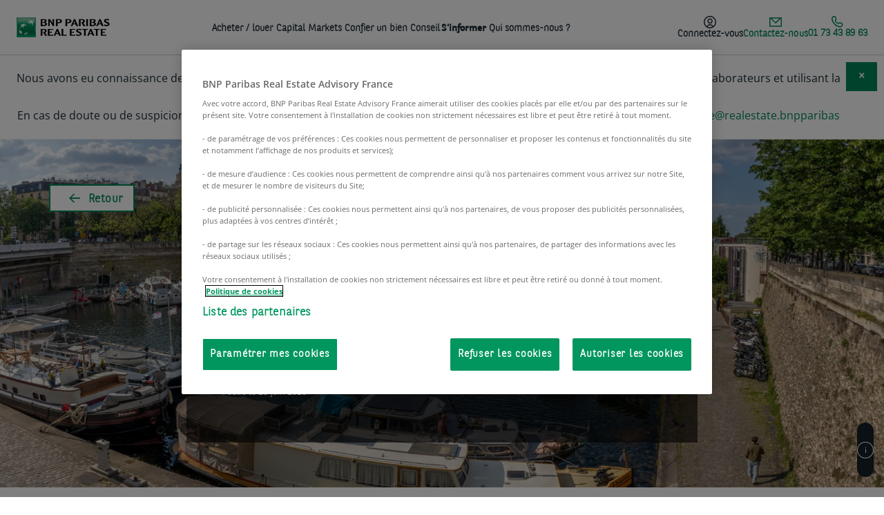

--- FILE ---
content_type: text/html; charset=UTF-8
request_url: https://www.bnppre.fr/actualites/marche-immobilier/10eme-et-11eme-arrondissements-de-paris-leurs-atouts-pour-attirer-les-entreprises-en-quete-de.html
body_size: 24449
content:
<!DOCTYPE html><html lang="fr" dir="ltr" prefix="og: https://ogp.me/ns#"><head><meta charset="utf-8" /><noscript><style>form.antibot * :not(.antibot-message) { display: none !important; }</style></noscript><meta name="description" content="Accessibilité exceptionnelle, localisation stratégique, effervescence culturelle... Immersion dans le 10ème et le 11ème arrondissements de Paris, pour comprendre comment ces quartiers de vie ont su renforcer leur attractivité business." /><link rel="canonical" href="https://www.bnppre.fr/actualites/marche-immobilier/10eme-et-11eme-arrondissements-de-paris-leurs-atouts-pour-attirer-les-entreprises-en-quete-de.html" /><meta property="og:site_name" content="BNP Paribas Real Estate" /><meta property="og:title" content="10ème et 11ème arrondissements de Paris : leurs atouts pour attirer les entreprises en quête de bureaux" /><meta property="og:description" content="Accessibilité exceptionnelle, localisation stratégique, effervescence culturelle... Immersion dans le 10ème et le 11ème arrondissements de Paris, pour comprendre comment ces quartiers de vie ont su renforcer leur attractivité business." /><meta property="og:image" content="https://www.bnppre.fr/sites/default/files/styles/302x214/public/2023-10/Paris_Canal_Saint-Martin.jpg.webp?itok=I-t57UE0" /><meta name="Generator" content="Drupal 10 (https://www.drupal.org)" /><meta name="MobileOptimized" content="width" /><meta name="HandheldFriendly" content="true" /><meta name="viewport" content="width=device-width, initial-scale=1.0" /><script type="application/ld+json">{"@context":"https://schema.org","@graph":[{"@type":"Organization","@id":"https://www.bnppre.fr","description":"Leader européen de services immobiliers, BNP Paribas Real Estate couvre l’ensemble du cycle de vie d’un bien : Promotion, Investment Management, Property Management, Transaction, Conseil et Expertise.","sameAs":["https://x.com/BNPPRE_FR","https://www.linkedin.com/company/bnp-paribas-real-estate","https://fr.wikipedia.org/wiki/BNP_Paribas_Real_Estate","https://www.youtube.com/user/BNPPRealEstate"],"url":"https://www.bnppre.fr","name":"BNP Paribas Real Estate Transaction","contactPoint":{"@type":"ContactPoint","telephone":"+33147591721"},"logo":{"@type":"ImageObject","url":"https://www.bnppre.fr/themes/bnpre/public/images/logo.png"},"image":{"@type":"ImageObject","url":"https://www.bnppre.fr/themes/bnpre/public/images/logo.png"},"address":{"@type":"PostalAddress","streetAddress":"50 cours de l’île Seguin - CS 50280","addressLocality":"Boulogne-Billancourt Cedex","addressRegion":"Ile-De-France","postalCode":"92650","addressCountry":"fr"}},{"@type":"WebPage","name":"10ème et 11ème arrondissements de Paris : leurs atouts pour attirer les entreprises en quête de bureaux","description":"Accessibilité exceptionnelle, localisation stratégique, effervescence culturelle... Immersion dans le 10ème et le 11ème arrondissements de Paris, pour comprendre comment ces quartiers de vie ont su renforcer leur attractivité business.","isAccessibleForFree":"True","headline":"10ème et 11ème arrondissements de Paris : leurs atouts pour attirer les entreprises en quête de bureaux","keywords":"immobilier d'entreprise, location bureau, location local commercial, vente bureau, vente local, vente commerce, location entrepot, vente entrepot","image":"https://www.bnppre.fr/sites/default/files/2023-10/Paris_Canal_Saint-Martin.jpg","associatedMedia":"https://www.bnppre.fr/sites/default/files/2023-10/Paris_Canal_Saint-Martin.jpg","speakable":{"@type":"SpeakableSpecification","cssSelector":[".content",".main-content","h1"]},"significantLink":"#page-wrapper a:first-of-type","isFamilyFriendly":"http://schema.org/True","about":{"@type":"Thing","name":"10ème et 11ème arrondissements de Paris : leurs atouts pour attirer les entreprises en quête de bureaux"}},{"@type":"WebSite","name":"Immobilier d’entreprise : trouvez vos futurs locaux professionnels | BNP Paribas Real Estate","image":"https://www.bnppre.fr/themes/bnpre/public/images/logo.png","url":"https://www.bnppre.fr","headline":"Immobilier d’entreprise : trouvez vos futurs locaux professionnels | BNP Paribas Real Estate","keywords":"immobilier d'entreprise, location bureau, location local commercial, vente bureau, vente local, vente commerce, location entrepot, vente entrepot","sameAs":["https://x.com/BNPPRE_FR","https://fr.wikipedia.org/wiki/BNP_Paribas_Real_Estate","https://www.linkedin.com/company/bnp-paribas-real-estate","https://www.youtube.com/user/BNPPRealEstate"],"publisher":{"@type":"Organization","name":"BNP Paribas Real Estate","address":{"@type":"PostalAddress","streetAddress":"50 cours de l'île Seguin - CS 50280","postalCode":"92650","addressLocality":"Boulogne-Billancourt Cedex","addressCountry":"FR"},"telephone":"+33 (0)1 47 59 17 21","logo":{"@type":"ImageObject","url":"https://www.bnppre.fr/themes/bnpre/public/images/logo.png"}},"inLanguage":"fr"}]}</script><link rel="alternate" type="application/rss+xml" href="/actualites/rss.xml" /><link rel="alternate" type="application/rss+xml" href="/offers/bureaux/rss.xml" /><link rel="alternate" type="application/rss+xml" href="/offers/locaux-activite/rss.xml" /><link rel="alternate" type="application/rss+xml" href="/offers/entrepots/rss.xml" /><link rel="alternate" type="application/rss+xml" href="/offers/commerces/rss.xml" /><link rel="alternate" type="application/rss+xml" href="/offers/terrains/rss.xml" /><link rel="icon" href="/themes/bnpre/favicon.ico" type="image/vnd.microsoft.icon" /><link rel="preload" href="/sites/default/files/styles/555x680/public/2023-10/Paris_Canal_Saint-Martin.jpg.webp?h=1cb3d5c4&amp;itok=8gVDKSNT" imagesrcset="/sites/default/files/styles/555x680/public/2023-10/Paris_Canal_Saint-Martin.jpg.webp?h=1cb3d5c4&amp;itok=8gVDKSNT 555w,/sites/default/files/styles/805x500/public/2023-10/Paris_Canal_Saint-Martin.jpg.webp?h=1cb3d5c4&amp;itok=pZ1YSjuJ 805w,/sites/default/files/styles/1440x500/public/2023-10/Paris_Canal_Saint-Martin.jpg.webp?itok=Vzjc9uKi 1440w" as="image" imagesizes="100vw" /><title>10ème et 11ème arrondissements de Paris : leurs atouts pour attirer les entreprises en quête de bureaux</title><meta property="og:url" content="https://www.bnppre.fr/actualites/marche-immobilier/10eme-et-11eme-arrondissements-de-paris-leurs-atouts-pour-attirer-les-entreprises-en-quete-de.html" /><meta property="og:type" content="website" /><meta property="fb:app_id" content="" /><meta name="viewport" content="width=device-width, initial-scale=1, minimum-scale=1"><link rel="preconnect" href="https://cdn.tagcommander.com"><link rel="preconnect" href="https://cdn.cookielaw.org"><link rel="preload" href="/themes/bnpre/public/fonts/BNPPSans-Bold.woff2" as="font" type="font/woff2" crossorigin><link rel="preload" href="/themes/bnpre/public/fonts/BNPPSans-Light.woff2" as="font" type="font/woff2" crossorigin><link rel="preload" href="/themes/bnpre/public/fonts/BNPPSans.woff2" as="font" type="font/woff2" crossorigin><link rel="preload" href="/themes/bnpre/public/fonts/icons/bnpre-icons.woff2" as="font" type="font/woff2" crossorigin><link rel="apple-touch-icon" sizes="57x57" href="/themes/bnpre/public/images/apple-icon-57x57.png"><link rel="apple-touch-icon" sizes="60x60" href="/themes/bnpre/public/images/apple-icon-60x60.png"><link rel="apple-touch-icon" sizes="72x72" href="/themes/bnpre/public/images/apple-icon-72x72.png"><link rel="apple-touch-icon" sizes="76x76" href="/themes/bnpre/public/images/apple-icon-76x76.png"><link rel="apple-touch-icon" sizes="114x114" href="/themes/bnpre/public/images/apple-icon-114x114.png"><link rel="apple-touch-icon" sizes="120x120" href="/themes/bnpre/public/images/apple-icon-120x120.png"><link rel="apple-touch-icon" sizes="144x144" href="/themes/bnpre/public/images/apple-icon-144x144.png"><link rel="apple-touch-icon" sizes="152x152" href="/themes/bnpre/public/images/apple-icon-152x152.png"><link rel="apple-touch-icon" sizes="180x180" href="/themes/bnpre/public/images/apple-icon-180x180.png"><link rel="icon" type="image/png" sizes="192x192" href="/themes/bnpre/public/images/android-icon-192x192.png"><link rel="icon" type="image/png" sizes="32x32" href="/themes/bnpre/public/images/favicon-32x32.png"><link rel="icon" type="image/png" sizes="96x96" href="/themes/bnpre/public/images/favicon-96x96.png"><link rel="icon" type="image/png" sizes="16x16" href="/themes/bnpre/public/images/favicon-16x16.png"><link rel="manifest" href="/themes/bnpre/manifest.json"><meta name="msapplication-TileColor" content="#ffffff"><meta name="msapplication-TileImage" content="/themes/bnpre/public/images/ms-icon-144x144.png"><meta name="theme-color" content="#ffffff"><link rel="stylesheet" media="all" href="/sites/default/files/css/css_M8BlbPS3x56udVEgvEFqcAQit4691vlGBhc3z2RzlSI.css?delta=0&amp;language=fr&amp;theme=bnpre&amp;include=eJxdzlsOAyEIBdANzdQlTQCJmqoQ0DSz-076SGM_74FcwK7GAY0hks2GvuFLUhWE-gkKiffOj-_QayHegUgsFumLkvQBNBbLbHKtj7nqxN1nSuzjKlm7a-l3ju-bJE2HFPOjtOuRg0RPKymP8Jc3BYNkoNlDtKlQbz-5za4Ta_HMcfPTB7eA4PwEuIhjpQ" /><link rel="stylesheet" media="all" href="/sites/default/files/css/css_XbqScCV0CF5O-OsNspkEz0yKgEPzGSINdhMNzmowYIs.css?delta=1&amp;language=fr&amp;theme=bnpre&amp;include=eJxdzlsOAyEIBdANzdQlTQCJmqoQ0DSz-076SGM_74FcwK7GAY0hks2GvuFLUhWE-gkKiffOj-_QayHegUgsFumLkvQBNBbLbHKtj7nqxN1nSuzjKlm7a-l3ju-bJE2HFPOjtOuRg0RPKymP8Jc3BYNkoNlDtKlQbz-5za4Ta_HMcfPTB7eA4PwEuIhjpQ" /><link rel="stylesheet" media="all" href="/themes/bnpre/public/css/page-news.css?t701go" /><link rel="stylesheet" media="all" href="/themes/bnpre/public/css/slice-accordion.css?t701go" /><link rel="stylesheet" media="all" href="/themes/bnpre/public/css/slice-contact.css?t701go" /><link rel="stylesheet" media="all" href="/themes/bnpre/public/css/slice-hero-actu.css?t701go" /><link rel="stylesheet" media="all" href="/themes/bnpre/public/css/slick.css?t701go" /><link rel="stylesheet" media="all" href="/themes/bnpre/public/css/slice-hub-suggestions.css?t701go" /><link rel="stylesheet" media="all" href="/themes/bnpre/public/css/slice-linked-news.css?t701go" /><script src="https://cdn.tagcommander.com/1742/tc_BNP_RE_11.js" async></script></head><body class="bnppre"> <a href="#main-content" class="visually-hidden focusable"> Aller au contenu principal </a><div class="dialog-off-canvas-main-canvas" data-off-canvas-main-canvas><div id="page-wrapper" ><div id="page" ><div class="overlay" style="display:none;"></div> <header id="header" class="header" role="banner"><div><div id="block-logomenu"><div> <nav id="main-nav"><div class="nav-wrapper"><div class="flex menu-logo"> <a href="https://www.bnppre.fr/" class="brand-logo flex" rel="home"><img src="/themes/bnpre/public/images/logo.png" alt="BNP Pariba Real Estate" width="135" height="29"></a><p class="signature">L'immobilier d’un monde qui change</p></div><div class="flex align-items-center mobile-nav"><div class="bookmark isCounter"> <a class="bookmark-link" href="/mes-favoris"> <svg width="18" viewBox="0 0 310 300" xmlns="http://www.w3.org/2000/svg"> <path d="M 155,60.342801 C 155,59 112,-27 40,34 -62,141 153,286 155,288 157,286 371,141 270,34 197,-27 155,59 155,60 Z" fill="none" stroke="#979797" stroke-width="18" /> </svg> <span class="counter">0</span> </a></div> <button class="resetcss link sidenav-trigger no-margin" data-target="nav-mobile" aria-label="menu"><i class="icon-menu"></i></button></div><div class="flex menu-container align-items-center hide-on-med-and-down"><div class="mega-menu-container"><ul class="right mega-menu mega-menu-js hide-on-med-and-down"><li> <a class="link-black nav-level-1" href="#" title="Acheter / louer ">Acheter / louer </a></li><li> <a class="link-black nav-level-1" href="#" title="Capital Markets">Capital Markets</a></li><li> <a class="link-black nav-level-1-no-child" href="/confier-bien/" title="Confier un bien">Confier un bien</a></li><li> <a class="link-black nav-level-1" href="#" title="Conseil">Conseil</a></li><li> <a class="link-black nav-level-1" href="#" title="S&#039;informer">S&#039;informer</a></li><li> <a class="link-black nav-level-1-no-child" href="/qui-sommes-nous/" title="Qui sommes-nous ?">Qui sommes-nous ?</a></li></ul></div><div class="menu-right-container"><ul class="right menu-right hide-on-med-and-down"><li class="favorite-counter-li menu-btn-item"><div class="bookmark isCounter"> <a class="bookmark-link" href="/mes-favoris"> <svg width="18" viewBox="0 0 310 300" xmlns="http://www.w3.org/2000/svg"> <path d="M 155,60.342801 C 155,59 112,-27 40,34 -62,141 153,286 155,288 157,286 371,141 270,34 197,-27 155,59 155,60 Z" fill="none" stroke="#979797" stroke-width="18" /> </svg> <span class="counter">0</span> </a></div></li><li class="connexion-btn-li menu-btn-item"> <button class="resetcss link sidenav-trigger load-form menu-btn-link" data-target="login-form-panel"><div class="menu-btn-container"> <svg xmlns="http://www.w3.org/2000/svg" width="18" height="18" viewBox="0 0 18 18" fill="none"> <path d="M9 0C13.9706 0 18 4.02944 18 9C18 13.9706 13.9706 18 9 18C4.02944 18 0 13.9706 0 9C0 4.02944 4.02944 0 9 0ZM9.0752 13.5C7.73741 13.5 6.5146 14.3724 5.66992 15.7207C6.67338 16.2189 7.80372 16.5 9 16.5C10.2442 16.5 11.4163 16.1944 12.4492 15.6582C11.6059 14.3416 10.397 13.5001 9.0752 13.5ZM9 1.5C4.85786 1.5 1.5 4.85786 1.5 9C1.5 11.4009 2.62964 13.5364 4.38477 14.9092C5.4993 13.1323 7.18733 12 9.0752 12C10.9384 12.0001 12.6022 13.0988 13.7158 14.8291C15.4133 13.4541 16.5 11.3547 16.5 9C16.5 4.85786 13.1421 1.5 9 1.5ZM9.0752 3.75C10.0696 3.75007 11.0234 4.14546 11.7266 4.84863C12.4297 5.55188 12.8252 6.5055 12.8252 7.5C12.8252 9.57098 11.1461 11.2498 9.0752 11.25C7.00417 11.25 5.3252 9.57104 5.3252 7.5C5.3252 5.42896 7.00417 3.75005 9.0752 3.75ZM9.0752 5.25C7.83259 5.25004 6.8252 6.25739 6.8252 7.5C6.8252 8.74261 7.83259 9.74996 9.0752 9.75C10.3177 9.74985 11.3252 8.74255 11.3252 7.5C11.3252 6.25745 10.3177 5.25015 9.0752 5.25Z" fill="#1C2D37"/> </svg> <span>Connectez-vous</span></div> </button></li><li class="menu-btn-item contact-us-btn"> <button class="resetcss link small sidenav-trigger load-form menu-btn-link" data-target="contact-panel" data-form-type="webform" data-form-id="contact"><div class="menu-btn-container green-font"> <svg xmlns="http://www.w3.org/2000/svg" width="18" height="18" viewBox="0 0 18 18" fill="none"> <path fill-rule="evenodd" clip-rule="evenodd" d="M0 2.25V15.75H18V2.25H0ZM14.3775 3.75L9 9.1275L3.6225 3.75H14.3775ZM1.5 3.75V14.25H16.5V3.75L9 11.25L1.5 3.75Z" fill="#008859"/> </svg> <span>Contactez-nous</span></div> </button></li><li class="menu-picto-phone-crc menu-btn-item"> <a class="menu-btn-link" href="tel:01 73 43 89 63"><div class="menu-btn-container green-font"> <svg xmlns="http://www.w3.org/2000/svg" width="17" height="17" viewBox="0 0 17 17" fill="none"> <path d="M11.25 10.3519C9.25421 12.4519 4.16361 7.40683 6.16685 5.29847C7.39013 4.01096 6.00853 2.54011 5.24356 1.4576C3.80779 -0.571585 0.657105 2.23011 0.752101 4.01263C1.05459 9.63435 7.13514 16.2961 13.0232 15.7144C14.8648 15.5327 16.9814 12.206 14.869 10.9902C13.8123 10.3819 12.3616 9.18185 11.25 10.351" stroke="#008859" stroke-width="1.5" stroke-linecap="round" stroke-linejoin="round"/> </svg> <span class="text-phone-crc">01 73 43 89 63</span></div> </a></li></ul></div></div></div><div class="nav-mobile-sidenav sidenav sidenav-form" id="nav-mobile"><div class="sidenav-header open flex space-between"> <a href="https://www.bnppre.fr/" class="brand-logo" rel="home"><img src="/themes/bnpre/public/images/logo.png" alt="BNP Pariba Real Estate"></a><div class="flex align-items-center"><div class="bookmark isCounter"> <a class="bookmark-link" href="/mes-favoris"> <svg width="18" viewBox="0 0 310 300" xmlns="http://www.w3.org/2000/svg"> <path d="M 155,60.342801 C 155,59 112,-27 40,34 -62,141 153,286 155,288 157,286 371,141 270,34 197,-27 155,59 155,60 Z" fill="none" stroke="#979797" stroke-width="18" /> </svg> <span class="counter">0</span> </a></div> <button class="btn-icon btn-close sidenav-close" title="Fermer"><i class="icon icon-close"></i></button></div></div><div class="sidenav-content"><ul class="nav-mobile-accordion" data-speed="150"><li class="nav-mobile-mega-menu nav-mobile-accordion-item menu-level-1" data-idx="1" name-level-1="Acheter / louer " class-level-1="nav-level-1" id-level-1="1"><div class="nav-mobile-accordion-title" > <span class="h2">Acheter / louer </span><span class="icon-arrow-down"></span></div><div class="nav-mobile-accordion-content"><div class="nav-level-3-container"> <a class="nav-level-2-link" href="/a-vendre/?proprety=&amp;department=&amp;slug1=&amp;slug2=" data-parent="1"><span class="h3">Achat</span></a><ul class="nav-level-3"><li><a class="nav-level-3-link" href="/a-vendre/bureau/" data-parent="1">Vente bureau</a></li><li><a class="nav-level-3-link" href="/a-vendre/entrepot/" data-parent="1">Vente entrepôt / logistique</a></li><li><a class="nav-level-3-link" href="/a-vendre/commerce/" data-parent="1">Vente local commercial</a></li><li><a class="nav-level-3-link" href="/a-vendre/local-activite/" data-parent="1">Vente local d&#039;activité</a></li></ul></div><div class="nav-level-3-container"> <a class="nav-level-2-link" href="/a-louer/?proprety=&amp;department=&amp;slug1=&amp;slug2=" data-parent="1"><span class="h3">Location</span></a><ul class="nav-level-3"><li><a class="nav-level-3-link" href="/a-louer/bureau/" data-parent="1">Location bureau</a></li><li><a class="nav-level-3-link" href="/a-louer/entrepot/" data-parent="1">Location entrepôt / logistique</a></li><li><a class="nav-level-3-link" href="/a-louer/commerce/" data-parent="1">Location local commercial</a></li><li><a class="nav-level-3-link" href="/a-louer/local-activite/" data-parent="1">Location local d&#039;activité</a></li></ul></div><div class="nav-level-3-container"> <a class="nav-level-2-link" href="/coworking/?department=&amp;argument=&amp;district=" data-parent="1"><span class="h3">Coworking</span></a><ul class="nav-level-3"><li><a class="nav-level-3-link" href="/coworking/hauts-de-seine-92/boulogne-billancourt-92100/" data-parent="1">Coworking Boulogne</a></li><li><a class="nav-level-3-link" href="/coworking/paris-75/paris-16-75016/" data-parent="1">Coworking Paris 16</a></li><li><a class="nav-level-3-link" href="/coworking/paris-75/paris-8-75008/" data-parent="1">Coworking Paris 8</a></li><li><a class="nav-level-3-link" href="/coworking/paris-75/" data-parent="1">Coworking Paris</a></li></ul></div><div class="nav-mobile-text-container"><div class="h3"><span><strong>Découvrez vos outils&nbsp;:&nbsp;</strong></span></div><p><a href="/outils/simulateur-location-bureaux-coworking">Location de bureau ou coworking&nbsp;? Faites le test !</a></p><p><a href="/outils/calculateur-de-surface-bureaux/">Calculez la&nbsp;surface cible&nbsp;de vos bureaux &nbsp;</a></p><div class="h3"><span><strong>Nos outils internes&nbsp;:&nbsp;</strong></span></div><p><a href="/outils-metier/ecommute/">eCommute : calcul du temps de transport&nbsp;de vos collaborateurs</a></p><p><a href="/outils-metier/eselect/">eSelect :&nbsp;l'outil de matching d'annonces pour une sélection personnalisée</a></p></div><div class="nav-clear"></div></div></li><li class="nav-mobile-mega-menu nav-mobile-accordion-item menu-level-1" data-idx="2" name-level-1="Capital Markets" class-level-1="nav-level-1" id-level-1="2"><div class="nav-mobile-accordion-title" > <span class="h2">Capital Markets</span><span class="icon-arrow-down"></span></div><div class="nav-mobile-accordion-content"><div class="nav-level-3-container"> <a class="nav-level-2-link" href="/capital-markets/" data-parent="2"><span class="h3">Bureau, Logistique, Local d&#039;activité et Commerce</span></a><ul class="nav-level-3"><li><a class="nav-level-3-link" href="/capital-markets/" data-parent="2">Notre offre de service</a></li><li><a class="nav-level-3-link" href="/capital-markets/bureau/" data-parent="2">Bureau</a></li><li><a class="nav-level-3-link" href="/capital-markets/logistique/" data-parent="2">Logistique</a></li><li><a class="nav-level-3-link" href="/capital-markets/local-activite/" data-parent="2">Local d&#039;activité</a></li><li><a class="nav-level-3-link" href="/capital-markets/commerce/" data-parent="2">Commerce</a></li></ul></div><div class="nav-level-3-container"> <a class="nav-level-2-link" href="/residentiel/" data-parent="2"><span class="h3">Résidentiel</span></a><ul class="nav-level-3"><li><a class="nav-level-3-link" href="/residentiel/" data-parent="2">Notre offre de service</a></li><li><a class="nav-level-3-link" href="/residentiel/vente-bloc/" data-parent="2">Vente en bloc</a></li><li><a class="nav-level-3-link" href="https://residentiel.bnppre.fr" data-parent="2">Vente lot par lot</a></li></ul></div><div class="nav-level-3-container"> <a class="nav-level-2-link" href="/hospitality/" data-parent="2"><span class="h3">Hospitality</span></a><ul class="nav-level-3"><li><a class="nav-level-3-link" href="/hospitality/" data-parent="2">Notre offre de service </a></li><li><a class="nav-level-3-link" href="/hospitality/hotels/" data-parent="2">Hôtel</a></li><li><a class="nav-level-3-link" href="/hospitality/residences-gerees/" data-parent="2">Résidence gérée</a></li></ul></div><div class="nav-mobile-text-container"><div class="h3"><span><strong>Découvrez nos études et recherches</strong></span></div><p>Nos analyses vous aident à prendre des décisions stratégiques couvrant l'ensemble de vos besoins.</p><p><a href="/etudes-marche/">Toutes nos études&nbsp;de marché</a><br><br><img loading="lazy" src="https://www.bnppre.fr/sites/default/files/styles/original/public/inline-images/etudes_recherches_3.jpg.webp?itok=S95OeuLS" data-entity-uuid="9c300ae7-94c7-4411-afa6-78b3ed7e3913" data-entity-type="file" alt="études de marché et recherche" width="451" height="138" data-image-style="original"></p></div><div class="nav-clear"></div></div></li><li class="nav-mobile-mega-menu menu-level-1" data-idx="3" name-level-1="Confier un bien" url-level-1="/confier-bien/" class-level-1="nav-level-1-no-child" id-level-1="3"> <span class="h2"><a class="nav-level-1-no-child" href="/confier-bien/">Confier un bien</a></span></li><li class="nav-mobile-mega-menu nav-mobile-accordion-item menu-level-1" data-idx="4" name-level-1="Conseil" class-level-1="nav-level-1" id-level-1="4"><div class="nav-mobile-accordion-title" > <span class="h2">Conseil</span><span class="icon-arrow-down"></span></div><div class="nav-mobile-accordion-content"><div class="nav-level-3-container"> <a class="nav-level-2-link" href="/conseil/conseil-immobilier-professionnel/" data-parent="4"><span class="h3">Bureaux</span></a><ul class="nav-level-3"><li><a class="nav-level-3-link" href="/conseil/conseil-immobilier-professionnel/" data-parent="4">Notre offre de service bureaux</a></li><li><a class="nav-level-3-link" href="/conseil/conseil-immobilier-professionnel/strategie-immobiliere/" data-parent="4">Conseil en stratégie immobilière</a></li><li><a class="nav-level-3-link" href="/conseil/conseil-immobilier-professionnel/workplace-change-management/" data-parent="4">Workplace strategy et Change management</a></li><li><a class="nav-level-3-link" href="/conseil/conseil-immobilier-professionnel/assistance-maitrise-ouvrage/" data-parent="4">Assistance à Maîtrise d&#039;Ouvrage</a></li></ul></div><div class="nav-level-3-container"> <a class="nav-level-2-link" href="https://traker.bnppre.fr/fr" data-parent="4"><span class="h3">Logistique</span></a><ul class="nav-level-3"><li><a class="nav-level-3-link" href="https://traker.bnppre.fr/fr" data-parent="4">Conseil en Supply-Chain - Traker</a></li></ul></div><div class="nav-level-3-container"> <a class="nav-level-2-link" href="/conseil/debt-advisory/" data-parent="4"><span class="h3">Debt Advisory</span></a><ul class="nav-level-3"></ul></div><div class="nav-mobile-text-container"><div class="h3"><span><strong>Découvrez nos outils internes</strong></span></div><p>Nos équipes utilisent des outils professionnels au service de vos projets :</p><p><a href="/outils-metier/ecommute/">eCommute&nbsp;:&nbsp;calcul du temps de transport&nbsp;de vos collaborateurs</a></p><p><a href="/outils-metier/wise/">Wise&nbsp;:&nbsp;la data visualisation au service de votre immobilier logistique</a></p><p><br><img loading="lazy" src="https://www.bnppre.fr/sites/default/files/styles/original/public/inline-images/Outil_wise_menu_0.jpg.webp?itok=HjOWT-fV" data-entity-uuid="0c951b6c-6775-43eb-bb8a-794015f45189" data-entity-type="file" alt="outil wise" width="451" height="138" data-image-style="original"></p></div><div class="nav-clear"></div></div></li><li class="nav-mobile-mega-menu nav-mobile-accordion-item menu-level-1" data-idx="5" name-level-1="S&#039;informer" class-level-1="nav-level-1" id-level-1="5"><div class="nav-mobile-accordion-title" > <span class="h2">S&#039;informer</span><span class="icon-arrow-down"></span></div><div class="nav-mobile-accordion-content"><div class="nav-level-3-container"> <a class="nav-level-2-link" href="/actualites/" data-parent="5"><span class="h3">Actualités </span></a><ul class="nav-level-3"><li><a class="nav-level-3-link" href="/actualites/" data-parent="5">Toutes les actualités</a></li><li><a class="nav-level-3-link" href="/actualites/marche-immobilier/" data-parent="5">Marché immobilier</a></li><li><a class="nav-level-3-link" href="/actualites/tendances/" data-parent="5">Nouvelles tendances</a></li><li><a class="nav-level-3-link" href="/actualites/temoignages-clients/" data-parent="5">Témoignages</a></li><li><a class="nav-level-3-link" href="/actualites/evenements/" data-parent="5">Événements et salons</a></li></ul></div><div class="nav-level-3-container"> <span class="h3">Guides de l&#039;immobilier</span><ul class="nav-level-3"><li><a class="nav-level-3-link" href="/guides/guides-conseils/" data-parent="5">Guides et conseils</a></li><li><a class="nav-level-3-link" href="/glossaire/" data-parent="5">Lexique de l&#039;immobilier</a></li><li><a class="nav-level-3-link" href="/guides/guides-conseils/lexique-de-la-logistique.html" data-parent="5">Lexique de la logistique</a></li><li><a class="nav-level-3-link" href="/guides/tutoriels-videos/" data-parent="5">Tutoriels vidéos</a></li><li><a class="nav-level-3-link" href="https://www.bnppre.fr/faq" data-parent="5">FAQ de l&#039;immobilier</a></li></ul></div><div class="nav-level-3-container"> <a class="nav-level-2-link" href="/etudes-marche/" data-parent="5"><span class="h3">Études et recherches</span></a><ul class="nav-level-3"><li><a class="nav-level-3-link" href="/etudes-marche/" data-parent="5">Toutes les études de marché</a></li><li><a class="nav-level-3-link" href="/etudes-marche/bureaux/" data-parent="5">Bureaux</a></li><li><a class="nav-level-3-link" href="/etudes-marche/logistique/" data-parent="5">Logistique</a></li><li><a class="nav-level-3-link" href="/etudes-marche/commerces/" data-parent="5">Commerces</a></li><li><a class="nav-level-3-link" href="/etudes-marche/investissement/" data-parent="5">Investissement</a></li><li><a class="nav-level-3-link" href="/etudes-marche/residentiel/" data-parent="5">Résidentiel</a></li><li><a class="nav-level-3-link" href="/etudes-marche/hotels/" data-parent="5">Hôtels</a></li></ul></div><div class="nav-mobile-text-container"><div class="h3"><span><strong>Téléchargez notre dernier Livre Blanc</strong></span></div><p>Votre déménagement d'entreprise en 5 étapes</p><p><a href="https://pages.news.realestate.bnpparibas/livre-blanc-demenagement?src=menubnppre">Télécharger&nbsp;le livre blanc&nbsp;</a></p><a href="https://pages.news.realestate.bnpparibas/livre-blanc-demenagement?src=menubnppre"><img loading="lazy" src="/sites/default/files/inline-images/banniere_bnppre_demenagement_0.jpg" data-align="left" data-entity-uuid="129b4466-6ffb-45fe-8d04-9105b082e6b3" data-entity-type="file" alt="Téléchargement livre blanc déménagement" width="478" height="160"></a></div><div class="nav-clear"></div></div></li><li class="nav-mobile-mega-menu menu-level-1" data-idx="6" name-level-1="Qui sommes-nous ?" url-level-1="/qui-sommes-nous/" class-level-1="nav-level-1-no-child" id-level-1="6"> <span class="h2"><a class="nav-level-1-no-child" href="/qui-sommes-nous/">Qui sommes-nous ?</a></span></li><li class="menu-mobile-btn-connect"> <button class="resetcss link sidenav-trigger load-form" data-target="login-form-panel"><i class="icon-account"></i><span class="h2">Connectez-vous</span></button></li></ul></div><div class="sidenav-footer tel-crc-mobile-container"><div><a class="tel-crc-mobile" href="tel:01 73 43 89 63"> 01 73 43 89 63 </a></div><div><button class="resetcss btn-secondary small link-contact sidenav-trigger load-form" data-target="contact-panel"><span>Nous contacter</span></button></div></div></div> </nav><div id="side-alert" class="sitewide-alert alert alert-primary"><div class="side-alert-content"><p class="text-align-center">Nous avons eu connaissance de cas d’utilisation frauduleuse de documents et informations faisant référence à nos activités / nos collaborateurs et utilisant la marque BNP Paribas Real Estate.</p><p class="text-align-center">En cas de doute ou de suspicion de fraude, n’hésitez pas à contacter notre service clients à l’adresse suivante : <a href="mailto:serviceclient.realestate@realestate.bnpparibas">serviceclient.realestate@realestate.bnpparibas</a></p> <button class="close side-alert-close"> <span>×</span> </button></div></div></div></div></div> </header><div id="main-wrapper" class="layout-main-wrapper layout-container clearfix"><div id="main" class="layout-main clearfix"> <main id="content" class="column main-content" role="main"> <section id="main-content"><div><div data-drupal-messages-fallback class="hidden"></div><div id="block-bnpre-content" class="bnpre-content">
<script type="application/ld+json">
{"@context": "https://schema.org","@type": "Article","mainEntityOfPage": {"@type": "WebPage","@id": "/actualites/marche-immobilier/10eme-et-11eme-arrondissements-de-paris-leurs-atouts-pour-attirer-les-entreprises-en-quete-de.html"},"headline": "10\u00E8me\u0020et\u002011\u00E8me\u0020arrondissements\u0020de\u0020Paris\u0020\u003A\u0020leurs\u0020atouts\u0020pour\u0020attirer\u0020les\u0020entreprises\u0020en\u0020qu\u00EAte\u0020de\u0020bureaux","image": {"@type": "ImageObject","url": "https://www.bnppre.fr/sites/default/files/styles/438x252/public/2023-10/Paris_Canal_Saint-Martin.jpg.webp?itok=WDqzuA1D","width": 2880,"height": 960},"description": "D\u00E8s\u0020le\u0020d\u00E9but\u0020des\u0020ann\u00E9es\u00202000,\u0020le\u0020c\u0153ur\u0020de\u0020Paris\u0020s\u00E9duit\u0020les\u0020jeunes\u0020g\u00E9n\u00E9rations\u0020en\u0020qu\u00EAte\u0020d\u2019identit\u00E9.\u0020Startups,\u0020entreprises\u0020agiles,\u0020agences\u0020de\u0020communication\u0020et\u0020autres\u0020jeunes\u0020pousses\u0020du\u0020num\u00E9rique\u0020ont\u0020ainsi\u0020particip\u00E9\u0020\u00E0\u0020l\u2019\u00E9mergence\u0020de\u0020ces\u0020nouveaux\u0020centres\u0020d\u2019affaires\u0020en\u0020vogue\u0020dans\u0020l\u2019hyper\u0020centre\u0020parisien\u0020et\u0020toujours\u0020plus\u0020recherch\u00E9s\u0020aujourd\u2019hui\u0020pour\u0020leur\u0020vie\u0020de\u0020quartier\u0020et\u0020leur\u0020effervescence\u0020culturelle.\nSur\u0020le\u0020march\u00E9\u0020de\u0020l\u2019immobilier\u0020de\u0020bureaux,\u0020Paris\u0020continue\u0020de\u0020surperformer\u0020et\u0020repr\u00E9sente,\u0020en\u00202022,\u002047\u0025\u0020de\u0020la\u0020demande\u0020plac\u00E9e\u0020en\u0020Ile\u002Dde\u002DFrance.\u0020Cette\u0020belle\u0020dynamique\u0020s\u2019illustre,\u0020sans\u0020surprise,\u0020sur\u0020le\u0020QCA\u0020mais\u0020aussi\u0020sur\u0020d\u2019autres\u0020secteurs\u0020parisiens\u0020et\u0020tout\u0020particuli\u00E8rement\u0020du\u0020c\u00F4t\u00E9\u0020des\u002010\u0020et\u002011\u00E8me\u0020arrondissements.\u0026nbsp\u003B\nImmersion\u0020au\u0020c\u0153ur\u0020de\u0020ces\u0020quartiers\u0020de\u0020vie\u0020qui\u0020ont\u0020su\u0020renouveler\u0020leur\u0020offre\u0020en\u0020mati\u00E8re\u0020d\u2019immobilier\u0020de\u0020bureaux\u0020en\u0020offrant\u0020des\u0020prestations\u0020et\u0020services\u0020haut\u0020de\u0020gamme\u0020mais\u0020qui\u0020ont\u0020\u00E9galement\u0020su\u0020d\u00E9velopper\u0020le\u0020potentiel\u0020existant\u0020via\u0020la\u0020restructuration\u0020d\u2019immeubles\u0020\u00E0\u0020l\u2019architecture\u0020ambitieuse\u0020pour\u0020renforcer\u0020leur\u0020attractivit\u00E9\u0020business\u0020\u0021\n","datePublished": "2023-06-23T14:56:10+02:00","dateModified": "2025-12-15T19:43:05+01:00","author": {"@type": "Organization","name": "BNP Paribas Real Estate"},"speakable": {"@type": "SpeakableSpecification","cssSelector": [".content-text", "#main-title"]},"isAccessibleForFree": "True","hasPart": {"@type": "WebPageElement","isAccessibleForFree": "True","cssSelector": ".content-text"},"publisher": {"@type": "Organization","name": "BNP Paribas Real Estate","logo": {"@type": "ImageObject","url": "https://www.bnppre.fr/themes/bnpre/public/images/logo.png","width": 200,"height": 60}},"articleBody": "\nLe\u002010\u00E8me\u0020\u003A\u0020un\u0020emplacement\u0020strat\u00E9gique\u0020et\u0020ultra\u002Dconnect\u00E9\u0020\u00E0\u0020fort\u0020potentiel\nD\u00E9limit\u00E9\u0020par\u0020le\u0020boulevard\u0020de\u0020la\u0020Chapelle,\u0020le\u0020boulevard\u0020de\u0020la\u0020Villette,\u0020les\u0020boulevards\u0020Saint\u002DMartin\u0020et\u0020Bonne\u002DNouvelle\u0020et\u0020par\u0020la\u0020rue\u0020du\u0020Faubourg\u0020Poissonni\u00E8re,\u0020le\u002010\u00E8me\u0020arrondissement\u0020de\u0020Paris\u0020s\u0027appuie\u0020sur\u0020un\u0020atout\u0020de\u0020premier\u0020ordre\u0020pour\u0020s\u00E9duire\u0020les\u0020entreprises\u0020en\u0020recherche\u0020de\u0020bureaux1\u0020\u003A\u0020son\u0020accessibilit\u00E9\u0020exceptionnelle.\u0020Il\u0020abrite\u0020en\u0020effet\u0020sur\u0020son\u0020territoire\u0020des\u0020n\u0153uds\u0020de\u0020transports\u0020majeurs\u0020avec\u0020le\u0020hub\u0020de\u0020la\u0020place\u0020de\u0020la\u0020R\u00E9publique,\u0020la\u0020gare\u0020de\u0020l\u0027Est\u0020et\u0020bien\u0020s\u00FBr\u0020la\u0020gare\u0020du\u0020Nord\u0020qui\u0020reste,\u0020\u00E0\u0020ce\u0020jour,\u0020la\u0020premi\u00E8re\u0020gare\u0020d\u0027Europe\u0020avec\u00202\u2009200\u0020trains\u0020quotidiens\u0020\u0028notamment\u0020vers\u0020Lille,\u0020Londres,\u0020Bruxelles,\u0020Amsterdam\u2026\u0029\u0020et\u0020700\u2009000\u0020visiteurs\u0020par\u0020jour\u0020\u0028900\u2009000\u0020attendus\u0020d\u0027ici\u0020\u00E0\u00202030\u0029.\u0020Ce\u0020grand\u0020p\u00F4le\u0020d\u0027\u00E9change\u0020europ\u00E9en\u0020fait\u0020actuellement\u0020l\u0027objet\u0020de\u0020travaux\u0020dont\u0020le\u0020but\u0020est\u0020de\u0020renforcer\u0020les\u0020mobilit\u00E9s\u0020durables,\u0020les\u0020transports\u0020en\u0020commun\u0020et\u0020la\u0020v\u00E9g\u00E9talisation\u0020d\u0027ici\u00202024.\n\u0026nbsp\u003B\nAutour\u0020de\u0020la\u0020gare\u0020du\u0020Nord,\u0020c\u0027est\u0020d\u0027ailleurs\u0020tout\u0020un\u0020quartier\u0020qui\u0020se\u0020transforme\u0020depuis\u0020d\u00E9j\u00E0\u0020plusieurs\u0020ann\u00E9es\u0020pour\u0020accueillir\u0020h\u00F4tels\u0020branch\u00E9s,\u0020bars\u0020\u00E0\u0020cocktails\u0020et\u0020autres\u0020rooftops\u0020o\u00F9\u0020l\u0027on\u0020prend\u0020plaisir\u0020\u00E0\u0020prendre\u0020un\u0020verre\u0020entre\u0020coll\u00E8gues\u0020apr\u00E8s\u0020le\u0020travail.\u0020En\u0020mati\u00E8re\u0020de\u0020gastronomie,\u0020la\u0020r\u00E9putation\u0020du\u002010\u00E8me\u0020n\u0027est\u0020plus\u0020\u00E0\u0020faire\u0020\u003A\u0020un\u0020peu\u0020partout\u0020on\u0020trouve\u0020des\u0020cantines\u0020locavores\u0020et\u0020toute\u0020l\u0027avant\u002Dgarde\u0020de\u0020la\u0020sc\u00E8ne\u0020bistronomique\u0020parisienne\u0020\u0028D\u00E9viant,\u0020Bonhomme,\u0020Vivant,\u0020Chocho\u2026\u0029.\u0020Ces\u0020nouveaux\u0020lieux\u0020\u00E9clectiques\u0020et\u0020m\u00E9lang\u00E9s\u0020voisinent\u0020avec\u0020des\u0020espaces\u0020de\u0020coworking,\u0020des\u0020\u00E9piceries\u0020bio,\u0020des\u0020boutiques\u0020de\u0020jeunes\u0020cr\u00E9ateurs\u0020de\u0020mode,\u0020des\u0020start\u002Dup\u0020ou\u0020des\u0020incubateurs\u0020tels\u0020que\u0020La\u0020Caserne,\u0020le\u0020plus\u0020grand\u0020acc\u00E9l\u00E9rateur\u0020de\u0020transition\u0020\u00E9cologique\u0020et\u0020soci\u00E9tale\u0020d\u00E9di\u00E9\u0020\u00E0\u0020la\u0020fili\u00E8re\u0020mode\u0020et\u0020luxe\u0020en\u0020Europe.\n\u0026nbsp\u003B\nSi\u0020on\u0020ajoute\u0020\u00E0\u0020tout\u0020cela\u0020la\u0020vie\u0020culturelle\u0020des\u0020faubourgs\u0020\u0028th\u00E9\u00E2tre\u0020de\u0020la\u0020Porte\u0020Saint\u002DMartin,\u0020th\u00E9\u00E2tre\u0020Antoine,\u0020th\u00E9\u00E2tre\u0020de\u0020la\u0020Renaissance,\u0020les\u0020Bouffes\u0020du\u0020Nord\u2026\u0029\u0020et\u0020l\u0027esprit\u0020boh\u00E8me\u0020chic\u0020du\u0020tr\u00E8s\u0020anim\u00E9\u0020canal\u0020Saint\u002DMartin,\u0020on\u0020obtient\u0020un\u0020cadre\u0020de\u0020travail\u0020id\u00E9al\u0020pour\u0020les\u0020jeunes\u0020talents.\u0026nbsp\u003B\n\u0026nbsp\u003B\nConcernant\u0020l\u0027immobilier\u0020de\u0020bureau,\u0020l\u0027offre\u0020du\u002010\u00E8me\u0020arrondissement\u0020a\u0020su\u0020se\u0020moderniser\u0020pour\u0020proposer\u0020des\u0020bureaux\u0020flexibles,\u0020r\u00E9habilit\u00E9s\u0020\u00E0\u0020neuf\u0020selon\u0020les\u0020derni\u00E8res\u0020normes\u0020de\u0020performances\u0020environnementales\u0020et\u0020dot\u00E9s\u0020de\u0020beaux\u0020espaces\u0020ext\u00E9rieurs\u0020accessibles\u0020aux\u0020collaborateurs.\u0026nbsp\u003BC\u0027est\u0020le\u0020cas\u0020par\u0020exemple\u0020de\u0020l\u0027ensemble\u0020immobilier\u0020BONNE\u0020NOUVELLE,\u0020en\u0020cours\u0020de\u0020restructuration\u0020et\u0020situ\u00E9\u0020au\u0020pied\u0020de\u0020la\u0020station\u0020de\u0020m\u00E9tro\u0020Bonne\u0020Nouvelle,\u0020\u00E0\u0020l\u0027angle\u0020du\u0020Boulevard\u0020de\u0020Bonne\u0020Nouvelle\u0020et\u0020de\u0020la\u0020rue\u0020de\u0020Mazagran.\nCompos\u00E9\u0020d\u0027un\u0020immeuble\u0020historique\u0020des\u0020PTT\u0020datant\u0020de\u00201953\u0020et\u0020d\u0027une\u0020aile\u0020annexe\u0020donnant\u0020sur\u0020la\u0020rue\u0020de\u0020l\u0027Echiquier,\u0020pr\u00E8s\u0020de\u002017\u0020000\u0020m\u00B2\u0020de\u0020bureaux,\u0020services,\u0020rooftops\u0020et\u0020nombreuses\u0020terrasses\u0020seront\u0020disponibles\u0020\u00E0\u0020la\u0020location2\u0020au\u00201er\u0020trimestre\u00202026,\u0020sur\u00205\u0020et\u00206\u0020niveaux\u0020de\u0020superstructure.\u0020L\u0027image\u0020du\u0020projet\u0020historique\u0020sera\u0020conserv\u00E9e\u0020mais\u0020avec\u0020l\u0027ambition\u0020d\u0027am\u00E9liorer\u0020les\u0020performances\u0020\u00E9nerg\u00E9tiques\u0020de\u002040\u0025\u0020par\u0020rapport\u0020\u00E0\u0020l\u0027existant\u0020et\u0020d\u0027obtenir\u0020les\u0020certifications\u0020HQE32\u0020B\u00E2timent\u0020Durable\u00202016,\u0020passeport\u0020Excellent,\u0020BREEAM43\u0020RFO\u00202015,\u0020niveau\u0020Very\u0020Good\u0020et\u0020Exploitation\u0020BBCA\u0020bas\u0020carbone\u0020\/\u0020BBC5\u0020effinergie\u0020r\u00E9novation.\u0026nbsp\u003B\n\u0026nbsp\u003B\nLa\u0020situation\u0020recherch\u00E9e\u0020et\u0020l\u0027architecture\u0020industrielle\u0020du\u0020206\u0020rue\u0020Lafayette,\u0020haut\u0020lieu\u0020faubourien,\u0020offrira\u0020\u00E9galement\u0020de\u0020nombreux\u0020atouts.\u0020Situ\u00E9\u0020\u00E0\u0020proximit\u00E9\u0020du\u0020canal\u0020Saint\u002DMartin,\u0020\u00E0\u00202\u0020pas\u0020du\u0020m\u00E9tro\u0020Louis\u0020Blanc,\u0020cet\u0020ensemble\u0020immobilier\u0020d\u0027environ\u00208\u0020767\u0020m\u00B2\u0020s\u0027articulera\u0020autour\u0020d\u0027une\u0020rue\u0020int\u00E9rieure\u0020priv\u00E9e\u0020et\u0020les\u0020b\u00E2timents\u0020seront\u0020dot\u00E9s\u0020de\u0020toitures\u0020v\u00E9g\u00E9talis\u00E9es\u0020ainsi\u0020que\u0020de\u0020rooftops\u0020accessibles.\nParfait\u0020exemple\u0020de\u0020mixit\u00E9,\u0020tant\u0020dans\u0020ses\u0020usages\u0020\u0028bureaux,\u0020commerce6\u0020et\u0020habitation\u0029\u0020que\u0020dans\u0020sa\u0020conception\u0020et\u0020son\u0020mode\u0020constructif,\u0020le\u0020206\u0020Lafayette\u0020a\u0020pour\u0020enjeu\u0020de\u0020devenir\u0020un\u0020lieu\u0020d\u0027hypercentre\u0020au\u0020coeur\u0020du\u002010\u00E8me\u0020arrondissement,\u0020un\u0020\u00ABHub\u0020M\u00E9tropolitain\u0020Contemporain\u00BB\u0020\u00E0\u0020partir\u0020duquel\u0020il\u0020pourra\u0020affirmer\u0020son\u0020positionnement\u0020au\u0020sein\u0020du\u0020Grand\u0020Paris.\n\u0026nbsp\u003B\nD\u00E9couvrez\u0020l\u0027ensemble\u0020des\u0020offres\u0020de\u0020bureaux\u0020sur\u0020Paris\u002010\nLe\u002011\u00E8me\u0020\u003A\u0020une\u0020valeur\u0020s\u00FBre\u0020au\u0020centre\u0020de\u0020la\u0020Capitale\nSitu\u00E9\u0020au\u0020c\u0153ur\u0020de\u0020Paris,\u0020le\u002011\u00E8me\u0020est\u0020l\u0027arrondissement\u0020le\u0020plus\u0020dens\u00E9ment\u0020peupl\u00E9\u0020de\u0020la\u0020Capitale.\u0020C\u0027est\u0020aussi\u0020celui\u0020qui\u0020abrite\u0020le\u0020plus\u0020de\u0020stations\u0020de\u0020m\u00E9tro\u0020\u002825\u0020au\u0020total\u0029\u0020r\u00E9parties\u0020sur\u0020un\u0020territoire\u0020parfaitement\u0020positionn\u00E9\u0020\u00E0\u0020l\u0027Est\u0020du\u0020QCA,\u0020au\u0020croisement\u0020des\u00204e,\u002011e\u0020et\u002012e\u0020arrondissements\u0020parisiens.\u0026nbsp\u003B\n\u0026nbsp\u003B\nCette\u0020localisation\u0020strat\u00E9gique\u0020est\u0020particuli\u00E8rement\u0020pris\u00E9e\u0020par\u0020les\u0020entreprises\u0020de\u0020la\u0020tech\u0020\u00E0\u0020l\u0027instar\u0020de\u0020la\u0020fintech\u0020Lydia\u0020\u0028qui\u0020loue\u00202\u0020500\u202Fm\u00B2\u0020de\u0020bureaux\u0020neufs\u0020rue\u0020de\u0020Charonne\u0029\u0020ou\u0020de\u0020Frichti\u0020install\u00E9e\u0020depuis\u0020fin\u00202020\u0020dans\u0020un\u0020h\u00F4tel\u0020particulier\u0020de\u0020la\u0020rue\u0020Saint\u002DMaur.\u0020Plus\u0020r\u00E9cemment,\u0020c\u0027est\u0020Blablacar\u0020qui\u0020a\u0020inaugur\u00E9\u0020son\u0020\u00AB\u0020Village\u0020\u00BB\u0020rue\u0020Saint\u002DSabin,\u0020\u00E0\u0020deux\u0020pas\u0020de\u0020la\u0020Bastille.\u0020Le\u0020nouveau\u0020si\u00E8ge\u0020de\u0020la\u0020licorne\u0020du\u0020covoiturage\u0020incarne\u0020les\u0020nouvelles\u0020tendances\u0020du\u0020travail\u0020et\u0020de\u0020l\u0027am\u00E9nagement\u0020des\u0020bureaux\u0020\u003A\u0020une\u0020exploitation\u0020\u00E9coresponsable\u0020\u0028r\u00E9cup\u00E9ration\u0020des\u0020eaux\u0020pluviales,\u0020r\u00E9frig\u00E9rateurs\u0020connect\u00E9s\u0020anti\u002Dgaspillage\u0029\u0020et\u0020des\u0020prestations\u0020de\u0020standing\u0020\u0028cours\u0020de\u0020yoga,\u0020potager\u0020et\u0020toit\u002Dterrasse\u0020panoramique\u0020avec\u0020vue\u0020sur\u0020le\u0020quartier\u2026\u0029.\u0026nbsp\u003B\n\u0026nbsp\u003B\nPar\u0020ailleurs,\u0020en\u0020mati\u00E8re\u0020de\u0020bureaux\u0020neufs\u0020\u00E0\u0020louer\u0020dans\u0020le\u002011\u00E8me\u0020arrondissement,\u0020l\u0027un\u0020des\u0020projets\u0020phares\u0020reste\u0020tr\u00E8s\u0020certainement\u0020My\u0020Little\u0020Nation\u0020\u003A\u0020une\u0020op\u00E9ration\u0020qui\u0020d\u00E9veloppera\u0020d\u0027ici\u0020fin\u00202023\u0020plus\u0020de\u00206\u0020000\u0020m2\u0020de\u0020bureaux\u0020flexibles\u0020id\u00E9alement\u0020positionn\u00E9s\u0020au\u0020pied\u0020de\u0020la\u0020station\u0020Nation\u0020et\u0020int\u00E9gr\u00E9s\u0020au\u0020sein\u0020d\u0027un\u0020b\u00E2timent\u0020inspir\u00E9\u0020des\u0020codes\u0020de\u0020l\u0027architecture\u0020hausmannienne\u0020et\u0020dot\u00E9\u0020de\u00201\u0020000\u0020m\u00B2\u0020d\u0027espaces\u0020ext\u00E9rieurs\u0020\u0028balcons,\u0020terrasses\u0020et\u0020rooftops\u0020accessibles\u0029.\u0026nbsp\u003B\n\u0026nbsp\u003B\nOn\u0020peut\u0020citer\u0020\u00E9galement\u0020un\u0020autre\u0020projet\u0020de\u0020restructuration\u0020r\u00E9pondant\u0020\u00E0\u0020une\u0020ambition\u0020environnementale\u0020forte\u0020\u003A\u0020Oscar.\u0020Distribu\u00E9\u0020sur\u00207\u0020niveaux\u0020pouvant\u0020accueillir\u002013\u0020660\u0020m\u00B2\u0020de\u0020bureaux\u0020et\u00202\u0020commerces\u0020d\u0027ici\u0020septembre\u00202024,\u0020cet\u0020immeuble\u0020situ\u00E9\u0020rue\u0020de\u0020Charonne,\u0020disposera\u0020d\u0027un\u0020\u00E9crin\u0020de\u0020verdure\u0020compos\u00E9\u0020de\u00202\u0020patios\u0020v\u00E9g\u00E9talis\u00E9s\u0020et\u0020un\u0020rooftop\u0020accessible.\u0020Labellis\u00E9\u0020\u00AB\u0020Breeam\u0020in\u0020Use\u0020\u00BB,\u0020il\u0020offrira\u0020un\u0020cadre\u0020de\u0020travail\u0020tourn\u00E9\u0020vers\u0020le\u0020bien\u002D\u00EAtre\u0020de\u0020ses\u0020utilisateurs.\u0026nbsp\u003B\n\nD\u00E9couvrez\u0020l\u0027ensemble\u0020des\u0020offres\u0020de\u0020bureaux\u0020sur\u0020Paris\u002011\n\u0026nbsp\u003B\nEn\u0020plus\u0020d\u0027abriter\u0020des\u0020opportunit\u00E9s\u0020tertiaires\u0020s\u00E9duisantes,\u0020le\u002011\u00E8me\u0020arrondissement\u0020de\u0020Paris\u0020repr\u00E9sente\u0020l\u0027un\u0020des\u0020quartiers\u0020les\u0020plus\u0020vivants\u0020de\u0020la\u0020Capitale.\u0020Il\u0020regorge\u0020de\u0020salles\u0020de\u0020spectacles\u0020\u0028le\u0020Cirque\u0020d\u0027Hiver,\u0020le\u0020Caf\u00E9\u0020de\u0020la\u0020Danse,\u0020l\u0027Op\u00E9ra\u0020Bastille\u0029,\u0020d\u0027espaces\u0020artistiques\u0020\u0028la\u0020Maison\u0020des\u0020M\u00E9tallos,\u0020l\u0027Atelier\u0020des\u0020Lumi\u00E8res\u0029\u0020et\u0020de\u0020lieux\u0020chers\u0020aux\u0020foodies\u0020qui\u0020se\u0020bousculent\u0020dans\u0020les\u0020n\u00E9obistrots\u0020\u0028Le\u0020Chateaubriand,\u0020Septime,\u0020Clamato,\u0020Chardenoux\u2026\u0029\u0020et\u0020les\u0020boulangeries\u0020nouvelle\u0020g\u00E9n\u00E9ration\u0020\u0028Ten\u0020Belles,\u0020Chambelland...\u0029.\u0020Le\u002011\u00E8me\u0020arrondissement\u0020s\u0027affirme\u0020\u00E9galement\u0020comme\u0020un\u0020quartier\u0020de\u0020vie\u0020engag\u00E9\u0020pour\u0020le\u0020d\u00E9veloppement\u0020durable\u0020avec\u0020des\u0020adresses\u0020\u00E9coresponsables\u0020\u0028fleuristes,\u0020cr\u00E9ateurs\u0020de\u0020mode,\u0020cosm\u00E9tiques,\u0020mobilier\u0029,\u0020des\u0020initiatives\u0020z\u00E9ro\u002Dd\u00E9chet\u0020et,\u0020bien\u0020s\u00FBr,\u0020des\u0020espaces\u0020verts\u0020ainsi\u0020que\u0020des\u0020cheminements\u0020d\u00E9di\u00E9s\u0020aux\u0020mobilit\u00E9s\u0020douces.\u0026nbsp\u003B\n\u0026nbsp\u003B\nVous\u0020recherchez\u0020des\u0020bureaux\u0020\u00E0\u0020louer\u0020\u00E0\u0020Paris\u0020dans\u0020le\u002010\u00E8me\u0020ou\u0020dans\u0020le\u002011\u00E8me\u0020arrondissement\u0020afin\u0020de\u0020proposer\u0020\u00E0\u0020vos\u0020collaborateurs\u0020un\u0020environnement\u0020de\u0020travail\u0020premium\u0020\u003F\u0020Contactez\u0020les\u0020\u00E9quipes\u0020BNP\u0020Paribas\u0020Real\u0020Estate\u0020pour\u0020vous\u0020accompagner\u0020dans\u0020vos\u0020recherches\u0020de\u0020bureaux\u0020\u00E0\u0020louer\u0020ou\u0020\u00E0\u0020vendre\u0020\u00E0\u0020Paris\u0020ou\u0020en\u0020IDF.\u0026nbsp\u003B\n\u0026nbsp\u003B\nNous\u0020contacter\n\u0026nbsp\u003B\n\u0026nbsp\u003B\nA\u0020lire\u0020aussi\u0020\u003A\nRive\u0020droite\u0020\u003A\u0020quels\u0020sont\u0020les\u0020quartiers\u0020de\u0020Paris\u0020les\u0020plus\u0020s\u00E9duisants\u0020pour\u0020installer\u0020ses\u0020bureaux\u0020\u003F\nParis\u0020\u003A\u0020la\u0020m\u00E9tropole\u0020mondiale\u0020attractive\nQuartier,\u0020loyer,\u0020transports\u2026\u0020sur\u0020quels\u0020crit\u00E8res\u0020choisir\u0020l\u0027emplacement\u0020id\u00E9al\u0020pour\u0020vos\u0020bureaux\u0020\u003F\n"
}
</script><article id="article_block" > <section class="hero hero-large actu image-copyright-wrapper"> <img class="bg-image" fetchpriority="high" loading="eager" alt="" src="/sites/default/files/styles/1440x500/public/2023-10/Paris_Canal_Saint-Martin.jpg.webp?itok=Vzjc9uKi" srcset="/sites/default/files/styles/555x680/public/2023-10/Paris_Canal_Saint-Martin.jpg.webp?h=1cb3d5c4&amp;itok=8gVDKSNT 555w, /sites/default/files/styles/805x500/public/2023-10/Paris_Canal_Saint-Martin.jpg.webp?h=1cb3d5c4&amp;itok=pZ1YSjuJ 805w, /sites/default/files/styles/1440x500/public/2023-10/Paris_Canal_Saint-Martin.jpg.webp?itok=Vzjc9uKi 1440w"><div class="credit-tooltip"> <span class="credit-tooltip-text"> <span class="credit-tooltip-copyright">&copy;</span> Franck Legros - Adobe Stock </span></div><div class="hero--box"><div class="hero--box--title"><div class="cta"> <a href="/actualites/marche-immobilier/" class="btn btn-secondary"><i class="icon after icon-big-arrow-left flex"></i>Retour</a></div><div class="category margin-bottom-large text-uppercase"><a href="https://www.bnppre.fr/actualites/marche-immobilier/">Marché</a></div><div id="main-title"><h1>10ème et 11ème arrondissements de Paris : leurs atouts pour attirer les entreprises en quête de bureaux</h1></div><div class="intro"><p class="p-lg"></p></div><div class="flex padding-top-medium"><span class="publi-date">Publié le <time datetime="2023-06-23T14:56:10+02:00">23 juin 2023</time></span></div><div class="social"><ul class="share-list flex no-margin"><li class="no-padding" alt="LinkedIn" title="LinkedIn"> <span class="js-link" data-rel="https://www.linkedin.com/sharing/share-offsite/?mini=true&url=https://www.bnppre.fr/actualites/marche-immobilier/10eme-et-11eme-arrondissements-de-paris-leurs-atouts-pour-attirer-les-entreprises-en-quete-de.html" data-class="share" data-target="blank" data-network="linkedin" data-aria-label="partager sur linkedin"> <i class="icon-linkedin"></i> </span></li><li alt="X" title="X"> <span class="js-link" data-rel="https://x.com/share?url=https://www.bnppre.fr/actualites/marche-immobilier/10eme-et-11eme-arrondissements-de-paris-leurs-atouts-pour-attirer-les-entreprises-en-quete-de.html" data-class="share" data-target="blank" data-network="twitter" data-aria-label="partager sur X"> <i class="icon-x-twitter"></i> </span></li><li alt="Mail" title="Mail"> <span class="js-link" data-rel="mailto:?subject=BNPPRE.fr | Cet article pourrait vous intéresser&amp;body=Bonjour,%0D%0A%0D%0A Je pense que cet article du site de BNP Paribas Real Estate pourrait vous intéresser : %0D%0A%0D%0Ahttps://www.bnppre.fr/actualites/marche-immobilier/10eme-et-11eme-arrondissements-de-paris-leurs-atouts-pour-attirer-les-entreprises-en-quete-de.html%0D%0A%0D%0ACordialement," data-class="" data-target="_blank" data-network="mail" data-aria-label="partager par mail"> <i class="icon-mail"></i> </span></li></ul></div></div></div> </section> <section class="banner small actu-article-chapeau"><div class="social"><p class="bold">Partager via :</p><ul class="share-list flex no-margin"><li class="no-padding" alt="LinkedIn" title="LinkedIn"> <span class="js-link" data-rel="https://www.linkedin.com/sharing/share-offsite/?mini=true&url=https://www.bnppre.fr/actualites/marche-immobilier/10eme-et-11eme-arrondissements-de-paris-leurs-atouts-pour-attirer-les-entreprises-en-quete-de.html" data-class="share" data-target="blank" data-network="linkedin" data-aria-label="partager sur linkedin"> <i class="icon-linkedin"></i> </span></li><li alt="X" title="X"> <span class="js-link" data-rel="https://x.com/share?url=https://www.bnppre.fr/actualites/marche-immobilier/10eme-et-11eme-arrondissements-de-paris-leurs-atouts-pour-attirer-les-entreprises-en-quete-de.html" data-class="share" data-target="blank" data-network="twitter" data-aria-label="partager sur X"> <i class="icon-x-twitter"></i> </span></li><li alt="Mail" title="Mail"> <span class="js-link" data-rel="mailto:?subject=Cette article pourrait vous intéresser !&amp;body=Bonjour,%0D%0A%0D%0A Je pense que cet article du site de BNP Paribas Real Estate, N°1 de la transaction en immobilier d'entreprise, pourrait vous intéresser : %0D%0A%0D%0Ahttps://www.bnppre.fr/actualites/marche-immobilier/10eme-et-11eme-arrondissements-de-paris-leurs-atouts-pour-attirer-les-entreprises-en-quete-de.html%0D%0A%0D%0ACordialement" data-class="" data-target="blank" data-network="mail" data-aria-label="partager par mail"> <i class="icon-mail"></i> </span></li></ul></div><div class="content"><div class="banner-wrapper"><div class="chapeau"><p class="text-align-justify">Dès le début des années 2000, le cœur de Paris séduit les jeunes générations en quête d’identité. Startups, entreprises agiles, agences de communication et autres jeunes pousses du numérique ont ainsi participé à l’émergence de ces nouveaux centres d’affaires en vogue dans l’hyper centre parisien et toujours plus recherchés aujourd’hui pour leur vie de quartier et leur effervescence culturelle.<br>Sur le marché de l’immobilier de bureaux, Paris continue de surperformer et représente, en 2022, 47% de la demande placée en Ile-de-France. Cette belle dynamique s’illustre, sans surprise, sur le QCA mais aussi sur d’autres secteurs parisiens et tout particulièrement du côté des 10 et 11ème arrondissements.&nbsp;</p><p class="text-align-justify">Immersion au cœur de ces quartiers de vie qui ont su renouveler leur offre en matière d’immobilier de bureaux en offrant des prestations et services haut de gamme mais qui ont également su développer le potentiel existant via la restructuration d’immeubles à l’architecture ambitieuse pour renforcer leur attractivité business !</p></div></div></div> </section> <section class="banner small actu-article-content"><div class="content"><div class="banner-wrapper"><div class="content-text"><p><body><br></body></p><h2 class="text-align-justify">Le 10ème : un emplacement stratégique et ultra-connecté à fort potentiel</h2><p class="text-align-justify">Délimité par le boulevard de la Chapelle, le boulevard de la Villette, les boulevards Saint-Martin et Bonne-Nouvelle et par la rue du Faubourg Poissonnière, le 10ème arrondissement de Paris s'appuie sur un atout de premier ordre pour séduire les entreprises en recherche de bureaux<sup><a href="#note_1">1</a></sup> : son <strong>accessibilité exceptionnelle</strong>. Il abrite en effet sur son territoire des <strong>nœuds de transports majeurs</strong> avec le hub de la place de la République, la gare de l'Est et bien sûr la gare du Nord qui reste, à ce jour, la première gare d'Europe avec 2 200 trains quotidiens (notamment vers Lille, Londres, Bruxelles, Amsterdam…) et 700 000 visiteurs par jour (900 000 attendus d'ici à 2030). Ce grand pôle d'échange européen fait actuellement l'objet de travaux dont le but est de <strong>renforcer les mobilités durables, les transports en commun et la végétalisation d'ici 2024</strong>.</p><p class="text-align-justify">&nbsp;</p><p class="text-align-justify">Autour de la gare du Nord, c'est d'ailleurs tout un quartier qui se transforme depuis déjà plusieurs années pour accueillir hôtels branchés, bars à cocktails et autres rooftops où l'on prend plaisir à prendre un verre entre collègues après le travail. En matière de gastronomie, la réputation du 10ème n'est plus à faire : un peu partout on trouve des <strong>cantines locavores</strong> et toute l'avant-garde de la scène bistronomique parisienne (Déviant, Bonhomme, Vivant, Chocho…). Ces nouveaux lieux éclectiques et mélangés voisinent avec des <a href="https://www.bnppre.fr/coworking/paris-75/">espaces de coworking</a>, des épiceries bio, des boutiques de jeunes créateurs de mode, des start-up ou des incubateurs tels que La Caserne, le plus grand accélérateur de transition écologique et sociétale dédié à la filière mode et luxe en Europe.</p><p class="text-align-justify">&nbsp;</p><p class="text-align-justify">Si on ajoute à tout cela la <strong>vie culturelle des faubourgs</strong> (théâtre de la Porte Saint-Martin, théâtre Antoine, théâtre de la Renaissance, les Bouffes du Nord…) et l'<strong>esprit bohème chic</strong> du très animé canal Saint-Martin, on obtient un cadre de travail idéal pour les jeunes talents.&nbsp;</p><p class="text-align-justify">&nbsp;</p><p class="text-align-justify">Concernant l'immobilier de bureau, l'offre du 10ème arrondissement a su se moderniser pour proposer des bureaux flexibles, réhabilités à neuf selon les dernières normes de performances environnementales et dotés de beaux espaces extérieurs accessibles aux collaborateurs.&nbsp;C'est le cas par exemple de l'ensemble immobilier BONNE NOUVELLE, en cours de restructuration et situé au pied de la station de métro Bonne Nouvelle, à l'angle du Boulevard de Bonne Nouvelle et de la rue de Mazagran.</p><p class="text-align-justify">Composé d'un immeuble historique des PTT datant de 1953 et d'une aile annexe donnant sur la rue de l'Echiquier, près de 17 000 m² de bureaux, services, rooftops et nombreuses terrasses seront disponibles à la location<sup><a href="#note_2">2</a></sup> au 1er trimestre 2026, sur 5 et 6 niveaux de superstructure. L'image du projet historique sera conservée mais avec l'ambition d'améliorer les performances énergétiques de 40% par rapport à l'existant et d'obtenir les certifications HQE<sup><a href="#note_3">3</a></sup>2 Bâtiment Durable 2016, passeport Excellent, BREEAM<sup><a href="#note_4">4</a></sup>3 RFO 2015, niveau Very Good et Exploitation BBCA bas carbone / BBC<sup><a href="#note_5">5</a></sup> effinergie rénovation.&nbsp;</p><p class="text-align-justify">&nbsp;</p><p class="text-align-justify">La situation recherchée et l'architecture industrielle du <a href="https://www.bnppre.fr/a-louer/bureau/paris-75/paris-10-75010/location-bureau-6598-m2-divisible-OLBUR2100313.html">206 rue Lafayette</a>, haut lieu faubourien, offrira également de nombreux atouts. Situé à proximité du canal Saint-Martin, à 2 pas du métro Louis Blanc, cet ensemble immobilier d'environ 8 767 m² s'articulera autour d'une rue intérieure privée et les bâtiments seront dotés de toitures végétalisées ainsi que de rooftops accessibles.<br><br>Parfait exemple de mixité, tant dans ses usages (bureaux, commerce<sup><a href="#note_6">6</a></sup> et habitation) que dans sa conception et son mode constructif, le 206 Lafayette a pour enjeu de devenir un lieu d'hypercentre au coeur du 10ème arrondissement, un «Hub Métropolitain Contemporain» à partir duquel il pourra affirmer son positionnement au sein du Grand Paris.</p><p class="text-align-justify">&nbsp;</p><p class="text-align-justify"><a href="https://www.bnppre.fr/bureau/paris-75/paris-10-75010/">Découvrez l'ensemble des offres de bureaux sur Paris 10</a></p><h2 class="text-align-justify">Le 11ème : une valeur sûre au centre de la Capitale</h2><p class="text-align-justify">Situé au cœur de Paris, le 11ème est l'arrondissement le plus densément peuplé de la Capitale. C'est aussi celui qui <strong>abrite le plus de stations de métro </strong>(25 au total) réparties sur un territoire parfaitement positionné à l'Est du QCA, au croisement des 4e, 11e et 12e arrondissements parisiens.&nbsp;</p><p class="text-align-justify">&nbsp;</p><p class="text-align-justify">Cette <strong>localisation stratégique</strong> est particulièrement prisée par les entreprises de la tech à l'instar de la fintech Lydia (qui loue 2 500 m² de bureaux neufs rue de Charonne) ou de Frichti installée depuis fin 2020 dans un hôtel particulier de la rue Saint-Maur. Plus récemment, c'est Blablacar qui a inauguré son « Village » rue Saint-Sabin, à deux pas de la Bastille. Le nouveau siège de la licorne du covoiturage incarne les nouvelles tendances du travail et de l'aménagement des bureaux : une exploitation écoresponsable (récupération des eaux pluviales, réfrigérateurs connectés anti-gaspillage) et des prestations de standing (cours de yoga, potager et toit-terrasse panoramique avec vue sur le quartier…).&nbsp;</p><p class="text-align-justify">&nbsp;</p><p class="text-align-justify">Par ailleurs, en matière de <a href="https://www.bnppre.fr/a-louer/bureau/paris-75/paris-11-75011/">bureaux neufs à louer dans le 11ème arrondissement</a>, l'un des projets phares reste très certainement <a href="https://www.bnppre.fr/a-louer/bureau/paris-75/paris-11-75011/">My Little Nation</a> : une opération qui développera d'ici fin 2023 plus de 6 000 m2 de bureaux flexibles idéalement positionnés au pied de la station Nation et intégrés au sein d'un bâtiment inspiré des codes de l'architecture hausmannienne et doté de 1 000 m² d'espaces extérieurs (balcons, terrasses et rooftops accessibles).&nbsp;</p><p class="text-align-justify">&nbsp;</p><p class="text-align-justify">On peut citer également un autre projet de restructuration répondant à une ambition environnementale forte : <a href="https://www.bnppre.fr/a-louer/bureau/paris-75/paris-11-75011/">Oscar</a>. Distribué sur 7 niveaux pouvant accueillir 13 660 m² de bureaux et 2 commerces d'ici septembre 2024, cet immeuble situé rue de Charonne, disposera d'un écrin de verdure composé de 2 patios végétalisés et un rooftop accessible. Labellisé « Breeam in Use », il offrira un cadre de travail tourné vers le bien-être de ses utilisateurs.&nbsp;</p><p><img alt="Projet_immobilier_Oscar_Paris" data-entity-type="file" data-entity-uuid="de31bbb7-4ccb-499f-a82b-6d4ccd326364" data-image-style="max_1300x1300" height="855" src="/sites/default/files/inline-images/Projet_immobilier_Oscar_Paris.jpg" width="1191" class="align-center" loading="lazy"></p><p class="text-align-justify"><a href="https://www.bnppre.fr/bureau/paris-75/paris-11-75011/">Découvrez l'ensemble des offres de bureaux sur Paris 11</a></p><p class="text-align-justify">&nbsp;</p><p class="text-align-justify">En plus d'abriter des opportunités tertiaires séduisantes, le 11ème arrondissement de Paris représente l'<strong>un des quartiers les plus vivants de la Capitale</strong>. Il regorge de salles de spectacles (le Cirque d'Hiver, le Café de la Danse, l'Opéra Bastille), d'espaces artistiques (la Maison des Métallos, l'Atelier des Lumières) et de lieux chers aux foodies qui se bousculent dans les néobistrots (Le Chateaubriand, Septime, Clamato, Chardenoux…) et les boulangeries nouvelle génération (Ten Belles, Chambelland...). Le 11ème arrondissement s'affirme également comme un <strong>quartier de vie engagé pour le développement durable</strong> avec des adresses écoresponsables (fleuristes, créateurs de mode, cosmétiques, mobilier), des initiatives zéro-déchet et, bien sûr, des <strong>espaces verts</strong> ainsi que des cheminements dédiés aux mobilités douces.&nbsp;</p><p class="text-align-justify">&nbsp;</p><p class="text-align-justify">Vous recherchez des <a href="https://www.bnppre.fr/a-louer/bureau/paris-75/paris-10-75010/">bureaux à louer à Paris dans le 10ème</a> ou <a href="https://www.bnppre.fr/a-louer/bureau/paris-75/paris-11-75011/">dans le 11ème arrondissement</a> afin de proposer à vos collaborateurs un environnement de travail premium ? Contactez les équipes BNP Paribas Real Estate pour vous accompagner dans vos recherches de bureaux à louer ou à vendre à Paris ou en IDF.&nbsp;</p><p class="text-align-justify">&nbsp;</p><p class="text-align-center"><a class="btn-big btn-fill button" href="https://www.bnppre.fr/#form=contact&amp;form-tab=0">Nous contacter</a></p><p class="text-align-justify">&nbsp;</p><p class="text-align-justify">&nbsp;</p><p class="text-align-justify"><strong>A lire aussi :</strong><br><br><a href="https://www.bnppre.fr/actualites/marche-immobilier/rive-droite-quels-sont-les-quartiers-de-paris-les-plus-seduisants-pour-installer-ses-bureaux.html">Rive droite : quels sont les quartiers de Paris les plus séduisants pour installer ses bureaux ?</a><br><br><a href="https://www.bnppre.fr/actualites/marche-immobilier/paris-la-metropole-mondiale-attractive.html">Paris : la métropole mondiale attractive</a><br><br><a href="https://www.bnppre.fr/guides/guides-conseils/quartier-loyer-transports-sur-quels-criteres-choisir-l-emplacement-ideal-pour-vos-bureaux.html">Quartier, loyer, transports… sur quels critères choisir l'emplacement idéal pour vos bureaux ?</a></p><p></p></div><div class="actu-article-glossary"><h2>Définitions liées</h2> <a class="actu-article-glossary-index" name="note_1">(1) </a> <article><div><a href="/glossaire/bureaux.html" rel="bookmark"><span>Bureaux</span></a> :</div> <span> <span><div class="trimmed-text-wrapper"><p>Dans le monde de l’immobilier professionnel, le terme de <strong>bureaux</strong> est employé pour décrire un lieu de travail dans lequel des dirigeants ou des salariés exercent une activité professionnelle. Les <strong>bureaux</strong> qui accueillent les activités administratives...</p> <span class="more-link"><a href="/glossaire/bureaux.html" class="more-link" aria-label="Lire plus à propos de &quot;Bureaux&quot;" hreflang="fr">[Lire la suite]</a></span></div></span> </span><br><br></article> <a class="actu-article-glossary-index" name="note_2">(2) </a> <article><div><a href="/glossaire/location.html" rel="bookmark"><span>Location</span></a> :</div> <span> <span><div class="trimmed-text-wrapper"><p>Sous la dénomination générale, le «&nbsp;louage&nbsp;» peut à la fois concerner des biens mobiliers et immobiliers ainsi que des services (Code Civil, titre VIII, art. 1708 et suivants).Un contrat de <strong>location</strong> est une convention par laquelle une personne...</p> <span class="more-link"><a href="/glossaire/location.html" class="more-link" aria-label="Lire plus à propos de &quot;Location&quot;" hreflang="fr">[Lire la suite]</a></span></div></span> </span><br><br></article> <a class="actu-article-glossary-index" name="note_3">(3) </a> <article><div><a href="/glossaire/hqe-haute-qualite-environnementale.html" rel="bookmark"><span>HQE (Haute Qualité Environnementale)</span></a> :</div> <span> <span><div class="trimmed-text-wrapper"><p><strong>HQE</strong> est un acronyme qui signifie Haute Qualité Environnementale. Elle correspond à une démarche qui vise à minimiser les impacts d'un bâtiment sur l'environnement. Sa construction, son usage et sa rénovation sont tout particulièrement concernés. La...</p> <span class="more-link"><a href="/glossaire/hqe-haute-qualite-environnementale.html" class="more-link" aria-label="Lire plus à propos de &quot;HQE (Haute Qualité Environnementale)&quot;" hreflang="fr">[Lire la suite]</a></span></div></span> </span><br><br></article> <a class="actu-article-glossary-index" name="note_4">(4) </a> <article><div><a href="/glossaire/breeam.html" rel="bookmark"><span>BREEAM</span></a> :</div> <span> <span><div class="trimmed-text-wrapper"><p>La <strong>Building Research Establishment Environmental Assessment Method</strong> ou <strong>BREEAM</strong> est une méthode britannique d’évaluation de la performance environnementale des bâtiments. Il s’agit d’un label similaire au <a href="/glossaire/hqe-haute-qualite-environnementale.html">Haute Qualité Environnementale (HQE)</a> français...</p> <span class="more-link"><a href="/glossaire/breeam.html" class="more-link" aria-label="Lire plus à propos de &quot;BREEAM&quot;" hreflang="fr">[Lire la suite]</a></span></div></span> </span><br><br></article> <a class="actu-article-glossary-index" name="note_5">(5) </a> <article><div><a href="/glossaire/batiment-de-basse-consommation.html" rel="bookmark"><span>Bâtiment de Basse Consommation</span></a> :</div> <span> <span><div class="trimmed-text-wrapper"><p>Le <strong>Bâtiment de Basse Consommation</strong> (<strong>BBC</strong>) est un bâtiment dont la <a href="/glossaire/diagnostic-de-performance-energetique.html">consommation énergétique</a> est inférieure de 80% à la consommation normale règlementaire. Les <strong>BBC</strong> sont définis par la réglementation thermique française <strong>RT2012</strong>. Pour atteindre les normes...</p> <span class="more-link"><a href="/glossaire/batiment-de-basse-consommation.html" class="more-link" aria-label="Lire plus à propos de &quot;Bâtiment de Basse Consommation&quot;" hreflang="fr">[Lire la suite]</a></span></div></span> </span><br><br></article> <a class="actu-article-glossary-index" name="note_6">(6) </a> <article><div><a href="/glossaire/commerce.html" rel="bookmark"><span>Commerce</span></a> :</div> <span> <span><div class="trimmed-text-wrapper"><p>Le mot de <strong>commerce</strong> est utilisé à un double niveau en France. Le premier concerne celui de l’activité générale d’échange de biens et services dans un cadre marchand, également appelée l’économie. Le second terme concerne quant à lui le lieu même où...</p> <span class="more-link"><a href="/glossaire/commerce.html" class="more-link" aria-label="Lire plus à propos de &quot;Commerce&quot;" hreflang="fr">[Lire la suite]</a></span></div></span> </span><br><br></article></div></div></div> </section><div><div class="visually-hidden">Slices des actualités</div><div><div> <section class="banner banner--simple small newsletter bg-grey"><div class="content"><div class="left"><h2>Ne ratez aucun nouvel article !</h2><div class="paragraph">Inscrivez-vous à la Newsletter et restez informé sur toute l&#039;actualité de l&#039;immobilier d&#039;entreprise.</div></div><div class="right"><div class="cta"> <button class="resetcss sidenav-trigger load-form" data-target="contact-panel" data-form-type="webform" data-form-id="inscription_newsletter">S'abonner à la Newsletter</button></div></div></div> </section></div><div> <section class="banner full bg-grey suggestion-recherche-block"><div class="content suggestion-header"><div><h2> Notre suggestion de recherches :</h2></div><div class="slider-nav-top--nav"></div></div><div class="content padding-top-0"><ul class="slider suggestion-slider slider-nav-top content-slider"><li class="suggestion-recherche"><div><div><div ><div><div> <img loading="lazy" src="/sites/default/files/styles/large/public/2020-10/bureaux.png.webp?itok=cS35KeY4" width="72" height="72" alt="bureaux" /></div></div></div></div><div class="title"><p class="h4"><a href="/a-louer/bureau/hauts-de-seine-92/la-defense-92998/"> Location Bureau <br> La Défense </a></p></div></div><div> <span class="grey-separator"></span><div class="text"> <span class="js-link" data-rel="/a-louer/bureau/hauts-de-seine-92/la-defense-92998/">Voir les annonces<i class="icon after icon-big-arrow-right primary-text"></i></span></div></div></li><li class="suggestion-recherche"><div><div><div ><div><div> <img loading="lazy" src="/sites/default/files/styles/large/public/2020-10/bureaux.png.webp?itok=cS35KeY4" width="72" height="72" alt="bureaux" /></div></div></div></div><div class="title"><p class="h4"><a href="/a-louer/bureau/paris-75/paris-8-75008/"> Location Bureau <br> Paris 8 </a></p></div></div><div> <span class="grey-separator"></span><div class="text"> <span class="js-link" data-rel="/a-louer/bureau/paris-75/paris-8-75008/">Voir les annonces<i class="icon after icon-big-arrow-right primary-text"></i></span></div></div></li><li class="suggestion-recherche"><div><div><div ><div><div> <img loading="lazy" src="/sites/default/files/styles/large/public/2020-10/bureaux.png.webp?itok=cS35KeY4" width="72" height="72" alt="bureaux" /></div></div></div></div><div class="title"><p class="h4"><a href="/a-louer/bureau/paris-75/"> Location Bureau <br> Paris </a></p></div></div><div> <span class="grey-separator"></span><div class="text"> <span class="js-link" data-rel="/a-louer/bureau/paris-75/">Voir les annonces<i class="icon after icon-big-arrow-right primary-text"></i></span></div></div></li><li class="suggestion-recherche"><div><div><div ><div><div> <img loading="lazy" src="/sites/default/files/styles/large/public/2020-10/bureaux.png.webp?itok=cS35KeY4" width="72" height="72" alt="bureaux" /></div></div></div></div><div class="title"><p class="h4"><a href="/a-louer/bureau/paris-75/paris-16-75016/"> Location Bureau <br> Paris 16 </a></p></div></div><div> <span class="grey-separator"></span><div class="text"> <span class="js-link" data-rel="/a-louer/bureau/paris-75/paris-16-75016/">Voir les annonces<i class="icon after icon-big-arrow-right primary-text"></i></span></div></div></li><li class="suggestion-recherche"><div><div><div ><div><div> <img loading="lazy" src="/sites/default/files/styles/large/public/2020-10/bureaux.png.webp?itok=cS35KeY4" width="72" height="72" alt="bureaux" /></div></div></div></div><div class="title"><p class="h4"><a href="/a-louer/bureau/paris-75/paris-1-75001/"> Location Bureau <br> Paris 1 </a></p></div></div><div> <span class="grey-separator"></span><div class="text"> <span class="js-link" data-rel="/a-louer/bureau/paris-75/paris-1-75001/">Voir les annonces<i class="icon after icon-big-arrow-right primary-text"></i></span></div></div></li><li class="suggestion-recherche"><div><div><div ><div><div> <img loading="lazy" src="/sites/default/files/styles/large/public/2020-10/bureaux.png.webp?itok=cS35KeY4" width="72" height="72" alt="bureaux" /></div></div></div></div><div class="title"><p class="h4"><a href="/a-louer/bureau/paris-75/paris-2-75002/"> Location Bureau <br> Paris 2 </a></p></div></div><div> <span class="grey-separator"></span><div class="text"> <span class="js-link" data-rel="/a-louer/bureau/paris-75/paris-2-75002/">Voir les annonces<i class="icon after icon-big-arrow-right primary-text"></i></span></div></div></li><li class="suggestion-recherche"><div><div><div ><div><div> <img loading="lazy" src="/sites/default/files/styles/large/public/2020-10/bureaux.png.webp?itok=cS35KeY4" width="72" height="72" alt="bureaux" /></div></div></div></div><div class="title"><p class="h4"><a href="/a-louer/bureau/rhone-69/lyon-69000/"> Location Bureau <br> Lyon </a></p></div></div><div> <span class="grey-separator"></span><div class="text"> <span class="js-link" data-rel="/a-louer/bureau/rhone-69/lyon-69000/">Voir les annonces<i class="icon after icon-big-arrow-right primary-text"></i></span></div></div></li><li class="suggestion-recherche"><div><div><div ><div><div> <img loading="lazy" src="/sites/default/files/styles/large/public/2020-10/bureaux.png.webp?itok=cS35KeY4" width="72" height="72" alt="bureaux" /></div></div></div></div><div class="title"><p class="h4"><a href="/a-louer/bureau/bouches-du-rhone-13/marseille-13000/"> Location Bureau <br> Marseille </a></p></div></div><div> <span class="grey-separator"></span><div class="text"> <span class="js-link" data-rel="/a-louer/bureau/bouches-du-rhone-13/marseille-13000/">Voir les annonces<i class="icon after icon-big-arrow-right primary-text"></i></span></div></div></li><li class="suggestion-recherche"><div><div><div ><div><div> <img loading="lazy" src="/sites/default/files/styles/large/public/2020-10/bureaux.png.webp?itok=cS35KeY4" width="72" height="72" alt="bureaux" /></div></div></div></div><div class="title"><p class="h4"><a href="/a-louer/bureau/nord-59/lille-59000/"> Location Bureau <br> Lille </a></p></div></div><div> <span class="grey-separator"></span><div class="text"> <span class="js-link" data-rel="/a-louer/bureau/nord-59/lille-59000/">Voir les annonces<i class="icon after icon-big-arrow-right primary-text"></i></span></div></div></li><li class="suggestion-recherche"><div><div><div ><div><div> <img loading="lazy" src="/sites/default/files/styles/large/public/2020-10/bureaux.png.webp?itok=cS35KeY4" width="72" height="72" alt="bureaux" /></div></div></div></div><div class="title"><p class="h4"><a href="/a-vendre/bureau/paris-75/paris-9-75009/"> Vente Bureau <br> Paris 9 </a></p></div></div><div> <span class="grey-separator"></span><div class="text"> <span class="js-link" data-rel="/a-vendre/bureau/paris-75/paris-9-75009/">Voir les annonces<i class="icon after icon-big-arrow-right primary-text"></i></span></div></div></li><li class="suggestion-recherche"><div><div><div ><div><div> <img loading="lazy" src="/sites/default/files/styles/large/public/2020-10/bureaux.png.webp?itok=cS35KeY4" width="72" height="72" alt="bureaux" /></div></div></div></div><div class="title"><p class="h4"><a href="/a-louer/bureau/haute-garonne-31/toulouse-31000/"> Location Bureau <br> Toulouse </a></p></div></div><div> <span class="grey-separator"></span><div class="text"> <span class="js-link" data-rel="/a-louer/bureau/haute-garonne-31/toulouse-31000/">Voir les annonces<i class="icon after icon-big-arrow-right primary-text"></i></span></div></div></li><li class="suggestion-recherche"><div><div><div ><div><div> <img loading="lazy" src="/sites/default/files/styles/large/public/2020-10/bureaux.png.webp?itok=cS35KeY4" width="72" height="72" alt="bureaux" /></div></div></div></div><div class="title"><p class="h4"><a href="/a-louer/bureau/loire-atlantique-44/nantes-44000/"> Location Bureau <br> Nantes </a></p></div></div><div> <span class="grey-separator"></span><div class="text"> <span class="js-link" data-rel="/a-louer/bureau/loire-atlantique-44/nantes-44000/">Voir les annonces<i class="icon after icon-big-arrow-right primary-text"></i></span></div></div></li><li class="suggestion-recherche"><div><div><div ><div><div> <img loading="lazy" src="/sites/default/files/styles/large/public/2020-10/bureaux.png.webp?itok=cS35KeY4" width="72" height="72" alt="bureaux" /></div></div></div></div><div class="title"><p class="h4"><a href="/a-louer/bureau/bas-rhin-67/strasbourg-67000/"> Location Bureau <br> Strasbourg </a></p></div></div><div> <span class="grey-separator"></span><div class="text"> <span class="js-link" data-rel="/a-louer/bureau/bas-rhin-67/strasbourg-67000/">Voir les annonces<i class="icon after icon-big-arrow-right primary-text"></i></span></div></div></li><li class="suggestion-recherche"><div><div><div ><div><div> <img loading="lazy" src="/sites/default/files/styles/large/public/2020-10/bureaux.png.webp?itok=cS35KeY4" width="72" height="72" alt="bureaux" /></div></div></div></div><div class="title"><p class="h4"><a href="/a-louer/bureau/gironde-33/bordeaux-33000/"> Location Bureau <br> Bordeaux </a></p></div></div><div> <span class="grey-separator"></span><div class="text"> <span class="js-link" data-rel="/a-louer/bureau/gironde-33/bordeaux-33000/">Voir les annonces<i class="icon after icon-big-arrow-right primary-text"></i></span></div></div></li><li class="suggestion-recherche"><div><div><div ><div><div> <img loading="lazy" src="/sites/default/files/styles/large/public/2020-10/bureaux.png.webp?itok=cS35KeY4" width="72" height="72" alt="bureaux" /></div></div></div></div><div class="title"><p class="h4"><a href="/a-louer/bureau/ille-et-vilaine-35/rennes-35000/"> Location Bureau <br> Rennes </a></p></div></div><div> <span class="grey-separator"></span><div class="text"> <span class="js-link" data-rel="/a-louer/bureau/ille-et-vilaine-35/rennes-35000/">Voir les annonces<i class="icon after icon-big-arrow-right primary-text"></i></span></div></div></li><li class="suggestion-recherche"><div><div><div ><div><div> <img loading="lazy" src="/sites/default/files/styles/large/public/2020-10/bureaux.png.webp?itok=cS35KeY4" width="72" height="72" alt="bureaux" /></div></div></div></div><div class="title"><p class="h4"><a href="/a-louer/bureau/hauts-de-seine-92/neuilly-sur-seine-92200/"> Location Bureau <br> Neuilly sur Seine </a></p></div></div><div> <span class="grey-separator"></span><div class="text"> <span class="js-link" data-rel="/a-louer/bureau/hauts-de-seine-92/neuilly-sur-seine-92200/">Voir les annonces<i class="icon after icon-big-arrow-right primary-text"></i></span></div></div></li><li class="suggestion-recherche"><div><div><div ><div><div> <img loading="lazy" src="/sites/default/files/styles/large/public/2020-10/bureaux.png.webp?itok=cS35KeY4" width="72" height="72" alt="bureaux" /></div></div></div></div><div class="title"><p class="h4"><a href="/a-louer/bureau/hauts-de-seine-92/levallois-perret-92300/"> Location bureau <br> Levallois Perret </a></p></div></div><div> <span class="grey-separator"></span><div class="text"> <span class="js-link" data-rel="/a-louer/bureau/hauts-de-seine-92/levallois-perret-92300/">Voir les annonces<i class="icon after icon-big-arrow-right primary-text"></i></span></div></div></li><li class="suggestion-recherche"><div><div><div ><div><div> <img loading="lazy" src="/sites/default/files/styles/large/public/2020-10/bureaux.png.webp?itok=cS35KeY4" width="72" height="72" alt="bureaux" /></div></div></div></div><div class="title"><p class="h4"><a href="/a-louer/bureau/hauts-de-seine-92/boulogne-billancourt-92100/"> Location Bureau <br> Boulogne Billancourt </a></p></div></div><div> <span class="grey-separator"></span><div class="text"> <span class="js-link" data-rel="/a-louer/bureau/hauts-de-seine-92/boulogne-billancourt-92100/">Voir les annonces<i class="icon after icon-big-arrow-right primary-text"></i></span></div></div></li><li class="suggestion-recherche"><div><div><div ><div><div> <img loading="lazy" src="/sites/default/files/styles/large/public/2020-10/bureaux.png.webp?itok=cS35KeY4" width="72" height="72" alt="bureaux" /></div></div></div></div><div class="title"><p class="h4"><a href="/a-louer/bureau/hauts-de-seine-92/issy-les-moulineaux-92130/"> Location Bureau <br> Issy les Moulineaux </a></p></div></div><div> <span class="grey-separator"></span><div class="text"> <span class="js-link" data-rel="/a-louer/bureau/hauts-de-seine-92/issy-les-moulineaux-92130/">Voir les annonces<i class="icon after icon-big-arrow-right primary-text"></i></span></div></div></li><li class="suggestion-recherche"><div><div><div ><div><div> <img loading="lazy" src="/sites/default/files/styles/large/public/2020-10/bureaux.png.webp?itok=cS35KeY4" width="72" height="72" alt="bureaux" /></div></div></div></div><div class="title"><p class="h4"><a href="/a-louer/bureau/hauts-de-seine-92/puteaux-92800/"> Location Bureau <br> Puteaux </a></p></div></div><div> <span class="grey-separator"></span><div class="text"> <span class="js-link" data-rel="/a-louer/bureau/hauts-de-seine-92/puteaux-92800/">Voir les annonces<i class="icon after icon-big-arrow-right primary-text"></i></span></div></div></li><li class="suggestion-recherche"><div><div><div ><div><div> <img loading="lazy" src="/sites/default/files/styles/large/public/2020-10/coworking.png.webp?itok=8UW6Klm3" width="72" height="72" alt="coworking" /></div></div></div></div><div class="title"><p class="h4"><a href="/coworking/"> Coworking <br> Partout en France </a></p></div></div><div> <span class="grey-separator"></span><div class="text"> <span class="js-link" data-rel="/coworking/">Voir les annonces<i class="icon after icon-big-arrow-right primary-text"></i></span></div></div></li><li class="suggestion-recherche"><div><div><div ><div><div> <img loading="lazy" src="/sites/default/files/styles/large/public/2020-10/coworking.png.webp?itok=8UW6Klm3" width="72" height="72" alt="coworking" /></div></div></div></div><div class="title"><p class="h4"><a href="/coworking/paris-75/"> Coworking <br> Paris </a></p></div></div><div> <span class="grey-separator"></span><div class="text"> <span class="js-link" data-rel="/coworking/paris-75/">Voir les annonces<i class="icon after icon-big-arrow-right primary-text"></i></span></div></div></li></ul></div> </section></div><div><div class="paragraph paragraph--type--slice-linked-actu paragraph--view-mode--default"> <section class="banner full hub-contenu linked-news"><div class="content"><h2>Actualités de l’immobilier :</h2><ul class="hub-contenu--content actu-liees-slider"><li class="contenu card" ><div class="contenu-img"> <span class="img-bck" style="background: url('/sites/default/files/styles/438x252/public/2025-12/Aix-en-Provence_batiments_1.jpg.webp?itok=Wiu-WmQT') center center; background-size:cover;"></span></div><div class="contenu-content"><div class="contenu-wrapper"><div class="category"><a href="https://www.bnppre.fr/actualites/marche-immobilier/">Marché</a></div> <a href="/actualites/marche-immobilier/technopoles-et-peripherie-aix-en-provence-un-territoire-strategique-en-plein-developpement.html" target="_blank"><div class="h4 title"><span>Technopôles et périphérie à Aix-en-Provence, un territoire stratégique en plein développement</span></div><div class="publi-date">Publié le <time datetime="2025-12-03T17:30:00Z">3 décembre 2025</time></div><div class="paragraph">À Aix-en-Provence, deux technopôles structurantes et innovantes renforcent l’attractivité tertiaire de la métropole : le technopôle de l’Arbois et le Pôle d’Activités d’Aix-en-Provence (PAAP). Découverte des atouts de ces deux pôles d'excellence situés en périphérie de la ville.</div> </a></div></div></li><li class="contenu card" ><div class="contenu-img"> <span class="img-bck" style="background: url('/sites/default/files/styles/438x252/public/2025-12/Marseille_quartiers_Nord.jpg.webp?itok=uYgub7Ky') center center; background-size:cover;"></span></div><div class="contenu-content"><div class="contenu-wrapper"><div class="category"><a href="https://www.bnppre.fr/actualites/marche-immobilier/">Marché</a></div> <a href="/actualites/marche-immobilier/marseille-les-quartiers-nord-au-coeur-d-une-nouvelle-dynamique-urbaine.html" target="_blank"><div class="h4 title"><span>Marseille : les quartiers Nord au cœur d’une nouvelle dynamique urbaine</span></div><div class="publi-date">Publié le <time datetime="2025-12-01T12:07:20Z">1 décembre 2025</time></div><div class="paragraph">À Marseille, les 14ᵉ et 15ᵉ arrondissements, communément appelés les quartiers Nord, se transforment : nouvelles mobilités, équipements structurants, modernisation et renforcement de l'offre tertiaire. Découverte de ce secteur qui offre désormais des opportunités attractives pour les entreprises.</div> </a></div></div></li><li class="contenu card" ><div class="contenu-img"> <span class="img-bck" style="background: url('/sites/default/files/styles/438x252/public/2025-11/Entreprendre_Strasbourg_batiments.jpg.webp?itok=rvwrzXb3') center center; background-size:cover;"></span></div><div class="contenu-content"><div class="contenu-wrapper"><div class="category"><a href="https://www.bnppre.fr/actualites/marche-immobilier/">Marché</a></div> <a href="/actualites/marche-immobilier/strasbourg-le-coeur-economique-du-grand-est-pourquoi-choisir-la-ville-pour-votre-entreprise.html" target="_blank"><div class="h4 title"><span>Strasbourg, le cœur économique du Grand Est : pourquoi choisir la ville pour votre entreprise</span></div><div class="publi-date">Publié le <time datetime="2025-11-27T11:45:00Z">27 novembre 2025</time></div><div class="paragraph">Strasbourg, ville innovante, connectée, verte et durable, s’impose comme l’un des territoires du Grand Est les plus attractifs pour les entreprises. Découverte des atouts de la métropole !</div> </a></div></div></li></ul><div class="cta text-align-center no-margin"> <span class="js-link" data-rel="/actualites" data-class="resetcss btn-secondary small trigger-loader"> Afficher plus d'actualités </span><div class="loader loadingio-spinner-spin-6whddfth6ph" style="display:none;"><div class="ldio-36c6yzt7vt2"><div><div></div></div><div><div></div></div><div><div></div></div><div><div></div></div><div><div></div></div><div><div></div></div><div><div></div></div><div><div></div></div><div><div></div></div></div></div></div></div> </section></div><div> <section class="hub-actu-menu"><div class="content"><div class="hub-actu-menu-item"><div class="image"> <a href="/actualites/"><img src="https://www.bnppre.fr/sites/default/files/2020-11/dernieres_etudes.svg" alt="" /></a></div><div class="title"> <a href="/actualites/">Tous les articles</a></div></div><div class="hub-actu-menu-item"><div class="image"> <a href="/actualites/marche-immobilier/"><img src="https://www.bnppre.fr/sites/default/files/2020-11/market.svg" alt="" /></a></div><div class="title"> <a href="/actualites/marche-immobilier/">Marché de l&#039;immobilier</a></div></div><div class="hub-actu-menu-item"><div class="image"> <a href="/actualites/tendances/"><img src="https://www.bnppre.fr/sites/default/files/2020-11/investissement.svg" alt="" /></a></div><div class="title"> <a href="/actualites/tendances/">Nouvelles tendances</a></div></div><div class="hub-actu-menu-item"><div class="image"> <a href="/actualites/temoignages-clients/"><img src="https://www.bnppre.fr/sites/default/files/2020-11/testimony.svg" alt="" /></a></div><div class="title"> <a href="/actualites/temoignages-clients/">Témoignages clients</a></div></div><div class="hub-actu-menu-item"><div class="image"> <a href="/actualites/evenements/"><img src="https://www.bnppre.fr/sites/default/files/2020-11/events.svg" alt="" /></a></div><div class="title"> <a href="/actualites/evenements/">Evénements et salons</a></div></div></div> </section></div><div> <section class="banner small contact bg-grey image-left "><div class="content"><div class="left image-content"><div class="image image-copyright-wrapper"> <img src="/sites/default/files/styles/438x252/public/2020-10/contact_bnp_paribas_real_estate.jpg.webp?itok=UWip79Ln" alt="" /><div class="credit-tooltip"> <span class="credit-tooltip-text"> <span class="credit-tooltip-copyright">&copy;</span> itchaznong - Adobe Stock </span></div></div></div><div class="right text-content"><div><div class="title"><h2 class="h1">Prenons contact</h2></div><div class="text"> Nos experts sont disponibles pour vous accompagner dès maintenant.</div><div class="cta"> <button class="btn btn-primary sidenav-trigger load-form" data-target="contact-panel"> Nous contacter </button></div></div></div></div> </section></div></div></div></article><script type="text/javascript">
var isActuPage = true;
var tc_vars = {
dl_work: 'prod',
dl_pagecategory: 'content',
evdl_pagecategory: 'blog'
}
</script></div></div> </section> </main></div></div><link rel="stylesheet" media="all" href="/themes/bnpre/public/css/footer.css" /> <footer class="site-footer footer"><div class="layout-container"><div><div><div class="banner banner--simple full footer-links"><div class="content no-padding-bottom no-padding-top"><ul class="accordion"><li class="footer-links-proximity accordion-item active"><div class="accordion-title"><h2 class="h4 flex align-items-center">Nos offres à louer et à vendre</h2> <i class="icon right icon-arrow-down"></i></div><ul class="accordion-content"><li><a href="/france/provence-alpes-cote-d-azur/bouches-du-rhone-13/">Achat et location Bouches-du-Rhône (13)</a></li><li><a href="/france/auvergne-rhone-alpes/rhone-69/">Achat et location Rhône (69)</a></li><li><a href="/france/occitanie/haute-garonne-31/">Achat et location Haute-Garonne (31)</a></li><li><a href="/france/nouvelle-aquitaine/gironde-33/">Achat et location Gironde (33)</a></li><li><a href="/france/hauts-de-france/nord-59/">Achat et location Nord (59)</a></li><li><a href="/france/occitanie/herault-34/">Achat et location Hérault (34)</a></li><li><a href="/france/grand-est/bas-rhin-67/">Achat et location Bas-Rhin (67)</a></li><li><a href="/france/pays-de-la-loire/loire-atlantique-44/">Achat et location Loire-Atlantique (44)</a></li><li><a href="/france/bretagne/ille-et-vilaine-35/">Achat et location Ille-et-Vilaine (35)</a></li><li><a href="/france/bourgogne-franche-comte/cote-d-or-21/">Achat et location Côte-d&#039;Or (21)</a></li><li><a href="/france/ile-de-france/hauts-de-seine-92/">Achat et location Hauts-de-Seine (92)</a></li><li><a href="/france/ile-de-france/yvelines-78/">Achat et location Yvelines (78)</a></li><li><a href="/france/ile-de-france/val-de-marne-94/">Achat et location Val-de-Marne (94)</a></li><li><a href="/france/ile-de-france/essonne-91/">Achat et location Essonne (91)</a></li><li><a href="/france/ile-de-france/seine-et-marne-77/">Achat et location Seine-et-Marne (77)</a></li><li><a href="/france/grand-est/haut-rhin-68/">Achat et location Haut-Rhin (68)</a></li><li><a href="/france/normandie/seine-maritime-76/">Achat et location Seine-Maritime (76)</a></li><li><a href="/france/centre-val-de-loire/indre-et-loire-37/">Achat et location Indre-et-Loire (37)</a></li><li><a href="/france/auvergne-rhone-alpes/isere-38/">Achat et location Isère (38)</a></li><li><a href="/france/centre-val-de-loire/loiret-45/">Achat et location Loiret (45)</a></li></ul></li></ul></div></div><div id="block-bnppreforms"><div id="bnppre-forms"><div id="contact-panel" data-form-type="webform" data-form-id="contact" class="sidenav sidenav-form right-aligned contact-panel ajax-form"><div class="init-form-loader"><img src="/themes/bnpre/public/images/loader2.webp" alt="" loading="lazy"></div></div><div id="deleguer_recherche-panel" data-form-type="webform" data-form-id="deleguer_recherche" class="sidenav sidenav-form delegate-panel right-aligned form-from-contact ajax-form"><div class="init-form-loader"><img src="/themes/bnpre/public/images/loader2.webp" alt="" loading="lazy"></div></div><div id="etre_conseille-panel" data-form-type="webform" data-form-id="etre_conseille" class="sidenav sidenav-form conseil-panel right-aligned form-from-contact ajax-form"><div class="init-form-loader"><img src="/themes/bnpre/public/images/loader2.webp" alt="" loading="lazy"></div></div><div id="debt_advisory-panel" data-form-type="webform" data-form-id="debt_advisory" class="sidenav sidenav-form debt_advisory-panel right-aligned form-from-contact ajax-form"><div class="init-form-loader"><img src="/themes/bnpre/public/images/loader2.webp" alt="" loading="lazy"></div></div><div id="commercialiser_un_bien-panel" data-form-type="webform" data-form-id="commercialiser_un_bien" class="sidenav sidenav-form commercialise-panel right-aligned form-from-contact ajax-form"><div class="init-form-loader"><img src="/themes/bnpre/public/images/loader2.webp" alt="" loading="lazy"></div></div><div id="investir_ou_vendre-panel" data-form-type="webform" data-form-id="investir_ou_vendre" class="sidenav sidenav-form invest-panel right-aligned form-from-contact ajax-form"><div class="init-form-loader"><img src="/themes/bnpre/public/images/loader2.webp" alt="" loading="lazy"></div></div><div id="autre_demande-panel" data-form-type="webform" data-form-id="autre_demande" class="sidenav sidenav-form other-panel right-aligned form-from-contact ajax-form"><div class="init-form-loader"><img src="/themes/bnpre/public/images/loader2.webp" alt="" loading="lazy"></div></div><div id="creation_alerte-panel" data-form-type="webform" data-form-id="creation_alerte" class="sidenav sidenav-form alert-panel right-aligned ajax-form"><div class="init-form-loader"><img src="/themes/bnpre/public/images/loader2.webp" alt="" loading="lazy"></div></div><div id="inscription_newsletter-panel" data-form-type="webform" data-form-id="inscription_newsletter" class="sidenav sidenav-form right-aligned inscription-newsletter ajax-form"><div class="init-form-loader"><img src="/themes/bnpre/public/images/loader2.webp" alt="" loading="lazy"></div></div><div id="offre_direct-panel" data-form-type="webform" data-form-id="offre_direct" class="sidenav sidenav-form offer-direct right-aligned ajax-form"><div class="init-form-loader"><img src="/themes/bnpre/public/images/loader2.webp" alt="" loading="lazy"></div></div><div id="programmer_visite-panel" data-form-type="webform" data-form-id="programmer_visite" class="sidenav sidenav-form programmer-visite right-aligned ajax-form"><div class="init-form-loader"><img src="/themes/bnpre/public/images/loader2.webp" alt="" loading="lazy"></div></div><div id="telechargement_contenus-panel" data-form-type="webform" data-form-id="telechargement_contenus" class="sidenav sidenav-form download-panel right-aligned ajax-form"><div class="init-form-loader"><img src="/themes/bnpre/public/images/loader2.webp" alt="" loading="lazy"></div></div><div id="creation_compte-panel" data-form-id="user_register" class="sidenav sidenav-form right-aligned account-form creation-compte"><div class="init-form-loader"><img src="/themes/bnpre/public/images/loader2.webp" alt="" loading="lazy"></div></div><div id="reinit-mdp-panel" data-form-id="user_pass" class="sidenav sidenav-form reinit-mdp account-form right-aligned"><div class="init-form-loader"><img src="/themes/bnpre/public/images/loader2.webp" alt="" loading="lazy"></div></div><div id="login-form-panel" data-form-id="user_login" class="sidenav sidenav-form connexion-panel right-aligned"><div class="init-form-loader"><img src="/themes/bnpre/public/images/loader2.webp" alt="" loading="lazy"></div></div></div></div><div id="block-fildarianeglobal" class="banner full"><div class="content"><div id="breadcrumb-items"><div class="block block-"><section class="banner full breadcrumb-search no-margin with-show-more"><div class="content"><ul itemscope itemtype="https://schema.org/BreadcrumbList" class="flex"><li itemprop="itemListElement" itemscope itemtype="https://schema.org/ListItem"><a href="https://www.bnppre.fr/" itemprop="item" content="https://www.bnppre.fr/"><span itemprop="name">Accueil</span><meta itemprop="position" content="1"/><meta itemprop="url" content="https://www.bnppre.fr/"/><i class="icon-arrow-right"></i></a></li><li><span class="breadcrumb-show-more"><span>...</span><i class="icon-arrow-right"></i></span></li><li itemprop="itemListElement" itemscope itemtype="https://schema.org/ListItem"><a href="https://www.bnppre.fr/actualites/" itemprop="item"><span itemprop="name"><span itemprop=name>Actualités</span itemprop=name></span><meta itemprop="position" content="2"/><meta itemprop="url" content="https://www.bnppre.fr/actualites/"/><i class="icon-arrow-right"></i></a></li><li itemprop="itemListElement" itemscope itemtype="https://schema.org/ListItem"><a href="https://www.bnppre.fr/actualites/marche-immobilier/" itemprop="item"><span itemprop="name"><span itemprop=name>marché de l'immobilier</span itemprop=name></span><meta itemprop="position" content="3"/><meta itemprop="url" content="https://www.bnppre.fr/actualites/marche-immobilier/"/><i class="icon-arrow-right"></i></a></li><li itemprop="itemListElement" itemscope itemtype="https://schema.org/ListItem"><span itemprop="name">10ème et 11ème arrondissements de Paris : leurs atouts pour attirer les entreprises en quête de bureaux</span><meta itemprop="position" content="4"/></li></ul></div></section></div></div></div></div><div id="block-footer-corporate" class="banner banner--simple full dark-background footer-corporate"><div class="content"><div class="a-propos"><div class="h4"><div>À propos de BNP Paribas Real Estate</div></div><div class="a-propos--text"><div><p>Leader européen de services immobiliers, BNP Paribas Real Estate couvre l’ensemble du cycle de vie d’un bien : Promotion, Transaction, Conseil, Expertise, Property Management et Investment Management. Avec 4 000 collaborateurs, BNP Paribas Real Estate accompagne localement propriétaires, locataires, investisseurs et collectivités dans 23 pays (à travers ses implantations et son réseau d'alliances) en Europe, au Moyen-Orient et en Asie.</p></div></div></div><div class="other-website"><div class="h4"><div>Autres sites</div></div><ul class="menu"><li class="menu-item"> <a href="https://www.realestate.bnpparibas.com/" target="_blank" rel="noopener noreferrer">BNP Paribas Real Estate</a></li><li class="menu-item"> <a href="https://group.bnpparibas/" target="_blank" rel="noopener noreferrer">BNP Paribas</a></li><li class="menu-item"> <a href="https://www.realestate.bnpparibas.fr/fr" target="_blank" rel="noopener noreferrer">BNP Paribas Real Estate France</a></li><li class="menu-item"> <a href="https://reim.bnpparibas.com/fr-fr" target="_blank" rel="noopener noreferrer">BNP Paribas Real Estate Invesment Management</a></li><li class="menu-item"> <a href="https://property-management.bnpparibas.fr/" target="_blank" rel="noopener noreferrer">BNP Paribas Real Estate Property Management France</a></li><li class="menu-item"> <a href="https://www.realestate.bnpparibas.fr/fr/votre-projet/developper-construire-restructurer" target="_blank" rel="noopener noreferrer">BNP Paribas Immobilier d&#039;Entreprise</a></li><li class="menu-item"> <a href="https://reim.bnpparibas.com/fr-fr/produits/opci" target="_blank" rel="noopener noreferrer">OPCI BNP Paribas Diversipierre</a></li><li class="menu-item"> <a href="https://logement.bnpparibas.fr/" target="_blank" rel="noopener noreferrer">BNP Paribas Immobilier Résidentiel Neuf</a></li><li class="menu-item"> <a href="https://residentiel.bnppre.fr/" rel="noopener noreferrer">BNP Paribas Real Estate Résidentiel Ancien </a></li><li class="menu-item"> <a href="https://www.studelites.com/fr" target="_blank" rel="noopener noreferrer">Studélites</a></li><li class="menu-item"> <a href="https://valuation.realestate.bnpparibas/fr" target="_blank" rel="noopener noreferrer">BNP Paribas Real Estate Valuation France</a></li></ul><div class="social hidden-desktop"><div class="social-logo "> <a href="https://fr.linkedin.com/company/bnp-paribas-real-estate" target="_blank" rel="noopener noreferrer" aria-label="Suivez-nous sur Linked-in"> <span class="icon-linkedin"></span> </a> <a href="https://x.com/bnppre_fr" target="_blank" rel="noopener noreferrer" aria-label="Suivez-nous sur Twitter"> <span class="icon-x-twitter"></span> </a> <a href="https://www.youtube.com/channel/UCMt9V9KbumKcJwkVP-rh21w" target="_blank" rel="noopener noreferrer" aria-label="Suivez-nous sur Youtube"> <span class="icon-youtube"></span> </a></div></div></div><div class="news-social"><div class="news"><div class="h4"><span class="hidden-desktop">S'abonner à la newsletter</span><span class="hidden-mobile"><div>Newsletter</div> </span></div><div class="new-wrapper"> <button class="resetcss btn-white link-contact sidenav-trigger load-form" data-target="inscription_newsletter-panel" data-form-type="webform" data-form-id="inscription_newsletter"><span>Je m'abonne <i class="icon after icon-big-arrow-right"></i></span></button></div></div><div class="contact-info"><div><h4>Nous contacter&nbsp;</h4><p>01 73 43 89 63<br>Du lundi au vendredi de 9h à 19h.&nbsp;</p></div></div><div class="social hidden-mobile"><div class="h4 hidden-mobile"><div>Suivez-nous</div></div><div class="social-logo "> <a href="https://fr.linkedin.com/company/bnp-paribas-real-estate" target="_blank" rel="noopener noreferrer" aria-label="Suivez-nous sur Linked-in"> <span class="icon-linkedin"></span> </a> <a href="https://x.com/bnppre_fr" target="_blank" rel="noopener noreferrer" aria-label="Suivez-nous sur Twitter"> <span class="icon-x-twitter"></span> </a> <a href="https://www.youtube.com/channel/UCMt9V9KbumKcJwkVP-rh21w" target="_blank" rel="noopener noreferrer" aria-label="Suivez-nous sur Youtube"> <span class="icon-youtube"></span> </a></div></div></div></div></div><div id="block-footer-interne" class="banner banner--simple full dark-background footer-interne"><div class="content"><div class="wrapper"><div class="logo"> <a href="https://bnppre.fr/" class="brand-logo" rel="home"> <img loading="lazy" src="/themes/bnpre/public/images/logo_white.png" alt="Traker, cabinet de conseil en supply chain"> </a></div><div class="copyright"><div><div id="block-footercopyright"><div>©BNP Paribas Real Estate - 2025</div></div></div></div><div class="menu-links"><ul class="menu"><li class="menu-item" > <a href="https://www.realestate.bnpparibas.fr/" target="_blank">Nos métiers</a></li><li class="menu-item" > <a href="/plan-du-site/" target="_blank" data-drupal-link-system-path="node/55494">Plan du site</a></li><li class="menu-item add-js-link" > <span class="js-link" data-rel="/politique-des-cookies/">Politique des cookies</span></li><li class="menu-item" > <a href="/nos-partenaires/" target="_blank" data-drupal-link-system-path="node/55498">Partenaires</a></li><li class="menu-item add-js-link" > <span class="js-link" data-rel="/tarification-des-honoraires-de-transaction/">Barèmes d&#039;honoraires</span></li><li class="menu-item" > <a href="https://group.bnpparibas/emploi-carriere/toutes-offres-emploi/bnp-paribas-real-estate" target="_blank">Recrutement</a></li><li class="menu-item add-js-link" > <span class="js-link" data-rel="/index-egalite-et-remuneration-entre-les-femmes-et-les-hommes/">Index parité</span></li><li class="menu-item" > <a href="/nouvelles-annonces.xml" target="_blank" data-drupal-link-system-path="nouvelles-annonces.xml">Annonces RSS</a></li><li class="menu-item" > <a href="/actualites/rss.xml" target="_blank" data-drupal-link-system-path="actualites/rss.xml">Actualités RSS</a></li><li class="menu-item" > <a href="https://data-privacy.realestate.bnpparibas/fr?token=84daedfd-80fa-4dd9-965b-4b6e1af0f7bf" target="_blank">Protection des données personnelles</a></li><li class="menu-item" > <a href="https://group.bnpparibas/je-suis/fournisseur" target="_blank">BNP Paribas s&#039;engage auprès de ses fournisseurs</a></li><li class="menu-item add-js-link" > <span class="js-link" data-rel="/cgu/">Conditions générales d&#039;utilisation</span></li></ul></div></div></div></div></div></div></div> </footer></div></div></div><script type="application/json" data-drupal-selector="drupal-settings-json">{"path":{"baseUrl":"\/","pathPrefix":"","currentPath":"node\/78012","currentPathIsAdmin":false,"isFront":false,"currentLanguage":"fr"},"pluralDelimiter":"\u0003","suppressDeprecationErrors":true,"ajaxPageState":{"libraries":"[base64]","theme":"bnpre","theme_token":null},"ajaxTrustedUrl":[],"googleMapApiKey":"AIzaSyCch0_wfpsgH9Fh6Rm0SGvpDRJeHFix6KE","is_connected":false,"bookmarks":[],"user":{"uid":0,"permissionsHash":"96759b2952ae307a1a15b796ae80b28ebd1bd776c9631151453b6e86bf641cce"}}</script><script src="/core/assets/vendor/jquery/jquery.min.js?v=3.7.1"></script><script src="/sites/default/files/js/js_ezQ0WgID0DakGnUp6gRfKWA4yP2uLKGKpJgAtZ6YRyw.js?scope=footer&amp;delta=1&amp;language=fr&amp;theme=bnpre&amp;include=eJxdjlEKAyEMRC-04h3ag5QYQzZUE9FI6e0rpR9rP9_LMJOkrVPkYgnKkb7QgCkovcaPRxGkAIjWs5huFk0d0Dd3zhTGZKbhK763FNEn5Wu7A9-tVtBM_aZtqQOtNjfp47EmKVZiqKTz4qWuH9e1vbvw6fGPPx6nUuA"></script><script src="/themes/bnpre/public/js/app.js?v=2.17"></script><script src="/sites/default/files/js/js_Y2ywK2yHa5quX5p4izxCcoTtm5V_25os5GARnz6evVw.js?scope=footer&amp;delta=3&amp;language=fr&amp;theme=bnpre&amp;include=eJxdjlEKAyEMRC-04h3ag5QYQzZUE9FI6e0rpR9rP9_LMJOkrVPkYgnKkb7QgCkovcaPRxGkAIjWs5huFk0d0Dd3zhTGZKbhK763FNEn5Wu7A9-tVtBM_aZtqQOtNjfp47EmKVZiqKTz4qWuH9e1vbvw6fGPPx6nUuA"></script><script src="/themes/bnpre/public/js/page-news.js?v=2.34"></script><script src="/themes/bnpre/public/js/slice-accordion.js?v=2.34"></script><script src="/themes/bnpre/public/js/slice-contact.js?v=2.34"></script><script src="/themes/bnpre/public/js/slick.js?v=2.34"></script><script src="/themes/bnpre/public/js/slice-hub-suggestions.js?v=2.34"></script><script src="/themes/bnpre/public/js/slice-linked-news.js?v=2.35"></script><script src="/sites/default/files/js/js_f2zRU9m-TquJXc9cHmgzmsU8asnPFU9PSwLas5NitHk.js?scope=footer&amp;delta=10&amp;language=fr&amp;theme=bnpre&amp;include=eJxdjlEKAyEMRC-04h3ag5QYQzZUE9FI6e0rpR9rP9_LMJOkrVPkYgnKkb7QgCkovcaPRxGkAIjWs5huFk0d0Dd3zhTGZKbhK763FNEn5Wu7A9-tVtBM_aZtqQOtNjfp47EmKVZiqKTz4qWuH9e1vbvw6fGPPx6nUuA"></script></body></html>

--- FILE ---
content_type: text/css
request_url: https://www.bnppre.fr/sites/default/files/css/css_XbqScCV0CF5O-OsNspkEz0yKgEPzGSINdhMNzmowYIs.css?delta=1&language=fr&theme=bnpre&include=eJxdzlsOAyEIBdANzdQlTQCJmqoQ0DSz-076SGM_74FcwK7GAY0hks2GvuFLUhWE-gkKiffOj-_QayHegUgsFumLkvQBNBbLbHKtj7nqxN1nSuzjKlm7a-l3ju-bJE2HFPOjtOuRg0RPKymP8Jc3BYNkoNlDtKlQbz-5za4Ta_HMcfPTB7eA4PwEuIhjpQ
body_size: 39910
content:
/* @license GPL-2.0-or-later https://www.drupal.org/licensing/faq */
@font-face{font-family:"BNPPSans";src:url(/themes/bnpre/public/fonts/BNPPSans.eot);src:url(/themes/bnpre/public/fonts/BNPPSans.eot#iefix) format("embedded-opentype"),url(/themes/bnpre/public/fonts/BNPPSans.woff2) format("woff2"),url(/themes/bnpre/public/fonts/BNPPSans.woff) format("woff"),url(/themes/bnpre/public/fonts/BNPPSans.ttf) format("truetype"),url(/themes/bnpre/public/fonts/BNPPSans.svg#BNPPSans) format("svg");font-weight:normal;font-style:normal;font-display:block;}@font-face{font-family:"BNPPSans-Normal";src:url(/themes/bnpre/public/fonts/BNPPSans.eot);src:url(/themes/bnpre/public/fonts/BNPPSans.eot#iefix) format("embedded-opentype"),url(/themes/bnpre/public/fonts/BNPPSans.woff2) format("woff2"),url(/themes/bnpre/public/fonts/BNPPSans.woff) format("woff"),url(/themes/bnpre/public/fonts/BNPPSans.ttf) format("truetype"),url(/themes/bnpre/public/fonts/BNPPSans.svg#BNPPSans) format("svg");font-weight:normal;font-style:normal;font-display:block;}@font-face{font-family:"BNPPSans";src:url(/themes/bnpre/public/fonts/BNPPSans-Light.eot);src:url(/themes/bnpre/public/fonts/BNPPSans-Light.eot#iefix) format("embedded-opentype"),url(/themes/bnpre/public/fonts/BNPPSans-Light.woff2) format("woff2"),url(/themes/bnpre/public/fonts/BNPPSans-Light.woff) format("woff"),url(/themes/bnpre/public/fonts/BNPPSans-Light.ttf) format("truetype"),url(/themes/bnpre/public/fonts/BNPPSans-Light.svg#BNPPSans-Light) format("svg");font-weight:300;font-style:normal;font-display:block;}@font-face{font-family:"BNPPSans-Light";src:url(/themes/bnpre/public/fonts/BNPPSans-Light.eot);src:url(/themes/bnpre/public/fonts/BNPPSans-Light.eot#iefix) format("embedded-opentype"),url(/themes/bnpre/public/fonts/BNPPSans-Light.woff2) format("woff2"),url(/themes/bnpre/public/fonts/BNPPSans-Light.woff) format("woff"),url(/themes/bnpre/public/fonts/BNPPSans-Light.ttf) format("truetype"),url(/themes/bnpre/public/fonts/BNPPSans-Light.svg#BNPPSans-Light) format("svg");font-weight:300;font-style:normal;font-display:block;}@font-face{font-family:"BNPPSans";src:url(/themes/bnpre/public/fonts/BNPPSans-Bold.eot);src:url(/themes/bnpre/public/fonts/BNPPSans-Bold.eot#iefix) format("embedded-opentype"),url(/themes/bnpre/public/fonts/BNPPSans-Bold.woff2) format("woff2"),url(/themes/bnpre/public/fonts/BNPPSans-Bold.woff) format("woff"),url(/themes/bnpre/public/fonts/BNPPSans-Bold.ttf) format("truetype"),url(/themes/bnpre/public/fonts/BNPPSans-Bold.svg#BNPPSans-Bold) format("svg");font-weight:700;font-style:normal;font-display:block;}@font-face{font-family:"Open Sans";font-style:italic;font-weight:300 800;font-stretch:100%;font-display:swap;src:url(/themes/bnpre/public/fonts/OpenSans-Italic-VariableFont_wdth%2Cwght.ttf) format("truetype");}@font-face{font-family:"Open Sans";font-style:normal;font-weight:300 800;font-stretch:100%;font-display:swap;src:url(/themes/bnpre/public/fonts/OpenSans-VariableFont_wdth%2Cwght.ttf) format("truetype");}@font-face{font-family:"bnpre-icons";src:url(/themes/bnpre/public/fonts/icons/bnpre-icons.eot);src:url(/themes/bnpre/public/fonts/icons/bnpre-icons.eot#iefix) format("embedded-opentype"),url(/themes/bnpre/public/fonts/icons/bnpre-icons.woff2) format("woff2"),url(/themes/bnpre/public/fonts/icons/bnpre-icons.woff) format("woff"),url(/themes/bnpre/public/fonts/icons/bnpre-icons.ttf) format("truetype"),url(/themes/bnpre/public/fonts/icons/bnpre-icons.svg#bnpre-icons) format("svg");font-weight:normal;font-style:normal;font-display:block;}@font-face{font-family:"bnpre-icons-poi";src:url(/themes/bnpre/public/fonts/icons-poi/icons-poi.eot);src:url(/themes/bnpre/public/fonts/icons-poi/icons-poi.eot#iefix) format("embedded-opentype"),url(/themes/bnpre/public/fonts/icons-poi/icons-poi.woff2) format("woff2"),url(/themes/bnpre/public/fonts/icons-poi/icons-poi.woff) format("woff"),url(/themes/bnpre/public/fonts/icons-poi/icons-poi.ttf) format("truetype"),url(/themes/bnpre/public/fonts/icons-poi/icons-poi.svg#icons-poi) format("svg");font-weight:normal;font-style:normal;font-display:block;}[class^=icon-]:before,[class*=" icon-"]:before{font-family:"bnpre-icons";font-style:normal;font-weight:normal;speak:none;display:inline-block;text-decoration:inherit;width:1em;margin-right:0.2em;text-align:center;font-variant:normal;text-transform:none;line-height:1em;margin-left:0.2em;-webkit-font-smoothing:antialiased;-moz-osx-font-smoothing:grayscale;}[class^=icon-poi-]:before,[class*=" icon-poi-"]:before{font-family:"bnpre-icons-poi";font-style:normal;font-weight:normal;speak:never;display:inline-block;text-decoration:inherit;width:1em;margin-right:0.2em;text-align:center;font-variant:normal;text-transform:none;line-height:1em;margin-left:0.2em;-webkit-font-smoothing:antialiased;-moz-osx-font-smoothing:grayscale;}.icon-accessibility-1:before{content:"\e870";}.icon-account:before{content:"\e82d";}.icon-around-me:before{content:"\e84c";}.icon-arrow-down:before{content:"\e84d";}.icon-arrow-left:before{content:"\e84e";}.icon-arrow-right:before{content:"\e851";}.icon-arrow-top:before{content:"\e84f";}.icon-big-arrow-down:before{content:"\e850";}.icon-big-arrow-left:before{content:"\e852";}.icon-big-arrow-right:before{content:"\e853";}.icon-big-arrow-top:before{content:"\e854";}.icon-bike:before{content:"\e801";}.icon-bin:before{content:"\e855";}.icon-bus:before{content:"\e804";}.icon-business-premises:before{content:"\e832";}.icon-calendar:before{content:"\e856";}.icon-car:before{content:"\e807";}.icon-check:before{content:"\e857";}.icon-checkbox-checked:before{content:"\e858";}.icon-close:before{content:"\e85a";}.icon-comparateur:before{content:"\e843";}.icon-comparator-empty:before{content:"\e816";}.icon-coworking:before{content:"\e833";}.icon-create-alert:before{content:"\e844";}.icon-district:before{content:"\e84a";}.icon-edit:before{content:"\e85c";}.icon-energy-cons:before{content:"\e805";}.icon-fav-filled:before{content:"\e80a";}.icon-favourite3:before{content:"\e8e8";}.icon-fav-stroke:before{content:"\e80b";}.icon-gas-emission:before{content:"\e80d";}.icon-grue:before{content:"\e874";}.icon-help:before{content:"\e85e";}.icon-hotel:before{content:"\e80f";}.icon-infos:before{content:"\e85f";}.icon-last-articles:before{content:"\e896";}.icon-linkedin:before{content:"\e83e";}.icon-logistic-warehouses:before{content:"\e834";}.icon-mail:before{content:"\e840";}.icon-mail-outline:before{content:"\e83f";}.icon-map:before{content:"\e860";}.icon-menu:before{content:"\e848";}.icon-metro:before{content:"\e812";}.icon-moins-big:before{content:"\e861";}.icon-moins-small:before{content:"\e862";}.icon-next:before{content:"\e837";}.icon-offices:before{content:"\e835";}.icon-parking:before{content:"\e814";}.icon-partitioned-offices:before{content:"\e815";}.icon-phone:before{content:"\e817";}.icon-picture:before{content:"\e863";}.icon-pin-map:before{content:"\e864";}.icon-play:before{content:"\e839";}.icon-plus-big:before{content:"\e865";}.icon-plus-small:before{content:"\e866";}.icon-previous:before{content:"\e83a";}.icon-pwd-hide:before{content:"\e867";}.icon-pwd-show:before{content:"\e868";}.icon-quote:before{content:"\e873";}.icon-rer:before{content:"\e86f";}.icon-restaurant:before{content:"\e819";}.icon-search:before{content:"\e86b";}.icon-send:before{content:"\e86c";}.icon-share:before{content:"\e81a";}.icon-shops:before{content:"\e836";}.icon-surface:before{content:"\e81d";}.icon-tram:before{content:"\e820";}.icon-transport:before{content:"\e821";}.icon-video:before{content:"\e86e";}.icon-virtual-tour:before{content:"\e824";}.icon-walking:before{content:"\e826";}.icon-x-twitter:before{content:"\e8e9";}.icon-youtube:before{content:"\e842";}.icon-youtube-1:before{content:"\e8af";}.icon-hospitality:before{content:"\e8ea";}.icon-residentiel:before{content:"\e8eb";}.icon-poi-sport:before{content:"\e800";}.icon-poi-theme_1:before{content:"\e801";}.icon-poi-theme_14:before{content:"\e802";}.icon-poi-theme_23:before{content:"\e803";}.icon-poi-theme_32:before{content:"\e804";}.icon-poi-theme_67:before{content:"\e805";}.icon-poi-theme_68:before{content:"\e806";}.icon-poi-transport:before{content:"\e807";}.icon-poi-autre:before{content:"\e808";}.icon-poi-commerce:before{content:"\e809";}.icon-poi-education:before{content:"\e80a";}.icon-poi-hotel:before{content:"\e80b";}.icon-poi-loisir:before{content:"\e80c";}.icon-poi-parc:before{content:"\e80d";}.icon-poi-sante:before{content:"\e80e";}.icon-poi-service_pub:before{content:"\e80f";}.icon-poi-service:before{content:"\e810";}.icon-poi-theme_2:before{content:"\e811";}.icon-poi-theme_3:before{content:"\e812";}.icon-poi-theme_4:before{content:"\e813";}.icon-poi-theme_5:before{content:"\e814";}.icon-poi-theme_6:before{content:"\e815";}.icon-poi-theme_7:before{content:"\e816";}.icon-poi-theme_8:before{content:"\e817";}.icon-poi-theme_9:before{content:"\e818";}.icon-poi-theme_10:before{content:"\e819";}.icon-poi-theme_12:before{content:"\e81a";}.icon-poi-theme_13:before{content:"\e81b";}.icon-poi-theme_15:before{content:"\e81c";}.icon-poi-theme_16:before{content:"\e81d";}.icon-poi-theme_17:before{content:"\e81e";}.icon-poi-theme_18:before{content:"\e81f";}.icon-poi-theme_19:before{content:"\e820";}.icon-poi-theme_20:before{content:"\e821";}.icon-poi-theme_22:before{content:"\e822";}.icon-poi-theme_24:before{content:"\e823";}.icon-poi-theme_25:before{content:"\e824";}.icon-poi-theme_26:before{content:"\e825";}.icon-poi-theme_27:before{content:"\e826";}.icon-poi-theme_28:before{content:"\e827";}.icon-poi-theme_29:before{content:"\e828";}.icon-poi-theme_30:before{content:"\e829";}.icon-poi-theme_31:before{content:"\e82a";}.icon-poi-theme_34:before{content:"\e82b";}.icon-poi-theme_35:before{content:"\e82c";}.icon-poi-theme_36:before{content:"\e82d";}.icon-poi-theme_47:before{content:"\e82e";}.icon-poi-theme_48:before{content:"\e82f";}.icon-poi-theme_49:before{content:"\e830";}.icon-poi-theme_50:before{content:"\e831";}.icon-poi-theme_51:before{content:"\e832";}.icon-poi-theme_52:before{content:"\e833";}.icon-poi-theme_54:before{content:"\e834";}.icon-poi-theme_56:before{content:"\e835";}.icon-poi-theme_57:before{content:"\e836";}.icon-poi-theme_58:before{content:"\e837";}.icon-poi-theme_59:before{content:"\e838";}.icon-poi-theme_60:before{content:"\e839";}.icon-poi-theme_61:before{content:"\e83a";}.icon-poi-theme_62:before{content:"\e83b";}.icon-poi-theme_63:before{content:"\e83c";}.icon-poi-theme_64:before{content:"\e83d";}.icon-poi-theme_65:before{content:"\e83e";}.icon-poi-theme_241:before{content:"\e83f";}.icon-poi-bus-clear:before{content:"\e840";}.icon-poi-metro-clear:before{content:"\e841";}.icon-poi-rer-clear:before{content:"\e842";}.icon-poi-tram-clear:before{content:"\e843";}.materialize-red{background-color:#e51c23 !important;}.materialize-red-text{color:#e51c23 !important;}.materialize-red.lighten-2{background-color:#ee6e73 !important;}.materialize-red-text.text-lighten-2{color:#ee6e73 !important;}.red{background-color:#F44336 !important;}.red-text{color:#F44336 !important;}.light-blue{background-color:#03a9f4 !important;}.light-blue-text{color:#03a9f4 !important;}.light-blue.darken-1{background-color:#039be5 !important;}.light-blue-text.text-darken-1{color:#039be5 !important;}.teal{background-color:#009688 !important;}.teal-text{color:#009688 !important;}.teal.lighten-1{background-color:#26a69a !important;}.teal-text.text-lighten-1{color:#26a69a !important;}.green{background-color:#4CAF50 !important;}.green-text{color:#4CAF50 !important;}.orange{background-color:#ff9800 !important;}.orange-text{color:#ff9800 !important;}.orange.accent-2{background-color:#ffab40 !important;}.orange-text.text-accent-2{color:#ffab40 !important;}.grey{background-color:#9e9e9e !important;}.grey-text{color:#9e9e9e !important;}.grey.lighten-2{background-color:#e0e0e0 !important;}.grey-text.text-lighten-2{color:#e0e0e0 !important;}.grey.darken-1{background-color:#757575 !important;}.grey-text.text-darken-1{color:#757575 !important;}.black{background-color:#000000 !important;}.black-text{color:#000000 !important;}.white{background-color:#FFFFFF !important;}.white-text{color:#FFFFFF !important;}.transparent{background-color:transparent !important;}.transparent-text{color:transparent !important;}html{line-height:1.15;-ms-text-size-adjust:100%;-webkit-text-size-adjust:100%;}body{margin:0;}article,aside,footer,header,nav,section{display:block;}h1{font-size:2em;margin:0.67em 0;}figcaption,figure,main{display:block;}figure{margin:1em 40px;}hr{box-sizing:content-box;height:0;overflow:visible;}pre{font-family:monospace,monospace;font-size:1em;}a{background-color:transparent;-webkit-text-decoration-skip:objects;}abbr[title]{border-bottom:none;text-decoration:underline;-webkit-text-decoration:underline dotted;text-decoration:underline dotted;}b,strong{font-weight:inherit;}b,strong{font-weight:bolder;}code,kbd,samp{font-family:monospace,monospace;font-size:1em;}dfn{font-style:italic;}mark{background-color:#ff0;color:#000;}small{font-size:80%;}sub,sup{font-size:75%;line-height:0;position:relative;vertical-align:baseline;}sub{bottom:-0.25em;}sup{top:-0.5em;}audio,video{display:inline-block;}audio:not([controls]){display:none;height:0;}img{border-style:none;}svg:not(:root){overflow:hidden;}button,a.abutton,input,optgroup,select,textarea{font-family:sans-serif;font-size:100%;line-height:1.15;margin:0;}button,a.abutton,input{overflow:visible;}button,a.abutton,select{text-transform:none;}button,a.abutton,html [type=button],[type=reset],[type=submit]{-webkit-appearance:button;}button::-moz-focus-inner,a.abutton::-moz-focus-inner,[type=button]::-moz-focus-inner,[type=reset]::-moz-focus-inner,[type=submit]::-moz-focus-inner{border-style:none;padding:0;}button:-moz-focusring,a.abutton:-moz-focusring,[type=button]:-moz-focusring,[type=reset]:-moz-focusring,[type=submit]:-moz-focusring{outline:1px dotted ButtonText;}fieldset{padding:0.35em 0.75em 0.625em;}legend{box-sizing:border-box;color:inherit;display:table;max-width:100%;padding:0;white-space:normal;}progress{display:inline-block;vertical-align:baseline;}textarea{overflow:auto;}[type=checkbox],[type=radio]{box-sizing:border-box;padding:0;}[type=number]::-webkit-inner-spin-button,[type=number]::-webkit-outer-spin-button{height:auto;}[type=search]{-webkit-appearance:textfield;outline-offset:-2px;}[type=search]::-webkit-search-cancel-button,[type=search]::-webkit-search-decoration{-webkit-appearance:none;}::-webkit-file-upload-button{-webkit-appearance:button;font:inherit;}details,menu{display:block;}summary{display:list-item;}canvas{display:inline-block;}template{display:none;}[hidden]{display:none;}html{box-sizing:border-box;}*,*:before,*:after{box-sizing:inherit;}button,a.abutton,input,optgroup,select,textarea{font-family:"Open Sans";}ul:not(.browser-default){padding-left:0;list-style-type:none;}ul:not(.browser-default) > li{list-style-type:none;}a{color:#008859;text-decoration:none;-webkit-tap-highlight-color:transparent;}.valign-wrapper{display:flex;align-items:center;}.clearfix{clear:both;}.z-depth-0{box-shadow:none !important;}.z-depth-1,.sidenav,.collapsible,.btn-floating,.btn,input[type=submit],.btn-small,.btn-large,.card,.card-panel,nav{box-shadow:0 2px 2px 0 rgba(0,0,0,0.14),0 3px 1px -2px rgba(0,0,0,0.12),0 1px 5px 0 rgba(0,0,0,0.2);}.z-depth-1-half,.btn-floating:hover,.btn:hover,input[type=submit]:hover,.btn-small:hover,.btn-large:hover{box-shadow:0 3px 3px 0 rgba(0,0,0,0.14),0 1px 7px 0 rgba(0,0,0,0.12),0 3px 1px -1px rgba(0,0,0,0.2);}.z-depth-2{box-shadow:0 4px 5px 0 rgba(0,0,0,0.14),0 1px 10px 0 rgba(0,0,0,0.12),0 2px 4px -1px rgba(0,0,0,0.3);}.z-depth-3{box-shadow:0 8px 17px 2px rgba(0,0,0,0.14),0 3px 14px 2px rgba(0,0,0,0.12),0 5px 5px -3px rgba(0,0,0,0.2);}.z-depth-4{box-shadow:0 16px 24px 2px rgba(0,0,0,0.14),0 6px 30px 5px rgba(0,0,0,0.12),0 8px 10px -7px rgba(0,0,0,0.2);}.z-depth-5,.modal{box-shadow:0 24px 38px 3px rgba(0,0,0,0.14),0 9px 46px 8px rgba(0,0,0,0.12),0 11px 15px -7px rgba(0,0,0,0.2);}.hoverable{transition:box-shadow 0.25s;}.hoverable:hover{box-shadow:0 8px 17px 0 rgba(0,0,0,0.2),0 6px 20px 0 rgba(0,0,0,0.19);}.divider{height:1px;overflow:hidden;background-color:#e0e0e0;}blockquote{margin:20px 0;padding-left:1.5rem;border-left:5px solid #008859;}i{line-height:inherit;}i.left{float:left;margin-right:15px;}i.right{float:right;margin-left:15px;}i.tiny{font-size:1rem;}i.small{font-size:2rem;}i.medium{font-size:4rem;}i.large{font-size:6rem;}img.responsive-img,video.responsive-video{max-width:100%;height:auto;}.pagination li{display:inline-block;border-radius:2px;text-align:center;vertical-align:top;height:30px;}.pagination li a{color:#444;display:inline-block;font-size:1.2rem;padding:0 10px;line-height:30px;}.pagination li.active a{color:#fff;}.pagination li.active{background-color:#008859;}.pagination li.disabled a{cursor:default;color:#999;}.pagination li i{font-size:2rem;}.pagination li.pages ul li{display:inline-block;float:none;}@media only screen and (max-width :1080px){.pagination{width:100%;}.pagination li.prev,.pagination li.next{width:10%;}.pagination li.pages{width:80%;overflow:hidden;white-space:nowrap;}}.breadcrumb{font-size:18px;color:rgba(255,255,255,0.7);}.breadcrumb i,.breadcrumb [class^=mdi-],.breadcrumb [class*=mdi-],.breadcrumb i.material-icons{display:inline-block;float:left;font-size:24px;}.breadcrumb:before{content:"\e5cc";color:rgba(255,255,255,0.7);vertical-align:top;display:inline-block;font-family:"Material Icons";font-weight:normal;font-style:normal;font-size:25px;margin:0 10px 0 8px;-webkit-font-smoothing:antialiased;}.breadcrumb:first-child:before{display:none;}.breadcrumb:last-child{color:#fff;}.parallax-container{position:relative;overflow:hidden;height:500px;}.parallax-container .parallax{position:absolute;top:0;left:0;right:0;bottom:0;z-index:-1;}.parallax-container .parallax img{opacity:0;position:absolute;left:50%;bottom:0;min-width:100%;min-height:100%;transform:translate3d(0,0,0);transform:translateX(-50%);}.pin-top,.pin-bottom{position:relative;}.pinned{position:fixed !important;}ul.staggered-list li{opacity:0;}.fade-in{opacity:0;transform-origin:0 50%;}@media only screen and (max-width :600px){.hide-on-small-only,.hide-on-small-and-down{display:none !important;}}@media only screen and (max-width :1080px){.hide-on-med-and-down{display:none !important;}}@media only screen and (min-width :601px){.hide-on-med-and-up{display:none !important;}}@media only screen and (min-width:600px) and (max-width:1080px){.hide-on-med-only{display:none !important;}}@media only screen and (min-width :1081px){.hide-on-large-only{display:none !important;}}@media only screen and (min-width :1201px){.hide-on-extra-large-only{display:none !important;}}@media only screen and (min-width :1201px){.show-on-extra-large{display:block !important;}}@media only screen and (min-width :1081px){.show-on-large{display:block !important;}}@media only screen and (min-width:600px) and (max-width:1080px){.show-on-medium{display:block !important;}}@media only screen and (max-width :600px){.show-on-small{display:block !important;}}@media only screen and (min-width :601px){.show-on-medium-and-up{display:block !important;}}@media only screen and (max-width :1080px){.show-on-medium-and-down{display:block !important;}}@media only screen and (max-width :600px){.center-on-small-only{text-align:center;}}.page-footer{padding-top:20px;color:#fff;background-color:#ee6e73;}.page-footer .footer-copyright{overflow:hidden;min-height:50px;display:flex;align-items:center;justify-content:space-between;padding:10px 0px;color:rgba(255,255,255,0.8);background-color:rgba(51,51,51,0.08);}table,th,td{border:none;}table{width:100%;display:table;border-collapse:collapse;border-spacing:0;}table.striped tr{border-bottom:none;}table.striped > tbody > tr:nth-child(odd){background-color:rgba(242,242,242,0.5);}table.striped > tbody > tr > td{border-radius:0;}table.highlight > tbody > tr{transition:background-color 0.25s ease;}table.highlight > tbody > tr:hover{background-color:rgba(242,242,242,0.5);}table.centered thead tr th,table.centered tbody tr td{text-align:center;}tr{border-bottom:1px solid rgba(0,0,0,0.12);}td,th{padding:15px 5px;display:table-cell;text-align:left;vertical-align:middle;border-radius:2px;}@media only screen and (max-width :1080px){table.responsive-table{width:100%;border-collapse:collapse;border-spacing:0;display:block;position:relative;}table.responsive-table td:empty:before{content:" ";}table.responsive-table th,table.responsive-table td{margin:0;vertical-align:top;}table.responsive-table th{text-align:left;}table.responsive-table thead{display:block;float:left;}table.responsive-table thead tr{display:block;padding:0 10px 0 0;}table.responsive-table thead tr th::before{content:" ";}table.responsive-table tbody{display:block;width:auto;position:relative;overflow-x:auto;white-space:nowrap;}table.responsive-table tbody tr{display:inline-block;vertical-align:top;}table.responsive-table th{display:block;text-align:right;}table.responsive-table td{display:block;min-height:1.25em;text-align:left;}table.responsive-table tr{border-bottom:none;padding:0 10px;}table.responsive-table thead{border:0;border-right:1px solid rgba(0,0,0,0.12);}}.collection{margin:0.5rem 0 1rem 0;border:1px solid #e0e0e0;border-radius:2px;overflow:hidden;position:relative;}.collection .collection-item{background-color:#fff;line-height:1.5rem;padding:10px 20px;margin:0;border-bottom:1px solid #e0e0e0;}.collection .collection-item.avatar{min-height:84px;padding-left:72px;position:relative;}.collection .collection-item.avatar:not(.circle-clipper) > .circle,.collection .collection-item.avatar :not(.circle-clipper) > .circle{position:absolute;width:42px;height:42px;overflow:hidden;left:15px;display:inline-block;vertical-align:middle;}.collection .collection-item.avatar i.circle{font-size:18px;line-height:42px;color:#fff;background-color:#999;text-align:center;}.collection .collection-item.avatar .title{font-size:16px;}.collection .collection-item.avatar p{margin:0;}.collection .collection-item.avatar .secondary-content{position:absolute;top:16px;right:16px;}.collection .collection-item:last-child{border-bottom:none;}.collection .collection-item.active{background-color:#26a69a;color:#eafaf9;}.collection .collection-item.active .secondary-content{color:#fff;}.collection a.collection-item{display:block;transition:0.25s;color:#26a69a;}.collection a.collection-item:not(.active):hover{background-color:#ddd;}.collection.with-header .collection-header{background-color:#fff;border-bottom:1px solid #e0e0e0;padding:10px 20px;}.collection.with-header .collection-item{padding-left:30px;}.collection.with-header .collection-item.avatar{padding-left:72px;}.secondary-content{float:right;color:#1C2D37;}.collapsible .collection{margin:0;border:none;}.video-container{position:relative;padding-bottom:56.25%;height:0;overflow:hidden;}.video-container iframe,.video-container object,.video-container embed{position:absolute;top:0;left:0;width:100%;height:100%;}.progress{position:relative;height:4px;display:block;width:100%;background-color:#acece6;border-radius:2px;margin:0.5rem 0 1rem 0;overflow:hidden;}.progress .determinate{position:absolute;top:0;left:0;bottom:0;background-color:#26a69a;transition:width 0.3s linear;}.progress .indeterminate{background-color:#26a69a;}.progress .indeterminate:before{content:"";position:absolute;background-color:inherit;top:0;left:0;bottom:0;will-change:left,right;animation:indeterminate 2.1s cubic-bezier(0.65,0.815,0.735,0.395) infinite;}.progress .indeterminate:after{content:"";position:absolute;background-color:inherit;top:0;left:0;bottom:0;will-change:left,right;animation:indeterminate-short 2.1s cubic-bezier(0.165,0.84,0.44,1) infinite;animation-delay:1.15s;}@keyframes indeterminate{0%{left:-35%;right:100%;}60%{left:100%;right:-90%;}100%{left:100%;right:-90%;}}@keyframes indeterminate-short{0%{left:-200%;right:100%;}60%{left:107%;right:-8%;}100%{left:107%;right:-8%;}}.hide{display:none !important;}.left-align{text-align:left;}.right-align{text-align:right;}.center,.center-align{text-align:center;}.left{float:left !important;}.right{float:right !important;}.no-select{-webkit-user-select:none;-moz-user-select:none;user-select:none;}.circle{border-radius:50%;}.center-block{display:block;margin-left:auto;margin-right:auto;}.truncate{display:block;white-space:nowrap;overflow:hidden;text-overflow:ellipsis;}.no-padding{padding:0 !important;}span.badge{min-width:3rem;padding:0 6px;margin-left:14px;text-align:center;font-size:1rem;line-height:22px;height:22px;color:#757575;float:right;box-sizing:border-box;}span.badge.new{font-weight:300;font-size:0.8rem;color:#fff;background-color:#26a69a;border-radius:2px;}span.badge.new:after{content:" new";}span.badge[data-badge-caption]::after{content:" " attr(data-badge-caption);}nav ul a span.badge{display:inline-block;float:none;margin-left:4px;line-height:22px;height:22px;-webkit-font-smoothing:auto;}.collection-item span.badge{margin-top:calc(0.75rem - 11px);}.collapsible span.badge{margin-left:auto;}.sidenav span.badge{margin-top:13px;}table span.badge{display:inline-block;float:none;margin-left:auto;}.material-icons{text-rendering:optimizeLegibility;font-feature-settings:"liga";}.container{margin:0 auto;max-width:1280px;width:90%;}@media only screen and (min-width :601px){.container{width:85%;}}@media only screen and (min-width :1081px){.container{width:70%;}}.col .row{margin-left:-0.75rem;margin-right:-0.75rem;}.section{padding-top:1rem;padding-bottom:1rem;}.section.no-pad{padding:0;}.section.no-pad-bot{padding-bottom:0;}.section.no-pad-top{padding-top:0;}.row{margin-left:auto;margin-right:auto;margin-bottom:20px;}.row:after{content:"";display:table;clear:both;}.row .col{float:left;box-sizing:border-box;padding:0 0.75rem;min-height:1px;}.row .col[class*=push-],.row .col[class*=pull-]{position:relative;}.row .col.s1{width:8.3333333333%;margin-left:auto;left:auto;right:auto;}.row .col.s2{width:16.6666666667%;margin-left:auto;left:auto;right:auto;}.row .col.s3{width:25%;margin-left:auto;left:auto;right:auto;}.row .col.s4{width:33.3333333333%;margin-left:auto;left:auto;right:auto;}.row .col.s5{width:41.6666666667%;margin-left:auto;left:auto;right:auto;}.row .col.s6{width:50%;margin-left:auto;left:auto;right:auto;}.row .col.s7{width:58.3333333333%;margin-left:auto;left:auto;right:auto;}.row .col.s8{width:66.6666666667%;margin-left:auto;left:auto;right:auto;}.row .col.s9{width:75%;margin-left:auto;left:auto;right:auto;}.row .col.s10{width:83.3333333333%;margin-left:auto;left:auto;right:auto;}.row .col.s11{width:91.6666666667%;margin-left:auto;left:auto;right:auto;}.row .col.s12{width:100%;margin-left:auto;left:auto;right:auto;}.row .col.offset-s1{margin-left:8.3333333333%;}.row .col.pull-s1{right:8.3333333333%;}.row .col.push-s1{left:8.3333333333%;}.row .col.offset-s2{margin-left:16.6666666667%;}.row .col.pull-s2{right:16.6666666667%;}.row .col.push-s2{left:16.6666666667%;}.row .col.offset-s3{margin-left:25%;}.row .col.pull-s3{right:25%;}.row .col.push-s3{left:25%;}.row .col.offset-s4{margin-left:33.3333333333%;}.row .col.pull-s4{right:33.3333333333%;}.row .col.push-s4{left:33.3333333333%;}.row .col.offset-s5{margin-left:41.6666666667%;}.row .col.pull-s5{right:41.6666666667%;}.row .col.push-s5{left:41.6666666667%;}.row .col.offset-s6{margin-left:50%;}.row .col.pull-s6{right:50%;}.row .col.push-s6{left:50%;}.row .col.offset-s7{margin-left:58.3333333333%;}.row .col.pull-s7{right:58.3333333333%;}.row .col.push-s7{left:58.3333333333%;}.row .col.offset-s8{margin-left:66.6666666667%;}.row .col.pull-s8{right:66.6666666667%;}.row .col.push-s8{left:66.6666666667%;}.row .col.offset-s9{margin-left:75%;}.row .col.pull-s9{right:75%;}.row .col.push-s9{left:75%;}.row .col.offset-s10{margin-left:83.3333333333%;}.row .col.pull-s10{right:83.3333333333%;}.row .col.push-s10{left:83.3333333333%;}.row .col.offset-s11{margin-left:91.6666666667%;}.row .col.pull-s11{right:91.6666666667%;}.row .col.push-s11{left:91.6666666667%;}.row .col.offset-s12{margin-left:100%;}.row .col.pull-s12{right:100%;}.row .col.push-s12{left:100%;}@media only screen and (min-width :601px){.row .col.m1{width:8.3333333333%;margin-left:auto;left:auto;right:auto;}.row .col.m2{width:16.6666666667%;margin-left:auto;left:auto;right:auto;}.row .col.m3{width:25%;margin-left:auto;left:auto;right:auto;}.row .col.m4{width:33.3333333333%;margin-left:auto;left:auto;right:auto;}.row .col.m5{width:41.6666666667%;margin-left:auto;left:auto;right:auto;}.row .col.m6{width:50%;margin-left:auto;left:auto;right:auto;}.row .col.m7{width:58.3333333333%;margin-left:auto;left:auto;right:auto;}.row .col.m8{width:66.6666666667%;margin-left:auto;left:auto;right:auto;}.row .col.m9{width:75%;margin-left:auto;left:auto;right:auto;}.row .col.m10{width:83.3333333333%;margin-left:auto;left:auto;right:auto;}.row .col.m11{width:91.6666666667%;margin-left:auto;left:auto;right:auto;}.row .col.m12{width:100%;margin-left:auto;left:auto;right:auto;}.row .col.offset-m1{margin-left:8.3333333333%;}.row .col.pull-m1{right:8.3333333333%;}.row .col.push-m1{left:8.3333333333%;}.row .col.offset-m2{margin-left:16.6666666667%;}.row .col.pull-m2{right:16.6666666667%;}.row .col.push-m2{left:16.6666666667%;}.row .col.offset-m3{margin-left:25%;}.row .col.pull-m3{right:25%;}.row .col.push-m3{left:25%;}.row .col.offset-m4{margin-left:33.3333333333%;}.row .col.pull-m4{right:33.3333333333%;}.row .col.push-m4{left:33.3333333333%;}.row .col.offset-m5{margin-left:41.6666666667%;}.row .col.pull-m5{right:41.6666666667%;}.row .col.push-m5{left:41.6666666667%;}.row .col.offset-m6{margin-left:50%;}.row .col.pull-m6{right:50%;}.row .col.push-m6{left:50%;}.row .col.offset-m7{margin-left:58.3333333333%;}.row .col.pull-m7{right:58.3333333333%;}.row .col.push-m7{left:58.3333333333%;}.row .col.offset-m8{margin-left:66.6666666667%;}.row .col.pull-m8{right:66.6666666667%;}.row .col.push-m8{left:66.6666666667%;}.row .col.offset-m9{margin-left:75%;}.row .col.pull-m9{right:75%;}.row .col.push-m9{left:75%;}.row .col.offset-m10{margin-left:83.3333333333%;}.row .col.pull-m10{right:83.3333333333%;}.row .col.push-m10{left:83.3333333333%;}.row .col.offset-m11{margin-left:91.6666666667%;}.row .col.pull-m11{right:91.6666666667%;}.row .col.push-m11{left:91.6666666667%;}.row .col.offset-m12{margin-left:100%;}.row .col.pull-m12{right:100%;}.row .col.push-m12{left:100%;}}@media only screen and (min-width :1081px){.row .col.l1{width:8.3333333333%;margin-left:auto;left:auto;right:auto;}.row .col.l2{width:16.6666666667%;margin-left:auto;left:auto;right:auto;}.row .col.l3{width:25%;margin-left:auto;left:auto;right:auto;}.row .col.l4{width:33.3333333333%;margin-left:auto;left:auto;right:auto;}.row .col.l5{width:41.6666666667%;margin-left:auto;left:auto;right:auto;}.row .col.l6{width:50%;margin-left:auto;left:auto;right:auto;}.row .col.l7{width:58.3333333333%;margin-left:auto;left:auto;right:auto;}.row .col.l8{width:66.6666666667%;margin-left:auto;left:auto;right:auto;}.row .col.l9{width:75%;margin-left:auto;left:auto;right:auto;}.row .col.l10{width:83.3333333333%;margin-left:auto;left:auto;right:auto;}.row .col.l11{width:91.6666666667%;margin-left:auto;left:auto;right:auto;}.row .col.l12{width:100%;margin-left:auto;left:auto;right:auto;}.row .col.offset-l1{margin-left:8.3333333333%;}.row .col.pull-l1{right:8.3333333333%;}.row .col.push-l1{left:8.3333333333%;}.row .col.offset-l2{margin-left:16.6666666667%;}.row .col.pull-l2{right:16.6666666667%;}.row .col.push-l2{left:16.6666666667%;}.row .col.offset-l3{margin-left:25%;}.row .col.pull-l3{right:25%;}.row .col.push-l3{left:25%;}.row .col.offset-l4{margin-left:33.3333333333%;}.row .col.pull-l4{right:33.3333333333%;}.row .col.push-l4{left:33.3333333333%;}.row .col.offset-l5{margin-left:41.6666666667%;}.row .col.pull-l5{right:41.6666666667%;}.row .col.push-l5{left:41.6666666667%;}.row .col.offset-l6{margin-left:50%;}.row .col.pull-l6{right:50%;}.row .col.push-l6{left:50%;}.row .col.offset-l7{margin-left:58.3333333333%;}.row .col.pull-l7{right:58.3333333333%;}.row .col.push-l7{left:58.3333333333%;}.row .col.offset-l8{margin-left:66.6666666667%;}.row .col.pull-l8{right:66.6666666667%;}.row .col.push-l8{left:66.6666666667%;}.row .col.offset-l9{margin-left:75%;}.row .col.pull-l9{right:75%;}.row .col.push-l9{left:75%;}.row .col.offset-l10{margin-left:83.3333333333%;}.row .col.pull-l10{right:83.3333333333%;}.row .col.push-l10{left:83.3333333333%;}.row .col.offset-l11{margin-left:91.6666666667%;}.row .col.pull-l11{right:91.6666666667%;}.row .col.push-l11{left:91.6666666667%;}.row .col.offset-l12{margin-left:100%;}.row .col.pull-l12{right:100%;}.row .col.push-l12{left:100%;}}@media only screen and (min-width :1201px){.row .col.xl1{width:8.3333333333%;margin-left:auto;left:auto;right:auto;}.row .col.xl2{width:16.6666666667%;margin-left:auto;left:auto;right:auto;}.row .col.xl3{width:25%;margin-left:auto;left:auto;right:auto;}.row .col.xl4{width:33.3333333333%;margin-left:auto;left:auto;right:auto;}.row .col.xl5{width:41.6666666667%;margin-left:auto;left:auto;right:auto;}.row .col.xl6{width:50%;margin-left:auto;left:auto;right:auto;}.row .col.xl7{width:58.3333333333%;margin-left:auto;left:auto;right:auto;}.row .col.xl8{width:66.6666666667%;margin-left:auto;left:auto;right:auto;}.row .col.xl9{width:75%;margin-left:auto;left:auto;right:auto;}.row .col.xl10{width:83.3333333333%;margin-left:auto;left:auto;right:auto;}.row .col.xl11{width:91.6666666667%;margin-left:auto;left:auto;right:auto;}.row .col.xl12{width:100%;margin-left:auto;left:auto;right:auto;}.row .col.offset-xl1{margin-left:8.3333333333%;}.row .col.pull-xl1{right:8.3333333333%;}.row .col.push-xl1{left:8.3333333333%;}.row .col.offset-xl2{margin-left:16.6666666667%;}.row .col.pull-xl2{right:16.6666666667%;}.row .col.push-xl2{left:16.6666666667%;}.row .col.offset-xl3{margin-left:25%;}.row .col.pull-xl3{right:25%;}.row .col.push-xl3{left:25%;}.row .col.offset-xl4{margin-left:33.3333333333%;}.row .col.pull-xl4{right:33.3333333333%;}.row .col.push-xl4{left:33.3333333333%;}.row .col.offset-xl5{margin-left:41.6666666667%;}.row .col.pull-xl5{right:41.6666666667%;}.row .col.push-xl5{left:41.6666666667%;}.row .col.offset-xl6{margin-left:50%;}.row .col.pull-xl6{right:50%;}.row .col.push-xl6{left:50%;}.row .col.offset-xl7{margin-left:58.3333333333%;}.row .col.pull-xl7{right:58.3333333333%;}.row .col.push-xl7{left:58.3333333333%;}.row .col.offset-xl8{margin-left:66.6666666667%;}.row .col.pull-xl8{right:66.6666666667%;}.row .col.push-xl8{left:66.6666666667%;}.row .col.offset-xl9{margin-left:75%;}.row .col.pull-xl9{right:75%;}.row .col.push-xl9{left:75%;}.row .col.offset-xl10{margin-left:83.3333333333%;}.row .col.pull-xl10{right:83.3333333333%;}.row .col.push-xl10{left:83.3333333333%;}.row .col.offset-xl11{margin-left:91.6666666667%;}.row .col.pull-xl11{right:91.6666666667%;}.row .col.push-xl11{left:91.6666666667%;}.row .col.offset-xl12{margin-left:100%;}.row .col.pull-xl12{right:100%;}.row .col.push-xl12{left:100%;}}nav{color:#fff;background-color:#008859;width:100%;height:56px;line-height:56px;}nav.nav-extended{height:auto;}nav.nav-extended .nav-wrapper{min-height:56px;height:auto;}nav.nav-extended .nav-content{position:relative;line-height:normal;}nav a{color:#fff;}nav i,nav [class^=mdi-],nav [class*=mdi-],nav i.material-icons{display:block;font-size:24px;height:56px;line-height:56px;}nav .nav-wrapper{position:relative;height:100%;}@media only screen and (min-width :1081px){nav a.sidenav-trigger{display:none;}}nav .sidenav-trigger{float:left;position:relative;z-index:1;height:56px;margin:0 18px;}nav .sidenav-trigger i{height:56px;line-height:56px;}nav .brand-logo{position:absolute;color:#fff;display:inline-block;font-size:2.1rem;padding:0;}nav .brand-logo.center{left:50%;transform:translateX(-50%);}@media only screen and (max-width :1080px){nav .brand-logo{left:50%;transform:translateX(-50%);}nav .brand-logo.left,nav .brand-logo.right{padding:0;transform:none;}nav .brand-logo.left{left:0.5rem;}nav .brand-logo.right{right:0.5rem;left:auto;}}nav .brand-logo.right{right:0.5rem;padding:0;}nav .brand-logo i,nav .brand-logo [class^=mdi-],nav .brand-logo [class*=mdi-],nav .brand-logo i.material-icons{float:left;margin-right:15px;}nav .nav-title{display:inline-block;font-size:32px;padding:28px 0;}nav ul{margin:0;}nav ul li{transition:background-color 0.3s;float:left;padding:0;}nav ul li.active{background-color:rgba(0,0,0,0.1);}nav ul a{transition:background-color 0.3s;font-size:1rem;color:#fff;display:block;padding:0 15px;cursor:pointer;}nav ul a.btn,nav ul a.btn-small,nav ul a.btn-large,nav ul a.btn-flat,nav ul a.btn-floating{margin-top:-2px;margin-left:15px;margin-right:15px;}nav ul a.btn > .material-icons,nav ul a.btn-small > .material-icons,nav ul a.btn-large > .material-icons,nav ul a.btn-flat > .material-icons,nav ul a.btn-floating > .material-icons{height:inherit;line-height:inherit;}nav ul a:hover{background-color:rgba(0,0,0,0.1);}nav ul.left{float:left;}nav form{height:100%;}nav .input-field{margin:0;height:100%;}nav .input-field input{height:100%;font-size:1.2rem;border:none;padding-left:2rem;}nav .input-field input:focus,nav .input-field input[type=text]:valid,nav .input-field input[type=password]:valid,nav .input-field input[type=email]:valid,nav .input-field input[type=url]:valid,nav .input-field input[type=date]:valid{border:none;box-shadow:none;}nav .input-field label,nav .input-field .label{top:0;left:0;}nav .input-field label i,nav .input-field .label i{color:rgba(255,255,255,0.7);transition:color 0.3s;}nav .input-field label.active i,nav .input-field .active.label i{color:#fff;}.navbar-fixed{position:relative;height:56px;z-index:997;}.navbar-fixed nav{position:fixed;}@media only screen and (min-width :601px){nav.nav-extended .nav-wrapper{min-height:64px;}nav,nav .nav-wrapper i,nav a.sidenav-trigger,nav a.sidenav-trigger i{height:64px;line-height:64px;}.navbar-fixed{height:64px;}}a{text-decoration:none;}html{line-height:1.5;font-family:"Open Sans";font-weight:normal;color:rgba(0,0,0,0.87);}@media only screen and (min-width:0){html{font-size:14px;}}@media only screen and (min-width:1080px){html{font-size:14.5px;}}@media only screen and (min-width:1200px){html{font-size:15px;}}h1,h2,h3,h4,h5,h6{font-weight:400;line-height:1.3;}h1 a,h2 a,h3 a,h4 a,h5 a,h6 a{font-weight:inherit;}h1{font-size:4.2rem;line-height:110%;margin:2.8rem 0 1.68rem 0;}h2{font-size:3.56rem;line-height:110%;margin:2.3733333333rem 0 1.424rem 0;}h3{font-size:2.92rem;line-height:110%;margin:1.9466666667rem 0 1.168rem 0;}h4{font-size:2.28rem;line-height:110%;margin:1.52rem 0 0.912rem 0;}h5{font-size:1.64rem;line-height:110%;margin:1.0933333333rem 0 0.656rem 0;}h6{font-size:1.15rem;line-height:110%;margin:0.7666666667rem 0 0.46rem 0;}em{font-style:italic;}strong{font-weight:500;}small{font-size:75%;}.light{font-weight:300;}.thin{font-weight:200;}.card-panel{transition:box-shadow 0.25s;padding:24px;margin:0.5rem 0 1rem 0;border-radius:2px;background-color:#fff;}.card{position:relative;margin:0.5rem 0 1rem 0;background-color:#fff;transition:box-shadow 0.25s;border-radius:2px;}.card .card-title{font-size:24px;}.card .card-title.activator{cursor:pointer;}.card.small,.card.medium,.card.large{position:relative;}.card.small .card-image,.card.medium .card-image,.card.large .card-image{max-height:60%;overflow:hidden;}.card.small .card-image + .card-content,.card.medium .card-image + .card-content,.card.large .card-image + .card-content{max-height:40%;}.card.small .card-content,.card.medium .card-content,.card.large .card-content{max-height:100%;overflow:hidden;}.card.small .card-action,.card.medium .card-action,.card.large .card-action{position:absolute;bottom:0;left:0;right:0;}.card.small{height:300px;}.card.medium{height:400px;}.card.large{height:500px;}.card.horizontal{display:flex;}.card.horizontal.small .card-image,.card.horizontal.medium .card-image,.card.horizontal.large .card-image{height:100%;max-height:none;overflow:visible;}.card.horizontal.small .card-image img,.card.horizontal.medium .card-image img,.card.horizontal.large .card-image img{height:100%;}.card.horizontal .card-image{max-width:50%;}.card.horizontal .card-image img{border-radius:2px 0 0 2px;max-width:100%;width:auto;}.card.horizontal .card-stacked{display:flex;flex-direction:column;flex:1;position:relative;}.card.horizontal .card-stacked .card-content{flex-grow:1;}.card.sticky-action .card-action{z-index:2;}.card.sticky-action .card-reveal{z-index:1;padding-bottom:64px;}.card .card-image{position:relative;}.card .card-image img{display:block;border-radius:2px 2px 0 0;position:relative;left:0;right:0;top:0;bottom:0;width:100%;}.card .card-image .card-title{color:#fff;position:absolute;bottom:0;left:0;max-width:100%;padding:24px;}.card .card-content{padding:24px;border-radius:0 0 2px 2px;}.card .card-content p{margin:0;}.card .card-content .card-title{display:block;line-height:32px;margin-bottom:8px;}.card .card-content .card-title i{line-height:32px;}.card .card-action{background-color:inherit;border-top:1px solid rgba(160,160,160,0.2);position:relative;padding:16px 24px;}.card .card-action:last-child{border-radius:0 0 2px 2px;}.card .card-action a:not(.btn):not(input[type=submit]):not(.btn-small):not(.btn-large):not(input[type=submit]):not(.btn-large):not(input[type=submit]):not(.btn-floating){color:#ffab40;margin-right:24px;transition:color 0.3s ease;text-transform:uppercase;}.card .card-action a:not(.btn):not(input[type=submit]):not(.btn-small):not(.btn-large):not(input[type=submit]):not(.btn-large):not(input[type=submit]):not(.btn-floating):hover{color:#ffd8a6;}.card .card-reveal{padding:24px;position:absolute;background-color:#fff;width:100%;overflow-y:auto;left:0;top:100%;height:100%;z-index:3;display:none;}.card .card-reveal .card-title{cursor:pointer;display:block;}.tabs{position:relative;overflow-x:auto;overflow-y:hidden;height:48px;width:100%;background-color:#fff;margin:0 auto;white-space:nowrap;}.tabs.tabs-transparent{background-color:transparent;}.tabs.tabs-transparent .tab a,.tabs.tabs-transparent .tab.disabled a,.tabs.tabs-transparent .tab.disabled a:hover{color:rgba(255,255,255,0.7);}.tabs.tabs-transparent .tab a:hover,.tabs.tabs-transparent .tab a.active{color:#fff;}.tabs.tabs-transparent .indicator{background-color:#fff;}.tabs.tabs-fixed-width{display:flex;}.tabs.tabs-fixed-width .tab{flex-grow:1;}.tabs .tab{display:inline-block;text-align:center;line-height:48px;height:48px;padding:0;margin:0;text-transform:uppercase;}.tabs .tab a{color:rgba(238,110,115,0.7);display:block;width:100%;height:100%;padding:0 24px;font-size:14px;text-overflow:ellipsis;overflow:hidden;transition:color 0.28s ease,background-color 0.28s ease;}.tabs .tab a:focus,.tabs .tab a:focus.active{background-color:rgba(246,178,181,0.2);outline:none;}.tabs .tab a:hover,.tabs .tab a.active{background-color:transparent;color:#ee6e73;}.tabs .tab.disabled a,.tabs .tab.disabled a:hover{color:rgba(238,110,115,0.4);cursor:default;}.tabs .indicator{position:absolute;bottom:0;height:2px;background-color:#f6b2b5;will-change:left,right;}@media only screen and (max-width :1080px){.tabs{display:flex;}.tabs .tab{flex-grow:1;}.tabs .tab a{padding:0 12px;}}.material-tooltip{padding:10px 8px;font-size:1rem;z-index:2000;background-color:transparent;border-radius:2px;color:#fff;min-height:36px;line-height:120%;opacity:0;position:absolute;text-align:center;max-width:calc(100% - 4px);overflow:hidden;left:0;top:0;pointer-events:none;visibility:hidden;background-color:#323232;}.backdrop{position:absolute;opacity:0;height:7px;width:14px;border-radius:0 0 50% 50%;background-color:#323232;z-index:-1;transform-origin:50% 0%;visibility:hidden;}.btn,input[type=submit],.btn-small,.btn-large,.btn-flat{border:none;border-radius:2px;display:inline-block;height:36px;line-height:36px;padding:0 16px;text-transform:uppercase;vertical-align:middle;-webkit-tap-highlight-color:transparent;}.btn.disabled,input.disabled[type=submit],.btn-floating.disabled,.btn-large.disabled,.btn-small.disabled,.btn-flat.disabled,.btn:disabled,input[type=submit]:disabled,.btn-floating:disabled,.btn-large:disabled,.btn-small:disabled,.btn-flat:disabled,.btn[disabled],input[disabled][type=submit],.btn-floating[disabled],.btn-large[disabled],.btn-small[disabled],.btn-flat[disabled]{pointer-events:none;background-color:#DFDFDF !important;box-shadow:none;color:#9F9F9F !important;cursor:default;}.btn.disabled:hover,input.disabled[type=submit]:hover,.btn-floating.disabled:hover,.btn-large.disabled:hover,.btn-small.disabled:hover,.btn-flat.disabled:hover,.btn:disabled:hover,input[type=submit]:disabled:hover,.btn-floating:disabled:hover,.btn-large:disabled:hover,.btn-small:disabled:hover,.btn-flat:disabled:hover,.btn[disabled]:hover,input[disabled][type=submit]:hover,.btn-floating[disabled]:hover,.btn-large[disabled]:hover,.btn-small[disabled]:hover,.btn-flat[disabled]:hover{background-color:#DFDFDF !important;color:#9F9F9F !important;}.btn,input[type=submit],.btn-small,.btn-large,.btn-floating,.btn-flat{font-size:14px;outline:0;}.btn i,input[type=submit] i,.btn-floating i,.btn-large i,.btn-small i,.btn-flat i{font-size:1.3rem;line-height:inherit;}.btn:focus,input[type=submit]:focus,.btn-small:focus,.btn-large:focus,.btn-floating:focus{background-color:#1d7d74;}.btn,input[type=submit],.btn-small,.btn-large{text-decoration:none;color:#fff;background-color:#26a69a;text-align:center;letter-spacing:0.5px;transition:background-color 0.2s ease-out;cursor:pointer;}.btn:hover,input[type=submit]:hover,.btn-small:hover,.btn-large:hover{background-color:#2bbbad;}.btn-floating{display:inline-block;color:#fff;position:relative;overflow:hidden;z-index:1;width:40px;height:40px;line-height:40px;padding:0;background-color:#26a69a;border-radius:50%;transition:background-color 0.3s;cursor:pointer;vertical-align:middle;}.btn-floating:hover{background-color:#26a69a;}.btn-floating:before{border-radius:0;}.btn-floating.btn-large,input.btn-floating[type=submit]{width:56px;height:56px;padding:0;}.btn-floating.btn-large.halfway-fab,input.btn-floating.halfway-fab[type=submit]{bottom:-28px;}.btn-floating.btn-large i,input.btn-floating[type=submit] i{line-height:56px;}.btn-floating.btn-small{width:32.4px;height:32.4px;}.btn-floating.btn-small.halfway-fab{bottom:-16.2px;}.btn-floating.btn-small i{line-height:32.4px;}.btn-floating.halfway-fab{position:absolute;right:24px;bottom:-20px;}.btn-floating.halfway-fab.left{right:auto;left:24px;}.btn-floating i{width:inherit;display:inline-block;text-align:center;color:#fff;font-size:1.6rem;line-height:40px;}button.btn-floating,a.btn-floating.abutton{border:none;}.btn-flat{box-shadow:none;background-color:transparent;color:#343434;cursor:pointer;transition:background-color 0.2s;}.btn-flat:focus,.btn-flat:hover{box-shadow:none;}.btn-flat:focus{background-color:rgba(0,0,0,0.1);}.btn-flat.disabled,.btn-flat.btn-flat[disabled]{background-color:transparent !important;color:#b3b3b3 !important;cursor:default;}.btn-large,input[type=submit]{height:54px;line-height:54px;font-size:15px;padding:0 28px;}.btn-large i,input[type=submit] i{font-size:1.6rem;}.btn-small{height:32.4px;line-height:32.4px;font-size:13px;}.btn-small i{font-size:1.2rem;}.btn-block{display:block;}.modal{display:none;position:fixed;left:0;right:0;background-color:#fafafa;padding:0;max-height:70%;width:55%;margin:auto;overflow-y:auto;border-radius:2px;will-change:top,opacity;}.modal:focus{outline:none;}@media only screen and (max-width :1080px){.modal{width:80%;}}.modal h1,.modal h2,.modal h3,.modal h4{margin-top:0;}.modal .modal-content{padding:24px;}.modal .modal-close{cursor:pointer;}.modal .modal-footer{border-radius:0 0 2px 2px;background-color:#fafafa;padding:4px 6px;height:56px;width:100%;text-align:right;}.modal .modal-footer .btn,.modal .modal-footer input[type=submit],.modal .modal-footer .btn-large,.modal .modal-footer .btn-small,.modal .modal-footer .btn-flat{margin:6px 0;}.modal-overlay{position:fixed;z-index:999;top:-25%;left:0;bottom:0;right:0;height:125%;width:100%;background:#000;display:none;will-change:opacity;}.modal.modal-fixed-footer{padding:0;height:70%;}.modal.modal-fixed-footer .modal-content{position:absolute;height:calc(100% - 56px);max-height:100%;width:100%;overflow-y:auto;}.modal.modal-fixed-footer .modal-footer{border-top:1px solid rgba(0,0,0,0.1);position:absolute;bottom:0;}.modal.bottom-sheet{top:auto;bottom:-100%;margin:0;width:100%;max-height:45%;border-radius:0;will-change:bottom,opacity;}.collapsible{border-top:1px solid #ddd;border-right:1px solid #ddd;border-left:1px solid #ddd;margin:0.5rem 0 1rem 0;}.collapsible-header{display:flex;cursor:pointer;-webkit-tap-highlight-color:transparent;line-height:1.5;padding:1rem;background-color:#fff;border-bottom:1px solid #ddd;}.collapsible-header:focus{outline:0;}.collapsible-header i{width:2rem;font-size:1.6rem;display:inline-block;text-align:center;margin-right:1rem;}.keyboard-focused .collapsible-header:focus{background-color:#eee;}.collapsible-body{display:none;border-bottom:1px solid #ddd;box-sizing:border-box;padding:2rem;}.sidenav .collapsible,.sidenav.fixed .collapsible{border:none;box-shadow:none;}.sidenav .collapsible li,.sidenav.fixed .collapsible li{padding:0;}.sidenav .collapsible-header,.sidenav.fixed .collapsible-header{background-color:transparent;border:none;line-height:inherit;height:inherit;padding:0 16px;}.sidenav .collapsible-header:hover,.sidenav.fixed .collapsible-header:hover{background-color:rgba(0,0,0,0.05);}.sidenav .collapsible-header i,.sidenav.fixed .collapsible-header i{line-height:inherit;}.sidenav .collapsible-body,.sidenav.fixed .collapsible-body{border:0;background-color:#fff;}.sidenav .collapsible-body li a,.sidenav.fixed .collapsible-body li a{padding:0 23.5px 0 31px;}.collapsible.popout{border:none;box-shadow:none;}.collapsible.popout > li{box-shadow:0 2px 5px 0 rgba(0,0,0,0.16),0 2px 10px 0 rgba(0,0,0,0.12);margin:0 24px;transition:margin 0.35s cubic-bezier(0.25,0.46,0.45,0.94);}.collapsible.popout > li.active{box-shadow:0 5px 11px 0 rgba(0,0,0,0.18),0 4px 15px 0 rgba(0,0,0,0.15);margin:16px 0;}.chip{display:inline-block;height:32px;font-size:13px;font-weight:500;color:rgba(0,0,0,0.6);line-height:32px;padding:0 12px;border-radius:16px;background-color:#e4e4e4;margin-bottom:5px;margin-right:5px;}.chip:focus{outline:none;background-color:#26a69a;color:#fff;}.chip > img{float:left;margin:0 8px 0 -12px;height:32px;width:32px;border-radius:50%;}.chip .close{cursor:pointer;float:right;font-size:16px;line-height:32px;padding-left:8px;}.chips{border:none;border-bottom:1px solid #9e9e9e;box-shadow:none;margin:0 0 8px 0;min-height:45px;outline:none;transition:all 0.3s;}.chips.focus{border-bottom:1px solid #26a69a;box-shadow:0 1px 0 0 #26a69a;}.chips:hover{cursor:text;}.chips .input{background:none;border:0;color:rgba(0,0,0,0.6);display:inline-block;font-size:16px;height:3rem;line-height:32px;outline:0;margin:0;padding:0 !important;width:120px !important;}.chips .input:focus{border:0 !important;box-shadow:none !important;}.chips .autocomplete-content{margin-top:0;margin-bottom:0;}.prefix ~ .chips{margin-left:3rem;width:92%;width:calc(100% - 3rem);}.chips:empty ~ label,.chips:empty ~ .label{font-size:0.8rem;transform:translateY(-140%);}.table-of-contents.fixed{position:fixed;}.table-of-contents li{padding:2px 0;}.table-of-contents a{display:inline-block;font-weight:300;color:#757575;padding-left:16px;height:1.5rem;line-height:1.5rem;letter-spacing:0.4;display:inline-block;}.table-of-contents a:hover{color:#a8a8a8;padding-left:15px;border-left:1px solid #008859;}.table-of-contents a.active{font-weight:500;padding-left:14px;border-left:2px solid #008859;}.sidenav{position:fixed;width:300px;left:0;top:0;margin:0;transform:translateX(-100%);height:100%;height:calc(100% + 60px);height:-moz-calc(100%);padding-bottom:60px;background-color:#fff;z-index:999;overflow-y:auto;will-change:transform;display:none;}.sidenav.right-aligned{right:0;transform:translateX(105%);left:auto;transform:translateX(100%);}.sidenav .collapsible{margin:0;}.sidenav li{float:none;line-height:48px;}.sidenav li.active{background-color:rgba(0,0,0,0.05);}.sidenav li > a{color:rgba(0,0,0,0.87);display:block;font-size:14px;font-weight:500;height:48px;line-height:48px;padding:0 32px;}.sidenav li > a:hover{background-color:rgba(0,0,0,0.05);}.sidenav li > a.btn,.sidenav li > a.btn-small,.sidenav li > a.btn-large,.sidenav li > a.btn-flat,.sidenav li > a.btn-floating{margin:10px 15px;}.sidenav li > a.btn,.sidenav li > a.btn-small,.sidenav li > a.btn-large,.sidenav li > a.btn-floating{color:#fff;}.sidenav li > a.btn-flat{color:#343434;}.sidenav li > a.btn:hover,.sidenav li > a.btn-small:hover,.sidenav li > a.btn-large:hover{background-color:#2bbbad;}.sidenav li > a.btn-floating:hover{background-color:#26a69a;}.sidenav li > a > i,.sidenav li > a > [class^=mdi-],.sidenav li > a li > a > [class*=mdi-],.sidenav li > a > i.material-icons{float:left;height:48px;line-height:48px;margin:0 32px 0 0;width:24px;color:rgba(0,0,0,0.54);}.sidenav .divider{margin:8px 0 0 0;}.sidenav .subheader{cursor:initial;pointer-events:none;color:rgba(0,0,0,0.54);font-size:14px;font-weight:500;line-height:48px;}.sidenav .subheader:hover{background-color:transparent;}.sidenav .user-view{position:relative;padding:32px 32px 0;margin-bottom:8px;}.sidenav .user-view > a{height:auto;padding:0;}.sidenav .user-view > a:hover{background-color:transparent;}.sidenav .user-view .background{overflow:hidden;position:absolute;top:0;right:0;bottom:0;left:0;z-index:-1;}.sidenav .user-view .circle,.sidenav .user-view .name,.sidenav .user-view .email{display:block;}.sidenav .user-view .circle{height:64px;width:64px;}.sidenav .user-view .name,.sidenav .user-view .email{font-size:14px;line-height:24px;}.sidenav .user-view .name{margin-top:16px;font-weight:500;}.sidenav .user-view .email{padding-bottom:16px;font-weight:400;}.drag-target{height:100%;width:10px;position:fixed;top:0;z-index:998;}.drag-target.right-aligned{right:0;}.sidenav.sidenav-fixed{left:0;transform:translateX(0);position:fixed;}.sidenav.sidenav-fixed.right-aligned{right:0;left:auto;}@media only screen and (max-width :1080px){.sidenav.sidenav-fixed{transform:translateX(-105%);}.sidenav.sidenav-fixed.right-aligned{transform:translateX(105%);}.sidenav > a{padding:0 16px;}.sidenav .user-view{padding:16px 16px 0;}}.sidenav .collapsible-body > ul:not(.collapsible) > li.active,.sidenav.sidenav-fixed .collapsible-body > ul:not(.collapsible) > li.active{background-color:#008859;}.sidenav .collapsible-body > ul:not(.collapsible) > li.active a,.sidenav.sidenav-fixed .collapsible-body > ul:not(.collapsible) > li.active a{color:#fff;}.sidenav .collapsible-body{padding:0;}.sidenav-overlay{position:fixed;top:0;left:0;right:0;opacity:0;height:120vh;background-color:rgba(0,0,0,0.5);z-index:997;display:none;}.slider{position:relative;height:400px;width:100%;}.slider.fullscreen{height:100%;width:100%;position:absolute;top:0;left:0;right:0;bottom:0;}.slider.fullscreen ul.slides{height:100%;}.slider.fullscreen ul.indicators{z-index:2;bottom:30px;}.slider .slides{background-color:#9e9e9e;margin:0;height:400px;}.slider .slides li{opacity:0;position:absolute;top:0;left:0;z-index:1;width:100%;height:inherit;overflow:hidden;}.slider .slides li img{height:100%;width:100%;background-size:cover;background-position:center;}.slider .slides li .caption{color:#fff;position:absolute;top:15%;left:15%;width:70%;opacity:0;}.slider .slides li .caption p{color:#e0e0e0;}.slider .slides li.active{z-index:2;}.slider .indicators{position:absolute;text-align:center;left:0;right:0;bottom:0;margin:0;}.slider .indicators .indicator-item{display:inline-block;position:relative;cursor:pointer;height:16px;width:16px;margin:0 12px;background-color:#e0e0e0;transition:background-color 0.3s;border-radius:50%;}.slider .indicators .indicator-item.active{background-color:#4CAF50;}select:focus{outline:1px solid #c9f3ef;}button:focus,a.abutton:focus{outline:none;background-color:#2ab7a9;}label,.label{font-size:0.8rem;color:#9e9e9e;}::-moz-placeholder{color:darkgrey;opacity:1;}::placeholder{color:darkgrey;opacity:1;}input:not([type]),input[type=text]:not(.browser-default),input[type=password]:not(.browser-default),input[type=email]:not(.browser-default),input[type=url]:not(.browser-default),input[type=time]:not(.browser-default),input[type=date]:not(.browser-default),input[type=datetime]:not(.browser-default),input[type=datetime-local]:not(.browser-default),input[type=tel]:not(.browser-default),input[type=number]:not(.browser-default),input[type=search]:not(.browser-default),textarea.materialize-textarea{background-color:transparent;border:none;border-bottom:1px solid #9e9e9e;border-radius:0;outline:none;height:3rem;width:100%;font-size:16px;margin:0 0 8px 0;padding:0;box-shadow:none;box-sizing:content-box;transition:box-shadow 0.3s,border 0.3s;}input:not([type]):disabled,input:not([type])[readonly=readonly],input[type=text]:not(.browser-default):disabled,input[type=text]:not(.browser-default)[readonly=readonly],input[type=password]:not(.browser-default):disabled,input[type=password]:not(.browser-default)[readonly=readonly],input[type=email]:not(.browser-default):disabled,input[type=email]:not(.browser-default)[readonly=readonly],input[type=url]:not(.browser-default):disabled,input[type=url]:not(.browser-default)[readonly=readonly],input[type=time]:not(.browser-default):disabled,input[type=time]:not(.browser-default)[readonly=readonly],input[type=date]:not(.browser-default):disabled,input[type=date]:not(.browser-default)[readonly=readonly],input[type=datetime]:not(.browser-default):disabled,input[type=datetime]:not(.browser-default)[readonly=readonly],input[type=datetime-local]:not(.browser-default):disabled,input[type=datetime-local]:not(.browser-default)[readonly=readonly],input[type=tel]:not(.browser-default):disabled,input[type=tel]:not(.browser-default)[readonly=readonly],input[type=number]:not(.browser-default):disabled,input[type=number]:not(.browser-default)[readonly=readonly],input[type=search]:not(.browser-default):disabled,input[type=search]:not(.browser-default)[readonly=readonly],textarea.materialize-textarea:disabled,textarea.materialize-textarea[readonly=readonly]{color:rgba(0,0,0,0.42);border-bottom:1px dotted rgba(0,0,0,0.42);}input:not([type]):disabled + label,input:not([type]):disabled + .label,input:not([type])[readonly=readonly] + label,input:not([type])[readonly=readonly] + .label,input[type=text]:not(.browser-default):disabled + label,input[type=text]:not(.browser-default):disabled + .label,input[type=text]:not(.browser-default)[readonly=readonly] + label,input[type=text]:not(.browser-default)[readonly=readonly] + .label,input[type=password]:not(.browser-default):disabled + label,input[type=password]:not(.browser-default):disabled + .label,input[type=password]:not(.browser-default)[readonly=readonly] + label,input[type=password]:not(.browser-default)[readonly=readonly] + .label,input[type=email]:not(.browser-default):disabled + label,input[type=email]:not(.browser-default):disabled + .label,input[type=email]:not(.browser-default)[readonly=readonly] + label,input[type=email]:not(.browser-default)[readonly=readonly] + .label,input[type=url]:not(.browser-default):disabled + label,input[type=url]:not(.browser-default):disabled + .label,input[type=url]:not(.browser-default)[readonly=readonly] + label,input[type=url]:not(.browser-default)[readonly=readonly] + .label,input[type=time]:not(.browser-default):disabled + label,input[type=time]:not(.browser-default):disabled + .label,input[type=time]:not(.browser-default)[readonly=readonly] + label,input[type=time]:not(.browser-default)[readonly=readonly] + .label,input[type=date]:not(.browser-default):disabled + label,input[type=date]:not(.browser-default):disabled + .label,input[type=date]:not(.browser-default)[readonly=readonly] + label,input[type=date]:not(.browser-default)[readonly=readonly] + .label,input[type=datetime]:not(.browser-default):disabled + label,input[type=datetime]:not(.browser-default):disabled + .label,input[type=datetime]:not(.browser-default)[readonly=readonly] + label,input[type=datetime]:not(.browser-default)[readonly=readonly] + .label,input[type=datetime-local]:not(.browser-default):disabled + label,input[type=datetime-local]:not(.browser-default):disabled + .label,input[type=datetime-local]:not(.browser-default)[readonly=readonly] + label,input[type=datetime-local]:not(.browser-default)[readonly=readonly] + .label,input[type=tel]:not(.browser-default):disabled + label,input[type=tel]:not(.browser-default):disabled + .label,input[type=tel]:not(.browser-default)[readonly=readonly] + label,input[type=tel]:not(.browser-default)[readonly=readonly] + .label,input[type=number]:not(.browser-default):disabled + label,input[type=number]:not(.browser-default):disabled + .label,input[type=number]:not(.browser-default)[readonly=readonly] + label,input[type=number]:not(.browser-default)[readonly=readonly] + .label,input[type=search]:not(.browser-default):disabled + label,input[type=search]:not(.browser-default):disabled + .label,input[type=search]:not(.browser-default)[readonly=readonly] + label,input[type=search]:not(.browser-default)[readonly=readonly] + .label,textarea.materialize-textarea:disabled + label,textarea.materialize-textarea:disabled + .label,textarea.materialize-textarea[readonly=readonly] + label,textarea.materialize-textarea[readonly=readonly] + .label{color:rgba(0,0,0,0.42);}input:not([type]):focus:not([readonly]),input[type=text]:not(.browser-default):focus:not([readonly]),input[type=password]:not(.browser-default):focus:not([readonly]),input[type=email]:not(.browser-default):focus:not([readonly]),input[type=url]:not(.browser-default):focus:not([readonly]),input[type=time]:not(.browser-default):focus:not([readonly]),input[type=date]:not(.browser-default):focus:not([readonly]),input[type=datetime]:not(.browser-default):focus:not([readonly]),input[type=datetime-local]:not(.browser-default):focus:not([readonly]),input[type=tel]:not(.browser-default):focus:not([readonly]),input[type=number]:not(.browser-default):focus:not([readonly]),input[type=search]:not(.browser-default):focus:not([readonly]),textarea.materialize-textarea:focus:not([readonly]){border-bottom:1px solid #008859;box-shadow:0 1px 0 0 #008859;}input:not([type]):focus:not([readonly]) + label,input:not([type]):focus:not([readonly]) + .label,input[type=text]:not(.browser-default):focus:not([readonly]) + label,input[type=text]:not(.browser-default):focus:not([readonly]) + .label,input[type=password]:not(.browser-default):focus:not([readonly]) + label,input[type=password]:not(.browser-default):focus:not([readonly]) + .label,input[type=email]:not(.browser-default):focus:not([readonly]) + label,input[type=email]:not(.browser-default):focus:not([readonly]) + .label,input[type=url]:not(.browser-default):focus:not([readonly]) + label,input[type=url]:not(.browser-default):focus:not([readonly]) + .label,input[type=time]:not(.browser-default):focus:not([readonly]) + label,input[type=time]:not(.browser-default):focus:not([readonly]) + .label,input[type=date]:not(.browser-default):focus:not([readonly]) + label,input[type=date]:not(.browser-default):focus:not([readonly]) + .label,input[type=datetime]:not(.browser-default):focus:not([readonly]) + label,input[type=datetime]:not(.browser-default):focus:not([readonly]) + .label,input[type=datetime-local]:not(.browser-default):focus:not([readonly]) + label,input[type=datetime-local]:not(.browser-default):focus:not([readonly]) + .label,input[type=tel]:not(.browser-default):focus:not([readonly]) + label,input[type=tel]:not(.browser-default):focus:not([readonly]) + .label,input[type=number]:not(.browser-default):focus:not([readonly]) + label,input[type=number]:not(.browser-default):focus:not([readonly]) + .label,input[type=search]:not(.browser-default):focus:not([readonly]) + label,input[type=search]:not(.browser-default):focus:not([readonly]) + .label,textarea.materialize-textarea:focus:not([readonly]) + label,textarea.materialize-textarea:focus:not([readonly]) + .label{color:#008859;}input:not([type]):focus.valid ~ label,input:not([type]):focus.valid ~ .label,input[type=text]:not(.browser-default):focus.valid ~ label,input[type=text]:not(.browser-default):focus.valid ~ .label,input[type=password]:not(.browser-default):focus.valid ~ label,input[type=password]:not(.browser-default):focus.valid ~ .label,input[type=email]:not(.browser-default):focus.valid ~ label,input[type=email]:not(.browser-default):focus.valid ~ .label,input[type=url]:not(.browser-default):focus.valid ~ label,input[type=url]:not(.browser-default):focus.valid ~ .label,input[type=time]:not(.browser-default):focus.valid ~ label,input[type=time]:not(.browser-default):focus.valid ~ .label,input[type=date]:not(.browser-default):focus.valid ~ label,input[type=date]:not(.browser-default):focus.valid ~ .label,input[type=datetime]:not(.browser-default):focus.valid ~ label,input[type=datetime]:not(.browser-default):focus.valid ~ .label,input[type=datetime-local]:not(.browser-default):focus.valid ~ label,input[type=datetime-local]:not(.browser-default):focus.valid ~ .label,input[type=tel]:not(.browser-default):focus.valid ~ label,input[type=tel]:not(.browser-default):focus.valid ~ .label,input[type=number]:not(.browser-default):focus.valid ~ label,input[type=number]:not(.browser-default):focus.valid ~ .label,input[type=search]:not(.browser-default):focus.valid ~ label,input[type=search]:not(.browser-default):focus.valid ~ .label,textarea.materialize-textarea:focus.valid ~ label,textarea.materialize-textarea:focus.valid ~ .label{color:#4CAF50;}input:not([type]):focus.invalid ~ label,input:not([type]):focus.invalid ~ .label,input[type=text]:not(.browser-default):focus.invalid ~ label,input[type=text]:not(.browser-default):focus.invalid ~ .label,input[type=password]:not(.browser-default):focus.invalid ~ label,input[type=password]:not(.browser-default):focus.invalid ~ .label,input[type=email]:not(.browser-default):focus.invalid ~ label,input[type=email]:not(.browser-default):focus.invalid ~ .label,input[type=url]:not(.browser-default):focus.invalid ~ label,input[type=url]:not(.browser-default):focus.invalid ~ .label,input[type=time]:not(.browser-default):focus.invalid ~ label,input[type=time]:not(.browser-default):focus.invalid ~ .label,input[type=date]:not(.browser-default):focus.invalid ~ label,input[type=date]:not(.browser-default):focus.invalid ~ .label,input[type=datetime]:not(.browser-default):focus.invalid ~ label,input[type=datetime]:not(.browser-default):focus.invalid ~ .label,input[type=datetime-local]:not(.browser-default):focus.invalid ~ label,input[type=datetime-local]:not(.browser-default):focus.invalid ~ .label,input[type=tel]:not(.browser-default):focus.invalid ~ label,input[type=tel]:not(.browser-default):focus.invalid ~ .label,input[type=number]:not(.browser-default):focus.invalid ~ label,input[type=number]:not(.browser-default):focus.invalid ~ .label,input[type=search]:not(.browser-default):focus.invalid ~ label,input[type=search]:not(.browser-default):focus.invalid ~ .label,textarea.materialize-textarea:focus.invalid ~ label,textarea.materialize-textarea:focus.invalid ~ .label{color:#F44336;}input:not([type]).validate + label,input:not([type]).validate + .label,input[type=text]:not(.browser-default).validate + label,input[type=text]:not(.browser-default).validate + .label,input[type=password]:not(.browser-default).validate + label,input[type=password]:not(.browser-default).validate + .label,input[type=email]:not(.browser-default).validate + label,input[type=email]:not(.browser-default).validate + .label,input[type=url]:not(.browser-default).validate + label,input[type=url]:not(.browser-default).validate + .label,input[type=time]:not(.browser-default).validate + label,input[type=time]:not(.browser-default).validate + .label,input[type=date]:not(.browser-default).validate + label,input[type=date]:not(.browser-default).validate + .label,input[type=datetime]:not(.browser-default).validate + label,input[type=datetime]:not(.browser-default).validate + .label,input[type=datetime-local]:not(.browser-default).validate + label,input[type=datetime-local]:not(.browser-default).validate + .label,input[type=tel]:not(.browser-default).validate + label,input[type=tel]:not(.browser-default).validate + .label,input[type=number]:not(.browser-default).validate + label,input[type=number]:not(.browser-default).validate + .label,input[type=search]:not(.browser-default).validate + label,input[type=search]:not(.browser-default).validate + .label,textarea.materialize-textarea.validate + label,textarea.materialize-textarea.validate + .label{width:100%;}input:not([type]).valid,input:not([type]):focus.valid,input[type=text]:not(.browser-default).valid,input[type=text]:not(.browser-default):focus.valid,input[type=password]:not(.browser-default).valid,input[type=password]:not(.browser-default):focus.valid,input[type=email]:not(.browser-default).valid,input[type=email]:not(.browser-default):focus.valid,input[type=url]:not(.browser-default).valid,input[type=url]:not(.browser-default):focus.valid,input[type=time]:not(.browser-default).valid,input[type=time]:not(.browser-default):focus.valid,input[type=date]:not(.browser-default).valid,input[type=date]:not(.browser-default):focus.valid,input[type=datetime]:not(.browser-default).valid,input[type=datetime]:not(.browser-default):focus.valid,input[type=datetime-local]:not(.browser-default).valid,input[type=datetime-local]:not(.browser-default):focus.valid,input[type=tel]:not(.browser-default).valid,input[type=tel]:not(.browser-default):focus.valid,input[type=number]:not(.browser-default).valid,input[type=number]:not(.browser-default):focus.valid,input[type=search]:not(.browser-default).valid,input[type=search]:not(.browser-default):focus.valid,textarea.materialize-textarea.valid,textarea.materialize-textarea:focus.valid{border-bottom:1px solid #4CAF50;box-shadow:0 1px 0 0 #4CAF50;}input:not([type]).invalid,input:not([type]):focus.invalid,input[type=text]:not(.browser-default).invalid,input[type=text]:not(.browser-default):focus.invalid,input[type=password]:not(.browser-default).invalid,input[type=password]:not(.browser-default):focus.invalid,input[type=email]:not(.browser-default).invalid,input[type=email]:not(.browser-default):focus.invalid,input[type=url]:not(.browser-default).invalid,input[type=url]:not(.browser-default):focus.invalid,input[type=time]:not(.browser-default).invalid,input[type=time]:not(.browser-default):focus.invalid,input[type=date]:not(.browser-default).invalid,input[type=date]:not(.browser-default):focus.invalid,input[type=datetime]:not(.browser-default).invalid,input[type=datetime]:not(.browser-default):focus.invalid,input[type=datetime-local]:not(.browser-default).invalid,input[type=datetime-local]:not(.browser-default):focus.invalid,input[type=tel]:not(.browser-default).invalid,input[type=tel]:not(.browser-default):focus.invalid,input[type=number]:not(.browser-default).invalid,input[type=number]:not(.browser-default):focus.invalid,input[type=search]:not(.browser-default).invalid,input[type=search]:not(.browser-default):focus.invalid,textarea.materialize-textarea.invalid,textarea.materialize-textarea:focus.invalid{border-bottom:1px solid #F44336;box-shadow:0 1px 0 0 #F44336;}input:not([type]).valid ~ .helper-text[data-success],input:not([type]):focus.valid ~ .helper-text[data-success],input:not([type]).invalid ~ .helper-text[data-error],input:not([type]):focus.invalid ~ .helper-text[data-error],input[type=text]:not(.browser-default).valid ~ .helper-text[data-success],input[type=text]:not(.browser-default):focus.valid ~ .helper-text[data-success],input[type=text]:not(.browser-default).invalid ~ .helper-text[data-error],input[type=text]:not(.browser-default):focus.invalid ~ .helper-text[data-error],input[type=password]:not(.browser-default).valid ~ .helper-text[data-success],input[type=password]:not(.browser-default):focus.valid ~ .helper-text[data-success],input[type=password]:not(.browser-default).invalid ~ .helper-text[data-error],input[type=password]:not(.browser-default):focus.invalid ~ .helper-text[data-error],input[type=email]:not(.browser-default).valid ~ .helper-text[data-success],input[type=email]:not(.browser-default):focus.valid ~ .helper-text[data-success],input[type=email]:not(.browser-default).invalid ~ .helper-text[data-error],input[type=email]:not(.browser-default):focus.invalid ~ .helper-text[data-error],input[type=url]:not(.browser-default).valid ~ .helper-text[data-success],input[type=url]:not(.browser-default):focus.valid ~ .helper-text[data-success],input[type=url]:not(.browser-default).invalid ~ .helper-text[data-error],input[type=url]:not(.browser-default):focus.invalid ~ .helper-text[data-error],input[type=time]:not(.browser-default).valid ~ .helper-text[data-success],input[type=time]:not(.browser-default):focus.valid ~ .helper-text[data-success],input[type=time]:not(.browser-default).invalid ~ .helper-text[data-error],input[type=time]:not(.browser-default):focus.invalid ~ .helper-text[data-error],input[type=date]:not(.browser-default).valid ~ .helper-text[data-success],input[type=date]:not(.browser-default):focus.valid ~ .helper-text[data-success],input[type=date]:not(.browser-default).invalid ~ .helper-text[data-error],input[type=date]:not(.browser-default):focus.invalid ~ .helper-text[data-error],input[type=datetime]:not(.browser-default).valid ~ .helper-text[data-success],input[type=datetime]:not(.browser-default):focus.valid ~ .helper-text[data-success],input[type=datetime]:not(.browser-default).invalid ~ .helper-text[data-error],input[type=datetime]:not(.browser-default):focus.invalid ~ .helper-text[data-error],input[type=datetime-local]:not(.browser-default).valid ~ .helper-text[data-success],input[type=datetime-local]:not(.browser-default):focus.valid ~ .helper-text[data-success],input[type=datetime-local]:not(.browser-default).invalid ~ .helper-text[data-error],input[type=datetime-local]:not(.browser-default):focus.invalid ~ .helper-text[data-error],input[type=tel]:not(.browser-default).valid ~ .helper-text[data-success],input[type=tel]:not(.browser-default):focus.valid ~ .helper-text[data-success],input[type=tel]:not(.browser-default).invalid ~ .helper-text[data-error],input[type=tel]:not(.browser-default):focus.invalid ~ .helper-text[data-error],input[type=number]:not(.browser-default).valid ~ .helper-text[data-success],input[type=number]:not(.browser-default):focus.valid ~ .helper-text[data-success],input[type=number]:not(.browser-default).invalid ~ .helper-text[data-error],input[type=number]:not(.browser-default):focus.invalid ~ .helper-text[data-error],input[type=search]:not(.browser-default).valid ~ .helper-text[data-success],input[type=search]:not(.browser-default):focus.valid ~ .helper-text[data-success],input[type=search]:not(.browser-default).invalid ~ .helper-text[data-error],input[type=search]:not(.browser-default):focus.invalid ~ .helper-text[data-error],textarea.materialize-textarea.valid ~ .helper-text[data-success],textarea.materialize-textarea:focus.valid ~ .helper-text[data-success],textarea.materialize-textarea.invalid ~ .helper-text[data-error],textarea.materialize-textarea:focus.invalid ~ .helper-text[data-error]{color:transparent;-webkit-user-select:none;-moz-user-select:none;user-select:none;pointer-events:none;}input:not([type]).valid ~ .helper-text:after,input:not([type]):focus.valid ~ .helper-text:after,input[type=text]:not(.browser-default).valid ~ .helper-text:after,input[type=text]:not(.browser-default):focus.valid ~ .helper-text:after,input[type=password]:not(.browser-default).valid ~ .helper-text:after,input[type=password]:not(.browser-default):focus.valid ~ .helper-text:after,input[type=email]:not(.browser-default).valid ~ .helper-text:after,input[type=email]:not(.browser-default):focus.valid ~ .helper-text:after,input[type=url]:not(.browser-default).valid ~ .helper-text:after,input[type=url]:not(.browser-default):focus.valid ~ .helper-text:after,input[type=time]:not(.browser-default).valid ~ .helper-text:after,input[type=time]:not(.browser-default):focus.valid ~ .helper-text:after,input[type=date]:not(.browser-default).valid ~ .helper-text:after,input[type=date]:not(.browser-default):focus.valid ~ .helper-text:after,input[type=datetime]:not(.browser-default).valid ~ .helper-text:after,input[type=datetime]:not(.browser-default):focus.valid ~ .helper-text:after,input[type=datetime-local]:not(.browser-default).valid ~ .helper-text:after,input[type=datetime-local]:not(.browser-default):focus.valid ~ .helper-text:after,input[type=tel]:not(.browser-default).valid ~ .helper-text:after,input[type=tel]:not(.browser-default):focus.valid ~ .helper-text:after,input[type=number]:not(.browser-default).valid ~ .helper-text:after,input[type=number]:not(.browser-default):focus.valid ~ .helper-text:after,input[type=search]:not(.browser-default).valid ~ .helper-text:after,input[type=search]:not(.browser-default):focus.valid ~ .helper-text:after,textarea.materialize-textarea.valid ~ .helper-text:after,textarea.materialize-textarea:focus.valid ~ .helper-text:after{content:attr(data-success);color:#4CAF50;}input:not([type]).invalid ~ .helper-text:after,input:not([type]):focus.invalid ~ .helper-text:after,input[type=text]:not(.browser-default).invalid ~ .helper-text:after,input[type=text]:not(.browser-default):focus.invalid ~ .helper-text:after,input[type=password]:not(.browser-default).invalid ~ .helper-text:after,input[type=password]:not(.browser-default):focus.invalid ~ .helper-text:after,input[type=email]:not(.browser-default).invalid ~ .helper-text:after,input[type=email]:not(.browser-default):focus.invalid ~ .helper-text:after,input[type=url]:not(.browser-default).invalid ~ .helper-text:after,input[type=url]:not(.browser-default):focus.invalid ~ .helper-text:after,input[type=time]:not(.browser-default).invalid ~ .helper-text:after,input[type=time]:not(.browser-default):focus.invalid ~ .helper-text:after,input[type=date]:not(.browser-default).invalid ~ .helper-text:after,input[type=date]:not(.browser-default):focus.invalid ~ .helper-text:after,input[type=datetime]:not(.browser-default).invalid ~ .helper-text:after,input[type=datetime]:not(.browser-default):focus.invalid ~ .helper-text:after,input[type=datetime-local]:not(.browser-default).invalid ~ .helper-text:after,input[type=datetime-local]:not(.browser-default):focus.invalid ~ .helper-text:after,input[type=tel]:not(.browser-default).invalid ~ .helper-text:after,input[type=tel]:not(.browser-default):focus.invalid ~ .helper-text:after,input[type=number]:not(.browser-default).invalid ~ .helper-text:after,input[type=number]:not(.browser-default):focus.invalid ~ .helper-text:after,input[type=search]:not(.browser-default).invalid ~ .helper-text:after,input[type=search]:not(.browser-default):focus.invalid ~ .helper-text:after,textarea.materialize-textarea.invalid ~ .helper-text:after,textarea.materialize-textarea:focus.invalid ~ .helper-text:after{content:attr(data-error);color:#F44336;}input:not([type]) + label:after,input:not([type]) + .label:after,input[type=text]:not(.browser-default) + label:after,input[type=text]:not(.browser-default) + .label:after,input[type=password]:not(.browser-default) + label:after,input[type=password]:not(.browser-default) + .label:after,input[type=email]:not(.browser-default) + label:after,input[type=email]:not(.browser-default) + .label:after,input[type=url]:not(.browser-default) + label:after,input[type=url]:not(.browser-default) + .label:after,input[type=time]:not(.browser-default) + label:after,input[type=time]:not(.browser-default) + .label:after,input[type=date]:not(.browser-default) + label:after,input[type=date]:not(.browser-default) + .label:after,input[type=datetime]:not(.browser-default) + label:after,input[type=datetime]:not(.browser-default) + .label:after,input[type=datetime-local]:not(.browser-default) + label:after,input[type=datetime-local]:not(.browser-default) + .label:after,input[type=tel]:not(.browser-default) + label:after,input[type=tel]:not(.browser-default) + .label:after,input[type=number]:not(.browser-default) + label:after,input[type=number]:not(.browser-default) + .label:after,input[type=search]:not(.browser-default) + label:after,input[type=search]:not(.browser-default) + .label:after,textarea.materialize-textarea + label:after,textarea.materialize-textarea + .label:after{display:block;content:"";position:absolute;top:100%;left:0;opacity:0;transition:0.2s opacity ease-out,0.2s color ease-out;}.input-field{position:relative;margin-top:1rem;margin-bottom:1rem;}.input-field.inline{display:inline-block;vertical-align:middle;margin-left:5px;}.input-field.inline input{margin-bottom:1rem;}.input-field.col label,.input-field.col .label{left:0.75rem;}.input-field.col .prefix ~ label,.input-field.col .prefix ~ .label,.input-field.col .prefix ~ .validate ~ label{width:calc(100% - 3rem - 1.5rem);}.input-field > label,.input-field > .label{color:#9e9e9e;position:absolute;top:0;left:0;font-size:1rem;cursor:text;transition:transform 0.2s ease-out,color 0.2s ease-out;transform-origin:0% 100%;text-align:initial;transform:translateY(12px);}.input-field > label:not(.label-icon).active,.input-field > .label:not(.label-icon).active{transform:translateY(-14px) scale(0.8);transform-origin:0 0;}.input-field > input[type]:-webkit-autofill:not(.browser-default):not([type=search]) + label,.input-field > input[type]:-webkit-autofill:not(.browser-default):not([type=search]) + .label,.input-field > input[type=date]:not(.browser-default) + label,.input-field > input[type=date]:not(.browser-default) + .label,.input-field > input[type=time]:not(.browser-default) + label,.input-field > input[type=time]:not(.browser-default) + .label{transform:translateY(-14px) scale(0.8);transform-origin:0 0;}.input-field .helper-text{position:relative;min-height:18px;display:block;font-size:12px;color:rgba(0,0,0,0.54);}.input-field .helper-text::after{opacity:1;position:absolute;top:0;left:0;}.input-field .prefix{position:absolute;width:3rem;font-size:2rem;transition:color 0.2s;top:0.5rem;}.input-field .prefix.active{color:#008859;}.input-field .prefix ~ input,.input-field .prefix ~ textarea,.input-field .prefix ~ label,.input-field .prefix ~ .label,.input-field .prefix ~ .validate ~ label,.input-field .prefix ~ .helper-text,.input-field .prefix ~ .autocomplete-content{margin-left:3rem;width:92%;width:calc(100% - 3rem);}.input-field .prefix ~ label,.input-field .prefix ~ .label{margin-left:3rem;}@media only screen and (max-width :1080px){.input-field .prefix ~ input{width:86%;width:calc(100% - 3rem);}}@media only screen and (max-width :600px){.input-field .prefix ~ input{width:80%;width:calc(100% - 3rem);}}.input-field input[type=search]{display:block;line-height:inherit;transition:0.3s background-color;}.nav-wrapper .input-field input[type=search]{height:inherit;padding-left:4rem;width:calc(100% - 4rem);border:0;box-shadow:none;}.input-field input[type=search]:focus:not(.browser-default){background-color:#fff;border:0;box-shadow:none;color:#444;}.input-field input[type=search]:focus:not(.browser-default) + label i,.input-field input[type=search]:focus:not(.browser-default) + .label i,.input-field input[type=search]:focus:not(.browser-default) ~ .mdi-navigation-close,.input-field input[type=search]:focus:not(.browser-default) ~ .material-icons{color:#444;}.input-field input[type=search] + .label-icon{transform:none;left:1rem;}.input-field input[type=search] ~ .mdi-navigation-close,.input-field input[type=search] ~ .material-icons{position:absolute;top:0;right:1rem;color:transparent;cursor:pointer;font-size:2rem;transition:0.3s color;}textarea{width:100%;height:3rem;background-color:transparent;}textarea.materialize-textarea{line-height:normal;overflow-y:hidden;padding:0.8rem 0 0.8rem 0;resize:none;min-height:3rem;box-sizing:border-box;}.hiddendiv{visibility:hidden;white-space:pre-wrap;word-wrap:break-word;overflow-wrap:break-word;padding-top:1.2rem;position:absolute;top:0;z-index:-1;}.autocomplete-content li .highlight{color:#444;}.autocomplete-content li img{height:40px;width:40px;margin:5px 15px;}.character-counter{min-height:18px;}[type=radio]:not(:checked),[type=radio]:checked{position:absolute;opacity:0;pointer-events:none;}[type=radio]:not(:checked) + span,[type=radio]:checked + span{position:relative;padding-left:35px;cursor:pointer;display:inline-block;height:25px;line-height:25px;font-size:1rem;transition:0.28s ease;-webkit-user-select:none;-moz-user-select:none;user-select:none;}[type=radio] + span:before,[type=radio] + span:after{content:"";position:absolute;left:0;top:0;margin:4px;width:16px;height:16px;z-index:0;transition:0.28s ease;}[type=radio]:not(:checked) + span:before,[type=radio]:not(:checked) + span:after,[type=radio]:checked + span:before,[type=radio]:checked + span:after,[type=radio].with-gap:checked + span:before,[type=radio].with-gap:checked + span:after{border-radius:50%;}[type=radio]:not(:checked) + span:before,[type=radio]:not(:checked) + span:after{border:2px solid #5a5a5a;}[type=radio]:not(:checked) + span:after{transform:scale(0);}[type=radio]:checked + span:before{border:2px solid transparent;}[type=radio]:checked + span:after,[type=radio].with-gap:checked + span:before,[type=radio].with-gap:checked + span:after{border:2px solid #26a69a;}[type=radio]:checked + span:after,[type=radio].with-gap:checked + span:after{background-color:#26a69a;}[type=radio]:checked + span:after{transform:scale(1.02);}[type=radio].with-gap:checked + span:after{transform:scale(0.5);}[type=radio].tabbed:focus + span:before{box-shadow:0 0 0 10px rgba(0,0,0,0.1);}[type=radio].with-gap:disabled:checked + span:before{border:2px solid rgba(0,0,0,0.42);}[type=radio].with-gap:disabled:checked + span:after{border:none;background-color:rgba(0,0,0,0.42);}[type=radio]:disabled:not(:checked) + span:before,[type=radio]:disabled:checked + span:before{background-color:transparent;border-color:rgba(0,0,0,0.42);}[type=radio]:disabled + span{color:rgba(0,0,0,0.42);}[type=radio]:disabled:not(:checked) + span:before{border-color:rgba(0,0,0,0.42);}[type=radio]:disabled:checked + span:after{background-color:rgba(0,0,0,0.42);border-color:#949494;}[type=checkbox]:not(:checked),[type=checkbox]:checked{position:absolute;opacity:0;pointer-events:none;}[type=checkbox]{}[type=checkbox] + span:not(.lever){position:relative;padding-left:35px;cursor:pointer;display:inline-block;height:25px;line-height:25px;font-size:1rem;-webkit-user-select:none;-moz-user-select:none;user-select:none;}[type=checkbox] + span:not(.lever):before,[type=checkbox]:not(.filled-in) + span:not(.lever):after{content:"";position:absolute;top:0;left:0;width:18px;height:18px;z-index:0;border:2px solid #5a5a5a;border-radius:1px;margin-top:3px;transition:0.2s;}[type=checkbox]:not(.filled-in) + span:not(.lever):after{border:0;transform:scale(0);}[type=checkbox]:not(:checked):disabled + span:not(.lever):before{border:none;background-color:rgba(0,0,0,0.42);}[type=checkbox].tabbed:focus + span:not(.lever):after{transform:scale(1);border:0;border-radius:50%;box-shadow:0 0 0 10px rgba(0,0,0,0.1);background-color:rgba(0,0,0,0.1);}[type=checkbox]:checked + span:not(.lever):before{top:-4px;left:-5px;width:12px;height:22px;border-top:2px solid transparent;border-left:2px solid transparent;border-right:2px solid #26a69a;border-bottom:2px solid #26a69a;transform:rotate(40deg);-webkit-backface-visibility:hidden;backface-visibility:hidden;transform-origin:100% 100%;}[type=checkbox]:checked:disabled + span:before{border-right:2px solid rgba(0,0,0,0.42);border-bottom:2px solid rgba(0,0,0,0.42);}[type=checkbox]:indeterminate + span:not(.lever):before{top:-11px;left:-12px;width:10px;height:22px;border-top:none;border-left:none;border-right:2px solid #26a69a;border-bottom:none;transform:rotate(90deg);-webkit-backface-visibility:hidden;backface-visibility:hidden;transform-origin:100% 100%;}[type=checkbox]:indeterminate:disabled + span:not(.lever):before{border-right:2px solid rgba(0,0,0,0.42);background-color:transparent;}[type=checkbox].filled-in + span:not(.lever):after{border-radius:2px;}[type=checkbox].filled-in + span:not(.lever):before,[type=checkbox].filled-in + span:not(.lever):after{content:"";left:0;position:absolute;transition:border 0.25s,background-color 0.25s,width 0.2s 0.1s,height 0.2s 0.1s,top 0.2s 0.1s,left 0.2s 0.1s;z-index:1;}[type=checkbox].filled-in:not(:checked) + span:not(.lever):before{width:0;height:0;border:3px solid transparent;left:6px;top:10px;transform:rotateZ(37deg);transform-origin:100% 100%;}[type=checkbox].filled-in:not(:checked) + span:not(.lever):after{height:20px;width:20px;background-color:transparent;border:2px solid #5a5a5a;top:0px;z-index:0;}[type=checkbox].filled-in:checked + span:not(.lever):before{top:0;left:1px;width:8px;height:13px;border-top:2px solid transparent;border-left:2px solid transparent;border-right:2px solid #fff;border-bottom:2px solid #fff;transform:rotateZ(37deg);transform-origin:100% 100%;}[type=checkbox].filled-in:checked + span:not(.lever):after{top:0;width:20px;height:20px;border:2px solid #1C2D37;background-color:#1C2D37;z-index:0;}[type=checkbox].filled-in.tabbed:focus + span:not(.lever):after{border-radius:2px;border-color:#5a5a5a;background-color:rgba(0,0,0,0.1);}[type=checkbox].filled-in.tabbed:checked:focus + span:not(.lever):after{border-radius:2px;background-color:#1C2D37;border-color:#1C2D37;}[type=checkbox].filled-in:disabled:not(:checked) + span:not(.lever):before{background-color:transparent;border:2px solid transparent;}[type=checkbox].filled-in:disabled:not(:checked) + span:not(.lever):after{border-color:transparent;background-color:#949494;}[type=checkbox].filled-in:disabled:checked + span:not(.lever):before{background-color:transparent;}[type=checkbox].filled-in:disabled:checked + span:not(.lever):after{background-color:#949494;border-color:#949494;}.switch,.switch *{-webkit-tap-highlight-color:transparent;-webkit-user-select:none;-moz-user-select:none;user-select:none;}.switch label,.switch .label{cursor:pointer;}.switch label input[type=checkbox],.switch .label input[type=checkbox]{opacity:0;width:0;height:0;}.switch label input[type=checkbox]:checked + .lever,.switch .label input[type=checkbox]:checked + .lever{background-color:#84c7c1;}.switch label input[type=checkbox]:checked + .lever:before,.switch .label input[type=checkbox]:checked + .lever:before,.switch label input[type=checkbox]:checked + .lever:after,.switch .label input[type=checkbox]:checked + .lever:after{left:18px;}.switch label input[type=checkbox]:checked + .lever:after,.switch .label input[type=checkbox]:checked + .lever:after{background-color:#26a69a;}.switch label .lever,.switch .label .lever{content:"";display:inline-block;position:relative;width:36px;height:14px;background-color:rgba(0,0,0,0.38);border-radius:15px;margin-right:10px;transition:background 0.3s ease;vertical-align:middle;margin:0 16px;}.switch label .lever:before,.switch .label .lever:before,.switch label .lever:after,.switch .label .lever:after{content:"";position:absolute;display:inline-block;width:20px;height:20px;border-radius:50%;left:0;top:-3px;transition:left 0.3s ease,background 0.3s ease,box-shadow 0.1s ease,transform 0.1s ease;}.switch label .lever:before,.switch .label .lever:before{background-color:rgba(38,166,154,0.15);}.switch label .lever:after,.switch .label .lever:after{background-color:#F1F1F1;box-shadow:0px 3px 1px -2px rgba(0,0,0,0.2),0px 2px 2px 0px rgba(0,0,0,0.14),0px 1px 5px 0px rgba(0,0,0,0.12);}input[type=checkbox]:checked:not(:disabled) ~ .lever:active::before,input[type=checkbox]:checked:not(:disabled).tabbed:focus ~ .lever::before{transform:scale(2.4);background-color:rgba(38,166,154,0.15);}input[type=checkbox]:not(:disabled) ~ .lever:active:before,input[type=checkbox]:not(:disabled).tabbed:focus ~ .lever::before{transform:scale(2.4);background-color:rgba(0,0,0,0.08);}.switch input[type=checkbox][disabled] + .lever{cursor:default;background-color:rgba(0,0,0,0.12);}.switch label input[type=checkbox][disabled] + .lever:after,.switch .label input[type=checkbox][disabled] + .lever:after,.switch label input[type=checkbox][disabled]:checked + .lever:after{background-color:#949494;}html{scroll-behavior:smooth;}body{font-family:"Open Sans";scroll-behavior:smooth;--scrollbar-width:calc(100vw - (100vw - 100%));}body.homepage.overlay-active{overflow:visible !important;}body.toolbar-fixed.toolbar-horizontal{padding-top:39px !important;}body.toolbar-fixed.toolbar-horizontal.toolbar-tray-open{padding-top:77px !important;}body.toolbar-fixed.toolbar-vertical{padding-top:39px !important;}body.search-results-page.toolbar-fixed .overlay{height:calc(100% + 68px);}body.search-results-page.toolbar-fixed.toolbar-tray-open .overlay{height:calc(100% + 77px);}@media screen and (max-width:767px){body.search-results-page .sidenav-overlay{display:none !important;}}body.search-results-page .overlay{z-index:998 !important;}@media screen and (max-width:767px){body .grecaptcha-badge{z-index:49;bottom:75px !important;}}div[data-drupal-messages]{display:none;}.overlay{background-color:rgba(0,0,0,0.36);position:absolute;top:0;left:0;height:calc(100% + 3px);width:100%;z-index:100;}@media screen and (max-width:767px){.overlay{position:fixed;}}.sidenav-overlay{background-color:transparent;}nav{background:#FFF;}#page-wrapper{margin:0 auto;}#page.solr-search .header{border-bottom:1px solid #D6DBDE;}#page-wrapper{max-width:2560px;margin:0 auto;}#page-wrapper.search-page{max-width:unset;width:100vw;}#block-bnpre-page-title{display:none;}.section{padding-bottom:0;padding-top:90px;}@media only screen and (max-width :1080px){.section{padding-top:60px;}}section.no-background + section.no-background{margin-bottom:140px;}.flex{display:flex;}.flex.space-between{justify-content:space-between;}.align-center{align-items:center;}.line{display:flex;align-items:flex-start;padding-top:10px;}.line.space-between{justify-content:space-between;}.line.align-center{align-items:center;}.line.align-bottom{align-items:flex-end;}@media only screen and (max-width :1080px){.line.mobile-column{flex-direction:column;align-items:flex-start;}}.dark-background{background-color:#1C2D37 !important;color:#FFF;}.dark-background p,.dark-background li,.dark-background h1,.dark-background h2,.dark-background h3,.dark-background h4,.dark-background h5,.dark-background .h1,.dark-background .h2,.dark-background .h3,.dark-background .h4,.dark-background .h5{color:#FFF;text-decoration-color:#FFF;}.dark-background.icon svg path{fill:#FFF;}.bg-grey{background-color:#F9F9FB !important;color:#1C2D37;}.bg-grey p,.bg-grey li,.bg-grey h1,.bg-grey h2,.bg-grey h3,.bg-grey h4,.bg-grey h5,.bg-grey .h1,.bg-grey .h2,.bg-grey .h3,.bg-grey .h4,.bg-grey .h5{color:#1C2D37;text-decoration-color:#1C2D37;}.bg-grey.icon svg path{fill:#1C2D37;}img,video{max-width:100%;height:auto;}.icon.big{font-size:36px;}.separator{border-bottom:1px solid #EBEDEF;margin-top:10px;}span.arrow,span.arrow-right,span.arrow-left,span.arrow-up,span.arrow-down{position:relative;display:inline-block;width:10px;height:10px;border-bottom:2px solid #1C2D37;border-right:2px solid #1C2D37;transform:rotate(45deg);margin-right:16px;margin-bottom:3px;}span.arrow-down{transform:rotate(45deg);}span.arrow-up{transform:rotate(-135deg);top:2px;}span.arrow-left{transform:rotate(135deg);top:0;}span.arrow-right{transform:rotate(-45deg);top:0;}span.arrow.after,span.after.arrow-down,span.after.arrow-up,span.after.arrow-left,span.after.arrow-right{margin-left:16px;margin-right:0;}span.arrow.before,span.before.arrow-down,span.before.arrow-up,span.before.arrow-left,span.before.arrow-right{margin-right:16px;margin-left:0;}.small .arrow,.small span.arrow-down,.small span.arrow-up,.small span.arrow-left,.small span.arrow-right{width:6px;height:6px;}.small .arrow-up{top:4px;}.small .arrow-down{top:2px;}.small .arrow.after,.small span.after.arrow-down,.small span.after.arrow-up,.small span.after.arrow-left,.small span.after.arrow-right{margin-left:6px;margin-right:0;}.small .arrow.before,.small span.before.arrow-down,.small span.before.arrow-up,.small span.before.arrow-left,.small span.before.arrow-right{margin-right:6px;margin-left:0;}.margin-0,.no-margin{margin:0 !important;}@media screen and (max-width:767px){.no-margin-mobile{margin:0 !important;}}.margin-30px{margin:30px;}.no-margin-top,.margin-top-0{margin-top:0 !important;}.no-margin-bottom,.margin-bottom-0{margin-bottom:0 !important;}.no-margin-left,.margin-left-0{margin-left:0 !important;}.no-margin-right,.margin-right-0{margin-right:0 !important;}@media screen and (max-width:767px){.no-margin-top-mobile{margin-top:0 !important;}}@media screen and (max-width:767px){.no-margin-mobile{margin:0 !important;}}.margin-auto{margin:auto;}.no-padding{padding:0 !important;}.no-padding-top{padding-top:0 !important;}.no-padding-bottom{padding-bottom:0 !important;}.no-padding-left{padding-left:0 !important;}.no-padding-right{padding-right:0 !important;}.padding-large{padding:24px !important;}.padding-med-large{padding:20px !important;}.padding-x-small{padding:6px !important;}.padding-bottom-x-small{padding-bottom:6px !important;}.padding-top-x-small{padding-top:6px !important;}.padding-left-x-small{padding-left:6px !important;}.padding-right-x-small{padding-right:6px !important;}.padding-bottom-small{padding-bottom:12px !important;}.padding-top-small{padding-top:12px !important;}.padding-right-small{padding-right:12px !important;}.padding-left-small{padding-left:12px !important;}.padding-bottom-medium{padding-bottom:16px !important;}.padding-top-medium{padding-top:16px !important;}.padding-right-medium{padding-right:16px !important;}.padding-bottom-large{padding-bottom:24px !important;}.padding-top-large{padding-top:24px !important;}.padding-right-large{padding-right:24px !important;}.padding-left-large{padding-left:24px !important;}.padding-top-x-large{padding-top:36px !important;}.padding-right-left-med-large{padding-right:20px !important;padding-left:20px !important;}@media screen and (max-width:767px){.padding-r-l-med-large-mobile{padding-right:20px !important;padding-left:20px !important;}}.no-margin-top{margin-top:0 !important;}.no-margin-bottom{margin-bottom:0 !important;}.no-margin-left{margin-left:0 !important;}.no-margin-right{margin-right:0 !important;}@media screen and (max-width:767px){.no-padding-r-l-mobile{padding-left:0 !important;padding-right:0 !important;}}.margin-x-large{margin:36px !important;}.margin-bottom-x-small{margin-bottom:6px !important;}.margin-top-x-small{margin-top:6px !important;}.margin-right-x-small{margin-right:6px !important;}.margin-left-x-small{margin-left:6px !important;}.margin-bottom-small{margin-bottom:12px !important;}.margin-top-small{margin-top:12px !important;}.margin-right-small{margin-right:12px !important;}.margin-left-small{margin-left:12px !important;}.margin-bottom-med-small{margin-bottom:14px !important;}.margin-bottom-medium{margin-bottom:16px !important;}.margin-top-medium{margin-top:16px !important;}.margin-right-medium{margin-right:16px !important;}.margin-left-medium{margin-left:16px !important;}.margin-bottom-large{margin-bottom:24px !important;}.margin-top-large{margin-top:24px !important;}.margin-right-large{margin-right:24px !important;}.margin-left-large{margin-left:24px !important;}.margin-bottom-x-large{margin-bottom:36px !important;}.margin-top-x-large{margin-top:36px !important;}.margin-right-x-large{margin-right:36px !important;}.margin-left-x-large{margin-left:36px !important;}.rounded,.rounded-medium,.radius-medium,.rounded-large,.radius-large,.rounded-small,.radius-small,.rounded-x-small,.radius-x-small,.radius{border-radius:12px !important;}.rounded-x-small,.radius-x-small{border-radius:3px !important;}.rounded-small,.radius-small{border-radius:12px !important;}.rounded-large,.radius-large{border-radius:24px !important;}.rounded-medium,.radius-medium{border-radius:18px !important;}.shadow{box-shadow:0 0 10px #434F57 !important;}.text-uppercase{text-transform:uppercase;}.nowrap{white-space:nowrap;}.wrap{flex-wrap:wrap;}.flex-flow-wrap{flex-flow:row wrap;}.no-border{border:none !important;}.center{margin:0 auto;}.card{border-radius:0;}.w-100{width:100% !important;}.w-75{width:75% !important;}.w-auto{width:auto !important;}.h-100{height:100% !important;}.flex-column{display:flex !important;flex-direction:column;}@media screen and (max-width:1024px){.flex-column.row-tablet{flex-direction:row !important;}}.flex-row{display:flex !important;flex-direction:row !important;}@media screen and (max-width:1024px){.flex-row.column-tablet{flex-direction:column !important;}}@media screen and (max-width:767px){.flex-row.column-mobile{flex-direction:column !important;}}.flex-grow-1{flex-grow:1 !important;}.align-items-center{align-items:center !important;}.align-items-end{align-items:flex-end !important;}@media screen and (max-width:1024px){.align-items-end.align-center-tablet{align-items:center !important;}}.align-items-start{align-items:flex-start !important;}.justify-start{justify-content:flex-start;}.justify-end{justify-content:flex-end;}.justify-center{justify-content:center;}.justify-between{justify-content:space-between;}.inline-items{display:flex;}.inline-items > *{margin-right:10px;}.relative{position:relative !important;}.absolute{position:absolute !important;}.badge-container{position:absolute;top:16px;left:16px;z-index:1;}@media screen and (max-width:767px){.badge-container{left:36px;}}.badge-container span.badge{margin-right:4px;padding:0px 8px 2px 8px;font-size:13Px;margin-left:0;}.badge-container span.badge.premium{color:#434F57;border:1px solid #434F57;background:#FFF;}.badge-container span.badge.exclusive{background-color:#d0ae6e;color:white;border-radius:37px;border:none;font-size:13px;margin-bottom:0;display:flex;align-items:center;justify-content:center;height:30px;}.hidden-important{display:none !important;}@media screen and (max-width:767px){.hidden-mobile{display:none !important;}}@media screen and (max-width:960px){.hidden-tablet{display:none !important;}}@media screen and (max-width:767px){.hidden-mobile-not-important{display:none;}}@media screen and (max-width:1024px){.hidden-large-tablet{display:none !important;}}@media screen and (min-width:767px){.hidden-desktop{display:none !important;}}@media screen and (min-width:1175px){.hidden-desktop-only{display:none !important;}}@media screen and (min-width:1175px){.hidden-desktop-only{display:none !important;}}.dropdown-content{width:auto !important;height:auto !important;}.dropdown-content li{min-height:unset;}.dropdown-content li a,.dropdown-content li p{margin:0;padding:12px;}.arrow-animated-icon,.arrow-icon{background-color:transparent;display:block;margin-left:16px;position:relative;cursor:pointer;border-radius:4px;transform:scale(0.6);}@media only screen and (max-width :1080px){.arrow-animated-icon,.arrow-icon{transform:scale(0.4);margin-left:6px;}}.arrow-animated-icon .left-bar,.arrow-icon .left-bar{position:absolute;background-color:transparent;top:50%;left:19px;width:16px;height:2px;display:block;transform:rotate(-40deg);float:right;border-radius:2px;}.arrow-animated-icon .left-bar:after,.arrow-icon .left-bar:after{content:"";background-color:#D6DBDE;width:17px;height:3px;display:block;float:right;border-radius:6px 10px 10px 6px;transition:all 0.5s cubic-bezier(0.25,1.7,0.35,0.8);z-index:-1;}.arrow-animated-icon .right-bar,.arrow-icon .right-bar{position:absolute;background-color:transparent;top:50%;left:7px;width:16px;height:2px;display:block;transform:rotate(40deg);float:right;border-radius:2px;}.arrow-animated-icon .right-bar:after,.arrow-icon .right-bar:after{content:"";background-color:#D6DBDE;width:17px;height:3px;display:block;float:right;border-radius:10px 6px 6px 10px;transition:all 0.5s cubic-bezier(0.25,1.7,0.35,0.8);z-index:-1;}.arrow-animated-icon.open .left-bar:after,.arrow-icon.open .left-bar:after{transform-origin:center center;transform:rotate(80deg);}.arrow-animated-icon.open .right-bar:after,.arrow-icon.open .right-bar:after{transform-origin:center center;transform:rotate(-80deg);}.arrow-animated-icon.active .left-bar:after,.arrow-animated-icon.active .right-bar:after,.arrow-icon.active .left-bar:after,.arrow-icon.active .right-bar:after{background-color:#1C2D37;}.chips{position:relative;display:inline-block;background-color:#D7F2EF;border:1px solid #EBEDEF;padding:6px 25px 6px 12px;font-size:14px;font-family:"BNPPSans","Open Sans";font-weight:bold;color:#1C2D37;border-radius:6px;margin-bottom:12px;margin-right:5px;min-height:unset;line-height:20px;}.chips span{padding-right:10px;display:inline-block;position:relative;top:1px;font-family:"Open Sans";font-weight:600;font-style:Semibold;font-size:14px;line-height:100%;}.chips.tempo-hidden{transform:scale(0);transition:all 0.5s;}.chips.tempo-show{transform:scale(1);transition:all 0.5s;}.chips .close{position:absolute;right:6px;top:calc(50% + 1px);transform:translateY(-44%);cursor:pointer;color:#1C2D37;font-size:16px;}.chips.transports{display:inline-flex;max-height:34px;text-transform:capitalize;}.chips.transports span{padding:0 6px;position:relative;}.chips.transports span .express{position:absolute;top:-8px;font-size:6px;background:#FFF;}.chips.transports span.fun,.chips.transports span.orv{font-size:10px;}.chips.transports:not(.bus) span:not(.express){width:20px;height:20px;display:flex;justify-content:center;align-items:center;}.chips.transports:not(.bus) p{padding-top:2px;}.chips.transports p{padding-right:10px;}.chips.Offre{text-transform:unset !important;}.chips.place-added input.input{display:none;}.chips.input-field{margin-bottom:12px;}.primary-separator{width:92px;height:8px;background-color:#008859;}.toolbar-oriented .toolbar-bar{z-index:998;}.clamp-line{display:-webkit-box;-webkit-box-orient:vertical;overflow:hidden;text-overflow:ellipsis;}.clamp-line-one{-webkit-line-clamp:1;}.clamp-line-two{-webkit-line-clamp:2;}.clamp-line-three{-webkit-line-clamp:3;}.dropdown-content li > span{color:#1C2D37;}::-webkit-scrollbar{width:10px;height:3px;}::-webkit-scrollbar-track{background:#EBEDEF;}::-webkit-scrollbar-thumb{background:#B4BABE;}::-webkit-scrollbar-thumb:hover{background:#008859;}@keyframes ldio-36c6yzt7vt2{0%{opacity:1;-webkit-backface-visibility:hidden;backface-visibility:hidden;transform:translateZ(0) scale(1.34,1.34);}100%{opacity:0;-webkit-backface-visibility:hidden;backface-visibility:hidden;transform:translateZ(0) scale(1,1);}}.ldio-36c6yzt7vt2 div > div{position:absolute;width:24px;height:24px;border-radius:50%;background:#00915a;animation:ldio-36c6yzt7vt2 1s linear infinite;}.ldio-36c6yzt7vt2 div:nth-child(1) > div{left:152px;top:88px;animation-delay:-0.8888888889s;}.ldio-36c6yzt7vt2 > div:nth-child(1){transform:rotate(0deg);transform-origin:164px 100px;}.ldio-36c6yzt7vt2 div:nth-child(2) > div{left:137px;top:129px;animation-delay:-0.7777777778s;}.ldio-36c6yzt7vt2 > div:nth-child(2){transform:rotate(40deg);transform-origin:149px 141px;}.ldio-36c6yzt7vt2 div:nth-child(3) > div{left:99px;top:151px;animation-delay:-0.6666666667s;}.ldio-36c6yzt7vt2 > div:nth-child(3){transform:rotate(80deg);transform-origin:111px 163px;}.ldio-36c6yzt7vt2 div:nth-child(4) > div{left:56px;top:143px;animation-delay:-0.5555555556s;}.ldio-36c6yzt7vt2 > div:nth-child(4){transform:rotate(120deg);transform-origin:68px 155px;}.ldio-36c6yzt7vt2 div:nth-child(5) > div{left:28px;top:110px;animation-delay:-0.4444444444s;}.ldio-36c6yzt7vt2 > div:nth-child(5){transform:rotate(160deg);transform-origin:40px 122px;}.ldio-36c6yzt7vt2 div:nth-child(6) > div{left:28px;top:66px;animation-delay:-0.3333333333s;}.ldio-36c6yzt7vt2 > div:nth-child(6){transform:rotate(200deg);transform-origin:40px 78px;}.ldio-36c6yzt7vt2 div:nth-child(7) > div{left:56px;top:33px;animation-delay:-0.2222222222s;}.ldio-36c6yzt7vt2 > div:nth-child(7){transform:rotate(240deg);transform-origin:68px 45px;}.ldio-36c6yzt7vt2 div:nth-child(8) > div{left:99px;top:25px;animation-delay:-0.1111111111s;}.ldio-36c6yzt7vt2 > div:nth-child(8){transform:rotate(280deg);transform-origin:111px 37px;}.ldio-36c6yzt7vt2 div:nth-child(9) > div{left:137px;top:47px;animation-delay:0s;}.ldio-36c6yzt7vt2 > div:nth-child(9){transform:rotate(320deg);transform-origin:149px 59px;}.loadingio-spinner-spin-6whddfth6ph{width:200px;height:200px;display:inline-block;overflow:hidden;background:none;}.ldio-36c6yzt7vt2{width:100%;height:100%;position:relative;transform:translateZ(0) scale(1);-webkit-backface-visibility:hidden;backface-visibility:hidden;transform-origin:0 0;}.ldio-36c6yzt7vt2 div{box-sizing:content-box;}.other-pages{display:none;}.page-loader{height:80vh;text-align:center;display:flex;justify-content:center;align-items:center;}.page-loader:before{content:url(/themes/bnpre/public/images/loader2.webp);animation:circle 0.8s steps(8) infinite;image-rendering:pixelated;width:64px;height:64px;}img.loader-v2{animation:circle 0.8s steps(8) infinite;image-rendering:pixelated;}#page404{background-image:url(/themes/bnpre/public/images/page_404.jpeg);background-repeat:no-repeat;background-size:cover;padding:10%;height:100%;width:100%;position:absolute;background-position:center;z-index:5;}#page404 h1{margin-bottom:10px;}#page404 .error_code{display:block;}#page404 .description_error{margin:30px 0;display:block;}#page404 .button_block button,#page404 .button_block a.abutton{display:inline;margin-right:40px;border:1px solid #008859;}#page404 .button_block button.white_button,#page404 .button_block a.white_button.abutton{color:#008859;}#form-404{z-index:0;}#form-404 #main-nav{display:none;}.js-tooltip-content{position:absolute;background-color:#1C2D37 !important;width:auto;padding:12px !important;bottom:40px;left:-20px;height:auto !important;display:block !important;transition:all 250ms;color:#B4BABE !important;font-family:"Open Sans" !important;font-weight:400 !important;font-size:13px !important;line-height:1.4 !important;letter-spacing:0.08px;z-index:1;}.js-tooltip-content.hide{display:none !important;pointer-events:none;}.js-tooltip-content p,.js-tooltip-content li,.js-tooltip-content span{font-family:inherit !important;color:inherit !important;font-weight:inherit !important;line-height:inherit !important;font-size:inherit !important;}.js-tooltip-content p.light,.js-tooltip-content span.light{line-height:inherit;font-size:inherit;}@media screen and (max-width:767px){.js-tooltip-content{left:0;width:100%;z-index:2;}}.js-tooltip-content:after{content:"";position:absolute;transform:rotate(45deg) translateX(-50%);width:15px;height:15px;background-color:#1C2D37 !important;bottom:-13px;}.js-tooltip-content ul li.line{display:flex;flex-direction:column;}.js-tooltip-content.is-full-screen{bottom:unset;top:57px;right:0;left:unset;min-width:150px;padding:13px 12px 11px 12px !important;}@media screen and (max-width:1024px){.js-tooltip-content.is-full-screen{display:none !important;}}.js-tooltip-content.is-full-screen:after{bottom:unset;top:-2px;right:6px;left:unset;}.js-tooltip-content.share{left:unset;min-width:20px;top:43px;bottom:unset;right:-25px;padding:13px 12px 11px 12px !important;}@media screen and (max-width:1024px){.js-tooltip-content.share{display:none !important;}}.js-tooltip-content.share:after{bottom:unset;top:-2px;left:50%;}.js-tooltip-content.show-poi,.js-tooltip-content.zoom-poi{right:-10px;left:unset;bottom:unset;top:45px;}@media screen and (max-width:1024px){.js-tooltip-content.show-poi,.js-tooltip-content.zoom-poi{display:none !important;}}.js-tooltip-content.show-poi:after,.js-tooltip-content.zoom-poi:after{right:16px;top:-2px;}.js-tooltip-content.show-poi{white-space:nowrap;}.js-tooltip-content.zoom-poi{min-width:213px;}.js-tooltip-content.show-map{top:43px;left:-10px;bottom:unset;white-space:nowrap;}@media screen and (max-width:1024px){.js-tooltip-content.show-map{display:none !important;}}.js-tooltip-content.show-map:after{bottom:unset;top:-2px;left:25px;}.js-tooltip-content.draw{padding:13px 12px 11px 12px !important;min-height:42px;min-width:150px;right:0;left:unset;top:43px;}@media screen and (max-width:1024px){.js-tooltip-content.draw{display:none !important;}}.js-tooltip-content.draw:after{bottom:unset;top:-2px;right:6px;}.js-tooltip-content.remove-fav{min-height:42px;min-width:150px;right:0;left:unset;padding:13px 12px 11px 12px !important;bottom:15px;}@media screen and (max-width:1024px){.js-tooltip-content.remove-fav{display:none !important;}}.js-tooltip-content.remove-fav:after{top:0;bottom:unset;right:8px;left:unset;}.js-tooltip-content.add-fav{left:unset;right:0;bottom:unset;top:45px;white-space:nowrap;}@media screen and (max-width:1024px){.js-tooltip-content.add-fav{display:none !important;}}.js-tooltip-content.add-fav:after{top:-2px;right:8px;}.js-tooltip-content.add-fav.offer{right:-21px;bottom:40px;top:unset;}.js-tooltip-content.add-fav.offer:after{bottom:-13px;top:unset;left:unset;right:20px;}.js-tooltip-content.add-fav.offer.is-sticky{top:43px;bottom:unset;}.js-tooltip-content.add-fav.offer.is-sticky:after{top:-2px;bottom:unset;right:29px;}.js-tooltip-content.add-fav.offer-liees{width:153px;min-width:153px;right:-19px;top:40px;padding:13px 12px 11px 12px !important;}@media screen and (max-width:1024px){.js-tooltip-content.add-fav.offer-liees{display:none !important;}}.js-tooltip-content.add-fav.offer-liees:after{top:-2px;}.js-tooltip-content.add-fav.vertical{left:unset;right:0;width:144px;min-width:144px;padding:13px 12px 11px 12px !important;top:unset;bottom:45px;}@media screen and (max-width:1024px){.js-tooltip-content.add-fav.vertical{display:none !important;}}.js-tooltip-content.add-fav.vertical:after{bottom:-13px;top:unset;right:8px;}.js-tooltip-content.comparator{left:unset;bottom:unset;right:2px;top:40px;white-space:nowrap;}@media screen and (max-width:1024px){.js-tooltip-content.comparator{display:none !important;}}.js-tooltip-content.comparator:after{right:32px;top:-2px;bottom:unset;}.js-tooltip-content.comparator-vertical{right:-10px;top:72px;}.js-tooltip-content.comparator-vertical:after{bottom:unset;top:-2px;right:10px;}.js-tooltip-content.comparator-vertical{right:-9px;left:unset;top:78px;bottom:unset;white-space:nowrap;}.js-tooltip-content.connexion{bottom:0;top:50px;left:-87px;min-width:190px;min-height:42px;}@media screen and (max-width:1024px){.js-tooltip-content.connexion{display:none !important;}}.js-tooltip-content.connexion:after{top:-2px;right:84px;}.js-tooltip-content.alert{opacity:0;right:0;left:unset;min-width:129px;bottom:-46px;z-index:1200;min-height:42px;padding:13px 12px 6px 12px !important;}@media screen and (max-width:1024px){.js-tooltip-content.alert{display:none !important;}}.js-tooltip-content.alert:after{right:15px;top:-2px;}.visually-hidden{position:absolute !important;overflow:hidden;clip:rect(1px,1px,1px,1px);width:1px;height:1px;word-wrap:normal;visibility:hidden !important;}.sidenav-form{max-width:596px !important;}.sidenav-form .loadingio-spinner-spin-6whddfth6ph{z-index:1;margin-right:auto;margin-left:auto;width:46px;height:46px;}.sidenav-form .loadingio-spinner-spin-6whddfth6ph .ldio-36c6yzt7vt2{transform:translateZ(0) scale(0.25);margin-top:-2px;}.input-field{margin:0;}.input-field input{color:#434F57;font-family:"BNPPSans","Open Sans";margin:0 !important;border:none !important;padding-right:24px;width:-moz-max-content;width:max-content;}.input-field .rounded-dropdown{border-radius:20px;border:solid 2px #D6DBDE;background-color:#F9F9FB;font-size:16px;color:#1C2D37;font-family:"BNPPSans","Open Sans";font-weight:700;display:flex;align-items:center;padding:7px 12px 6px 16px;cursor:pointer;}.input-field .rounded-dropdown i.after{margin-left:10px;}.input-field .rounded-dropdown .arrow-animated-icon{left:-14px;margin-left:20px;transform:scale(0.4);}.input-field .rounded-dropdown:hover{background-color:#FFF;}.card{overflow:hidden;background:white;border-radius:0;margin:0;padding:24px;border-top:1px solid #D6DBDE;width:100%;box-shadow:none;transition:background-color ease-in;}.card .slick-arrow{z-index:1;height:100%;width:13%;display:none !important;}@media screen and (max-width:1024px){.card .slick-arrow{display:block !important;}}.card .slick-arrow:before{border-radius:4px;background-color:rgba(0,0,0,0.56);padding:11px 0;display:flex;align-items:center;justify-content:center;width:100%;}.card .slick-arrow.slick-prev{left:20px !important;}.card .slick-arrow.slick-prev:before{font-family:"bnpre-icons";content:"\e84e";color:#FFF;}.card .slick-arrow.slick-next{right:20px !important;}.card .slick-arrow.slick-next:before{font-family:"bnpre-icons";content:"\e851";color:#FFF;}@media screen and (min-width:1024px){.card.on-hover-arrow .slider:hover .slick-arrow{display:block !important;width:16.6% !important;}}@media screen and (min-width:1024px) and (max-width:767px){.card.on-hover-arrow .slider:hover .slick-arrow{display:none !important;}}@media screen and (min-width:1024px){.card.on-hover-arrow .slider:hover .slick-arrow:before{padding:11px 0 !important;}}@media screen and (min-width:1024px){.card.on-hover-arrow .slider:hover .slick-arrow.slick-next{padding-right:20px !important;right:0 !important;}}@media screen and (min-width:1024px){.card.on-hover-arrow .slider:hover .slick-arrow.slick-prev{padding-left:20px !important;left:0 !important;}}.card.vertical{max-width:300px;}.banner > .content{display:flex;justify-content:space-between;}.banner.full > .content{max-width:1440px;margin:0 auto;padding:80px;}.ui-dialog{z-index:101;max-width:100%;}.max-lines-3{display:-webkit-box;-webkit-line-clamp:3;-webkit-box-orient:vertical;overflow:hidden;word-break:break-word;}.is-exclusive{}.is-exclusive .button-contact{color:white;background-color:#d0ae6e;}.is-exclusive .button-contact:hover,.is-exclusive .button-contact:focus{background-color:#dbc190;}.is-exclusive .sticky-mobile-contact .btn-secondary{border-color:#d0ae6e !important;color:#d0ae6e !important;}.is-exclusive .tag{border-radius:37px;border:none;}.search-map .is-exclusive.offer-marker{border-radius:37px;border-color:#d0ae6e;background-color:#d0ae6e;color:white;}.search-map .is-exclusive.offer-marker.active-hover,.search-map .is-exclusive.offer-marker.active{border-color:#d0ae6e;background-color:white;color:#d0ae6e;}.search-map .is-exclusive.offer-pointer{border-right-color:#d0ae6e;}.search-map .is-exclusive.offer-pointer-inner{border-right-color:#d0ae6e;}.search-map .is-exclusive.offer-pointer-inner.active-hover,.search-map .is-exclusive.offer-pointer-inner.active{border-right-color:white;}.search-map .is-exclusive.offer-point{background-color:#d0ae6e;}.nav-level-2,.poi-selection-block{content-visibility:auto;}.content-text article.align-center > div{text-align:center;}.back-to-top{position:fixed;bottom:20px;right:20px;z-index:1000;background-color:#e5e5e5 !important;border-radius:50%;width:40px;height:40px;display:flex;justify-content:center;align-items:center;cursor:pointer;transition:background-color 0.3s;}@media only screen and (max-width :600px){.back-to-top{display:none !important;}}.back-to-top i{font-size:15px;}@media screen and (max-width:1024px){body.residentiel .dialog-off-canvas-main-canvas:has(.offer-page) ~ .back-to-top{bottom:8rem;right:2rem;}}@media screen and (max-width:767px){body.residentiel .dialog-off-canvas-main-canvas:has(.offer-page) ~ .back-to-top{bottom:6rem;right:1rem;}}@media only screen and (min-width :1081px){.mobile-only{display:none !important;}}@media only screen and (max-width :1080px){.desktop-only{display:none !important;}}table{table-layout:fixed;}.btn-elevated{background-color:#FFF;box-shadow:0px 0px 14px 0px rgba(0,0,0,0.2);font-family:BNPPSans;font-weight:bold;font-size:14px;line-height:100%;padding:7px 12px 6px 12px;color:#434F57;border-radius:6px;transition:all 250ms;}.btn-elevated:hover{color:#008859;box-shadow:0px 0px 14px 0px rgba(0,0,0,0.4);}h1,.h1{font-family:"BNPPSans","Open Sans";font-weight:bold;font-size:38px;line-height:1.25;color:#1C2D37;margin-top:0;}@media screen and (max-width:767px){h1,.h1{font-size:30px;line-height:1.38;}}h2,.h2{font-family:"BNPPSans","Open Sans";font-weight:bold;font-size:28px;line-height:1.38;color:#1C2D37;}@media screen and (max-width:767px){h2,.h2{font-size:22px;line-height:120%;}}.section > h2{margin-top:0;}h3,.h3{font-family:"BNPPSans","Open Sans";font-weight:bold;font-size:24px;line-height:1.42;color:#1C2D37;}@media screen and (max-width:767px){h3,.h3{font-size:16px;line-height:120%;}}h4,.h4{font-family:"BNPPSans","Open Sans";font-weight:bold;font-size:18px;line-height:1.4;color:#1C2D37;}h5,.h5{font-family:"BNPPSans","Open Sans";font-weight:bold;font-size:16px;line-height:1.43;color:#1C2D37;}@media screen and (min-width:1400px){h5,.h5{font-size:0.9vw;}}@media screen and (max-width:767px){h5,.h5{color:#008859;}}.p-huge,.huge{font-weight:300;font-size:20px;line-height:1.8;color:#1C2D37;}.p-lg{font-family:"Open Sans";font-weight:normal;font-size:18px;line-height:1.89;}@media screen and (max-width:767px){.p-lg{font-size:16px;line-height:1.88;}}.p-ml{font-family:"Open Sans";font-weight:normal;font-size:16px;line-height:1.71;}.p-md,header nav .nav-wrapper ul li a,p,li{font-family:"Open Sans";font-weight:normal;font-size:16px;line-height:1.71;}.p-sm{font-family:"Open Sans";font-weight:300;font-size:15px;line-height:1.85;}.bold{font-family:"Open Sans";font-weight:700;}.light{font-family:"Open Sans";font-weight:300;}.underline{text-decoration:underline;}p{margin:0;color:#1C2D37;}a:not(.resetcss),button.link,a.link.abutton,a.abutton.link-black,.link,.link-black{color:#008859;background:none;cursor:pointer;}a:not(.resetcss):hover,a:not(.resetcss):focus,a:not(.resetcss):active,button.link:hover,button.link:focus,button.link:active,.link:hover,.link-black:hover,.link:focus,.link-black:focus,.link:active,.link-black:active{color:#04AF6E;background:none;}a:not(.resetcss)[disabled],a:not(.resetcss).disabled,button.link[disabled],button.link.disabled,.link[disabled],[disabled].link-black,.link.disabled,.disabled.link-black{color:#99D3BD;pointer-events:none;}a:not(.resetcss).large,button.link.large,.link.large,.large.link-black{font-family:"BNPPSans-Light","Open Sans" !important;font-size:17px !important;font-weight:bold !important;}a:not(.resetcss).phone-link,a:not(.resetcss).mail-link,button.link.phone-link,button.link.mail-link,.link.phone-link,.phone-link.link-black,.link.mail-link,.mail-link.link-black{display:flex;padding-top:0;align-items:center;justify-content:center;color:#1C2D37;}a:not(.resetcss).phone-link .icon,a:not(.resetcss).mail-link .icon,button.link.phone-link .icon,button.link.mail-link .icon,.link.phone-link .icon,.phone-link.link-black .icon,.link.mail-link .icon,.mail-link.link-black .icon{font-size:140%;line-height:140%;}a:not(.resetcss).text-grey,button.link.text-grey,.link.text-grey,.text-grey.link-black{font-size:17px !important;font-family:"BNPPSans-Light","Open Sans" !important;font-weight:bold !important;color:#727579;line-height:1.86;}a:not(.resetcss).text-grey:hover,a:not(.resetcss).text-grey:focus,a:not(.resetcss).text-grey:active,a:not(.resetcss).text-grey.active,button.link.text-grey:hover,button.link.text-grey:focus,button.link.text-grey:active,button.link.text-grey.active,.link.text-grey:hover,.text-grey.link-black:hover,.link.text-grey:focus,.text-grey.link-black:focus,.link.text-grey:active,.text-grey.link-black:active,.link.text-grey.active,.text-grey.active.link-black{color:#1C2D37;}@media screen and (max-width:767px){a:not(.resetcss).text-grey,button.link.text-grey,.link.text-grey,.text-grey.link-black{font-size:14px;}}.link-black{color:#1C2D37 !important;background-color:transparent;}.link-black:hover,.link-black:focus,.link-black:active{color:#727579;}button.link,a.link.abutton,button.link-black,a.abutton.link-black{background:none;padding:0;border:none;}button.link.grey,a.link.grey.abutton,button.grey.link-black,a.grey.abutton.link-black{background-color:transparent !important;font-size:17px !important;font-family:"BNPPSans-Light","Open Sans" !important;font-weight:bold !important;color:#727579;}button.link.grey:hover,a.link.grey.abutton:hover,button.grey.link-black:hover,a.grey.abutton.link-black:hover{color:#1C2D37;}button,a.abutton,.btn,input[type=submit],.btn-large,.btn-small,.btn-primary,.cta:not(.phone):not(.mail) a{background-color:#008859;color:#FFF;font-family:"BNPPSans-Light","Open Sans" !important;font-size:17px !important;font-weight:bold !important;line-height:1.53;height:auto;border-radius:0;box-shadow:none;display:flex;align-items:center;justify-content:center;text-transform:none;border:none;padding:8px 18px;cursor:pointer;}button:first-letter,a.abutton:first-letter,.btn:first-letter,input[type=submit]:first-letter,.btn-large:first-letter,.btn-small:first-letter,.btn-primary:first-letter,.cta:not(.phone):not(.mail) a:first-letter{text-transform:uppercase;}button .icon.before,a.abutton .icon.before,.btn .icon.before,input[type=submit] .icon.before,.btn-large .icon.before,.btn-small .icon.before,.btn-primary .icon.before,.cta:not(.phone):not(.mail) a .icon.before{margin-right:13px;}button .icon.after,a.abutton .icon.after,.btn .icon.after,input[type=submit] .icon.after,.btn-large .icon.after,.btn-small .icon.after,.btn-primary .icon.after,.cta:not(.phone):not(.mail) a .icon.after{margin-left:13px;}button:hover,a.abutton:hover,.btn:hover,input[type=submit]:hover,.btn-large:hover,.btn-small:hover,.btn-primary:hover,.cta:not(.phone):not(.mail) a:hover{background-color:#04AF6E;color:#FFF;box-shadow:none;}button:focus,a.abutton:focus,.btn:focus,input[type=submit]:focus,.btn-large:focus,.btn-small:focus,.btn-primary:focus,.cta:not(.phone):not(.mail) a:focus{background-color:#008859;}button:active,a.abutton:active,.btn:active,input[type=submit]:active,.btn-large:active,.btn-small:active,.btn-primary:active,.cta:not(.phone):not(.mail) a:active{background-color:#017F4F;}button[disabled],a[disabled].abutton,button.disabled,a.disabled.abutton,.btn[disabled],input[disabled][type=submit],[disabled].btn-large,[disabled].btn-small,.btn.disabled,input.disabled[type=submit],.disabled.btn-large,.disabled.btn-small,.btn-primary[disabled],.btn-primary.disabled,.cta:not(.phone):not(.mail) a[disabled],.cta:not(.phone):not(.mail) a.disabled{background-color:#99D3BD;pointer-events:none;}button.btn-filters-mobile,a.btn-filters-mobile.abutton,.btn.btn-filters-mobile,input.btn-filters-mobile[type=submit],.btn-filters-mobile.btn-large,.btn-filters-mobile.btn-small,.btn-primary.btn-filters-mobile,.cta:not(.phone):not(.mail) a.btn-filters-mobile{background-color:#FFF;border:2px solid #1C2D37;color:#1C2D37;}button.btn-secondary,a.btn-secondary.abutton,.btn.btn-secondary,input.btn-secondary[type=submit],.btn-secondary.btn-large,.btn-secondary.btn-small,.btn-primary.btn-secondary,.cta:not(.phone):not(.mail) a.btn-secondary{background-color:#FFF;border:2px solid #1C2D37;color:#1C2D37;}button.btn-secondary .icon,a.btn-secondary.abutton .icon,.btn.btn-secondary .icon,input.btn-secondary[type=submit] .icon,.btn-secondary.btn-large .icon,.btn-secondary.btn-small .icon,.btn-primary.btn-secondary .icon,.cta:not(.phone):not(.mail) a.btn-secondary .icon{color:#1C2D37;}button.btn-secondary:hover,a.btn-secondary.abutton:hover,button.btn-secondary:focus,a.btn-secondary.abutton:focus,.btn.btn-secondary:hover,input.btn-secondary[type=submit]:hover,.btn-secondary.btn-large:hover,.btn-secondary.btn-small:hover,.btn.btn-secondary:focus,input.btn-secondary[type=submit]:focus,.btn-secondary.btn-large:focus,.btn-secondary.btn-small:focus,.btn-primary.btn-secondary:hover,.btn-primary.btn-secondary:focus,.cta:not(.phone):not(.mail) a.btn-secondary:hover,.cta:not(.phone):not(.mail) a.btn-secondary:focus{border-color:#04AF6E;color:#04AF6E;}button.btn-secondary:hover .icon,a.btn-secondary.abutton:hover .icon,button.btn-secondary:focus .icon,a.btn-secondary.abutton:focus .icon,.btn.btn-secondary:hover .icon,input.btn-secondary[type=submit]:hover .icon,.btn-secondary.btn-large:hover .icon,.btn-secondary.btn-small:hover .icon,.btn.btn-secondary:focus .icon,input.btn-secondary[type=submit]:focus .icon,.btn-secondary.btn-large:focus .icon,.btn-secondary.btn-small:focus .icon,.btn-primary.btn-secondary:hover .icon,.btn-primary.btn-secondary:focus .icon,.cta:not(.phone):not(.mail) a.btn-secondary:hover .icon,.cta:not(.phone):not(.mail) a.btn-secondary:focus .icon{color:#04AF6E;}button.btn-secondary:active,a.btn-secondary.abutton:active,.btn.btn-secondary:active,input.btn-secondary[type=submit]:active,.btn-secondary.btn-large:active,.btn-secondary.btn-small:active,.btn-primary.btn-secondary:active,.cta:not(.phone):not(.mail) a.btn-secondary:active{border-color:#008859;color:#008859;}button.btn-secondary:active .icon,a.btn-secondary.abutton:active .icon,.btn.btn-secondary:active .icon,input.btn-secondary[type=submit]:active .icon,.btn-secondary.btn-large:active .icon,.btn-secondary.btn-small:active .icon,.btn-primary.btn-secondary:active .icon,.cta:not(.phone):not(.mail) a.btn-secondary:active .icon{color:#008859;}button.btn-secondary[disabled],a.btn-secondary[disabled].abutton,button.btn-secondary.disabled,a.btn-secondary.disabled.abutton,.btn.btn-secondary[disabled],input.btn-secondary[disabled][type=submit],.btn-secondary[disabled].btn-large,.btn-secondary[disabled].btn-small,.btn.btn-secondary.disabled,input.btn-secondary.disabled[type=submit],.btn-secondary.disabled.btn-large,.btn-secondary.disabled.btn-small,.btn-primary.btn-secondary[disabled],.btn-primary.btn-secondary.disabled,.cta:not(.phone):not(.mail) a.btn-secondary[disabled],.cta:not(.phone):not(.mail) a.btn-secondary.disabled{border-color:#D6DBDE;color:#D6DBDE;}button.btn-secondary[disabled] .icon,a.btn-secondary[disabled].abutton .icon,button.btn-secondary.disabled .icon,a.btn-secondary.disabled.abutton .icon,.btn.btn-secondary[disabled] .icon,input.btn-secondary[disabled][type=submit] .icon,.btn-secondary[disabled].btn-large .icon,.btn-secondary[disabled].btn-small .icon,.btn.btn-secondary.disabled .icon,input.btn-secondary.disabled[type=submit] .icon,.btn-secondary.disabled.btn-large .icon,.btn-secondary.disabled.btn-small .icon,.btn-primary.btn-secondary[disabled] .icon,.btn-primary.btn-secondary.disabled .icon,.cta:not(.phone):not(.mail) a.btn-secondary[disabled] .icon,.cta:not(.phone):not(.mail) a.btn-secondary.disabled .icon{color:#D6DBDE;}button.btn-secondary.active,a.btn-secondary.active.abutton,.btn.btn-secondary.active,input.btn-secondary.active[type=submit],.btn-secondary.active.btn-large,.btn-secondary.active.btn-small,.btn-primary.btn-secondary.active,.cta:not(.phone):not(.mail) a.btn-secondary.active{background-color:#1C2D37;color:#FFF;}button.btn-secondary.active .icon,a.btn-secondary.active.abutton .icon,.btn.btn-secondary.active .icon,input.btn-secondary.active[type=submit] .icon,.btn-secondary.active.btn-large .icon,.btn-secondary.active.btn-small .icon,.btn-primary.btn-secondary.active .icon,.cta:not(.phone):not(.mail) a.btn-secondary.active .icon{color:#FFF;}button.btn-secondary.active:hover,a.btn-secondary.active.abutton:hover,button.btn-secondary.active:focus,a.btn-secondary.active.abutton:focus,.btn.btn-secondary.active:hover,input.btn-secondary.active[type=submit]:hover,.btn-secondary.active.btn-large:hover,.btn-secondary.active.btn-small:hover,.btn.btn-secondary.active:focus,input.btn-secondary.active[type=submit]:focus,.btn-secondary.active.btn-large:focus,.btn-secondary.active.btn-small:focus,.btn-primary.btn-secondary.active:hover,.btn-primary.btn-secondary.active:focus,.cta:not(.phone):not(.mail) a.btn-secondary.active:hover,.cta:not(.phone):not(.mail) a.btn-secondary.active:focus{border-color:#1C2D37;}button.btn-secondary.primary,a.btn-secondary.primary.abutton,.btn.btn-secondary.primary,input.btn-secondary.primary[type=submit],.btn-secondary.primary.btn-large,.btn-secondary.primary.btn-small,.btn-primary.btn-secondary.primary,.cta:not(.phone):not(.mail) a.btn-secondary.primary{color:#008859;border-color:#008859;}button.btn-grey-2,a.btn-grey-2.abutton,.btn.btn-grey-2,input.btn-grey-2[type=submit],.btn-grey-2.btn-large,.btn-grey-2.btn-small,.btn-primary.btn-grey-2,.cta:not(.phone):not(.mail) a.btn-grey-2{background-color:#FFF;border:2px solid #434F57;color:#434F57;}button.btn-grey-2 .icon,a.btn-grey-2.abutton .icon,.btn.btn-grey-2 .icon,input.btn-grey-2[type=submit] .icon,.btn-grey-2.btn-large .icon,.btn-grey-2.btn-small .icon,.btn-primary.btn-grey-2 .icon,.cta:not(.phone):not(.mail) a.btn-grey-2 .icon{color:#434F57;}button.btn-grey-2:hover,a.btn-grey-2.abutton:hover,button.btn-grey-2:focus,a.btn-grey-2.abutton:focus,.btn.btn-grey-2:hover,input.btn-grey-2[type=submit]:hover,.btn-grey-2.btn-large:hover,.btn-grey-2.btn-small:hover,.btn.btn-grey-2:focus,input.btn-grey-2[type=submit]:focus,.btn-grey-2.btn-large:focus,.btn-grey-2.btn-small:focus,.btn-primary.btn-grey-2:hover,.btn-primary.btn-grey-2:focus,.cta:not(.phone):not(.mail) a.btn-grey-2:hover,.cta:not(.phone):not(.mail) a.btn-grey-2:focus{border-color:#434F57;color:#434F57;}button.btn-grey-2:hover .icon,a.btn-grey-2.abutton:hover .icon,button.btn-grey-2:focus .icon,a.btn-grey-2.abutton:focus .icon,.btn.btn-grey-2:hover .icon,input.btn-grey-2[type=submit]:hover .icon,.btn-grey-2.btn-large:hover .icon,.btn-grey-2.btn-small:hover .icon,.btn.btn-grey-2:focus .icon,input.btn-grey-2[type=submit]:focus .icon,.btn-grey-2.btn-large:focus .icon,.btn-grey-2.btn-small:focus .icon,.btn-primary.btn-grey-2:hover .icon,.btn-primary.btn-grey-2:focus .icon,.cta:not(.phone):not(.mail) a.btn-grey-2:hover .icon,.cta:not(.phone):not(.mail) a.btn-grey-2:focus .icon{color:#434F57;}button.btn-grey-2:active,a.btn-grey-2.abutton:active,.btn.btn-grey-2:active,input.btn-grey-2[type=submit]:active,.btn-grey-2.btn-large:active,.btn-grey-2.btn-small:active,.btn-primary.btn-grey-2:active,.cta:not(.phone):not(.mail) a.btn-grey-2:active{border-color:#434F57;color:#434F57;}button.btn-grey-2:active .icon,a.btn-grey-2.abutton:active .icon,.btn.btn-grey-2:active .icon,input.btn-grey-2[type=submit]:active .icon,.btn-grey-2.btn-large:active .icon,.btn-grey-2.btn-small:active .icon,.btn-primary.btn-grey-2:active .icon,.cta:not(.phone):not(.mail) a.btn-grey-2:active .icon{color:#434F57;}button.btn-grey-2[disabled],a.btn-grey-2[disabled].abutton,button.btn-grey-2.disabled,a.btn-grey-2.disabled.abutton,.btn.btn-grey-2[disabled],input.btn-grey-2[disabled][type=submit],.btn-grey-2[disabled].btn-large,.btn-grey-2[disabled].btn-small,.btn.btn-grey-2.disabled,input.btn-grey-2.disabled[type=submit],.btn-grey-2.disabled.btn-large,.btn-grey-2.disabled.btn-small,.btn-primary.btn-grey-2[disabled],.btn-primary.btn-grey-2.disabled,.cta:not(.phone):not(.mail) a.btn-grey-2[disabled],.cta:not(.phone):not(.mail) a.btn-grey-2.disabled{border-color:#D6DBDE;color:#D6DBDE;background:#FFF !important;}button.btn-grey-2[disabled] .icon,a.btn-grey-2[disabled].abutton .icon,button.btn-grey-2.disabled .icon,a.btn-grey-2.disabled.abutton .icon,.btn.btn-grey-2[disabled] .icon,input.btn-grey-2[disabled][type=submit] .icon,.btn-grey-2[disabled].btn-large .icon,.btn-grey-2[disabled].btn-small .icon,.btn.btn-grey-2.disabled .icon,input.btn-grey-2.disabled[type=submit] .icon,.btn-grey-2.disabled.btn-large .icon,.btn-grey-2.disabled.btn-small .icon,.btn-primary.btn-grey-2[disabled] .icon,.btn-primary.btn-grey-2.disabled .icon,.cta:not(.phone):not(.mail) a.btn-grey-2[disabled] .icon,.cta:not(.phone):not(.mail) a.btn-grey-2.disabled .icon{color:#D6DBDE;}button.btn-grey-2.active,a.btn-grey-2.active.abutton,.btn.btn-grey-2.active,input.btn-grey-2.active[type=submit],.btn-grey-2.active.btn-large,.btn-grey-2.active.btn-small,.btn-primary.btn-grey-2.active,.cta:not(.phone):not(.mail) a.btn-grey-2.active{background-color:#434F57;color:#FFF;}button.btn-grey-2.active .icon,a.btn-grey-2.active.abutton .icon,.btn.btn-grey-2.active .icon,input.btn-grey-2.active[type=submit] .icon,.btn-grey-2.active.btn-large .icon,.btn-grey-2.active.btn-small .icon,.btn-primary.btn-grey-2.active .icon,.cta:not(.phone):not(.mail) a.btn-grey-2.active .icon{color:#FFF;}button.btn-grey-2.active-coworking,a.btn-grey-2.active-coworking.abutton,.btn.btn-grey-2.active-coworking,input.btn-grey-2.active-coworking[type=submit],.btn-grey-2.active-coworking.btn-large,.btn-grey-2.active-coworking.btn-small,.btn-primary.btn-grey-2.active-coworking,.cta:not(.phone):not(.mail) a.btn-grey-2.active-coworking{background-color:#434F57;color:#FFF;}button.btn-grey-2.active-coworking .icon,a.btn-grey-2.active-coworking.abutton .icon,.btn.btn-grey-2.active-coworking .icon,input.btn-grey-2.active-coworking[type=submit] .icon,.btn-grey-2.active-coworking.btn-large .icon,.btn-grey-2.active-coworking.btn-small .icon,.btn-primary.btn-grey-2.active-coworking .icon,.cta:not(.phone):not(.mail) a.btn-grey-2.active-coworking .icon{color:#434F57;}button.btn-medias,a.btn-medias.abutton,.btn.btn-medias,input.btn-medias[type=submit],.btn-medias.btn-large,.btn-medias.btn-small,.btn-primary.btn-medias,.cta:not(.phone):not(.mail) a.btn-medias{color:#434F57;font-size:16px;border:none;border-right:1px solid #EBEDEF;background-color:#FFF;padding:8px 12px;cursor:pointer;}button.btn-medias .icon,a.btn-medias.abutton .icon,.btn.btn-medias .icon,input.btn-medias[type=submit] .icon,.btn-medias.btn-large .icon,.btn-medias.btn-small .icon,.btn-primary.btn-medias .icon,.cta:not(.phone):not(.mail) a.btn-medias .icon{margin-right:10px;}button.btn-medias .icon:before,a.btn-medias.abutton .icon:before,.btn.btn-medias .icon:before,input.btn-medias[type=submit] .icon:before,.btn-medias.btn-large .icon:before,.btn-medias.btn-small .icon:before,.btn-primary.btn-medias .icon:before,.cta:not(.phone):not(.mail) a.btn-medias .icon:before{margin:0;}button.btn-medias > span,a.btn-medias.abutton > span,.btn.btn-medias > span,input.btn-medias[type=submit] > span,.btn-medias.btn-large > span,.btn-medias.btn-small > span,.btn-primary.btn-medias > span,.cta:not(.phone):not(.mail) a.btn-medias > span{display:flex;}button.btn-medias > span > span,a.btn-medias.abutton > span > span,.btn.btn-medias > span > span,input.btn-medias[type=submit] > span > span,.btn-medias.btn-large > span > span,.btn-medias.btn-small > span > span,.btn-primary.btn-medias > span > span,.cta:not(.phone):not(.mail) a.btn-medias > span > span{margin-top:4px;display:flex;}button.btn-medias > span > span.counter,a.btn-medias.abutton > span > span.counter,.btn.btn-medias > span > span.counter,input.btn-medias[type=submit] > span > span.counter,.btn-medias.btn-large > span > span.counter,.btn-medias.btn-small > span > span.counter,.btn-primary.btn-medias > span > span.counter,.cta:not(.phone):not(.mail) a.btn-medias > span > span.counter{margin-left:4px;}button.btn-medias:last-child,a.btn-medias.abutton:last-child,.btn.btn-medias:last-child,input.btn-medias[type=submit]:last-child,.btn-medias.btn-large:last-child,.btn-medias.btn-small:last-child,.btn-primary.btn-medias:last-child,.cta:not(.phone):not(.mail) a.btn-medias:last-child{border:none;}button.btn-medias.selected,a.btn-medias.selected.abutton,.btn.btn-medias.selected,input.btn-medias.selected[type=submit],.btn-medias.selected.btn-large,.btn-medias.selected.btn-small,.btn-primary.btn-medias.selected,.cta:not(.phone):not(.mail) a.btn-medias.selected{background-color:#434F57;color:white;}button.btn-tertiary,a.btn-tertiary.abutton,.btn.btn-tertiary,input.btn-tertiary[type=submit],.btn-tertiary.btn-large,.btn-tertiary.btn-small,.btn-primary.btn-tertiary,.cta:not(.phone):not(.mail) a.btn-tertiary{background-color:#FFF;border:2px solid #D6DBDE;color:#727579;}button.btn-tertiary:hover,a.btn-tertiary.abutton:hover,button.btn-tertiary:focus,a.btn-tertiary.abutton:focus,button.btn-tertiary:active,a.btn-tertiary.abutton:active,.btn.btn-tertiary:hover,input.btn-tertiary[type=submit]:hover,.btn-tertiary.btn-large:hover,.btn-tertiary.btn-small:hover,.btn.btn-tertiary:focus,input.btn-tertiary[type=submit]:focus,.btn-tertiary.btn-large:focus,.btn-tertiary.btn-small:focus,.btn.btn-tertiary:active,input.btn-tertiary[type=submit]:active,.btn-tertiary.btn-large:active,.btn-tertiary.btn-small:active,.btn-primary.btn-tertiary:hover,.btn-primary.btn-tertiary:focus,.btn-primary.btn-tertiary:active,.cta:not(.phone):not(.mail) a.btn-tertiary:hover,.cta:not(.phone):not(.mail) a.btn-tertiary:focus,.cta:not(.phone):not(.mail) a.btn-tertiary:active{border-color:#1C2D37;color:#1C2D37;}button.btn-tertiary[disabled],a.btn-tertiary[disabled].abutton,button.btn-tertiary.disabled,a.btn-tertiary.disabled.abutton,.btn.btn-tertiary[disabled],input.btn-tertiary[disabled][type=submit],.btn-tertiary[disabled].btn-large,.btn-tertiary[disabled].btn-small,.btn.btn-tertiary.disabled,input.btn-tertiary.disabled[type=submit],.btn-tertiary.disabled.btn-large,.btn-tertiary.disabled.btn-small,.btn-primary.btn-tertiary[disabled],.btn-primary.btn-tertiary.disabled,.cta:not(.phone):not(.mail) a.btn-tertiary[disabled],.cta:not(.phone):not(.mail) a.btn-tertiary.disabled{border-color:#D6DBDE;color:#D6DBDE;}button.btn-white,a.btn-white.abutton,.btn.btn-white,input.btn-white[type=submit],.btn-white.btn-large,.btn-white.btn-small,.btn-primary.btn-white,.cta:not(.phone):not(.mail) a.btn-white{background-color:transparent;border:2px solid #FFF;color:#FFF;}button.btn-white .icon,a.btn-white.abutton .icon,.btn.btn-white .icon,input.btn-white[type=submit] .icon,.btn-white.btn-large .icon,.btn-white.btn-small .icon,.btn-primary.btn-white .icon,.cta:not(.phone):not(.mail) a.btn-white .icon{color:#FFF;}button.btn-white:hover,a.btn-white.abutton:hover,button.btn-white:focus,a.btn-white.abutton:focus,button.btn-white:active,a.btn-white.abutton:active,.btn.btn-white:hover,input.btn-white[type=submit]:hover,.btn-white.btn-large:hover,.btn-white.btn-small:hover,.btn.btn-white:focus,input.btn-white[type=submit]:focus,.btn-white.btn-large:focus,.btn-white.btn-small:focus,.btn.btn-white:active,input.btn-white[type=submit]:active,.btn-white.btn-large:active,.btn-white.btn-small:active,.btn-primary.btn-white:hover,.btn-primary.btn-white:focus,.btn-primary.btn-white:active,.cta:not(.phone):not(.mail) a.btn-white:hover,.cta:not(.phone):not(.mail) a.btn-white:focus,.cta:not(.phone):not(.mail) a.btn-white:active{border-color:#B4BABE;color:#B4BABE !important;}button.btn-white:hover .icon,a.btn-white.abutton:hover .icon,button.btn-white:focus .icon,a.btn-white.abutton:focus .icon,button.btn-white:active .icon,a.btn-white.abutton:active .icon,.btn.btn-white:hover .icon,input.btn-white[type=submit]:hover .icon,.btn-white.btn-large:hover .icon,.btn-white.btn-small:hover .icon,.btn.btn-white:focus .icon,input.btn-white[type=submit]:focus .icon,.btn-white.btn-large:focus .icon,.btn-white.btn-small:focus .icon,.btn.btn-white:active .icon,input.btn-white[type=submit]:active .icon,.btn-white.btn-large:active .icon,.btn-white.btn-small:active .icon,.btn-primary.btn-white:hover .icon,.btn-primary.btn-white:focus .icon,.btn-primary.btn-white:active .icon,.cta:not(.phone):not(.mail) a.btn-white:hover .icon,.cta:not(.phone):not(.mail) a.btn-white:focus .icon,.cta:not(.phone):not(.mail) a.btn-white:active .icon{color:#B4BABE;}button.big,a.big.abutton,.btn.big,input.big[type=submit],.big.btn-large,.big.btn-small,.btn-primary.big,.cta:not(.phone):not(.mail) a.big{height:56px;line-height:unset;}button.big .icon,a.big.abutton .icon,.btn.big .icon,input.big[type=submit] .icon,.big.btn-large .icon,.big.btn-small .icon,.btn-primary.big .icon,.cta:not(.phone):not(.mail) a.big .icon{height:22px;width:22px;}button.big .icon.before,a.big.abutton .icon.before,.btn.big .icon.before,input.big[type=submit] .icon.before,.big.btn-large .icon.before,.big.btn-small .icon.before,.btn-primary.big .icon.before,.cta:not(.phone):not(.mail) a.big .icon.before{margin-right:24px;}button.big .icon.after,a.big.abutton .icon.after,.btn.big .icon.after,input.big[type=submit] .icon.after,.big.btn-large .icon.after,.big.btn-small .icon.after,.btn-primary.big .icon.after,.cta:not(.phone):not(.mail) a.big .icon.after{margin-left:24px;}button.medium,a.medium.abutton,.btn.medium,input.medium[type=submit],.medium.btn-large,.medium.btn-small,.btn-primary.medium,.cta:not(.phone):not(.mail) a.medium{height:44px;font-family:"BNPPSans-Light","Open Sans" !important;font-size:17px !important;font-weight:bold !important;line-height:unset;padding:8px 19px;}button.medium .icon.before,a.medium.abutton .icon.before,.btn.medium .icon.before,input.medium[type=submit] .icon.before,.medium.btn-large .icon.before,.medium.btn-small .icon.before,.btn-primary.medium .icon.before,.cta:not(.phone):not(.mail) a.medium .icon.before{margin-right:13px;}button.medium .icon.after,a.medium.abutton .icon.after,.btn.medium .icon.after,input.medium[type=submit] .icon.after,.medium.btn-large .icon.after,.medium.btn-small .icon.after,.btn-primary.medium .icon.after,.cta:not(.phone):not(.mail) a.medium .icon.after{margin-left:13px;}button.small,a.small.abutton,.btn.small,input.small[type=submit],.small.btn-large,.small.btn-small,.btn-primary.small,.cta:not(.phone):not(.mail) a.small{height:36px;font-family:"BNPPSans-Light","Open Sans" !important;font-size:17px !important;font-weight:bold !important;line-height:unset;padding:5px 14px;margin-right:4px;}button.small .icon,a.small.abutton .icon,.btn.small .icon,input.small[type=submit] .icon,.small.btn-large .icon,.small.btn-small .icon,.btn-primary.small .icon,.cta:not(.phone):not(.mail) a.small .icon{font-size:16px;line-height:15px;}button.small .icon.before,a.small.abutton .icon.before,.btn.small .icon.before,input.small[type=submit] .icon.before,.small.btn-large .icon.before,.small.btn-small .icon.before,.btn-primary.small .icon.before,.cta:not(.phone):not(.mail) a.small .icon.before{margin-right:12px;}button.small .icon.after,a.small.abutton .icon.after,.btn.small .icon.after,input.small[type=submit] .icon.after,.small.btn-large .icon.after,.small.btn-small .icon.after,.btn-primary.small .icon.after,.cta:not(.phone):not(.mail) a.small .icon.after{margin-left:12px;}button.x-small,a.x-small.abutton,.btn.x-small,input.x-small[type=submit],.x-small.btn-large,.x-small.btn-small,.btn-primary.x-small,.cta:not(.phone):not(.mail) a.x-small{font-size:15px;line-height:normal;padding:9px 12px;}button.lower,a.lower.abutton,.btn.lower,input.lower[type=submit],.lower.btn-large,.lower.btn-small,.btn-primary.lower,.cta:not(.phone):not(.mail) a.lower{text-transform:capitalize;}button.btn-icon,a.btn-icon.abutton,.btn.btn-icon,input.btn-icon[type=submit],.btn-icon.btn-large,.btn-icon.btn-small,.btn-primary.btn-icon,.cta:not(.phone):not(.mail) a.btn-icon{background:none;border:none;padding:0;color:#1C2D37;font-size:20px;cursor:pointer;}button.btn-icon i,a.btn-icon.abutton i,.btn.btn-icon i,input.btn-icon[type=submit] i,.btn-icon.btn-large i,.btn-icon.btn-small i,.btn-primary.btn-icon i,.cta:not(.phone):not(.mail) a.btn-icon i{display:flex;justify-content:center;align-items:center;}button.btn-icon.fav i,a.btn-icon.fav.abutton i,button.btn-icon.fav span,a.btn-icon.fav.abutton span,.btn.btn-icon.fav i,input.btn-icon.fav[type=submit] i,.btn-icon.fav.btn-large i,.btn-icon.fav.btn-small i,.btn.btn-icon.fav span,input.btn-icon.fav[type=submit] span,.btn-icon.fav.btn-large span,.btn-icon.fav.btn-small span,.btn-primary.btn-icon.fav i,.btn-primary.btn-icon.fav span,.cta:not(.phone):not(.mail) a.btn-icon.fav i,.cta:not(.phone):not(.mail) a.btn-icon.fav span{display:flex;cursor:pointer;}button.btn-icon.fav i:before,a.btn-icon.fav.abutton i:before,button.btn-icon.fav span:before,a.btn-icon.fav.abutton span:before,.btn.btn-icon.fav i:before,input.btn-icon.fav[type=submit] i:before,.btn-icon.fav.btn-large i:before,.btn-icon.fav.btn-small i:before,.btn.btn-icon.fav span:before,input.btn-icon.fav[type=submit] span:before,.btn-icon.fav.btn-large span:before,.btn-icon.fav.btn-small span:before,.btn-primary.btn-icon.fav i:before,.btn-primary.btn-icon.fav span:before,.cta:not(.phone):not(.mail) a.btn-icon.fav i:before,.cta:not(.phone):not(.mail) a.btn-icon.fav span:before{font-size:24px;color:#727579;}@media screen and (min-width:1175px){button.btn-icon.fav i:hover:before,a.btn-icon.fav.abutton i:hover:before,button.btn-icon.fav span:hover:before,a.btn-icon.fav.abutton span:hover:before,.btn.btn-icon.fav i:hover:before,input.btn-icon.fav[type=submit] i:hover:before,.btn-icon.fav.btn-large i:hover:before,.btn-icon.fav.btn-small i:hover:before,.btn.btn-icon.fav span:hover:before,input.btn-icon.fav[type=submit] span:hover:before,.btn-icon.fav.btn-large span:hover:before,.btn-icon.fav.btn-small span:hover:before,.btn-primary.btn-icon.fav i:hover:before,.btn-primary.btn-icon.fav span:hover:before,.cta:not(.phone):not(.mail) a.btn-icon.fav i:hover:before,.cta:not(.phone):not(.mail) a.btn-icon.fav span:hover:before{content:"\e80a";color:#008859;}}button.btn-icon.fav.active i:before,a.btn-icon.fav.active.abutton i:before,button.btn-icon.fav.active span:before,a.btn-icon.fav.active.abutton span:before,.btn.btn-icon.fav.active i:before,input.btn-icon.fav.active[type=submit] i:before,.btn-icon.fav.active.btn-large i:before,.btn-icon.fav.active.btn-small i:before,.btn.btn-icon.fav.active span:before,input.btn-icon.fav.active[type=submit] span:before,.btn-icon.fav.active.btn-large span:before,.btn-icon.fav.active.btn-small span:before,.btn-primary.btn-icon.fav.active i:before,.btn-primary.btn-icon.fav.active span:before,.cta:not(.phone):not(.mail) a.btn-icon.fav.active i:before,.cta:not(.phone):not(.mail) a.btn-icon.fav.active span:before{content:"\e80a";color:#008859;}button.btn-map,a.btn-map.abutton,.btn.btn-map,input.btn-map[type=submit],.btn-map.btn-large,.btn-map.btn-small,.btn-primary.btn-map,.cta:not(.phone):not(.mail) a.btn-map{position:absolute;left:20px;top:20px;background:#FFF;border:1px solid #D6DBDE;color:#727579;padding:5px;line-height:1;z-index:1;}button.distance-zone-btn,a.distance-zone-btn.abutton,.btn.distance-zone-btn,input.distance-zone-btn[type=submit],.distance-zone-btn.btn-large,.distance-zone-btn.btn-small,.btn-primary.distance-zone-btn,.cta:not(.phone):not(.mail) a.distance-zone-btn{font-family:"BNPPSans","Open Sans";border-width:1px;}nav .link-contact{border:2px solid #008859;color:#008859;padding:5px 11px 3px 40px;font-family:"BNPPSans-Light","Open Sans" !important;font-size:17px !important;font-weight:700 !important;margin-left:14px;position:relative;}nav .link-contact svg{position:absolute;left:9px;}nav .link-contact:hover,nav .link-contact:active,nav .link-contact:focus{background-color:#FFF;color:#04AF6E;border-color:#04AF6E;}.btn-load{pointer-events:none;}.modal-close{cursor:pointer;}.badge{padding:4px 8px;}.badge.dark{background-color:#434F57;color:#FFF;}strong{font-weight:bold;}em{font-style:italic;}.uppercase{text-transform:uppercase;}.primary-text{color:#008859 !important;}.black-text{color:#1C2D37 !important;}.grey-2{color:#434F57 !important;}.grey-3{color:#727579 !important;}.grey-4{color:#B4BABE !important;}.grey-5{color:#D6DBDE !important;}.grey-6{color:#EBEDEF !important;}.grey-7{color:#F9F9FB !important;}.grey-8{color:#FFF !important;}.seo-pagination{display:none;}a.btn-fill.btn-big{background-color:#008859;color:#FFF;font-family:"BNPPSans-Light","Open Sans";font-weight:bold;font-size:17px;line-height:1.53;height:auto;border-radius:0;box-shadow:none;display:inline-flex;align-items:center;justify-content:center;text-transform:none;border:none;padding:10px 18px 8px 18px;cursor:pointer;text-align:center;}a.btn-fill.btn-big:hover{background-color:#04AF6E;}a.button{border:solid 2px;padding:8px;}.picto-phone-crc{margin-left:15px;margin-right:6px;margin-top:4px;}.picto-phone-crc:hover{fill:#04AF6E;}.tel-crc-mobile{padding-left:0 !important;font-size:18px;font-weight:bold;margin:auto;display:block;text-align:center;line-height:10px;margin-bottom:12px;padding-right:0 !important;}.tel-crc-mobile-container{padding-top:12px !important;}header{border-bottom:1px solid #F2F2F2;background:#FFF;}header nav{background-color:#FFF;height:79px;box-shadow:none;padding:0 24px;}header nav .nav-wrapper{position:inherit;height:unset;display:flex;justify-content:space-between;align-items:center;height:79px;max-width:1440px;margin:0 auto;}@media screen and (max-width:1024px){header nav .nav-wrapper{padding:0 20px;}}@media screen and (max-width:960px){header nav .nav-wrapper{padding:0;}}header nav .nav-wrapper .menu-logo{display:flex;align-items:center;justify-content:center;height:100%;}header nav .nav-wrapper .menu-logo .brand-logo{height:100%;padding-right:12px;}@media screen and (max-width:1365px){header nav .nav-wrapper .menu-logo .brand-logo{border-right:unset;}}header nav .nav-wrapper .menu-logo .brand-logo img{width:135px;max-width:-moz-fit-content;max-width:fit-content;margin:auto 0;}header nav .nav-wrapper .menu-logo .signature{color:#1C2D37;font-family:"BNPPSans","Open Sans";font-weight:400;font-size:14px;line-height:20px;letter-spacing:0%;width:-moz-max-content;width:max-content;padding-left:12px;border-left:1px solid #CFCECE;}@media screen and (max-width:1365px){header nav .nav-wrapper .menu-logo .signature{display:none;}}header nav .nav-wrapper .menu-container{width:100%;display:flex;}header nav .nav-wrapper .menu-container .mega-menu-container{height:79px;flex:auto;display:flex;align-items:center;}header nav .nav-wrapper .menu-container .mega-menu-container .mega-menu{display:flex;justify-content:center;width:100%;gap:18px;align-items:center;height:auto;}header nav .nav-wrapper .menu-container .mega-menu-container .mega-menu a{color:#1C2D37;leading-trim:both;text-edge:cap;font-feature-settings:"liga" off,"clig" off;font-family:"BNPPSans-Light","Open Sans";font-size:14px;font-style:normal;font-weight:700;line-height:120%;padding:0;}header nav .nav-wrapper .menu-container .mega-menu-container .mega-menu a:focus{outline:none;}header nav .nav-wrapper .menu-container .mega-menu-container .mega-menu a:hover{font-family:"BNPPSans-Normal" !important;}header nav .nav-wrapper .menu-container .menu-right-container .menu-right{display:flex;gap:20px;margin-left:20px;}header nav .nav-wrapper .menu-container .menu-right-container .menu-right .menu-btn-item{margin:0px;}header nav .nav-wrapper .menu-container .menu-right-container .menu-right .menu-btn-item .menu-btn-link{padding:0px;margin:0px;}header nav .nav-wrapper .menu-container .menu-right-container .menu-right .menu-btn-item .menu-btn-link .menu-btn-container{display:flex;flex-direction:column;align-items:center;color:#1C2D37;-webkit-text-decoration:center;text-decoration:center;gap:8px;width:-moz-max-content;width:max-content;}header nav .nav-wrapper .menu-container .menu-right-container .menu-right .menu-btn-item .menu-btn-link .menu-btn-container.green-font{color:#008859;}header nav .nav-wrapper .menu-container .menu-right-container .menu-right .menu-btn-item .menu-btn-link .menu-btn-container.green-font span{color:#008859;}header nav .nav-wrapper .menu-container .menu-right-container .menu-right .menu-btn-item .menu-btn-link .menu-btn-container span{color:#1C2D37;font-family:"BNPPSans-Light","Open Sans";font-size:14px;font-style:normal;font-weight:700;line-height:115%;letter-spacing:0.028px;padding:0px;}header nav .nav-wrapper .menu-container .menu-right-container .menu-right .menu-btn-item .menu-btn-link.open-profile{color:black;display:flex;align-items:center;flex-direction:column;gap:7px;}header nav .nav-wrapper .menu-container .menu-right-container .menu-right .menu-btn-item .menu-btn-link.open-profile span{color:#1C2D37;font-family:"BNPPSans","Open Sans";font-size:14px;font-style:normal;font-weight:400;line-height:115%;letter-spacing:0.028px;}header nav .nav-wrapper .menu-container .menu-right-container .menu-right .menu-btn-item.favorite-counter-li .bookmark-link{padding:0px;}header nav .nav-wrapper .menu-container .menu-right-container .menu-right .menu-btn-item.favorite-counter-li .bookmark-link .counter{position:absolute;padding-top:2px;left:11px;top:-8px;background:#1c2d37;color:#fff;border-radius:100%;width:14px;height:14px;align-items:center;justify-content:center;font-weight:700;font-family:BNPPSans,"Open Sans";font-size:9px;}header nav .nav-wrapper .menu-container .menu-right-container .menu-right .menu-btn-item a:focus{outline:none;}header nav .nav-wrapper .mobile-nav{gap:20px;}header nav .nav-wrapper .mobile-nav .bookmark{top:4px;}header nav .nav-wrapper .mobile-nav .bookmark .bookmark-link{position:relative;}header nav .nav-wrapper .mobile-nav .bookmark .bookmark-link .counter{position:absolute;padding-top:2px;left:11px;top:-8px;background:#1c2d37;color:#fff;border-radius:100%;width:14px;height:14px;align-items:center;justify-content:center;font-weight:700;font-family:BNPPSans,"Open Sans";font-size:9px;}header nav .nav-wrapper .mobile-nav i{display:flex;align-items:center;}header nav .nav-wrapper ul li.favorite-counter{max-height:34px;}@media screen and (max-width:960px){header nav .nav-wrapper > button.sidenav-trigger,header nav .nav-wrapper > a.sidenav-trigger.abutton{display:block !important;}}@media screen and (max-width:767px){header nav .nav-wrapper > button.sidenav-trigger,header nav .nav-wrapper > a.sidenav-trigger.abutton{height:auto;}header nav .nav-wrapper > button.sidenav-trigger i,header nav .nav-wrapper > a.sidenav-trigger.abutton i{display:flex;height:auto;}}header nav .nav-wrapper .sidenav-trigger i{color:#1C2D37;}header nav .nav-wrapper .brand-logo{position:relative;display:flex;gap:10px;}@media only screen and (max-width :1080px){header nav .nav-wrapper .brand-logo{left:0;transform:none;}}header nav .nav-wrapper .brand-logo img{width:135px;height:auto;}header nav .nav-wrapper ul{display:flex;align-items:center;height:100%;}header nav .nav-wrapper ul li{position:relative;height:100%;display:inline-block;justify-content:center;align-items:center;}header nav .nav-wrapper ul li.logged{padding-top:4px !important;}header nav .nav-wrapper ul li:hover{background:none;}header nav .nav-wrapper ul li i{height:unset;line-height:unset;}header nav .nav-wrapper ul li button.link[data-target=login-form-panel],header nav .nav-wrapper ul li a.link[data-target=login-form-panel].abutton,header nav .nav-wrapper ul li button[data-target=login-form-panel].link-black,header nav .nav-wrapper ul li a[data-target=login-form-panel].abutton.link-black{margin:0 10px 0 0;}header nav .nav-wrapper ul li.favorite-counter-li a{display:flex;}header nav .nav-wrapper ul li a:not(.profile){font-family:"BNPPSans-Light","Open Sans";font-weight:bold;font-size:14px;}header nav .nav-wrapper ul li a:not(.link-contact):not(.open-profile):not(.btn):not(.btn-large):not(.btn-small):not(input[type=submit]){color:#1C2D37;}@media screen and (max-width:1175px){header nav .nav-wrapper ul li a:not(.link-contact):not(.open-profile):not(.btn):not(.btn-large):not(.btn-small):not(input[type=submit]){padding:0 10px;}}@media screen and (max-width:1175px){header nav .nav-wrapper ul li a.link-contact{height:35px;padding:5px 11px 3px 46px;}}header nav .nav-wrapper ul li a.open-profile{padding:0;}header nav .nav-wrapper ul li a.nav-level-1,header nav .nav-wrapper ul li a.nav-level-1-no-child{display:inline-block;text-align:center;}header nav .nav-wrapper ul li a.nav-level-1.active,header nav .nav-wrapper ul li a.nav-level-1-no-child.active{font-weight:600;}header nav .nav-wrapper ul li a.nav-level-1:hover,header nav .nav-wrapper ul li a.nav-level-1-no-child:hover{font-weight:600;}header nav .nav-wrapper ul li a.nav-level-1:before,header nav .nav-wrapper ul li a.nav-level-1-no-child:before{display:block;content:attr(title);font-family:"BNPPSans","Open Sans";height:0;overflow:hidden;visibility:hidden;}header nav .nav-wrapper ul li a.nav-level-1{cursor:default;}header nav .nav-wrapper ul li a.nav-level-1-no-child{cursor:pointer;}header nav .nav-wrapper ul:not(.mega-menu-js){z-index:1000;}header nav .nav-wrapper ul:not(.mega-menu-js) li:last-child{padding-top:0;}@media screen and (max-width:767px){header nav .nav-wrapper .favorite-counter{margin-right:10px;}header nav .nav-wrapper .favorite-counter .counter{right:-4px;top:-4px;}}header nav .nav-wrapper .mobile-nav{display:none;}@media only screen and (max-width :1080px){header nav .nav-wrapper .mobile-nav{display:flex;}}header nav .nav-wrapper .language-switcher-language-url{color:#1C2D37;margin-top:5px;}header nav .nav-wrapper .language-switcher-language-url li{display:inline;padding:0px;}header nav .nav-wrapper .language-switcher-language-url li a{padding:0px !important;color:#727579 !important;}header nav .nav-wrapper .language-switcher-language-url li a.active{color:#1C2D37 !important;}header nav .nav-wrapper .language-switcher-language-url .separator{padding:0 5px;margin:0;}header nav .nav-mobile-sidenav{max-width:unset !important;}header nav .nav-mobile-sidenav .bookmark,header nav .nav-wrapper .bookmark{cursor:pointer;display:none;}header nav .nav-mobile-sidenav .bookmark.on,header nav .nav-wrapper .bookmark.on{display:block;}header nav a.nav-level-1.active,header nav a.nav-level-1-no-child.active{font-family:"BNPPSans-Normal" !important;}header nav .nav-level-2{display:none;position:absolute;justify-content:center;left:0;background-color:white;z-index:1100;border-top:1px solid #ebedef;border-bottom:1px solid #ebedef;padding-left:5%;padding-right:5%;width:100%;box-sizing:border-box;padding-bottom:24px;padding-top:24px;}header nav .nav-level-2#nav-level-2-2 .nav-level-2-wrapper .nav-level-3-container:first-child span.h3{max-width:300px;}header nav .nav-level-2-wrapper{display:flex;justify-content:space-between;max-width:1440px;width:100%;padding:0 80px;}@media screen and (max-width:1440px){header nav .nav-level-2-wrapper{padding:0;}}header nav .nav-level-2 .nav-level-3-container{display:inline-block;vertical-align:top;flex-grow:1;}header nav .nav-level-2 .nav-level-3-container > span.h3{cursor:default;}@media screen and (min-width:1175px){header nav .nav-level-2 .nav-level-3-container .nav-level-2-link:hover .h3{color:#04af6e;}}header nav .nav-level-2 .nav-level-3-container .h3{line-height:36px;display:inline-table !important;}header nav .nav-level-2 .nav-level-3-container .h3.no-child{color:#727579;font-size:14px;font-weight:bold;font-family:"BNPPSans-Light","Open Sans";}header nav .nav-level-2 .nav-level-3-container .h3.no-child:hover{color:#04AF6E;}header nav .nav-level-2 .nav-level-3-container h3{margin-top:24px;margin-bottom:12px;}header nav .nav-level-2 .nav-level-3-container ul.nav-level-3{display:block;width:100%;}header nav .nav-level-2 .nav-level-3-container ul.nav-level-3 li{display:block;width:100%;float:none;}header nav .nav-level-2 .nav-level-3-container ul.nav-level-3 li a{margin-top:12px;padding:0;display:block;width:100%;color:#727579;font-size:14px;font-weight:bold;font-family:"BNPPSans-Light","Open Sans";}@media screen and (min-width:1175px){header nav .nav-level-2 .nav-level-3-container ul.nav-level-3 li a:hover{color:#04af6e;}}header nav .nav-level-2 .nav-level-3-container ul.nav-level-3 li a.active{color:#1C2D37;}header nav .nav-level-2 .nav-level-3-text-container{float:right;padding:24px;padding-top:12px;vertical-align:top;background-color:#f9f9fb;display:inline-block;width:39%;}header nav .nav-level-2 .nav-level-3-text-container div.h3{margin-top:0px;margin-bottom:12px;}header nav .nav-level-2 .nav-level-3-text-container p{font-family:"BNPPSans","Open Sans";font-weight:bold;font-size:14px;line-height:1.71;color:#1c2d37;}header nav .nav-level-2 .nav-level-3-text-container a{margin-top:8px;margin-bottom:0;display:block;color:#777e83;font-family:"BNPPSans-Light","Open Sans";font-weight:bold;font-size:14px;line-height:1.86;}@media screen and (min-width:1175px){header nav .nav-level-2 .nav-level-3-text-container a:hover{color:#04af6e;}}header nav .nav-level-2 .nav-clear{clear:both;display:none;}header .sitewide-alert{padding:20px;padding-right:60px;position:relative;background-color:#FFF;z-index:1001;border-top:1px solid #CFCECE;}header .sitewide-alert .side-alert-content{max-width:1440px;margin:0 auto;}header .sitewide-alert .side-alert-content .close{position:absolute;top:10px;right:10px;}header .favorite-counter{position:relative;display:none;}header .favorite-counter .counter{display:none;font-size:12Px;position:absolute;right:7px;top:-8px;background:#1C2D37;color:#FFF;border-radius:100%;width:20px;height:20px;align-items:center;justify-content:center;font-weight:bold;font-family:"BNPPSans","Open Sans";padding-top:2px;}header .profile-nav-menu{position:absolute;display:none;border:1px solid #EBEDEF;padding:24px 0;top:100%;right:0;background:#FFF;z-index:1101;min-width:278px;}header .profile-nav-menu .favorite-counter{display:block !important;}header .profile-nav-menu--wrapper{display:flex;flex-direction:column;}header .profile-nav-menu--links{padding:0 24px 24px;}header .profile-nav-menu--links a{font-size:15px;margin:0 0 24px 0;padding:0;}header .profile-nav-menu--links a:last-child{margin:0;}header .profile-nav-menu--links a.active,header .profile-nav-menu--links a:hover{font-family:"BNPPSans","Open Sans";font-weight:bold;}header .profile-nav-menu--links a span:not(.counter){position:relative;}header .profile-nav-menu--links a .counter{right:-19px;top:-12px;}header .profile-nav-menu--footer{padding:24px 24px 0;}header .profile-nav-menu--footer .btn.user-button,header .profile-nav-menu--footer .user-button.btn-large,header .profile-nav-menu--footer .user-button.btn-small,header .profile-nav-menu--footer input.user-button[type=submit]{padding:5px 18px 3px 18px;margin:0;font-size:16px !important;}header .profile-nav-menu--contact{background:#F9F9FB;padding:24px;margin:0;height:auto;flex-direction:column;align-items:flex-start;}@media screen and (max-width:767px){header .profile-nav-menu--contact{padding:24px 20px;margin-top:32Px !important;}}header .profile-nav-menu--contact span:first-child{color:#1C2D37;font-size:14px;font-family:"BNPPSans","Open Sans";font-weight:bold;}header .profile-nav-menu--contact span:last-child{color:#727579;font-size:10px;}header .profile-nav-menu--contact:hover{color:#04af6e;}header .profile-nav-menu--contact:hover span{color:inherit;}header .profile-nav-menu:hover{display:block;}header .open-profile:hover + .profile-nav-menu{display:block;}#nav-mobile{background-color:white;transform:translateX(-105%);transition-duration:400ms;width:100%;display:flex !important;}#nav-mobile .sidenav-header{padding:16px 16px 16px 16px;gap:28px;}#nav-mobile .sidenav-header .brand-logo{left:unset;transform:unset;position:relative;display:flex;}#nav-mobile .sidenav-header .brand-logo img{width:135px;height:28px;}#nav-mobile .sidenav-header .sidenav-close{right:0px;top:13px;transform:translateY(-50%);position:relative;}#nav-mobile .sidenav-header .sidenav-close i{height:auto;}#nav-mobile .sidenav-header .sidenav-close i:before{margin:0;}#nav-mobile .sidenav-header.open{height:61px;}#nav-mobile .sidenav-header.open .favorite-counter{margin-right:10px;}#nav-mobile .sidenav-header.open .favorite-counter .counter{right:-4px;top:-4px;}#nav-mobile .sidenav-content{display:flex;}@media screen and (max-width:767px){#nav-mobile .sidenav-content{flex-grow:unset;}}#nav-mobile .sidenav-content .nav-mobile-accordion{border-bottom:none;}#nav-mobile .sidenav-content .nav-mobile-accordion-title{cursor:pointer;display:flex;padding:12px 20px;border-top:none;}#nav-mobile .sidenav-content .nav-mobile-accordion-title span:before{font-size:24px;margin:0;}#nav-mobile .sidenav-content .nav-mobile-accordion-content{display:none;padding:0 20px;}#nav-mobile .sidenav-content .nav-mobile-accordion-content h3{margin:0 0 8px;}#nav-mobile .sidenav-content .nav-mobile-accordion-content .h3{font-size:20px;}#nav-mobile .sidenav-content .nav-mobile-accordion-content ul{margin-bottom:32px;}#nav-mobile .sidenav-content .nav-mobile-accordion-content ul li a{line-height:26px;font-size:14px;margin-bottom:12px;height:unset;font-family:BNPPSans;}#nav-mobile .sidenav-content .nav-mobile-accordion-item{background:#FFF !important;border-bottom:1px solid #EBEDEF;}#nav-mobile .sidenav-content .nav-mobile-accordion-item:first-child{padding-top:4px;}#nav-mobile .language-switcher-language-url{display:flex;flex-grow:1;width:-moz-fit-content;width:fit-content;color:black;padding:24px 20px;gap:5px;}#nav-mobile .language-switcher-language-url .separator{margin:-2px;line-height:normal;}#nav-mobile .language-switcher-language-url a{padding:0px;line-height:unset;}#nav-mobile .sidenav-footer{padding:32px 20px 27px;}#nav-mobile .sidenav-footer a{padding:8px 18px;}#nav-mobile.show{transform:translateX(0);transition-duration:400ms;}#nav-mobile.show .menu-mobile-logged a{height:auto !important;}#nav-mobile li .h2{margin-top:0;margin-bottom:0;font-family:"BNPPSans","Open Sans";font-weight:normal;font-size:14px;padding:12px 0 !important;}#nav-mobile li .h2 a{font-size:14px;padding:0;}#nav-mobile li > .h2{line-height:1.42 !important;padding:0 !important;}#nav-mobile li > .h2 a{padding:24px 20px !important;line-height:1.42 !important;}#nav-mobile .icon-arrow-down{display:block;height:42px;position:absolute;right:20px;color:black;font-size:26px;line-height:49px;transition:0.5s ease-in-out;}#nav-mobile .icon-arrow-down.open{transform:rotate(-180deg);}#nav-mobile ul{width:100%;}#nav-mobile ul li{width:100%;float:none;}#nav-mobile ul li a{color:#777e83;padding-left:0;}#nav-mobile ul li .collapsible-header{position:relative;}#nav-mobile ul li .collapsible-body{padding-top:0;}#nav-mobile ul li .nav-mobile-text-container{padding:24px;margin-bottom:20px;background-color:#f9f9fb;font-family:BNPPSans;}#nav-mobile ul li .nav-mobile-text-container a{font-family:"BNPPSans-Light","Open Sans" !important;font-size:14px;}#nav-mobile ul li .nav-mobile-text-container p{margin-top:10px;margin-bottom:10px;font-family:BNPPSans;}#nav-mobile ul li .nav-mobile-text-container .h3{font-size:20px;}#nav-mobile ul li .h2 a{display:flex;cursor:pointer;-webkit-tap-highlight-color:transparent;line-height:1.5;padding:1rem;background-color:#fff;border-bottom:1px solid #EBEDEF;color:#1C2D37;}#nav-mobile .menu-mobile-btn-connect{line-height:1.5;padding:1rem;background-color:#fff;width:100%;align-items:center;justify-content:flex-start;}#nav-mobile .menu-mobile-btn-connect .icon-account{color:#1C2D37;height:unset;display:flex;}#nav-mobile .menu-mobile-btn-connect span.h2{margin:0;padding:0 0 0 10px !important;}#nav-mobile .menu-mobile-btn-connect .sidenav-trigger{float:none;height:35px;margin-left:0;}#nav-mobile .link-contact{width:100%;margin:0 !important;height:44px;padding:5px 11px 3px 11px;}#nav-mobile .menu-mobile-btn-connect:after{clear:both;content:"";}#nav-mobile .menu-mobile-logged a{margin-top:24px;color:#1C2D37;padding-left:15px;}#nav-mobile .menu-mobile-logged a h2{font-family:"BNPPSans","Open Sans";font-weight:bold;font-size:14px;}@media screen and (max-width:767px){#nav-mobile .menu-mobile-logged a h2{padding:12px 0 0 0 !important;}}#nav-mobile .menu-mobile-logged a h2 span:not(.counter){position:relative;}#nav-mobile .menu-mobile-logged a h2 .counter{right:-19px;top:-12px;padding-top:3Px;}#nav-mobile .menu-mobile-logged .profile-nav-menu--contact{margin-top:24px;width:100%;}#nav-mobile .menu-mobile-logged .user-button{width:calc(100% - 30px);margin-bottom:32px;}article.node--type-offer nav.menu-sticky{transition:transform 0.3s ease-in-out;}article.node--type-offer nav.menu-sticky.visible{transform:translateY(0);}button.user-button,a.user-button.abutton,.btn.user-button,.user-button.btn-large,.user-button.btn-small,input.user-button[type=submit]{display:inline-block;padding:7px 18px;border:2px solid #008859;background:#FFF;color:#008859 !important;}button.user-button:hover,a.user-button.abutton:hover,.btn.user-button:hover,.user-button.btn-large:hover,.user-button.btn-small:hover,input.user-button[type=submit]:hover{border:2px solid #04AF6E;background:#04AF6E;color:#FFF !important;}#block-main-menu-traker .brand-logo{gap:28px;}#block-main-menu-traker .nav-level-2{padding-bottom:0;padding-top:0;}#block-main-menu-traker .nav-level-2-wrapper{width:auto;gap:20px;}#block-main-menu-traker #nav-mobile .h3.no-child{color:#727579;font-size:14px;font-weight:bold;font-family:"BNPPSans-Light","Open Sans";}header nav .nav-wrapper ul li.connexion-btn-li{z-index:1001;}header nav .nav-wrapper ul li.menu-picto-phone-crc{border:none;padding:0px;padding-bottom:0px;padding-top:0px;margin-left:10px;}header nav .nav-wrapper ul li.menu-picto-phone-crc a{line-height:1.3;padding-right:0;display:flex;align-items:center;gap:5px;}header nav .nav-wrapper ul li.menu-picto-phone-crc .picto-phone-crc{margin-left:10px;}.menu-picto-phone-crc .text-phone-crc{display:inline-block;vertical-align:top;color:#00915A;padding-top:10px;font-family:"BNPPSans","Open Sans";font-weight:300;line-height:14px;font-size:16px;}ul.container-phone-crc-contact{display:flex;flex-direction:column;gap:5px;flex-shrink:0;padding-top:5px;padding-bottom:5px;}#side-alert p{text-align:center;}@media screen and (max-width:800px){#side-alert p{font-size:13px;text-align:center;}}form,.profile{}form .input-field,.profile .input-field{margin-bottom:24px;}form .input-field input[type=number]::-webkit-outer-spin-button,form .input-field input[type=number]::-webkit-inner-spin-button,.profile .input-field input[type=number]::-webkit-outer-spin-button,.profile .input-field input[type=number]::-webkit-inner-spin-button{-webkit-appearance:none;}form .input-field input:not([type]).bnpre-input,form .input-field input[type=text]:not(.browser-default).bnpre-input,form .input-field input[type=password]:not(.browser-default).bnpre-input,form .input-field input[type=email]:not(.browser-default).bnpre-input,form .input-field input[type=url]:not(.browser-default).bnpre-input,form .input-field input[type=time]:not(.browser-default).bnpre-input,form .input-field input[type=date]:not(.browser-default).bnpre-input,form .input-field input[type=datetime]:not(.browser-default).bnpre-input,form .input-field input[type=datetime-local]:not(.browser-default).bnpre-input,form .input-field input[type=tel]:not(.browser-default).bnpre-input,form .input-field input[type=number]:not(.browser-default).bnpre-input,form .input-field input[type=search]:not(.browser-default).bnpre-input,form .input-field textarea.materialize-textarea.bnpre-input,form .input-field textarea.bnpre-input,.profile .input-field input:not([type]).bnpre-input,.profile .input-field input[type=text]:not(.browser-default).bnpre-input,.profile .input-field input[type=password]:not(.browser-default).bnpre-input,.profile .input-field input[type=email]:not(.browser-default).bnpre-input,.profile .input-field input[type=url]:not(.browser-default).bnpre-input,.profile .input-field input[type=time]:not(.browser-default).bnpre-input,.profile .input-field input[type=date]:not(.browser-default).bnpre-input,.profile .input-field input[type=datetime]:not(.browser-default).bnpre-input,.profile .input-field input[type=datetime-local]:not(.browser-default).bnpre-input,.profile .input-field input[type=tel]:not(.browser-default).bnpre-input,.profile .input-field input[type=number]:not(.browser-default).bnpre-input,.profile .input-field input[type=search]:not(.browser-default).bnpre-input,.profile .input-field textarea.materialize-textarea.bnpre-input,.profile .input-field textarea.bnpre-input{background-color:#F0F1F5;border-bottom:#F0F1F5;padding-left:12px;box-sizing:border-box;}form .input-field input:not([type]).bnpre-input.valid:focus,form .input-field input[type=text]:not(.browser-default).bnpre-input.valid:focus,form .input-field input[type=password]:not(.browser-default).bnpre-input.valid:focus,form .input-field input[type=email]:not(.browser-default).bnpre-input.valid:focus,form .input-field input[type=url]:not(.browser-default).bnpre-input.valid:focus,form .input-field input[type=time]:not(.browser-default).bnpre-input.valid:focus,form .input-field input[type=date]:not(.browser-default).bnpre-input.valid:focus,form .input-field input[type=datetime]:not(.browser-default).bnpre-input.valid:focus,form .input-field input[type=datetime-local]:not(.browser-default).bnpre-input.valid:focus,form .input-field input[type=tel]:not(.browser-default).bnpre-input.valid:focus,form .input-field input[type=number]:not(.browser-default).bnpre-input.valid:focus,form .input-field input[type=search]:not(.browser-default).bnpre-input.valid:focus,form .input-field textarea.materialize-textarea.bnpre-input.valid:focus,form .input-field textarea.bnpre-input.valid:focus,.profile .input-field input:not([type]).bnpre-input.valid:focus,.profile .input-field input[type=text]:not(.browser-default).bnpre-input.valid:focus,.profile .input-field input[type=password]:not(.browser-default).bnpre-input.valid:focus,.profile .input-field input[type=email]:not(.browser-default).bnpre-input.valid:focus,.profile .input-field input[type=url]:not(.browser-default).bnpre-input.valid:focus,.profile .input-field input[type=time]:not(.browser-default).bnpre-input.valid:focus,.profile .input-field input[type=date]:not(.browser-default).bnpre-input.valid:focus,.profile .input-field input[type=datetime]:not(.browser-default).bnpre-input.valid:focus,.profile .input-field input[type=datetime-local]:not(.browser-default).bnpre-input.valid:focus,.profile .input-field input[type=tel]:not(.browser-default).bnpre-input.valid:focus,.profile .input-field input[type=number]:not(.browser-default).bnpre-input.valid:focus,.profile .input-field input[type=search]:not(.browser-default).bnpre-input.valid:focus,.profile .input-field textarea.materialize-textarea.bnpre-input.valid:focus,.profile .input-field textarea.bnpre-input.valid:focus{border-bottom:1px solid #008859;box-shadow:0 1px 0 0 #008859;}form .input-field input:not([type]).bnpre-input.valid:focus + label,form .input-field input:not([type]).bnpre-input.valid:focus + .label,form .input-field input[type=text]:not(.browser-default).bnpre-input.valid:focus + label,form .input-field input[type=text]:not(.browser-default).bnpre-input.valid:focus + .label,form .input-field input[type=password]:not(.browser-default).bnpre-input.valid:focus + label,form .input-field input[type=password]:not(.browser-default).bnpre-input.valid:focus + .label,form .input-field input[type=email]:not(.browser-default).bnpre-input.valid:focus + label,form .input-field input[type=email]:not(.browser-default).bnpre-input.valid:focus + .label,form .input-field input[type=url]:not(.browser-default).bnpre-input.valid:focus + label,form .input-field input[type=url]:not(.browser-default).bnpre-input.valid:focus + .label,form .input-field input[type=time]:not(.browser-default).bnpre-input.valid:focus + label,form .input-field input[type=time]:not(.browser-default).bnpre-input.valid:focus + .label,form .input-field input[type=date]:not(.browser-default).bnpre-input.valid:focus + label,form .input-field input[type=date]:not(.browser-default).bnpre-input.valid:focus + .label,form .input-field input[type=datetime]:not(.browser-default).bnpre-input.valid:focus + label,form .input-field input[type=datetime]:not(.browser-default).bnpre-input.valid:focus + .label,form .input-field input[type=datetime-local]:not(.browser-default).bnpre-input.valid:focus + label,form .input-field input[type=datetime-local]:not(.browser-default).bnpre-input.valid:focus + .label,form .input-field input[type=tel]:not(.browser-default).bnpre-input.valid:focus + label,form .input-field input[type=tel]:not(.browser-default).bnpre-input.valid:focus + .label,form .input-field input[type=number]:not(.browser-default).bnpre-input.valid:focus + label,form .input-field input[type=number]:not(.browser-default).bnpre-input.valid:focus + .label,form .input-field input[type=search]:not(.browser-default).bnpre-input.valid:focus + label,form .input-field input[type=search]:not(.browser-default).bnpre-input.valid:focus + .label,form .input-field textarea.materialize-textarea.bnpre-input.valid:focus + label,form .input-field textarea.bnpre-input.valid:focus + label,form .input-field textarea.bnpre-input.valid:focus + .label,.profile .input-field input:not([type]).bnpre-input.valid:focus + label,.profile .input-field input:not([type]).bnpre-input.valid:focus + .label,.profile .input-field input[type=text]:not(.browser-default).bnpre-input.valid:focus + label,.profile .input-field input[type=text]:not(.browser-default).bnpre-input.valid:focus + .label,.profile .input-field input[type=password]:not(.browser-default).bnpre-input.valid:focus + label,.profile .input-field input[type=password]:not(.browser-default).bnpre-input.valid:focus + .label,.profile .input-field input[type=email]:not(.browser-default).bnpre-input.valid:focus + label,.profile .input-field input[type=email]:not(.browser-default).bnpre-input.valid:focus + .label,.profile .input-field input[type=url]:not(.browser-default).bnpre-input.valid:focus + label,.profile .input-field input[type=url]:not(.browser-default).bnpre-input.valid:focus + .label,.profile .input-field input[type=time]:not(.browser-default).bnpre-input.valid:focus + label,.profile .input-field input[type=time]:not(.browser-default).bnpre-input.valid:focus + .label,.profile .input-field input[type=date]:not(.browser-default).bnpre-input.valid:focus + label,.profile .input-field input[type=date]:not(.browser-default).bnpre-input.valid:focus + .label,.profile .input-field input[type=datetime]:not(.browser-default).bnpre-input.valid:focus + label,.profile .input-field input[type=datetime]:not(.browser-default).bnpre-input.valid:focus + .label,.profile .input-field input[type=datetime-local]:not(.browser-default).bnpre-input.valid:focus + label,.profile .input-field input[type=datetime-local]:not(.browser-default).bnpre-input.valid:focus + .label,.profile .input-field input[type=tel]:not(.browser-default).bnpre-input.valid:focus + label,.profile .input-field input[type=tel]:not(.browser-default).bnpre-input.valid:focus + .label,.profile .input-field input[type=number]:not(.browser-default).bnpre-input.valid:focus + label,.profile .input-field input[type=number]:not(.browser-default).bnpre-input.valid:focus + .label,.profile .input-field input[type=search]:not(.browser-default).bnpre-input.valid:focus + label,.profile .input-field input[type=search]:not(.browser-default).bnpre-input.valid:focus + .label,.profile .input-field textarea.materialize-textarea.bnpre-input.valid:focus + label,.profile .input-field textarea.bnpre-input.valid:focus + label,.profile .input-field textarea.bnpre-input.valid:focus + .label{color:#008859;}form .input-field .helper-text,.profile .input-field .helper-text{pointer-events:none;}form .input-field textarea.bnpre-input,.profile .input-field textarea.bnpre-input{font-family:"BNPPSans","Open Sans";border:#F0F1F5;min-height:8rem;}form .input-field input[type=search].bnpre-input,.profile .input-field input[type=search].bnpre-input{padding-left:3rem !important;}form .input-field .prefix,.profile .input-field .prefix{font-size:130%;padding-left:10px;color:#1C2D37;}form .input-field .prefix.active,.profile .input-field .prefix.active{color:#1C2D37;}form .input-field .prefix:before,.profile .input-field .prefix:before{font-size:20px;}form .input-field > label,form .input-field > .label,.profile .input-field > label,.profile .input-field > .label{transform:translateY(-23px) scale(0.8) !important;color:#1C2D37;font-family:"BNPPSans","Open Sans";font-weight:bold;}form .input-field:focus > label,form .input-field:focus > .label,.profile .input-field:focus > label,.profile .input-field:focus > .label{color:#008859;}form .input-field.surface:after,form .input-field.budget:after,.profile .input-field.surface:after,.profile .input-field.budget:after{position:absolute;top:29%;right:1em;color:#434F57;z-index:3;font-family:"BNPPSans","Open Sans";}form .input-field.surface:after,.profile .input-field.surface:after{content:" m²";}form .input-field.surface.coworking:after,.profile .input-field.surface.coworking:after{content:" poste(s)";}form .input-field.budget:after,.profile .input-field.budget:after{content:" €";}form .input-field.budget.disabled input,.profile .input-field.budget.disabled input{background:#F9F9FB !important;}form .input-field.budget.disabled input::-moz-placeholder,.profile .input-field.budget.disabled input::-moz-placeholder{color:darkgrey;opacity:1;}form .input-field.budget.disabled input::placeholder,form .input-field.budget.disabled:after,.profile .input-field.budget.disabled input::placeholder,.profile .input-field.budget.disabled:after{color:darkgrey;opacity:1;}form .label,.profile .label{font-family:"BNPPSans","Open Sans";font-weight:bold;}form .form-item:not(.js-form-type-checkbox).validate label.form-required:after,form .form-item:not(.js-form-type-checkbox).validate .form-required.label:after,.profile .form-item:not(.js-form-type-checkbox).validate label.form-required:after,.profile .form-item:not(.js-form-type-checkbox).validate .form-required.label:after{content:"*";}form [type=radio]:checked + span:after,form [type=radio][checked=checked] + span:after,form [type=radio].with-gap:checked + span:before,form [type=radio].with-gap:checked + span:after,.profile [type=radio]:checked + span:after,.profile [type=radio][checked=checked] + span:after,.profile [type=radio].with-gap:checked + span:before,.profile [type=radio].with-gap:checked + span:after{border:2px solid #1C2D37;}form [type=radio]:checked + span:after,form [type=radio][checked=checked] + span:after,form [type=radio].with-gap:checked + span:after,.profile [type=radio]:checked + span:after,.profile [type=radio][checked=checked] + span:after,.profile [type=radio].with-gap:checked + span:after{background-color:#1C2D37;}form [type=radio]:not(:checked) + span,form [type=radio]:checked + span,.profile [type=radio]:not(:checked) + span,.profile [type=radio]:checked + span{padding-left:30px;}form [type=radio]:disabled + span,.profile [type=radio]:disabled + span{border-color:rgba(0,0,0,0.42);pointer-events:none;}form .iti,.profile .iti{width:100%;}form #phone_number,.profile #phone_number{width:100%;}form .iti__flag,.profile .iti__flag{background-image:url("https://cdnjs.cloudflare.com/ajax/libs/intl-tel-input/10.0.2/img/flags.png");}form .iti__selected-dial-code,.profile .iti__selected-dial-code{padding-top:4px;}@media (-webkit-min-device-pixel-ratio:2),(min-resolution:192dpi){form .iti__flag,.profile .iti__flag{background-image:url("https://cdnjs.cloudflare.com/ajax/libs/intl-tel-input/10.0.2/img/flags@2x.png");background-size:5630px 15px;}}.show-pwd{position:absolute;right:12px;top:50%;transform:translatey(-50%);margin-top:5px;cursor:pointer;}.show-pwd i{font-size:20px;display:flex;}.inline-inputs .input-field{padding:0;flex:1 1 0;margin:auto;}.inline-inputs .input-field:not(:last-child){margin-right:16px !important;}.input-field.grey-input{background-color:#F0F1F5;}.transaction-type-container,.type-select-container{display:flex !important;}.transaction-type-container .transaction-select-item [type=radio] + span.btn-grey-2{padding-left:12px;height:unset;line-height:unset;}@media screen and (max-width:767px){.transaction-type-container .transaction-select-item [type=radio] + span.btn-grey-2{padding:6px;}}.transaction-type-container .transaction-select-item [type=radio] + span.btn-grey-2:before,.transaction-type-container .transaction-select-item [type=radio] + span.btn-grey-2:after{display:none;}.transaction-type-container .transaction-select-item [type=radio]:checked + span.btn-grey-2,.transaction-type-container .transaction-select-item span.btn-grey-2:hover{background-color:#434F57;color:#FFF;}.rounded-dropdown{border-radius:20px;border:solid 2px #D6DBDE;background-color:#F0F1F5;font-size:16px;color:#1C2D37;font-family:"BNPPSans","Open Sans";font-weight:bold;display:flex;align-items:center;padding:7px 5px 6px 16px;cursor:pointer;}.rounded-dropdown i.after{margin-left:10px;}.rounded-dropdown.validate{border:solid 2px #1C2D37;}.rounded-dropdown .arrow-animated-icon{left:-14px;transform:scale(0.4);}.rounded-dropdown:hover,.rounded-dropdown:focus{background-color:#FFF;color:#1C2D37;}.checkbox-container label,.checkbox-container .label{padding-left:0;}.checkbox-filter-item [type=checkbox].filled-in + span:not(.lever):after,.ui-autocomplete [type=checkbox].filled-in + span:not(.lever):after{height:12px;width:12px;top:3px;border:1px solid #1C2D37;border-radius:0;}.checkbox-filter-item [type=checkbox].filled-in:checked + span:not(.lever):before,.ui-autocomplete [type=checkbox].filled-in:checked + span:not(.lever):before{top:1px;left:0px;width:2px;height:7px;}.checkbox-filter-item [type=checkbox].filled-in:not(:checked) + span,.ui-autocomplete [type=checkbox].filled-in:not(:checked) + span{font-family:"BNPPSans","Open Sans";}[type=checkbox].filled-in:checked + span:not(.lever):before{border-right-color:#1C2D37;border-bottom-color:#1C2D37;}[type=checkbox].filled-in:checked + span:not(.lever):after{background-color:#FFF;}[type=checkbox].filled-in + span{padding-left:25px;}[type=checkbox].filled-in + span::after{background-color:#FFF;border-width:1px;border-color:#1C2D37;}[type=checkbox].filled-in-v2:not(:checked) + span:not(.lever):after{border:1px solid #008859;}[type=checkbox].filled-in-v2:checked + span:not(.lever)::after{background-color:#008859;border:1px solid #008859;}[type=checkbox].filled-in-v2:checked + span:not(.lever)::before{border-right-color:#FFF;border-bottom-color:#FFF;}::-webkit-resizer{color:#008859;}.switch label input[type=checkbox] + .lever,.switch .label input[type=checkbox] + .lever{color:#A5ABAF;background-color:#A5ABAF;}.switch label input[type=checkbox]:checked + .lever,.switch .label input[type=checkbox]:checked + .lever{color:#008859;background-color:#008859;}.switch label .lever,.switch .label .lever{height:24px;width:48px;top:-3px;cursor:pointer;}.switch label input[type=checkbox]:checked + .lever:after,.switch label input[type=checkbox] + .lever:after,.switch .label input[type=checkbox] + .lever:after{background-color:#FFF;}.switch label input[type=checkbox]:checked + .lever:before,.switch .label input[type=checkbox]:checked + .lever:before,.switch label input[type=checkbox]:checked + .lever:after,.switch .label input[type=checkbox]:checked + .lever:after{left:28px;}.switch label .lever:before,.switch .label .lever:before,.switch label .lever:after,.switch .label .lever:after{width:18px;height:18px;top:3px;left:3px;box-shadow:none;display:flex;align-items:center;justify-content:center;font-family:bnpre-icons;}.switch label input[type=checkbox] + .lever:after,.switch .label input[type=checkbox] + .lever:after{content:"\e85a";}.switch label input[type=checkbox]:checked + .lever:after,.switch .label input[type=checkbox]:checked + .lever:after{content:"\e857";}form .collapsible{border:none;box-shadow:none;}form .collapsible .collapsible-header{padding:0;border-bottom:none;}form .collapsible .collapsible-body{border-bottom:none;padding:16px;}.sidenav-form .init-form-loader{display:flex;height:100%;align-items:center;justify-content:center;}.sidenav-form .init-form-loader img{animation:circle 0.8s steps(8) infinite;image-rendering:pixelated;}@keyframes circle{from{transform:rotate(0deg);}to{transform:rotate(359deg);}}.user-form[action^="/user/reset"],.user-form.user-expired-pass-form{max-width:550px;margin:0 auto;margin-top:40px;margin-bottom:40px;}@media screen and (max-width:960px){.user-form[action^="/user/reset"],.user-form.user-expired-pass-form{max-width:100%;margin:40px 20px 40px 20px !important;}}.user-form[action^="/user/reset"] .show-pwd,.user-form.user-expired-pass-form .show-pwd{margin-top:2px;}.user-form[action^="/user/reset"] > p,.user-form.user-expired-pass-form > p{font-size:24px !important;line-height:1.42;color:#1C2D37;font-weight:bold;margin:0 0 24px !important;}.user-form[action^="/user/reset"] #edit-pass,.user-form.user-expired-pass-form #edit-pass{margin-bottom:20px !important;}.user-form[action^="/user/reset"] .form-item:not(#edit-pass),.user-form.user-expired-pass-form .form-item:not(#edit-pass){position:relative;display:flex;flex-direction:column;margin-bottom:10px !important;min-height:101px;}.user-form[action^="/user/reset"] .form-item:not(#edit-pass) .js-password-confirm-message,.user-form.user-expired-pass-form .form-item:not(#edit-pass) .js-password-confirm-message{display:none;}.user-form[action^="/user/reset"] .form-item:not(#edit-pass) label,.user-form[action^="/user/reset"] .form-item:not(#edit-pass) .label,.user-form.user-expired-pass-form .form-item:not(#edit-pass) label,.user-form.user-expired-pass-form .form-item:not(#edit-pass) .label{font-family:"BNPPSans","Open Sans";font-weight:bold;transform:unset !important;transform-origin:unset;position:relative;left:0;font-size:14px;padding-bottom:9px;color:#1C2D37;}.user-form[action^="/user/reset"] .form-item:not(#edit-pass) .helper-text,.user-form.user-expired-pass-form .form-item:not(#edit-pass) .helper-text{position:relative;order:3;min-height:18px;display:block;font-size:12px;}.user-form[action^="/user/reset"] .form-item:not(#edit-pass).invalid input,.user-form[action^="/user/reset"] .form-item:not(#edit-pass).invalid-regex input,.user-form.user-expired-pass-form .form-item:not(#edit-pass).invalid input,.user-form.user-expired-pass-form .form-item:not(#edit-pass).invalid-regex input{box-shadow:0 1px 0 0 #F44336;}.user-form[action^="/user/reset"] .form-item:not(#edit-pass).invalid .helper-text,.user-form[action^="/user/reset"] .form-item:not(#edit-pass).invalid-regex .helper-text,.user-form.user-expired-pass-form .form-item:not(#edit-pass).invalid .helper-text,.user-form.user-expired-pass-form .form-item:not(#edit-pass).invalid-regex .helper-text{color:#F44336;}.user-form[action^="/user/reset"] .form-item:not(#edit-pass).valid input,.user-form.user-expired-pass-form .form-item:not(#edit-pass).valid input{box-shadow:0 1px 0 0 #4CAF50;}.user-form[action^="/user/reset"] .form-item:not(#edit-pass).valid .helper-text,.user-form.user-expired-pass-form .form-item:not(#edit-pass).valid .helper-text{color:#4CAF50;}.user-form[action^="/user/reset"] .form-item:not(#edit-pass).confirm-parent.valid .helper-text,.user-form.user-expired-pass-form .form-item:not(#edit-pass).confirm-parent.valid .helper-text{color:#4CAF50;}.user-form[action^="/user/reset"] .form-item:not(#edit-pass) input,.user-form.user-expired-pass-form .form-item:not(#edit-pass) input{background-color:#F0F1F5;border-bottom:none !important;padding-left:12px;box-sizing:border-box;}@media screen and (max-width:767px){.user-form[action^="/user/reset"] #edit-actions input,.user-form.user-expired-pass-form #edit-actions input{width:100%;}}.input-field .clear{position:absolute;right:5px;display:none;cursor:pointer;top:0;bottom:0;font-size:16px;align-items:center;line-height:1;max-height:45px;}.input-field .clear i{color:#1C2D37;pointer-events:none;font-size:inherit !important;transform:none !important;position:initial !important;}.input-field input:not(.not-clearable).filled{padding-right:30px !important;}.input-field input:not(.not-clearable).filled ~ .clear{display:flex;}.input-field.has-help input:not(.not-clearable).filled,.input-field.has-suffix input:not(.not-clearable).filled{padding-right:50px !important;}.input-field.has-help .clear,.input-field.has-suffix .clear{right:30px;}.input-field.has-suffix.has-help input:not(.not-clearable).filled{padding-right:62px !important;}.input-field.has-suffix.has-help .clear{right:42px;}.sidenav-form .sidenav-content form .input-field.has-label .clear{top:30px;}.feedback-wrapper{display:flex;align-items:center;}.feedback-wrapper .feedback-radios{display:inline-flex;align-items:center;justify-content:space-evenly;margin-left:20px;font-size:16px;}.feedback-wrapper .feedback-radios .option{background:#fff;height:40px;width:65px;display:flex;align-items:center;justify-content:space-evenly;margin:0 10px;cursor:pointer;padding:0 10px;border:2px solid #B4BABE;transition:all 0.3s ease;color:#fff;font-size:inherit;}.feedback-wrapper .feedback-radios .option span{color:#7f858a;font-weight:600;}.feedback-wrapper .feedback-radios #feedback-1:checked:checked ~ .option-1,.feedback-wrapper .feedback-radios #feedback-0:checked:checked ~ .option-0{background:#1c2d37;overflow:hidden;}.feedback-wrapper .feedback-radios #feedback-1:checked:checked ~ .option-1:before,.feedback-wrapper .feedback-radios #feedback-0:checked:checked ~ .option-0:before{content:"✓";font-size:23px;}.feedback-wrapper .feedback-radios #feedback-1:checked:checked ~ .option-1 span,.feedback-wrapper .feedback-radios #feedback-0:checked:checked ~ .option-0 span{display:none;}.faq-article--content .feedback-wrapper{margin-top:50px;justify-content:flex-end;}.js input.form-autocomplete{background-image:none !important;}.form-item--error-message{color:red;}input::-moz-placeholder{color:darkgrey;opacity:1;}input::placeholder{color:darkgrey;opacity:1;}body.load-js select{display:none;}.select-field .error-message{display:none;padding:3px 0 8px 0;font-size:12px;color:#f44336;}.select-field.error .value{box-shadow:0 1px 0 0 #F44336;}.select-field.error .error-message{display:block;}.select-wrapper{position:relative;font-size:16px;color:#434F57;width:100%;}.select-wrapper .value{background-color:#F0F1F5;padding:0 32px 0 12px;box-sizing:border-box;width:100%;height:3rem;outline:none;display:flex;align-items:center;text-overflow:ellipsis;}.select-wrapper .value.placeholder{color:darkgrey;opacity:1;}.select-wrapper .value:after{position:absolute;right:10px;font-family:bnpre-icons;content:"\e84d";}.select-wrapper ul{display:none;position:absolute;background-color:#FFF;z-index:7;margin:0;top:3rem;width:100%;max-height:168px;border:2px solid #d6dbde;border-top:none;box-sizing:border-box;overflow-y:auto;overflow-x:hidden;}.select-wrapper ul li{display:flex;align-items:center;width:100%;padding:0 10px;min-height:42px;line-height:1.5rem;text-align:left;color:#434f57;cursor:pointer;}.select-wrapper ul li:hover{background-color:#EBEDEF;}.select-wrapper.open .value{border:2px solid #d6dbde;padding-left:10px;}.select-wrapper.open .value:after{transform:rotate(180deg);}.select-wrapper.open ul{display:block;}.popin.modal,.popin.filters-popin{background:#FFF;max-height:calc(100vh - 167px);overflow-y:auto;}.popin.modal .footer,.popin.filters-popin .footer{position:sticky;bottom:0;z-index:3;background:#FFF;width:100%;border-top:1px solid rgba(0,0,0,0.12);display:flex;align-items:center;justify-content:space-between;padding:16px 36px;flex-wrap:wrap;}@media screen and (max-width:767px){.popin.modal .footer,.popin.filters-popin .footer{padding:0;margin-top:32px;}.popin.modal .footer button,.popin.modal .footer a.abutton,.popin.filters-popin .footer button,.popin.filters-popin .footer a.abutton{width:100%;padding:14px 20px;}}.popin.modal .footer button,.popin.modal .footer a.abutton,.popin.filters-popin .footer button,.popin.filters-popin .footer a.abutton{flex-wrap:nowrap;font-family:"BNPPSans","Open Sans";}.popin.modal .footer button.delete,.popin.modal .footer a.delete.abutton,.popin.filters-popin .footer button.delete,.popin.filters-popin .footer a.delete.abutton{font-size:16px;}.popin.filters-popin{border:1px solid #D6DBDE;}.popin.filters-popin.coworking:not(.modal){left:unset;right:-1.5rem;}.popin.filters-popin.coworking:not(.modal) ::-moz-placeholder{color:transparent;}.popin.filters-popin.coworking:not(.modal) input::-moz-placeholder{color:transparent;}.popin.filters-popin.coworking:not(.modal) input::placeholder{color:transparent;}.popin.filters-popin:not(.modal){z-index:998;position:absolute;left:-1px;top:51px;}@media screen and (max-width:767px){.popin.filters-popin:not(.modal){z-index:5;}}.popin.filters-popin[data-filter]{top:59px;}@media screen and (max-width:767px){.popin.filters-popin[data-filter]{top:0;}}.popin.filters-popin[data-filter][data-filter=surface] form.row,.popin.filters-popin[data-filter][data-filter=budget] form.row,.popin.filters-popin[data-filter][data-filter=nb-coworking-place] form.row{margin-bottom:0;}@media screen and (max-width:767px){.popin.filters-popin[data-filter][data-filter=surface],.popin.filters-popin[data-filter][data-filter=budget],.popin.filters-popin[data-filter][data-filter=nb-coworking-place]{min-height:unset;}}@media screen and (max-width:960px){.popin.filters-popin[data-filter][data-filter=surface],.popin.filters-popin[data-filter][data-filter=budget],.popin.filters-popin[data-filter][data-filter=nb-coworking-place]{width:calc(100% + 80px);}}@media screen and (max-width:767px){.popin.filters-popin[data-filter][data-filter=surface],.popin.filters-popin[data-filter][data-filter=budget],.popin.filters-popin[data-filter][data-filter=nb-coworking-place]{width:calc(100% + 2px);}}.popin.filters-popin[data-filter][data-filter=surface] .content .input-field label,.popin.filters-popin[data-filter][data-filter=surface] .content .input-field .label,.popin.filters-popin[data-filter][data-filter=budget] .content .input-field label,.popin.filters-popin[data-filter][data-filter=budget] .content .input-field .label,.popin.filters-popin[data-filter][data-filter=nb-coworking-place] .content .input-field label,.popin.filters-popin[data-filter][data-filter=nb-coworking-place] .content .input-field .label{font-size:18px;font-family:"BNPPSans","Open Sans";}@media screen and (max-width:767px){.popin.filters-popin[data-filter][data-filter=surface]{margin-top:26px !important;}.popin.filters-popin[data-filter][data-filter=surface] .content .input-block{margin-top:0 !important;}.popin.filters-popin[data-filter][data-filter=surface] .content .input-block .input-field{margin-bottom:12px;}}@media screen and (max-width:767px){.popin.filters-popin[data-filter][data-filter=budget]{margin-top:12px !important;}}.popin.filters-popin[data-filter] .content{padding:16px 36px 0 36px;}@media screen and (max-width:767px){.popin.filters-popin[data-filter] .content{padding:0;}}.popin.filters-popin[data-filter] .content .input-field{padding:0;flex:1 1 0%;}.popin.filters-popin[data-filter] .content .input-field label,.popin.filters-popin[data-filter] .content .input-field .label{padding-left:0;transform-origin:0 0;}.popin.filters-popin[data-filter] .content .input-field:not(:last-child){margin-right:16px;}.popin.filters-popin[data-filter] .content .input-block{margin-top:28px;}.popin.filters-popin[data-filter] .content .input-field.col label,.popin.filters-popin[data-filter] .content .input-field.col .label{padding-left:0;position:relative;left:0;}.popin.modal.side-modal{overflow:hidden;height:inherit;}.popin.modal.side-modal .modal-header{border-bottom:1px solid #EBEDEF;padding:16px 36px;}.popin.modal.side-modal .modal-header.fixed{background:white;position:fixed;top:0;width:100%;}.popin.modal.side-modal .modal-header .title{margin-bottom:16px;}.popin.modal.side-modal .modal-header input{margin-right:0 !important;}.popin.modal.side-modal#offer-details{display:inline-block;position:relative;}.popin.modal.side-modal.offers-cluster{max-width:300px;}.popin.modal.side-modal input[type=search]{width:100%;}.popin.modal.side-modal i.icon-close{z-index:2;}.popin.modal.side-modal .content{overflow-y:auto;position:fixed;top:138px;bottom:75px;width:100%;}.popin.modal.side-modal .content .title{margin:16px 0;}.popin.modal.side-modal .content .transports-filter-block input{width:50%;}.popin.modal.side-modal .content .checkboxes-filters-block{display:flex;flex-wrap:wrap;width:100%;}.popin.modal.side-modal .content .checkboxes-filters-block.group{flex-direction:column;margin-bottom:0;}.popin.modal.side-modal .content .checkboxes-filters-block.group .active > li{margin-bottom:0;}.popin.modal.side-modal .content .checkboxes-filters-block.group .active .collapsible-header .deploy-collapsible:after{content:"-";}.popin.modal.side-modal .content .checkboxes-filters-block > li{margin-bottom:16px;}.popin.modal.side-modal .content .checkboxes-filters-block .collapsible-body{padding:16px 40px;padding-bottom:0;}.popin.modal.side-modal .content .checkboxes-filters-block .collapsible-header{display:flex;justify-content:space-between;width:calc(50% - 24px);margin-right:24px;}.popin.modal.side-modal .content .checkboxes-filters-block .collapsible-header .checkbox-container{display:flex;align-items:flex-start;}.popin.modal.side-modal .content .checkboxes-filters-block .collapsible-header .checkbox-container .deploy-collapsible{background:#EBEDEF;height:18px;width:18px;display:flex;justify-content:center;align-items:center;margin-right:10px;}.popin.modal.side-modal .content .checkboxes-filters-block .collapsible-header .checkbox-container .deploy-collapsible:after{content:"+";color:#1C2D37;line-height:1.5;height:100%;}.popin.modal.side-modal .content .checkboxes-filters-block .collapsible-header .checkbox-container label span,.popin.modal.side-modal .content .checkboxes-filters-block .collapsible-header .checkbox-container .label span{font-size:18px;}.popin.modal.side-modal .content .checkboxes-filters-block > li.checkbox-filter-item{display:flex;justify-content:space-between;width:calc(50% - 24px);margin-right:24px;margin-bottom:6px;}.popin.modal.side-modal .footer.fixed{background:white;position:fixed;bottom:0;width:100%;}.popin .loader{height:40px;}.popin-zone-distance{background-color:#FFF;max-width:520px;}.popin-zone-distance .modal-header{padding:33px 32px;padding-bottom:24px;}@media screen and (max-width:767px){.popin-zone-distance .sidenav-header{padding:20px;margin:unset;}.popin-zone-distance .sidenav-footer{padding:20px;border-top:1px solid #EBEDEF;}}.popin-zone-distance .modal-content{padding:24px 36px;}@media screen and (max-width:767px){.popin-zone-distance .modal-content{flex-grow:1;display:flex;flex-direction:column;}.popin-zone-distance .modal-content p.title{font-family:"BNPPSans","Open Sans";font-weight:bold;margin-top:16px;}}.popin-zone-distance .modal-content .type-select-item{font-family:"BNPPSans","Open Sans";font-weight:bold;width:calc(49% - 10px);}.popin-zone-distance .modal-content .type-select-item:nth-child(even){margin-right:0;}.popin-zone-distance .footer{display:flex;justify-content:space-between;padding:16px 32px;border-top:1px solid #EBEDEF;}.modal.modal-fullscreen.open{width:100%;height:100vh;max-height:unset;top:0 !important;width:100%;}.modal.modal-fullscreen.open.form-open{overflow:hidden;}.modal.modal-fullscreen.open .modal-header{padding:24px;}.sidenav{z-index:1101;flex-direction:column;padding-bottom:0;height:100vh;}.sidenav input{background-color:#F0F1F5 !important;}.sidenav.open{display:flex;}.sidenav-close{padding-top:15px;padding-bottom:15px;font-size:20px;line-height:28px;}.sidenav > li{padding:20px;width:100%;}.sidenav-header{position:sticky;top:0;background:white;z-index:6;border-bottom:1px solid #EBEDEF;}.sidenav-header span.back,.sidenav-header span.close{position:absolute;}.sidenav-header span.back i:before,.sidenav-header span.close i:before{font-size:24px;color:#1C2D37;margin:0;}.sidenav-header span.title{font-family:"BNPPSans","Open Sans";font-weight:bold;font-size:18px;line-height:28px;color:#303030;}.sidenav-header span.back{left:20px;}.sidenav-header span.close{right:20px;}@media screen and (max-width:767px){.sidenav-header form .icon-search{padding-top:4px;}}.sidenav-content{flex-grow:1;height:unset !important;}@media screen and (max-width:767px){.sidenav#popin-localisation .footer{justify-content:flex-end !important;}.sidenav#popin-localisation .footer img.loader{height:58px;float:right;}}.sidenav-footer{position:sticky;bottom:0;background:white;z-index:6;border-top:1px solid #EBEDEF;max-height:180px;}@media screen and (max-width:767px){.sidenav-footer img.loader{height:58px;float:right;}}.sidenav li{line-height:normal;}.sidenav.right-aligned{width:100%;}@media screen and (min-width:767px){.sidenav.right-aligned.sidenav-alert{width:450px;}}.sidenav.right-aligned.sidenav-alert .h5{color:#1C2D37;}.sidenav.right-aligned.sidenav-form:not(.showFromContact){transform:translateX(101%) !important;transition-duration:400ms;}.sidenav.right-aligned.sidenav-form:not(.showFromContact).show{transform:translateX(0) !important;transition-duration:400ms;}@media screen and (max-width:767px){.sidenav.right-aligned.sidenav-form:not(.showFromContact).alert-panel .sidenav-header{min-height:77px !important;}}.sidenav.right-aligned.showFromContact{transform:translateX(101%) !important;}.sidenav.right-aligned.showFromContact.show{transform:translateX(0) !important;}@media screen and (max-width:767px){.sidenav .types-filter{display:none !important;}}.sidenav#popin-type{max-height:unset;overflow:unset;overflow-x:hidden;}.sidenav#popin-type .popin-types{max-height:unset;}.sidenav#popin-type .sidenav-content{padding:0;}@media screen and (min-width:767px){.sidenav#popin-type .sidenav-content{padding:20px 0 0 0;}}.sidenav#popin-type .sidenav-content .popin{display:flex !important;flex-direction:column;height:100%;}.sidenav#popin-type .sidenav-content .popin .content{padding:0 20px 40px 20px;flex-grow:1;height:100%;}.sidenav#popin-type .sidenav-content .popin .footer{padding:20px;display:none;}@media screen and (max-width:767px){.sidenav#popin-type .popin{max-height:unset !important;}}.sidenav#popin-poi-mobile .sidenav-content{padding:20px 0;}.sidenav#popin-poi-mobile .sidenav-content form{margin-bottom:24px;}.sidenav#popin-poi-mobile .sidenav-content form .input-field input{border-radius:0 !important;-webkit-appearance:none;}@media screen and (max-width:767px){.sidenav#popin-poi-mobile .sidenav-content form .input-field .icon-search{top:12px;}}.sidenav#popin-poi-mobile .sidenav-content .poi-categorie-block{margin-bottom:16px;}.sidenav#popin-poi-mobile .sidenav-content .poi-categorie-block .poi-categorie-info{font-size:18px;}@media screen and (max-width:767px){.sidenav-bottom-mobile{position:fixed !important;width:100% !important;height:auto;bottom:0 !important;background-color:#fff;z-index:999;overflow-y:auto;margin:0;right:0 !important;}.sidenav-bottom-mobile#sidenav-bottom-sort .sidenav-bottom-header{padding:20px 24px;border-bottom:1px solid #EBEDEF;color:#303030;font-family:"BNPPSans","Open Sans";font-weight:700;font-size:18px;line-height:18px;}.sidenav-bottom-mobile#sidenav-bottom-sort .sidenav-bottom-header .close{position:absolute;right:12px;top:18px;}.sidenav-bottom-mobile#sidenav-bottom-sort .sidenav-bottom-header .close i{font-size:24px;font-weight:bold;}.sidenav-bottom-mobile#sidenav-bottom-sort .sidenav-bottom-content{padding:16px 20px 0 20px;}.sidenav-bottom-mobile#sidenav-bottom-sort .sidenav-bottom-content button,.sidenav-bottom-mobile#sidenav-bottom-sort .sidenav-bottom-content a.abutton{color:#1C2D37;background:none;justify-content:flex-start;font-family:"BNPPSans","Open Sans";padding:0 0 12px;font-size:16px;line-height:24px;}.sidenav-bottom-mobile#sidenav-bottom-sort .sidenav-bottom-content button.active,.sidenav-bottom-mobile#sidenav-bottom-sort .sidenav-bottom-content a.active.abutton{color:#303030;font-family:"BNPPSans","Open Sans" !important;font-weight:bold;}}.sidenav.comparateur-panel .sidenav-footer .prevBtn{display:none !important;}button.close-list,a.close-list.abutton{left:744px !important;cursor:pointer;}button.close-list i,a.close-list.abutton i{font-size:18px;}@media screen and (max-width:960px){button.close-list,a.close-list.abutton{left:600px !important;}}@media screen and (max-width:767px){button.close-list,a.close-list.abutton{left:0 !important;}}body.odb-open .sidenav-overlay.web-form-open{display:block !important;opacity:0.36 !important;background-color:rgb(0,0,0);z-index:1001;}body .sidenav-overlay.web-form-open{display:block !important;opacity:0.36 !important;background-color:rgb(0,0,0);z-index:1000;}body:not(.faq-page) ul.ui-autocomplete{position:absolute;width:calc(100% + 1px) !important;left:-1px !important;border:1px solid #D6DBDE !important;z-index:10;top:36px !important;background-color:white;padding:16px 0;overflow-y:scroll;transition:all 0.5s;max-height:0;display:none;opacity:0;}@media screen and (max-width:767px){body:not(.faq-page) ul.ui-autocomplete{width:100% !important;top:42px !important;left:0 !important;}}body:not(.faq-page) ul.ui-autocomplete li.ui-menu-item{cursor:pointer;padding-left:0px !important;}body:not(.faq-page) ul.ui-autocomplete li.ui-menu-item .hightlight{color:#008859;font-weight:bold;font-family:"BNPPSans","Open Sans";}body:not(.faq-page) ul.ui-autocomplete li.ui-menu-item .ui-menu-item-wrapper{padding:8px 0 5px 48px !important;}body:not(.faq-page) ul.ui-autocomplete li.ui-menu-item .ui-menu-item-wrapper.ui-state-active{color:#1C2D37;background-color:#EBEDEF;border:none !important;}body:not(.faq-page) ul.ui-autocomplete li.ui-menu-item .ui-menu-item-wrapper:hover{color:#1C2D37;background-color:#EBEDEF;border:none !important;}body:not(.faq-page) ul.ui-autocomplete h5.ui-autocomplete-category{pointer-events:none;text-transform:uppercase;margin-top:16px;margin-bottom:15px;font-weight:bold;font-size:15px;padding:0 36px;}@media screen and (max-width:767px){body:not(.faq-page) ul.ui-autocomplete h5.ui-autocomplete-category{color:#1C2D37;}}body.faq-page ul.ui-autocomplete{position:absolute;width:calc(100% + 1px) !important;border:1px solid #D6DBDE !important;z-index:10;background-color:white;padding:16px 0;overflow-y:scroll;max-width:311px;min-width:311px;}@media screen and (max-width:1024px){body.faq-page ul.ui-autocomplete{max-width:48%;min-width:48%;}}@media screen and (max-width:767px){body.faq-page ul.ui-autocomplete{max-width:100%;min-width:100%;}}@media screen and (max-width:767px){body.faq-page ul.ui-autocomplete{width:100% !important;}}body.faq-page ul.ui-autocomplete li.ui-menu-item{cursor:pointer;padding-left:0px !important;}body.faq-page ul.ui-autocomplete li.ui-menu-item .hightlight{color:#008859;font-weight:bold;font-family:"BNPPSans","Open Sans";}body.faq-page ul.ui-autocomplete li.ui-menu-item .ui-menu-item-wrapper{display:block;padding:11px 13px 8px 13px !important;line-height:1.4;}body.faq-page ul.ui-autocomplete li.ui-menu-item .ui-menu-item-wrapper strong{display:inline-block;color:#008859;}body.faq-page ul.ui-autocomplete li.ui-menu-item .ui-menu-item-wrapper.ui-state-active{color:#1C2D37;background-color:#EBEDEF;border:none !important;}body.faq-page ul.ui-autocomplete li.ui-menu-item .ui-menu-item-wrapper:first-letter{text-transform:capitalize;}body.faq-page ul.ui-autocomplete li.ui-menu-item .ui-menu-item-wrapper:hover{color:#1C2D37;background-color:#EBEDEF;border:none !important;}@media screen and (max-width:767px){body.faq-page ul.ui-autocomplete li.ui-menu-item .ui-menu-item-wrapper:hover{background-color:transparent;}}body.faq-page ul.ui-autocomplete li.ui-menu-item .ui-menu-item-wrapper .search-api-autocomplete-suggestion,body.faq-page ul.ui-autocomplete li.ui-menu-item .ui-menu-item-wrapper .autocomplete-suggestion-label{background:none !important;color:#1C2D37;padding:0;}body.faq-page ul.ui-autocomplete h5.ui-autocomplete-category{pointer-events:none;text-transform:uppercase;margin-top:16px;margin-bottom:15px;font-weight:bold;font-size:15px;padding:0 36px;}@media screen and (max-width:767px){body.faq-page ul.ui-autocomplete h5.ui-autocomplete-category{color:#1C2D37;}}.filters-places .select-wrapper,#other-filters-popin{cursor:inherit !important;}.filters-places .select-wrapper i.icon-pin-map,#other-filters-popin i.icon-pin-map{color:#1C2D37;}.filters-places .select-wrapper.opened ul.ui-autocomplete,#other-filters-popin.opened ul.ui-autocomplete{display:block;transition:all 0.5s;max-height:460px;opacity:1;}.ui-helper-hidden-accessible{position:absolute;width:1px;height:1px;padding:0;margin:-1px;overflow:hidden;clip:rect(0,0,0,0);white-space:nowrap;border:0;}.content-slider{display:inline-block;}.slider-nav-top--nav{display:flex;align-items:center;}.slider-nav-top--nav .slick-arrow.slide-prev,.slider-nav-top--nav .slick-arrow.slide-next{color:#1C2D37;font-size:24px;cursor:pointer;}.slider-nav-top--nav .slick-arrow.slide-prev:before,.slider-nav-top--nav .slick-arrow.slide-prev:after,.slider-nav-top--nav .slick-arrow.slide-next:before,.slider-nav-top--nav .slick-arrow.slide-next:after{color:#1C2D37;transition:color ease-out 0.3s;}.slider-nav-top--nav .slick-arrow.slide-prev:not(.slick-disabled):hover:before,.slider-nav-top--nav .slick-arrow.slide-prev:not(.slick-disabled):hover:after,.slider-nav-top--nav .slick-arrow.slide-prev:not(.slick-disabled):active:before,.slider-nav-top--nav .slick-arrow.slide-prev:not(.slick-disabled):active:after,.slider-nav-top--nav .slick-arrow.slide-next:not(.slick-disabled):hover:before,.slider-nav-top--nav .slick-arrow.slide-next:not(.slick-disabled):hover:after,.slider-nav-top--nav .slick-arrow.slide-next:not(.slick-disabled):active:before,.slider-nav-top--nav .slick-arrow.slide-next:not(.slick-disabled):active:after{color:#727579;}.slider-nav-top--nav .slick-arrow.slide-prev.slick-disabled:before,.slider-nav-top--nav .slick-arrow.slide-prev.slick-disabled:after,.slider-nav-top--nav .slick-arrow.slide-next.slick-disabled:before,.slider-nav-top--nav .slick-arrow.slide-next.slick-disabled:after{color:#D6DBDE;}@media screen and (max-width:1024px){.slider-nav-top--nav .slick-arrow.slide-prev:before,.slider-nav-top--nav .slick-arrow.slide-next:before{font-size:32px;}}@media screen and (max-width:767px){.slider-nav-top--nav .slick-arrow.slide-prev:before,.slider-nav-top--nav .slick-arrow.slide-next:before{font-size:24px;}}#user-login-form{max-width:550px;margin:50px auto;padding:40px;background:#F9F9FB;border:2px solid #D6DBDE;}#user-login-form .form-item{margin-bottom:30px;}#user-login-form input[type=text],#user-login-form input[type=password]{border:2px solid #D6DBDE !important;background:white;padding-right:2px !important;}#user-login-form input[type=text]:focus,#user-login-form input[type=password]:focus{border-color:#008859 !important;box-shadow:unset;}#user-login-form .show-pwd,#user-login-form .clear{display:none;}#block-bnpre-local-tasks ul{display:flex;max-width:600px;margin:0 auto;align-items:center;justify-content:space-between;padding-top:50px;}#block-bnpre-local-tasks.contextual-region ul{display:flex;justify-content:space-around;}#toolbar-administration{position:fixed;top:0;z-index:1200;width:100%;}#toolbar-administration nav{height:auto;line-height:100%;}#toolbar-administration nav.toolbar-lining{background-color:#FFF;}#toolbar-administration .toolbar-tray-horizontal nav ul li.level-2{float:none;}#toolbar-administration .toolbar-tray li.menu-item--expanded a{background-color:#f5f5f2;}#toolbar-administration .toolbar-tray-vertical nav ul li{float:none;}#toolbar-administration .toolbar-oriented .toolbar-tray-vertical{width:240px;}#toolbar-administration a,#toolbar-administration header nav .nav-wrapper ul li a{color:#565656;font-family:"Source Sans Pro","Lucida Grande",Verdana,sans-serif;font-size:13px;}#toolbar-administration .toolbar-tab > a{color:#FFF;}#toolbar-administration button,#toolbar-administration a.abutton{font-family:"Source Sans Pro","Lucida Grande",Verdana,sans-serif !important;font-size:13px !important;font-weight:normal !important;}
.hero,.banner--full-image{position:relative;width:100%;min-height:75vh;display:flex;align-items:center;justify-content:center;}@media screen and (min-width:1400px){.hero,.banner--full-image{min-height:90vh;}}@media screen and (max-width:1024px){.hero,.banner--full-image{min-height:40vh;}}@media screen and (max-width:960px){.hero,.banner--full-image{min-height:unset;}}.hero.with-bg-image,.with-bg-image.banner--full-image{background-position:center center;background-size:cover;}.hero .bg-image,.banner--full-image .bg-image{position:absolute;width:100%;height:100%;-o-object-fit:cover;object-fit:cover;top:0;}.hero .intro > *,.banner--full-image .intro > *{font-weight:normal;font-size:18px;line-height:1.89;}@media screen and (max-width:767px){.hero .intro > *,.banner--full-image .intro > *{font-size:16px;line-height:1.88;}}.hero .hero--box,.banner--full-image .hero--box,.banner--full-image .banner--full-image--box{max-width:1440px;width:100%;margin:40px auto;padding:0 80px;z-index:1;}@media screen and (max-width:960px){.hero .hero--box,.banner--full-image .hero--box,.banner--full-image .banner--full-image--box{padding:0 20px;width:100%;}}@media screen and (max-width:960px){.hero .hero--box,.banner--full-image .hero--box,.banner--full-image .banner--full-image--box{padding:0;}}@media only screen and (max-width :1080px){.hero .hero--box,.banner--full-image .hero--box,.banner--full-image .banner--full-image--box{max-width:100%;margin:24px;}}.hero .hero--box .hero--box--title,.hero .hero--box .banner--full-image .banner--full-image--box--title,.banner--full-image .hero--box .hero--box--title,.banner--full-image .hero--box .banner--full-image--box--title,.banner--full-image .banner--full-image--box .hero--box--title,.banner--full-image .banner--full-image--box .banner--full-image--box--title{background:rgba(0,0,0,0.6);padding:48px 52px;color:#FFF;}@media only screen and (max-width :1080px){.hero .hero--box .hero--box--title,.hero .hero--box .banner--full-image .banner--full-image--box--title,.banner--full-image .hero--box .hero--box--title,.banner--full-image .hero--box .banner--full-image--box--title,.banner--full-image .banner--full-image--box .hero--box--title,.banner--full-image .banner--full-image--box .banner--full-image--box--title{padding:24px;}}.hero .hero--box .hero--box--title > *,.hero .hero--box .banner--full-image .banner--full-image--box--title > *,.banner--full-image .hero--box .hero--box--title > *,.banner--full-image .hero--box .banner--full-image--box--title > *,.banner--full-image .banner--full-image--box .hero--box--title > *,.banner--full-image .banner--full-image--box .banner--full-image--box--title > *{color:#FFF;}.hero .hero--box .hero--box--title > * p,.hero .hero--box .banner--full-image .banner--full-image--box--title > * p,.banner--full-image .hero--box .hero--box--title > * p,.banner--full-image .hero--box .banner--full-image--box--title > * p,.banner--full-image .banner--full-image--box .hero--box--title > * p,.banner--full-image .banner--full-image--box .banner--full-image--box--title > * p,.hero .hero--box .hero--box--title > * li,.hero .hero--box .banner--full-image .banner--full-image--box--title > * li,.banner--full-image .hero--box .hero--box--title > * li,.banner--full-image .hero--box .banner--full-image--box--title > * li,.banner--full-image .banner--full-image--box .hero--box--title > * li,.banner--full-image .banner--full-image--box .banner--full-image--box--title > * li,.hero .hero--box .hero--box--title > * h1,.hero .hero--box .banner--full-image .banner--full-image--box--title > * h1,.banner--full-image .hero--box .hero--box--title > * h1,.banner--full-image .hero--box .banner--full-image--box--title > * h1,.banner--full-image .banner--full-image--box .hero--box--title > * h1,.banner--full-image .banner--full-image--box .banner--full-image--box--title > * h1,.hero .hero--box .hero--box--title > * h2,.hero .hero--box .banner--full-image .banner--full-image--box--title > * h2,.banner--full-image .hero--box .hero--box--title > * h2,.banner--full-image .hero--box .banner--full-image--box--title > * h2,.banner--full-image .banner--full-image--box .hero--box--title > * h2,.banner--full-image .banner--full-image--box .banner--full-image--box--title > * h2{color:#FFF;}.hero .hero--box .hero--box--title > a.btn,.hero .hero--box .banner--full-image .banner--full-image--box--title > a.btn,.banner--full-image .hero--box .hero--box--title > a.btn,.banner--full-image .hero--box .banner--full-image--box--title > a.btn,.banner--full-image .banner--full-image--box .hero--box--title > a.btn,.banner--full-image .banner--full-image--box .banner--full-image--box--title > a.btn,.hero .hero--box .hero--box--title > button,.hero .hero--box .banner--full-image .banner--full-image--box--title > button,.banner--full-image .hero--box .hero--box--title > button,.banner--full-image .hero--box .banner--full-image--box--title > button,.banner--full-image .banner--full-image--box .hero--box--title > button,.banner--full-image .banner--full-image--box .banner--full-image--box--title > button{display:inline-flex;}.hero .hero--box .hero--box--title > .cta,.hero .hero--box .banner--full-image .banner--full-image--box--title > .cta,.banner--full-image .hero--box .hero--box--title > .cta,.banner--full-image .hero--box .banner--full-image--box--title > .cta,.banner--full-image .banner--full-image--box .hero--box--title > .cta,.banner--full-image .banner--full-image--box .banner--full-image--box--title > .cta{margin-top:28px;}.hero .hero--box .hero--box--title > .cta a.btn,.hero .hero--box .banner--full-image .banner--full-image--box--title > .cta a.btn,.banner--full-image .hero--box .hero--box--title > .cta a.btn,.banner--full-image .hero--box .banner--full-image--box--title > .cta a.btn,.banner--full-image .banner--full-image--box .hero--box--title > .cta a.btn,.banner--full-image .banner--full-image--box .banner--full-image--box--title > .cta a.btn,.hero .hero--box .hero--box--title > .cta button,.hero .hero--box .banner--full-image .banner--full-image--box--title > .cta button,.banner--full-image .hero--box .hero--box--title > .cta button,.banner--full-image .hero--box .banner--full-image--box--title > .cta button,.banner--full-image .banner--full-image--box .hero--box--title > .cta button,.banner--full-image .banner--full-image--box .banner--full-image--box--title > .cta button{display:inline-flex;}.hero .hero--box .hero--box--title > .cta form,.hero .hero--box .banner--full-image .banner--full-image--box--title > .cta form,.banner--full-image .hero--box .hero--box--title > .cta form,.banner--full-image .hero--box .banner--full-image--box--title > .cta form,.banner--full-image .banner--full-image--box .hero--box--title > .cta form,.banner--full-image .banner--full-image--box .banner--full-image--box--title > .cta form{max-width:420px;}.hero .hero--box .hero--box--title .infos-sup,.hero .hero--box .banner--full-image .banner--full-image--box--title .infos-sup,.banner--full-image .hero--box .hero--box--title .infos-sup,.banner--full-image .hero--box .banner--full-image--box--title .infos-sup,.banner--full-image .banner--full-image--box .hero--box--title .infos-sup,.banner--full-image .banner--full-image--box .banner--full-image--box--title .infos-sup{margin-bottom:24px;}.hero .hero--box .hero--box--title .infos-sup > *,.hero .hero--box .banner--full-image .banner--full-image--box--title .infos-sup > *,.banner--full-image .hero--box .hero--box--title .infos-sup > *,.banner--full-image .hero--box .banner--full-image--box--title .infos-sup > *,.banner--full-image .banner--full-image--box .hero--box--title .infos-sup > *,.banner--full-image .banner--full-image--box .banner--full-image--box--title .infos-sup > *{font-family:"BNPPSans-Light","Open Sans";font-size:24px;color:#FFF;}.hero-small .hero--box .hero--box--title,.banner--full-image.large .hero--box .hero--box--title,.hero-small .hero--box .banner--full-image .banner--full-image--box--title,.banner--full-image.large .hero--box .banner--full-image .banner--full-image--box--title,.banner--full-image .hero-small .hero--box .banner--full-image--box--title,.banner--full-image .banner--full-image.large .hero--box .banner--full-image--box--title,.hero-small .banner--full-image .banner--full-image--box .hero--box--title,.banner--full-image.large .banner--full-image .banner--full-image--box .hero--box--title,.hero-small .banner--full-image .banner--full-image--box .banner--full-image--box--title,.banner--full-image.large .banner--full-image .banner--full-image--box .banner--full-image--box--title,.banner--full-image .hero-small .banner--full-image--box .hero--box--title,.banner--full-image .banner--full-image.large .banner--full-image--box .hero--box--title,.banner--full-image .hero-small .banner--full-image--box .banner--full-image--box--title,.banner--full-image .banner--full-image.large .banner--full-image--box .banner--full-image--box--title,.banner--full-image.small .hero--box .hero--box--title,.banner--full-image.small .hero--box .banner--full-image--box--title,.banner--full-image.small .banner--full-image--box .hero--box--title,.banner--full-image.small .banner--full-image--box .banner--full-image--box--title{display:flex;flex-direction:column;align-items:center;}.hero-small .hero--box .hero--box--title h1,.banner--full-image.large .hero--box .hero--box--title h1,.hero-small .hero--box .banner--full-image .banner--full-image--box--title h1,.banner--full-image.large .hero--box .banner--full-image .banner--full-image--box--title h1,.banner--full-image .hero-small .hero--box .banner--full-image--box--title h1,.banner--full-image .banner--full-image.large .hero--box .banner--full-image--box--title h1,.hero-small .banner--full-image .banner--full-image--box .hero--box--title h1,.banner--full-image.large .banner--full-image .banner--full-image--box .hero--box--title h1,.hero-small .banner--full-image .banner--full-image--box .banner--full-image--box--title h1,.banner--full-image.large .banner--full-image .banner--full-image--box .banner--full-image--box--title h1,.banner--full-image .hero-small .banner--full-image--box .hero--box--title h1,.banner--full-image .banner--full-image.large .banner--full-image--box .hero--box--title h1,.banner--full-image .hero-small .banner--full-image--box .banner--full-image--box--title h1,.banner--full-image .banner--full-image.large .banner--full-image--box .banner--full-image--box--title h1,.banner--full-image.small .hero--box .hero--box--title h1,.banner--full-image.small .hero--box .banner--full-image--box--title h1,.banner--full-image.small .banner--full-image--box .hero--box--title h1,.banner--full-image.small .banner--full-image--box .banner--full-image--box--title h1{max-width:75%;margin:0 auto;padding-bottom:36px;}@media only screen and (max-width :1080px){.hero-small .hero--box .hero--box--title h1,.banner--full-image.large .hero--box .hero--box--title h1,.hero-small .hero--box .banner--full-image .banner--full-image--box--title h1,.banner--full-image.large .hero--box .banner--full-image .banner--full-image--box--title h1,.banner--full-image .hero-small .hero--box .banner--full-image--box--title h1,.banner--full-image .banner--full-image.large .hero--box .banner--full-image--box--title h1,.hero-small .banner--full-image .banner--full-image--box .hero--box--title h1,.banner--full-image.large .banner--full-image .banner--full-image--box .hero--box--title h1,.hero-small .banner--full-image .banner--full-image--box .banner--full-image--box--title h1,.banner--full-image.large .banner--full-image .banner--full-image--box .banner--full-image--box--title h1,.banner--full-image .hero-small .banner--full-image--box .hero--box--title h1,.banner--full-image .banner--full-image.large .banner--full-image--box .hero--box--title h1,.banner--full-image .hero-small .banner--full-image--box .banner--full-image--box--title h1,.banner--full-image .banner--full-image.large .banner--full-image--box .banner--full-image--box--title h1,.banner--full-image.small .hero--box .hero--box--title h1,.banner--full-image.small .hero--box .banner--full-image--box--title h1,.banner--full-image.small .banner--full-image--box .hero--box--title h1,.banner--full-image.small .banner--full-image--box .banner--full-image--box--title h1{max-width:unset;padding-bottom:16px;}}.hero-small .hero--box .hero--box--title > *,.banner--full-image.large .hero--box .hero--box--title > *,.hero-small .hero--box .banner--full-image .banner--full-image--box--title > *,.banner--full-image.large .hero--box .banner--full-image .banner--full-image--box--title > *,.banner--full-image .hero-small .hero--box .banner--full-image--box--title > *,.banner--full-image .banner--full-image.large .hero--box .banner--full-image--box--title > *,.hero-small .banner--full-image .banner--full-image--box .hero--box--title > *,.banner--full-image.large .banner--full-image .banner--full-image--box .hero--box--title > *,.hero-small .banner--full-image .banner--full-image--box .banner--full-image--box--title > *,.banner--full-image.large .banner--full-image .banner--full-image--box .banner--full-image--box--title > *,.banner--full-image .hero-small .banner--full-image--box .hero--box--title > *,.banner--full-image .banner--full-image.large .banner--full-image--box .hero--box--title > *,.banner--full-image .hero-small .banner--full-image--box .banner--full-image--box--title > *,.banner--full-image .banner--full-image.large .banner--full-image--box .banner--full-image--box--title > *,.banner--full-image.small .hero--box .hero--box--title > *,.banner--full-image.small .hero--box .banner--full-image--box--title > *,.banner--full-image.small .banner--full-image--box .hero--box--title > *,.banner--full-image.small .banner--full-image--box .banner--full-image--box--title > *{text-align:center;}@media only screen and (max-width :1080px){.hero-small .hero--box .hero--box--title > *,.banner--full-image.large .hero--box .hero--box--title > *,.hero-small .hero--box .banner--full-image .banner--full-image--box--title > *,.banner--full-image.large .hero--box .banner--full-image .banner--full-image--box--title > *,.banner--full-image .hero-small .hero--box .banner--full-image--box--title > *,.banner--full-image .banner--full-image.large .hero--box .banner--full-image--box--title > *,.hero-small .banner--full-image .banner--full-image--box .hero--box--title > *,.banner--full-image.large .banner--full-image .banner--full-image--box .hero--box--title > *,.hero-small .banner--full-image .banner--full-image--box .banner--full-image--box--title > *,.banner--full-image.large .banner--full-image .banner--full-image--box .banner--full-image--box--title > *,.banner--full-image .hero-small .banner--full-image--box .hero--box--title > *,.banner--full-image .banner--full-image.large .banner--full-image--box .hero--box--title > *,.banner--full-image .hero-small .banner--full-image--box .banner--full-image--box--title > *,.banner--full-image .banner--full-image.large .banner--full-image--box .banner--full-image--box--title > *,.banner--full-image.small .hero--box .hero--box--title > *,.banner--full-image.small .hero--box .banner--full-image--box--title > *,.banner--full-image.small .banner--full-image--box .hero--box--title > *,.banner--full-image.small .banner--full-image--box .banner--full-image--box--title > *{text-align:left;}}.hero-small .hero--box .hero--box--title .intro,.banner--full-image.large .hero--box .hero--box--title .intro,.hero-small .hero--box .banner--full-image .banner--full-image--box--title .intro,.banner--full-image.large .hero--box .banner--full-image .banner--full-image--box--title .intro,.banner--full-image .hero-small .hero--box .banner--full-image--box--title .intro,.banner--full-image .banner--full-image.large .hero--box .banner--full-image--box--title .intro,.hero-small .banner--full-image .banner--full-image--box .hero--box--title .intro,.banner--full-image.large .banner--full-image .banner--full-image--box .hero--box--title .intro,.hero-small .banner--full-image .banner--full-image--box .banner--full-image--box--title .intro,.banner--full-image.large .banner--full-image .banner--full-image--box .banner--full-image--box--title .intro,.banner--full-image .hero-small .banner--full-image--box .hero--box--title .intro,.banner--full-image .banner--full-image.large .banner--full-image--box .hero--box--title .intro,.banner--full-image .hero-small .banner--full-image--box .banner--full-image--box--title .intro,.banner--full-image .banner--full-image.large .banner--full-image--box .banner--full-image--box--title .intro,.banner--full-image.small .hero--box .hero--box--title .intro,.banner--full-image.small .hero--box .banner--full-image--box--title .intro,.banner--full-image.small .banner--full-image--box .hero--box--title .intro,.banner--full-image.small .banner--full-image--box .banner--full-image--box--title .intro{max-width:920px;}@media screen and (max-width:767px){.hero-small .hero--box .hero--box--title .cta,.banner--full-image.large .hero--box .hero--box--title .cta,.hero-small .hero--box .banner--full-image .banner--full-image--box--title .cta,.banner--full-image.large .hero--box .banner--full-image .banner--full-image--box--title .cta,.banner--full-image .hero-small .hero--box .banner--full-image--box--title .cta,.banner--full-image .banner--full-image.large .hero--box .banner--full-image--box--title .cta,.hero-small .banner--full-image .banner--full-image--box .hero--box--title .cta,.banner--full-image.large .banner--full-image .banner--full-image--box .hero--box--title .cta,.hero-small .banner--full-image .banner--full-image--box .banner--full-image--box--title .cta,.banner--full-image.large .banner--full-image .banner--full-image--box .banner--full-image--box--title .cta,.banner--full-image .hero-small .banner--full-image--box .hero--box--title .cta,.banner--full-image .banner--full-image.large .banner--full-image--box .hero--box--title .cta,.banner--full-image .hero-small .banner--full-image--box .banner--full-image--box--title .cta,.banner--full-image .banner--full-image.large .banner--full-image--box .banner--full-image--box--title .cta,.banner--full-image.small .hero--box .hero--box--title .cta,.banner--full-image.small .hero--box .banner--full-image--box--title .cta,.banner--full-image.small .banner--full-image--box .hero--box--title .cta,.banner--full-image.small .banner--full-image--box .banner--full-image--box--title .cta{width:100%;}}.hero-small .hero--box .hero--box--title .cta a,.banner--full-image.large .hero--box .hero--box--title .cta a,.hero-small .hero--box .banner--full-image .banner--full-image--box--title .cta a,.banner--full-image.large .hero--box .banner--full-image .banner--full-image--box--title .cta a,.banner--full-image .hero-small .hero--box .banner--full-image--box--title .cta a,.banner--full-image .banner--full-image.large .hero--box .banner--full-image--box--title .cta a,.hero-small .banner--full-image .banner--full-image--box .hero--box--title .cta a,.banner--full-image.large .banner--full-image .banner--full-image--box .hero--box--title .cta a,.hero-small .banner--full-image .banner--full-image--box .banner--full-image--box--title .cta a,.banner--full-image.large .banner--full-image .banner--full-image--box .banner--full-image--box--title .cta a,.banner--full-image .hero-small .banner--full-image--box .hero--box--title .cta a,.banner--full-image .banner--full-image.large .banner--full-image--box .hero--box--title .cta a,.banner--full-image .hero-small .banner--full-image--box .banner--full-image--box--title .cta a,.banner--full-image .banner--full-image.large .banner--full-image--box .banner--full-image--box--title .cta a,.banner--full-image.small .hero--box .hero--box--title .cta a,.banner--full-image.small .hero--box .banner--full-image--box--title .cta a,.banner--full-image.small .banner--full-image--box .hero--box--title .cta a,.banner--full-image.small .banner--full-image--box .banner--full-image--box--title .cta a{padding:11px 18px 8px 18px;}.hero-large .hero--box,.hero-large .banner--full-image .banner--full-image--box,.banner--full-image .hero-large .banner--full-image--box{display:flex;justify-content:stretch;}.hero-large .hero--box--title,.hero-large .banner--full-image .banner--full-image--box--title,.banner--full-image .hero-large .banner--full-image--box--title{flex:1 1 55%;}.hero-large .hero--box--title .cta,.hero-large .banner--full-image .banner--full-image--box--title .cta,.banner--full-image .hero-large .banner--full-image--box--title .cta{margin-top:24px;}.hero-large .hero--box--title .cta a,.hero-large .banner--full-image .banner--full-image--box--title .cta a,.banner--full-image .hero-large .banner--full-image--box--title .cta a{width:auto;}.hero-large .hero--box--block{padding:36px;margin-left:5%;flex:1 1 35%;background:#FFF;display:flex;flex-direction:column;justify-content:space-around;}@media screen and (max-width:960px){.hero-large .hero--box--block{display:none;}}.hero-large .hero--box--block .primary-text{padding-bottom:16px;font-size:14px;font-family:"BNPPSans","Open Sans";font-weight:bold;}.hero-large .hero--box--block .title{margin-bottom:17px;}@media screen and (max-width:767px){.hero-large .hero--box--block .title .cta a{width:100%;}}.hero-large .hero--box--block .line p.badge{padding:4px 8px 2px 8px;font-size:13px;}.hero-large .hero--box--block .line p:not(.badge){padding-left:12px;font-size:13px;color:#1C2D37;}.hero-large .hero--box--block .text{padding-right:12%;}.hero-large .hero--box--block .cta{margin-top:24px;}.hero-large .hero--box--block .cta a{padding:8px 18px 6px 18px;}@media screen and (max-width:767px){.hero-large .hero--box--block .cta a{width:100%;}}@media screen and (max-width:767px){.hero-large .cta a{width:100%;}}.banner .image-video-container-small{position:relative;}.banner .image-video-container-small .icon-video{position:absolute;top:calc(50% - 33px);left:calc(50% - 41px);width:110px;height:110px !important;font-size:62px;cursor:pointer;color:white;}.banner .image-video-container-large{position:relative;}.banner .image-video-container-large .icon-video{position:absolute;top:calc(50% - 33px);left:calc(50% - 41px);width:110px;height:110px;font-size:62px;cursor:pointer;color:white;}@media screen and (max-width:767px){.banner .image-video-container-large img{max-height:250px;}}.banner .banner-title-img-txt-video{display:none;}.banner .primary-separator{margin-left:5%;margin-bottom:24px;margin-top:24px;}@media screen and (max-width:960px){.banner .primary-separator{margin-left:20px;}}.banner .primary-separator ~ .content{padding-top:0 !important;padding-bottom:0 !important;}.banner > .content > .left,.banner > .content > .right{flex:1 1 50%;}.banner > .content > .left-40,.banner > .content > .right-40{flex:1 1 40%;}.banner .content{display:flex;justify-content:space-between;}@media only screen and (max-width :1080px){.banner .content{flex-direction:column;justify-content:center;}}.banner .content .left.padding-large{padding-left:5% !important;}.banner .content .right.padding-large{padding-right:5% !important;}@media only screen and (max-width :1080px){.banner .content .left.padding-large{padding-left:20px !important;}.banner .content .right.padding-large{padding-right:20px !important;}}.banner .content .text p,.banner .content .text a,.banner .content .text li{font-weight:normal;font-size:18px;line-height:1.89;}@media screen and (max-width:767px){.banner .content .text p,.banner .content .text a,.banner .content .text li{font-size:16px;line-height:1.88;}}@media screen and (max-width:767px){.banner .content .text p{line-height:30px;}}.banner .content .title > *{margin-top:0;}.banner .content .intro p,.banner .content .intro a,.banner .content .intro li{font-weight:normal;font-size:18px;line-height:1.89;}@media screen and (max-width:767px){.banner .content .intro p,.banner .content .intro a,.banner .content .intro li{font-size:16px;line-height:1.88;}}.banner .content .cta:not(.phone):not(.mail){margin-top:24px;}.banner .content .cta:not(.phone):not(.mail) a{display:inline-block;}.banner .content .right .image{margin-left:5%;}.banner .content .right .image > div{display:flex;align-items:center;}.banner .content .right .image img,.banner .content .right .image video{width:100%;}.banner .content .right .image video{height:100%;}.banner .content .left .image{margin-right:5%;}.banner .content .left .image > div{display:flex;align-items:center;}.banner .content .left .image img,.banner .content .left .image video{width:100%;}.banner .content .left .image video{height:100%;}.banner.small.actu-tutoffice{margin:0 5% !important;}@media screen and (max-width:960px){.banner.small.actu-tutoffice{margin:0 20px !important;}}.banner.small.actu-tutoffice.actu-article-chapeau{margin-top:24px !important;}.banner.small.actu-tutoffice.actu-article-content{margin-top:0 !important;}.banner.small.actu-tutoffice > .content{padding:0;}.banner.small{margin:80px 5% 0 5% !important;}@media screen and (max-width:960px){.banner.small{margin:80px 20px 0 20px !important;}}.banner.small.actu-article-chapeau{max-width:1440px;margin:0 auto !important;margin-top:24px !important;}@media screen and (max-width:960px){.banner.small.actu-article-chapeau{margin:80px 20px 0 20px !important;}}.banner.small.actu-article-content{margin-top:0 !important;}.banner.small > .content{padding:64px 5%;max-width:1440px;margin:0 auto;}.banner.small > .content > .left.image-side,.banner.small > .content > .right.image-side{flex:1 1 30%;}.banner.small > .content > .left.image-side .image,.banner.small > .content > .right.image-side .image{height:100%;}.banner.small > .content > .left.image-side .image div,.banner.small > .content > .right.image-side .image div{height:100%;}.banner.small > .content > .left.image-side .image article,.banner.small > .content > .right.image-side .image article{width:100%;height:100%;}@media only screen and (max-width :1080px){.banner.small > .content{padding:32px 5%;}.banner.small .image{display:none;}.banner.small .cta{width:100%;}.banner.small .cta > *{width:100%;}}@media screen and (max-width:767px){.banner.small .cta a{width:100%;}}@media screen and (max-width:960px){.banner.small.slice-actualites{margin:60px 0 40px !important;}}@media screen and (max-width:767px){.banner.small.slice-actualites{margin:40px 0 !important;}}.banner.large{max-width:1440px;margin:0 auto;margin-top:80px;}.banner.large > .content{padding:0;}.banner.large .right .image{margin-left:10%;}.banner.large .right .image > div{display:flex;}.banner.large .right .image > div video{height:100%;}.banner.large .left .image{margin-right:10%;}.banner.large .left .image > div{display:flex;}.banner.large .left .image > div article{width:100%;}.banner.large .left .image > div video{height:100%;}.banner.large.image-left .right{padding:24px;padding-right:80px;}.banner.large.image-right .left{padding:24px;padding-left:80px;}@media only screen and (max-width :1080px){.banner.large.image-left .content{flex-direction:column-reverse;}.banner.large .content{padding:24px 0;}.banner.large .content .cta > *{width:100%;padding-bottom:20px;}.banner.large .content .image{margin:0;}.banner.large.image-left .right{padding-right:24px;}.banner.large.image-right .left{padding-left:24px;}}@media screen and (max-width:767px){.banner.large .content .cta > * a{width:100%;height:52px;display:flex !important;font-size:20px;}}.banner--simple{margin-top:80px !important;margin-bottom:0 !important;}.banner--simple .content{display:flex;flex-direction:column;align-items:center;justify-content:center;width:100%;padding:0 15%;text-align:center;}@media screen and (max-width:1024px){.banner--simple .content{padding:0 15%;}}@media screen and (max-width:960px){.banner--simple .content{padding:0 40px;}}@media screen and (max-width:767px){.banner--simple .content{padding:0 20px;text-align:left;}}.banner--simple .content .text{max-width:1440px;margin:0 auto;font-weight:normal;font-size:18px;line-height:1.89;}@media screen and (max-width:767px){.banner--simple .content .text{font-size:16px;line-height:1.88;}}.banner--simple .content .title{max-width:1440px;margin:0 auto;}.banner--simple.small{max-width:unset;}.banner--simple.small > .content{padding-left:10%;padding-right:10%;}@media screen and (max-width:767px){.banner--simple.small > .content{padding-left:5%;padding-right:5%;}}@media screen and (max-width:767px){.banner--simple.small .h1{text-align:left;}}.banner--simple.small .text{font-size:18px;line-height:36px;}@media screen and (max-width:767px){.banner--simple.small .text{font-size:16px;line-height:30px;text-align:left;}}.banner--simple.verbatim{margin:80px 5% 0 5% !important;}.banner--simple.verbatim .content{text-align:left;padding:100px 0;max-width:1440px;margin:0 auto;}.banner--simple.verbatim .content > div{max-width:640px;margin:0 auto;}.banner--simple.verbatim .content .icon-quote{color:#B4BABE;font-size:32px;}.banner--simple.verbatim .content .icon-quote:before{margin:0;}.banner--simple.verbatim .content blockquote{margin:6px 0 20px 0;padding:0;border:none;}.banner--simple.verbatim .content blockquote p{font-family:"BNPPSans-Light","Open Sans";font-weight:300;font-size:20px;line-height:1.8;color:#1C2D37;}@media only screen and (min-width :1081px){.banner--simple.verbatim .content blockquote p{font-size:24px;}}.banner--simple.verbatim .content blockquote footer{align-items:center;margin-top:24px;}@media screen and (max-width:767px){.banner--simple.verbatim .content blockquote footer{align-items:flex-start;}}.banner--simple.verbatim .content blockquote footer .picture{max-width:64px;margin-right:12px;}.banner--simple.verbatim .content blockquote footer .author-block{display:flex;flex-direction:column;}.banner--simple.verbatim .content blockquote footer .author{font-family:"BNPPSans","Open Sans";font-weight:bold;font-size:18px;line-height:1.56;color:#1C2D37;}.banner--simple.verbatim .content blockquote footer cite{font-family:"BNPPSans","Open Sans";font-weight:normal;font-size:16px;line-height:1.71;font-style:normal;}@media screen and (max-width:1024px){.banner--simple.verbatim{padding-top:60px;padding-bottom:60px;}}@media only screen and (max-width :1080px){.banner--simple.verbatim{margin:50px 5%;}.banner--simple.verbatim .content{width:100%;padding:50px 24px;}}.banner--simple.footer-links > .content{min-height:unset;}.banner--simple.footer-links .collapsible{width:100%;}.banner--simple .bg-grey .cta a:not(.btn-primary){color:white;}.banner--reassurance{margin-top:80px !important;}.banner--reassurance > .content > .left{flex:1 1 40%;}.banner--reassurance .right .content{padding-top:0;padding-bottom:40px;}.banner--reassurance .right .content .left{flex:1 1 30%;margin-right:36px;width:172px;}.banner--reassurance .right .content .text > *{font-weight:normal;font-size:16px;line-height:1.71;}.banner--reassurance .right .content .title > *{margin-bottom:8px;}.banner--reassurance.large .right .content .image{width:172px;margin-left:0;}@media only screen and (max-width :1080px){.banner--reassurance.large .right .content .image{margin-bottom:20px;}}.banner--reassurance.small{max-width:1440px;margin:0 auto;}.banner--reassurance.small > .content{width:50%;max-width:720px;flex-direction:column;padding-left:0;padding-right:0;margin:0;}.banner--reassurance.small > .content > .right.padding-large{padding-left:80px !important;padding-right:24px !important;padding-top:0 !important;}.banner--reassurance.small .right .content{justify-content:flex-start;}.banner--reassurance.small .right .content .left{flex:none;width:auto;margin-right:28px;}.banner--reassurance.small .right .content .image img{max-width:120px;}@media only screen and (max-width :1080px){.banner--reassurance.small .right .content .image img{width:auto;max-width:100%;max-height:84px;}}@media only screen and (max-width :1080px){.banner--reassurance.small{width:100%;}.banner--reassurance.small > .content{width:100%;}.banner--reassurance.small > .content > .right.padding-large{padding-left:24px !important;}.banner--reassurance.small > .content .image{display:block;margin:0 0 20px 0;}.banner--reassurance.small > .content .image img{width:auto;max-width:100%;max-height:84px;}}@media only screen and (max-width :1080px){.banner--reassurance .right .content{padding-bottom:36px;}.banner--reassurance .right .content .title > *{margin-bottom:6px;}.banner--reassurance .right .content .image img{width:auto;max-width:100%;max-height:84px;}}.banner--reassurance.titre-text .left.padding-large{padding-bottom:8px !important;}@media screen and (max-width:767px){.banner--reassurance.titre-text .right.padding-large{padding-top:0 !important;}}.banner--reassurance.titre-text .right.padding-large .text{font-size:18px;line-height:34px;}@media screen and (max-width:767px){.banner--reassurance.titre-text .right.padding-large .text{font-size:16px;line-height:30px;}}@media only screen and (max-width :1080px){.banner--full-image.small #main-title h2{color:#1C2D37;}}.banner--full-image .banner--full-image--box--title h2{color:#FFF;}.banner--full-image.large .banner--full-image--box--title #main-title{width:100%;text-align:left;}.banner--full-image.large .banner--full-image--box--title .intro.cols{text-align:left;-moz-column-gap:100px;column-gap:100px;-moz-column-count:2;column-count:2;width:100%;max-width:unset;}.banner--full-image.large .banner--full-image--box--title .intro.cols p{font-family:"BNPPSans","Open Sans";font-weight:normal;font-size:18px;line-height:1.89;margin-bottom:36px;}@media screen and (max-width:767px){.banner--full-image.large .banner--full-image--box--title .intro.cols p{font-size:16px;line-height:1.88;}}.banner--full-image.large a{color:white;text-decoration:underline;}@media only screen and (max-width :1080px){.banner--full-image.large a{color:#00915a !important;}}@media only screen and (max-width :1080px){.banner--full-image{background:#F9F9FB !important;}.banner--full-image .cta a{color:#1C2D37 !important;border-color:#1C2D37 !important;}.banner--full-image .cta a:hover{color:#B4BABE !important;border-color:#B4BABE !important;}.banner--full-image .credit-tooltip{display:none;}.banner--full-image .banner--full-image--box .banner--full-image--box--title{background:none;padding:24px 0;}.banner--full-image .banner--full-image--box .banner--full-image--box--title > *{color:#1C2D37;}.banner--full-image .banner--full-image--box .banner--full-image--box--title > * *{color:#1C2D37;}.banner--full-image .banner--full-image--box .banner--full-image--box--title .intro *{color:#1C2D37;}.banner--full-image .banner--full-image--box .banner--full-image--box--title .intro.cols{-moz-column-count:1;column-count:1;}}.banner.full{margin:56px 0;margin-top:80px !important;margin-bottom:0 !important;height:100%;}@media screen and (max-width:960px){.banner.full{margin-top:40px !important;}}.banner.full.actu-tutoffice,.banner.full.tutoffice,.banner.full.glossary,.banner.full.profile,.banner.full.simulator,.banner.full.calculator,.banner.full.faq-sub-header{margin-top:0 !important;}@media screen and (max-width:767px){.banner.full.faq{margin-top:32px !important;}}@media screen and (max-width:767px){.banner.full.faq.faq-sub-header{margin-top:0 !important;}}.banner.full.banner-mini-blocks{margin:auto !important;margin-top:130px !important;}.banner.full.faq-full{margin-top:46px !important;}.banner.full > .content{max-width:1440px;margin:0 auto;padding:80px;}.banner.full > .content > .left{margin-right:24px;}.banner.full > .content > .right{margin-left:24px;}@media only screen and (max-width :1080px){.banner.full > .content{padding:48px 24px;}.banner.full > .content > .left{margin-right:0;}.banner.full > .content > .right{margin-left:0;margin-top:24px;}}@media screen and (max-width:767px){.banner.full > .content{padding:48px 20px;}}.banner.full:not(.bg-grey) > .content{padding-top:0 !important;padding-bottom:0 !important;}.banner.full:not(.bg-grey).simulator > .content{padding:50px 80px 99px 80px !important;}@media screen and (max-width:1024px){.banner.full:not(.bg-grey).simulator > .content{padding:50px 24px 50px 24px !important;}}@media screen and (max-width:767px){.banner.full:not(.bg-grey).simulator > .content{padding:0 0 44px 0 !important;}}.banner.acccordeon .h1{margin-bottom:22px;}@media screen and (max-width:767px){.banner.acccordeon .h1{margin-bottom:16px;}}@media screen and (min-width:767px){.banner.acccordeon .left{padding-right:59px;}}@media screen and (max-width:767px){.banner.acccordeon .right:not(.icon){margin-top:40px;}}.banner.acccordeon .intro{font-size:18px;line-height:36px;}@media screen and (max-width:767px){.banner.acccordeon .intro{line-height:30px;}}.banner.acccordeon .collapsible-header i{font-size:20px;}@media screen and (max-width:767px){.banner.acccordeon .collapsible-header i{font-size:24px;margin:0 0 0 12Px;}}.banner.acccordeon .link a{font-family:"BNPPSans","Open Sans" !important;}.banner.newsletter{margin-top:48px;margin-bottom:48px;}.banner.newsletter > .content{flex-direction:row;min-height:unset;text-align:left;padding-left:5%;padding-right:5%;}@media screen and (max-width:960px){.banner.newsletter > .content{flex-direction:column;}.banner.newsletter > .content .left{padding-bottom:28px;}}.banner.newsletter > .content .right{display:flex;justify-content:center;align-items:center;}@media screen and (max-width:767px){.banner.newsletter > .content .right{width:100%;}}.banner.newsletter > .content .right .cta{margin-top:0;width:100%;display:flex;flex-direction:column;align-items:flex-end;padding-right:30px;}@media screen and (max-width:960px){.banner.newsletter > .content .right .cta{padding-right:0;}}.banner.newsletter > .content .right .cta a{padding:11px 18px;}.banner.newsletter > .content .right .cta > *{min-width:300px;}@media only screen and (max-width :600px){.banner.newsletter > .content .right .cta > *{min-width:unset;width:100%;}}.banner.newsletter > .content h2{margin-top:0;margin-bottom:16px;}.banner.newsletter > .content .paragraph{font-size:18px;line-height:34px;}@media screen and (max-width:767px){.banner.newsletter > .content .paragraph{font-size:16px;line-height:30px;}}.banner.chiffres-cles{overflow:hidden;}.banner.chiffres-cles.full > .content{padding-top:0;padding-bottom:0;}@media screen and (max-width:1024px){.banner.chiffres-cles.full > .content{flex-direction:column;}}@media screen and (max-width:767px){.banner.chiffres-cles.full > .content{padding:24px 20px;}}.banner.chiffres-cles .chiffres-cles-title{max-width:440px;padding-top:124px;}@media screen and (max-width:1175px){.banner.chiffres-cles .chiffres-cles-title{max-width:340px;}}@media screen and (max-width:1024px){.banner.chiffres-cles .chiffres-cles-title{max-width:unset;margin-bottom:80px;}}@media screen and (max-width:767px){.banner.chiffres-cles .chiffres-cles-title{margin-bottom:48px;padding-top:48px;}}.banner.chiffres-cles .chiffres-cles-title .primary-separator{margin-bottom:50px;}.banner.chiffres-cles .chiffres-cles-title .h1{padding-bottom:24px;}.banner.chiffres-cles .chiffres-cles-title .text{font-family:"BNPPSans","Open Sans";font-size:18px;line-height:36px;}@media screen and (max-width:767px){.banner.chiffres-cles .chiffres-cles-title .text{line-height:30px;}}.banner.chiffres-cles .chiffres-cles-vignettes{display:flex;max-height:750px;}@media screen and (max-width:1024px){.banner.chiffres-cles .chiffres-cles-vignettes{overflow:hidden;}}@media screen and (max-width:767px){.banner.chiffres-cles .chiffres-cles-vignettes{flex-direction:column;max-height:unset;overflow:unset;padding-right:32px;}}@media screen and (min-width:767px){.banner.chiffres-cles .chiffres-cles-vignettes[data-number="2"] .vignette-column{width:50%;}.banner.chiffres-cles .chiffres-cles-vignettes[data-number="2"] .vignette-column.second{margin-top:-60px;}.banner.chiffres-cles .chiffres-cles-vignettes[data-number="3"] .vignette-column{width:33.33%;}}.banner.chiffres-cles .chiffres-cles-vignettes .vignette-column{display:flex;flex-direction:column;align-items:center;margin-right:24px;}@media screen and (max-width:767px){.banner.chiffres-cles .chiffres-cles-vignettes .vignette-column{width:100%;}}.banner.chiffres-cles .chiffres-cles-vignettes .vignette-column:last-child{margin-right:0;}@media screen and (min-width:767px){.banner.chiffres-cles .chiffres-cles-vignettes .vignette-column.first{margin-top:-50px;}}@media screen and (min-width:767px){.banner.chiffres-cles .chiffres-cles-vignettes .vignette-column.second{margin-bottom:-80px;}}.banner.chiffres-cles .chiffres-cles-vignettes .vignette{height:244px;margin-bottom:24px;}.banner.chiffres-cles .chiffres-cles-vignettes .vignette.full{width:100%;max-width:229px;display:flex;flex-direction:column;background:#FFF;border:1px solid #D6DBDE;padding:24px 12px 0 12px;position:relative;overflow:hidden;box-shadow:0 4px 8px 0 rgba(0,0,0,0.05);}.banner.chiffres-cles .chiffres-cles-vignettes .vignette.full .number{margin:0;font-size:44Px;font-family:"BNPPSans","Open Sans";font-weight:bold;color:#008859;display:flex;align-items:center;}.banner.chiffres-cles .chiffres-cles-vignettes .vignette.full .number span{font-size:24px;padding-top:10px;}.banner.chiffres-cles .chiffres-cles-vignettes .vignette.full .text{font-size:13px;line-height:24px;color:#1C2D37;padding-bottom:24px;}.banner.chiffres-cles .chiffres-cles-vignettes .vignette.full .image{position:absolute;bottom:-20px;left:50%;transform:translateX(-50%);opacity:0.3;}.banner.chiffres-cles .chiffres-cles-vignettes .vignette.full .image img{width:84px;height:auto;}.banner.chiffres-cles .mobile-column-wrapper{display:flex;}.banner.chiffres-cles .mobile-column-wrapper .vignettes-mobile-empty{width:100%;margin-right:-70%;margin-top:48px;}.banner.chiffres-cles .vignette{height:244px;margin-bottom:24px;}.banner.chiffres-cles .vignette.empty{width:100%;max-width:214px;background:rgba(28,45,55,0.03);border:1px solid #EBEDEF;}.banner.chiffres-cles .vignette.empty:last-child{margin-bottom:0;}.full.banner--simple.footer-links{margin-top:30px !important;}.banner.full.text-wysiwyg .content{flex-direction:column;}.banner.full.text-wysiwyg .content .align-center{text-align:center;}.banner.full.text-wysiwyg .content ul{list-style:none;}.banner.full.text-wysiwyg .content ul li::before{content:"•";color:black;font-weight:bold;display:inline-block;width:1em;}
.banner.full.hub-contenu{margin:0;}@media screen and (max-width:767px){.banner.full.hub-contenu.etude-marche{margin-top:0 !important;}}.banner.full.hub-contenu > .content{flex-direction:column;width:100%;}@media screen and (min-width:1024px){.banner.full.hub-contenu > .content{padding:0 80px !important;}}@media screen and (max-width:767px){.banner.full.hub-contenu > .content{padding-top:0 !important;padding-right:0 !important;padding-left:0 !important;}}.banner.full.hub-contenu > .content > .cta a{padding:10px 14px !important;height:46px !important;border:2px solid #008859 !important;color:#008859 !important;}.banner.full.hub-contenu > .content > .cta a:hover,.banner.full.hub-contenu > .content > .cta a:active,.banner.full.hub-contenu > .content > .cta a:focus{color:#FFF !important;background:#008859 !important;}@media screen and (max-width:767px){.banner.full.hub-contenu > .content .accordion{margin:0;order:2;}.banner.full.hub-contenu > .content .accordion .accordion-item .accordion-title{border-bottom:1px solid #D6DBDE;padding-left:20px;padding-right:20px;background:#F9F9FB;height:64px;}.banner.full.hub-contenu > .content .accordion .accordion-item .accordion-title h3{display:flex;flex-direction:row;align-items:center;justify-content:flex-start;font-size:18px;font-family:"BNPPSans","Open Sans";text-transform:lowercase;}.banner.full.hub-contenu > .content .accordion .accordion-item .accordion-title h3 i{margin-left:0;margin-right:6px;top:-4px !important;font-size:24px;margin-top:0 !important;}.banner.full.hub-contenu > .content .accordion .accordion-item .accordion-title h3 i.icon-last-articles{position:inherit;}.banner.full.hub-contenu > .content .accordion .accordion-item .accordion-title h3 i.icon-last-articles::before{transform:none !important;}.banner.full.hub-contenu > .content .accordion .accordion-item .accordion-title h3 span{padding-top:7px !important;}.banner.full.hub-contenu > .content .accordion .accordion-item .accordion-content{padding:0;display:none;}.banner.full.hub-contenu > .content .accordion .accordion-item .accordion-content li.homepage-categories-item{margin:10px 20px;}.banner.full.hub-contenu > .content .accordion .accordion-item .accordion-content li.homepage-categories-item img{display:none;}}.banner.full.hub-contenu.actus{margin-top:0 !important;}@media screen and (max-width:767px){.banner.full.hub-contenu.actus .hub-contenu--content .contenu.card .contenu-content .title a{-webkit-line-clamp:3;}}.banner.full.hub-contenu.actus .hub-contenu--content .contenu.card .contenu-content .cta a{font-family:"BNPPSans-Light","Open Sans" !important;}.banner.full.hub-contenu.recommendation{margin-top:0 !important;}.banner.full.hub-contenu.recommendation .hub-contenu--content .contenu.card .contenu-content .title{padding-bottom:10px;}.banner.full.hub-contenu.recommendation .hub-contenu--content .contenu.card:hover .contenu-content .title{padding-bottom:10px;}@media screen and (max-width:767px){.banner.full.hub-contenu.recommendation .hub-contenu--content .contenu.card .contenu-content .title a{-webkit-line-clamp:3;}}.banner.full.hub-contenu.recommendation .hub-contenu--content .contenu.card .contenu-content .title{min-height:unset;}.banner.full.hub-contenu.recommendation .hub-contenu--content .contenu.card .contenu-content .title a{-webkit-line-clamp:1;}.banner.full.hub-contenu.recommendation .hub-contenu--content .contenu.card .contenu-content .cta a{font-family:"BNPPSans-Light","Open Sans" !important;}.banner.full.hub-contenu .hub-contenu--content{display:flex;flex-flow:row wrap;justify-content:flex-start;}@media screen and (min-width:767px){.banner.full.hub-contenu .hub-contenu--content{margin-left:-17px;margin-right:-17px;}}@media screen and (max-width:767px){.banner.full.hub-contenu .hub-contenu--content{padding:0 20px;}}.banner.full.hub-contenu .hub-contenu--content .contenu.card{width:33.3333333333%;padding:0 17px;height:300px;position:relative;margin-bottom:48px;border-top:none;background:#FFF !important;}@media screen and (max-width:1400px){.banner.full.hub-contenu .hub-contenu--content .contenu.card{height:260px;}}@media screen and (max-width:1175px){.banner.full.hub-contenu .hub-contenu--content .contenu.card{height:220px;}}@media screen and (max-width:1024px){.banner.full.hub-contenu .hub-contenu--content .contenu.card{height:auto;width:50%;}}@media screen and (max-width:767px){.banner.full.hub-contenu .hub-contenu--content .contenu.card{height:auto;width:100%;padding:0;}}.banner.full.hub-contenu .hub-contenu--content .contenu.card:hover{background:#FFF;}.banner.full.hub-contenu .hub-contenu--content .contenu.card img{width:100%;}.banner.full.hub-contenu .hub-contenu--content .contenu.card .contenu-content{position:absolute;background:#FFF;max-width:80%;width:calc(100% - 34px);left:50%;transform:translateX(-50%);padding:18px 18px 4px 18px;top:49%;transition:top 0.4s linear;}@media screen and (max-width:1400px){.banner.full.hub-contenu .hub-contenu--content .contenu.card .contenu-content{padding:24px 32px;top:53%;}}@media screen and (max-width:1175px){.banner.full.hub-contenu .hub-contenu--content .contenu.card .contenu-content{top:50%;padding:18px;}}@media screen and (max-width:1024px){.banner.full.hub-contenu .hub-contenu--content .contenu.card .contenu-content{top:0;position:relative;margin-top:-50px;max-width:90%;}}.banner.full.hub-contenu .hub-contenu--content .contenu.card .contenu-content a{color:#1C2D37;}.banner.full.hub-contenu .hub-contenu--content .contenu.card .contenu-content a:hover,.banner.full.hub-contenu .hub-contenu--content .contenu.card .contenu-content a:focus,.banner.full.hub-contenu .hub-contenu--content .contenu.card .contenu-content a:active{color:#008859;}.banner.full.hub-contenu .hub-contenu--content .contenu.card .contenu-content .category{font-size:14px;font-family:"BNPPSans","Open Sans";font-weight:bold;padding-bottom:10px;}.banner.full.hub-contenu .hub-contenu--content .contenu.card .contenu-content .category a{color:#008859;}.banner.full.hub-contenu .hub-contenu--content .contenu.card .contenu-content .category a:hover{color:#04AF6E;}@media screen and (max-width:1400px){.banner.full.hub-contenu .hub-contenu--content .contenu.card .contenu-content .category{padding-bottom:16px;}}@media screen and (max-width:1175px){.banner.full.hub-contenu .hub-contenu--content .contenu.card .contenu-content .category{padding-bottom:12px;}}.banner.full.hub-contenu .hub-contenu--content .contenu.card .contenu-content .title{margin:0;padding-bottom:10px;min-height:66px;}@media screen and (max-width:1400px){.banner.full.hub-contenu .hub-contenu--content .contenu.card .contenu-content .title{padding-bottom:16px;}}@media screen and (max-width:1175px){.banner.full.hub-contenu .hub-contenu--content .contenu.card .contenu-content .title{padding-bottom:12px;}}@media screen and (max-width:767px){.banner.full.hub-contenu .hub-contenu--content .contenu.card .contenu-content .title{min-height:unset;}}.banner.full.hub-contenu .hub-contenu--content .contenu.card .contenu-content .title a{display:-webkit-box !important;-webkit-line-clamp:2;-webkit-box-orient:vertical;overflow:hidden;text-overflow:ellipsis;}@media screen and (max-width:1024px){.banner.full.hub-contenu .hub-contenu--content .contenu.card .contenu-content .title a{display:block;}}.banner.full.hub-contenu .hub-contenu--content .contenu.card .contenu-content .paragraph{display:-webkit-box;-webkit-line-clamp:2;-webkit-box-orient:vertical;overflow:hidden;text-overflow:ellipsis;}@media screen and (max-width:1024px){.banner.full.hub-contenu .hub-contenu--content .contenu.card .contenu-content .paragraph{display:none;}}.banner.full.hub-contenu .hub-contenu--content .contenu.card .contenu-content .publi-date{padding-bottom:12px;font-family:"BNPPSans-Light","Open Sans";font-size:14px;line-height:24px;}@media screen and (max-width:1400px){.banner.full.hub-contenu .hub-contenu--content .contenu.card .contenu-content .publi-date{padding-bottom:16px;}}@media screen and (max-width:1024px){.banner.full.hub-contenu .hub-contenu--content .contenu.card .contenu-content .publi-date{padding-bottom:0;}}.banner.full.hub-contenu .hub-contenu--content .contenu.card .contenu-content .cta{margin-top:12px;margin-bottom:12px;}@media screen and (max-width:1400px){.banner.full.hub-contenu .hub-contenu--content .contenu.card .contenu-content .cta{margin-top:16px;}}@media screen and (max-width:1024px){.banner.full.hub-contenu .hub-contenu--content .contenu.card .contenu-content .cta{display:none;}}.banner.full.hub-contenu .hub-contenu--content .contenu.card .contenu-content .cta a{color:#1C2D37;border:2px solid #1C2D37;background:#FFF;padding:5px 14px 3px 14px;font-size:14px !important;font-family:"BNPPSans","Open Sans" !important;font-weight:bold !important;}.banner.full.hub-contenu .hub-contenu--content .contenu.card .contenu-content .cta a:hover,.banner.full.hub-contenu .hub-contenu--content .contenu.card .contenu-content .cta a:active,.banner.full.hub-contenu .hub-contenu--content .contenu.card .contenu-content .cta a:focus{background:#1C2D37;color:#FFF;}@media screen and (min-width:1175px){.banner.full.hub-contenu .hub-contenu--content .contenu.card:hover .contenu-content{top:36px;}}@media screen and (min-width:1175px){.banner.full.hub-contenu .hub-contenu--content .contenu.card:hover .contenu-content .title{padding-bottom:4px;}}@media screen and (min-width:1175px){.banner.full.hub-contenu .hub-contenu--content .contenu.card:hover .contenu-content .publi-date{padding-bottom:8px;}}@media screen and (max-width:960px){.banner.full.hub-contenu.actus > .content{padding-top:0 !important;}}.banner.full.hub-contenu.actus .hub-contenu--content .contenu.card{height:300px;}@media screen and (max-width:1400px){.banner.full.hub-contenu.actus .hub-contenu--content .contenu.card{height:308px;}}@media screen and (max-width:1175px){.banner.full.hub-contenu.actus .hub-contenu--content .contenu.card{height:290px;}}@media screen and (max-width:1024px){.banner.full.hub-contenu.actus .hub-contenu--content .contenu.card{height:auto;}}.banner.full.hub-contenu.actus > .cta{margin-bottom:52px !important;}.banner.full.hub-contenu.actus > .cta a{padding:8px 14px 10px 14px !important;}.banner.full.hub-contenu.actus .hub-content-news-load-more-cta .loadingio-spinner-spin-6whddfth6ph{display:none;width:50px;height:50px;margin-right:auto;margin-left:auto;}.banner.full.hub-contenu.actus .hub-content-news-load-more-cta .loadingio-spinner-spin-6whddfth6ph .ldio-36c6yzt7vt2{transform:translateZ(0) scale(0.25);}.banner.full.hub-contenu.etude-marche .filters{padding-bottom:28px;}@media screen and (max-width:767px){.banner.full.hub-contenu.etude-marche .filters{flex-direction:column !important;}}@media screen and (max-width:767px) and (max-width:767px){.banner.full.hub-contenu.etude-marche .filters .dropdown > .label{font-family:"BNPPSans","Open Sans";font-weight:bold;}}@media screen and (max-width:767px){.banner.full.hub-contenu.etude-marche .filters .descr{order:2;margin-top:32px;padding:0 20px;}}.banner.full.hub-contenu.etude-marche .filters .descr h2{margin-top:0 !important;margin-bottom:4px;}.banner.full.hub-contenu.etude-marche .filters .descr div{font-size:18px;line-height:34px;}.banner.full.hub-contenu.etude-marche .filters .descr.etude-year{margin-left:auto;}.banner.full.hub-contenu.etude-marche .filters .descr.etude-year .dropdown-content.select-dropdown.open{min-width:100% !important;}@media screen and (max-width:767px){.banner.full.hub-contenu.etude-marche .filters .descr.etude-year{margin:0;padding:0;}.banner.full.hub-contenu.etude-marche .filters .descr.etude-year input{color:#1C2D37;padding-left:20px;}.banner.full.hub-contenu.etude-marche .filters .descr.etude-year .dropdown-content.select-dropdown.open{top:48px !important;left:-1px !important;}}.banner.full.hub-contenu.etude-marche .filters .dropdown{min-width:202px;}@media screen and (max-width:767px){.banner.full.hub-contenu.etude-marche .filters .dropdown{border-top:1px solid #D6DBDE;}}@media screen and (max-width:767px){.banner.full.hub-contenu.etude-marche .filters .dropdown .label{min-width:170px;}}.banner.full.hub-contenu.etude-marche .cta{margin-bottom:52px !important;}@media screen and (max-width:767px){.banner.full.hub-contenu.etude-marche .cta{margin-bottom:10px !important;display:block !important;}}.banner.full.hub-contenu.etude-marche .hub-content-etude_de_marche-load-more-cta .loadingio-spinner-spin-6whddfth6ph{display:none;margin-right:auto;margin-left:auto;width:50px;height:50px;}.banner.full.hub-contenu.etude-marche .hub-content-etude_de_marche-load-more-cta .loadingio-spinner-spin-6whddfth6ph .ldio-36c6yzt7vt2{transform:translateZ(0) scale(0.25);}.banner.full.hub-contenu.tutoffice .hub-contenu--filters{padding-bottom:40px;padding-top:30px;}@media screen and (max-width:1024px){.banner.full.hub-contenu.tutoffice .hub-contenu--filters{padding-bottom:20px;}}@media screen and (max-width:767px){.banner.full.hub-contenu.tutoffice .hub-contenu--filters{padding-left:20px;}}.banner.full.hub-contenu.tutoffice .hub-contenu--content .contenu.card{width:33.33%;margin-bottom:34px;}.banner.full.hub-contenu.tutoffice .hub-contenu--content .contenu.card:hover .contenu-content{bottom:0;}.banner.full.hub-contenu.tutoffice .hub-contenu--content .contenu.card .contenu-content{width:calc(100% - 34px);max-width:unset;background:rgba(0,0,0,0.6);color:white;top:unset;padding:24px;bottom:-77px;transition:bottom 0.4s linear;}.banner.full.hub-contenu.tutoffice .hub-contenu--content .contenu.card .contenu-content a{color:#FFF;}.banner.full.hub-contenu.tutoffice .hub-contenu--content .contenu.card .contenu-content a:hover{color:#FFF;}.banner.full.hub-contenu.tutoffice .hub-contenu--content .contenu.card .contenu-content .episode{text-transform:uppercase;font-family:"BNPPSans","Open Sans";font-weight:bold;font-size:14px;line-height:24px;padding-bottom:13px;}.banner.full.hub-contenu.tutoffice .hub-contenu--content .contenu.card .contenu-content .episode span{font-family:"BNPPSans","Open Sans";}.banner.full.hub-contenu.tutoffice .hub-contenu--content .contenu.card .contenu-content .title{padding-bottom:4px;}.banner.full.hub-contenu.tutoffice .hub-contenu--content .contenu.card .contenu-content .paragraph a,.banner.full.hub-contenu.tutoffice .hub-contenu--content .contenu.card .contenu-content h3{display:-webkit-box;-webkit-box-orient:vertical;overflow:hidden;text-overflow:ellipsis;}.banner.full.hub-contenu.tutoffice .hub-contenu--content .contenu.card .contenu-content .paragraph a{font-size:16px;line-height:26px;}.banner.full.hub-contenu.tutoffice .hub-contenu--content .contenu.card .contenu-content h3{-webkit-line-clamp:2;}.banner.full.hub-contenu.tutoffice .hub-contenu--content .contenu.card .contenu-content.title-1-line .paragraph a{-webkit-line-clamp:3;}.banner.full.hub-contenu.tutoffice .hub-contenu--content .contenu.card .contenu-content.title-2-lines .title{line-height:30px;}.banner.full.hub-contenu.tutoffice .hub-contenu--content .contenu.card .contenu-content.title-2-lines .paragraph a{-webkit-line-clamp:2;}.banner.full.hub-contenu.tutoffice .hub-contenu--content .contenu.card .contenu-content .cta a{border:2px solid #FFF;background:transparent;}.banner.full.hub-contenu.tutoffice .hub-contenu--content .contenu.card .contenu-content .cta a:hover{background:#FFF;color:#1C2D37;}@media screen and (max-width:1024px){.banner.full.hub-contenu.tutoffice .hub-contenu--content .contenu.card{width:50%;}.banner.full.hub-contenu.tutoffice .hub-contenu--content .contenu.card .contenu-content{position:absolute;bottom:6px;}.banner.full.hub-contenu.tutoffice .hub-contenu--content .contenu.card .contenu-content.title-2-lines .paragraph a{-webkit-line-clamp:3;}.banner.full.hub-contenu.tutoffice .hub-contenu--content .contenu.card .contenu-content.title-1-line .paragraph a{-webkit-line-clamp:4;}.banner.full.hub-contenu.tutoffice .hub-contenu--content .contenu.card .contenu-content .cta{display:block;}}@media screen and (max-width:767px){.banner.full.hub-contenu.tutoffice .hub-contenu--content .contenu.card{width:100%;}.banner.full.hub-contenu.tutoffice .hub-contenu--content .contenu.card .contenu-content{bottom:8px;width:100%;}}@media screen and (min-width:1175px){.banner.full.hub-contenu.tutoffice .hub-contenu--content .contenu.card:hover .contenu-content{padding:24px;}.banner.full.hub-contenu.tutoffice .hub-contenu--content .contenu.card:hover .contenu-content .paragraph a{display:block;}}@media screen and (max-width:1380px){.banner.full.hub-contenu .hub-contenu--content .contenu.card .contenu-content .category{padding-bottom:6px;}.banner.full.hub-contenu .hub-contenu--content .contenu.card .contenu-content .publi-date{padding-bottom:6px;}.banner.full.hub-contenu .hub-contenu--content .contenu.card .contenu-content .cta{margin-top:6px;}.banner.full.hub-contenu .hub-contenu--content .contenu.card .contenu-content .paragraph{-webkit-line-clamp:1;}}@media screen and (min-width:1175px){.banner.full.hub-contenu .hub-contenu--content .contenu.card{height:290px;margin-bottom:28px;}}
#breadcrumb-items .banner .content{padding:unset;}body.residentiel .breadcrumb-search .content,body.residentiel .glossary-article--breadcrumb .content{max-width:90rem;}.breadcrumb-search ul,.glossary-article--breadcrumb ul{flex-flow:row wrap;}.breadcrumb-search ul li a,.glossary-article--breadcrumb ul li a{font-family:BNPPSans;color:#1C2D37;}.breadcrumb-search ul li a:hover,.glossary-article--breadcrumb ul li a:hover{color:#008859;}.breadcrumb-search ul li a:hover i,.glossary-article--breadcrumb ul li a:hover i{color:#1C2D37;}.breadcrumb-search ul li:last-child i,.glossary-article--breadcrumb ul li:last-child i{display:none;}.breadcrumb-search ul li:last-child a,.breadcrumb-search ul li:last-child span,.glossary-article--breadcrumb ul li:last-child a,.glossary-article--breadcrumb ul li:last-child span{color:#B4BABE;pointer-events:none;cursor:default;}.breadcrumb-search ul li:last-child a:hover,.breadcrumb-search ul li:last-child span:hover,.glossary-article--breadcrumb ul li:last-child a:hover,.glossary-article--breadcrumb ul li:last-child span:hover{color:#B4BABE;}.breadcrumb-search.with-show-more li,.glossary-article--breadcrumb.with-show-more li{display:none;overflow:hidden;}.breadcrumb-search.with-show-more li:first-child,.glossary-article--breadcrumb.with-show-more li:first-child{display:flex !important;width:auto;}.breadcrumb-search.with-show-more li:nth-child(2),.glossary-article--breadcrumb.with-show-more li:nth-child(2){display:flex;width:auto;}.breadcrumb-search.with-show-more li:last-child,.glossary-article--breadcrumb.with-show-more li:last-child{display:flex !important;width:auto !important;}.breadcrumb-search.with-show-more li a,.glossary-article--breadcrumb.with-show-more li a{display:flex !important;}.breadcrumb-search.with-show-more li a span,.glossary-article--breadcrumb.with-show-more li a span{white-space:nowrap;}.breadcrumb-search.with-show-more .breadcrumb-show-more,.glossary-article--breadcrumb.with-show-more .breadcrumb-show-more{display:block;cursor:pointer;}@media screen and (min-width:1175px){.breadcrumb-search.with-show-more .breadcrumb-show-more span:hover,.glossary-article--breadcrumb.with-show-more .breadcrumb-show-more span:hover{color:#008859;}}.breadcrumb-search.with-show-more .breadcrumb-show-more span:focus,.breadcrumb-search.with-show-more .breadcrumb-show-more span:active,.glossary-article--breadcrumb.with-show-more .breadcrumb-show-more span:focus,.glossary-article--breadcrumb.with-show-more .breadcrumb-show-more span:active{color:#008859;}.breadcrumb-search.with-show-more.is-open li,.glossary-article--breadcrumb.with-show-more.is-open li{display:flex !important;}
.bookmark{position:relative;cursor:pointer;}.bookmark svg{position:relative;top:-5px;}.bookmark svg path{transform-origin:center;stroke-linejoin:round;animation:animateHeartOut 0.3s linear forwards;}.bookmark.on path{transform:scale(0.5);fill:#008859;stroke:#008859;animation:animateHeart 0.3s linear forwards;}.bookmark.on .action-bookmark::before{content:"\e80a";color:#008859;}.bookmark.disabled path{fill:white;stroke:#e0e0e0;animation:none;}@keyframes animateHeart{0%{transform:scale(0.5);}40%{transform:scale(1.2);}100%{transform:scale(1);}}@keyframes animateHeartOut{0%{transform:scale(1.4);}100%{transform:scale(1);}}.bookmark.isCounter svg{top:0px;}.bookmark .counter{display:none;position:absolute;padding-top:2px;left:15px;top:-12px;background:#1c2d37;color:#fff;border-radius:100%;width:20px;height:20px;align-items:center;justify-content:center;font-weight:700;font-family:BNPPSans,"Open Sans";font-size:12px;}@media screen and (max-width:960px){.bookmark .counter{top:-5px;}}.bookmark.on .counter{display:flex;}.bookmark .js-tooltip-content .add{display:block;}.bookmark .js-tooltip-content .remove{display:none;}.bookmark.on .js-tooltip-content .add{display:none;}.bookmark.on .js-tooltip-content .remove{display:block;}.bookmark .js-tooltip-content{left:unset;right:-4px;bottom:unset;top:40px;white-space:nowrap;}.bookmark .js-tooltip-content:after{content:"";position:absolute;transform:rotate(45deg) translateX(-50%);width:15px;height:15px;background-color:#1C2D37 !important;top:-1px;right:9px;}.favorite-counter-li .bookmark{display:none;}.favorite-counter-li .bookmark.on{display:block;}


--- FILE ---
content_type: text/css
request_url: https://www.bnppre.fr/themes/bnpre/public/css/page-news.css?t701go
body_size: 1921
content:
/* COLORS */
/** shades of grey **/
/** basics colors **/
/** backgrounds colors **/
/** texts colors **/
/** overlays colors **/
/** specifics colors **/
/* overrides materializecss color */
/* FONTS */
/*** MARGINS AND PADDINGS ***/
/**** BORDER RADIUS ****/
/**** CUSTOM ****/
/**** SHADOWS ****/
/***** MEDIA QUERIES ******/
/*** font color depending on bg color ***/
/*
@mixin gradientSass () {
  background-color: rgba(252,240,244,1);
  background: @include filter-gradient(#fcf0f4, #6b418f, horizontal);
  // IE9 SVG, needs conditional override of 'filter' to 'none'
  $experimental-support-for-svg: true;
  background: @include background-image(linear-gradient(left, rgba(252,240,244,1) 0%, rgba(252,240,244,1) 14%, rgba(217,193,219,1) 14%, rgba(217,193,219,1) 28%, rgba(198,168,204,1) 28%, rgba(198,168,204,1) 42%, rgba(183,147,191,1) 42%, rgba(183,147,191,1) 56%, rgba(151,120,179,1) 56%, rgba(151,120,179,1) 70%, rgba(130,89,155,1) 70%, rgba(130,89,155,1) 85%, rgba(107,65,143,1) 85%, rgba(107,65,143,1) 100%));
}
*/
.actu-article-glossary {
  padding: 0 52px;
  border-top: 1px solid #ebedef;
  margin-top: 50px;
  padding-top: 15px;
}
.actu-article-glossary article {
  display: inline;
}
.actu-article-glossary .actu-article-glossary-index {
  float: left;
  margin-right: 5px;
}
.actu-article-glossary .trimmed-text-wrapper p {
  display: inline;
}
.actu-article-chapeau, .actu-article-content {
  position: relative;
}
.actu-article-chapeau .social, .actu-article-content .social {
  position: absolute;
  top: 0px;
  left: 20px;
  z-index: 989;
}
@media screen and (max-width: 960px) {
  .actu-article-chapeau .social, .actu-article-content .social {
    display: none;
  }
}
.actu-article-chapeau .social p, .actu-article-content .social p {
  font-size: 15px;
  line-height: 24px;
}
.actu-article-chapeau .social ul li, .actu-article-content .social ul li {
  padding-left: 16px;
}
.actu-article-chapeau .social ul li a, .actu-article-content .social ul li a {
  color: #1C2D37;
}
.actu-article-chapeau .social ul li a i:before, .actu-article-content .social ul li a i:before {
  margin: 0;
  font-size: 20px;
}
.actu-article-chapeau .social ul li a:hover, .actu-article-content .social ul li a:hover {
  color: #04AF6E;
}
.actu-article-chapeau > .content, .actu-article-content > .content {
  padding: 0 !important;
  max-width: 1440px;
}
.actu-article-chapeau > .content .banner-wrapper, .actu-article-content > .content .banner-wrapper {
  max-width: 66% !important;
  border-bottom: 1px solid #EBEDEF;
  margin: 0 auto !important;
  padding: 0px 52px 56px 52px !important;
}
@media screen and (max-width: 1024px) {
  .actu-article-chapeau > .content .banner-wrapper, .actu-article-content > .content .banner-wrapper {
    max-width: 80% !important;
  }
}
@media screen and (max-width: 960px) {
  .actu-article-chapeau > .content .banner-wrapper, .actu-article-content > .content .banner-wrapper {
    max-width: 100% !important;
  }
}
@media screen and (max-width: 767px) {
  .actu-article-chapeau > .content .banner-wrapper, .actu-article-content > .content .banner-wrapper {
    padding: 40px 0 !important;
  }
}
.actu-article-chapeau > .content .chapeau p, .actu-article-content > .content .chapeau p {
  font-size: 20px;
  line-height: 1.5em;
}
.actu-article-chapeau > .content .chapeau p:last-child, .actu-article-content > .content .chapeau p:last-child {
  padding-top: 24px;
}
.actu-article-chapeau > .content .chapeau p:first-child, .actu-article-content > .content .chapeau p:first-child {
  padding-top: 0;
}
@media screen and (max-width: 767px) {
  .actu-article-chapeau > .content .chapeau p, .actu-article-content > .content .chapeau p {
    font-size: 20px;
    line-height: 36px;
  }
}
.actu-article-chapeau > .content .content-text div:not(.credit-tooltip), .actu-article-content > .content .content-text div:not(.credit-tooltip) {
  border: none !important;
  padding: 0 !important;
  margin: 20px 0 36px 0;
}
.actu-article-chapeau > .content .content-text .image-copyright-wrapper div, .actu-article-content > .content .content-text .image-copyright-wrapper div {
  margin: 0;
}
.actu-article-chapeau > .content .content-text p, .actu-article-chapeau > .content .content-text ul, .actu-article-content > .content .content-text p, .actu-article-content > .content .content-text ul {
  text-align: left !important;
  font-size: 16px;
}
.actu-article-chapeau > .content .content-text p.text-align-justify, .actu-article-chapeau > .content .content-text ul.text-align-justify, .actu-article-content > .content .content-text p.text-align-justify, .actu-article-content > .content .content-text ul.text-align-justify {
  text-align: justify !important;
}
.actu-article-chapeau > .content .content-text p.text-align-center, .actu-article-chapeau > .content .content-text ul.text-align-center, .actu-article-content > .content .content-text p.text-align-center, .actu-article-content > .content .content-text ul.text-align-center {
  text-align: center !important;
}
.actu-article-chapeau > .content .content-text p.text-align-right, .actu-article-chapeau > .content .content-text ul.text-align-right, .actu-article-content > .content .content-text p.text-align-right, .actu-article-content > .content .content-text ul.text-align-right {
  text-align: right !important;
}
.actu-article-chapeau > .content .content-text p.text-align-left, .actu-article-chapeau > .content .content-text ul.text-align-left, .actu-article-content > .content .content-text p.text-align-left, .actu-article-content > .content .content-text ul.text-align-left {
  text-align: left !important;
}
.actu-article-chapeau > .content .content-text p img, .actu-article-chapeau > .content .content-text ul img, .actu-article-content > .content .content-text p img, .actu-article-content > .content .content-text ul img {
  margin: 20px 0;
}
.actu-article-chapeau > .content .content-text a.btn-fill.btn-big, .actu-article-content > .content .content-text a.btn-fill.btn-big {
  background-color: #008859;
  color: #FFF;
  font-family: "BNPPSans-Light", "Open Sans";
  font-weight: bold;
  font-size: 17px;
  line-height: 1.53;
  height: auto;
  border-radius: 0;
  box-shadow: none;
  display: inline-flex;
  align-items: center;
  justify-content: center;
  text-transform: none;
  border: none;
  padding: 10px 18px 8px 18px;
  cursor: pointer;
  text-align: center;
}
.actu-article-chapeau > .content .content-text a.btn-fill.btn-big:hover, .actu-article-content > .content .content-text a.btn-fill.btn-big:hover {
  background-color: #04AF6E;
}
.actu-article-chapeau > .content .content-text a.button, .actu-article-content > .content .content-text a.button {
  border: solid 2px;
  padding: 8px;
}
.actu-article-content > .content .banner-wrapper {
  padding: 56px 0 !important;
  border-bottom: 0px;
}
@media screen and (max-width: 767px) {
  .actu-article-content > .content .banner-wrapper {
    padding: 40px 0 !important;
  }
}
.actu-article-content > .content .banner-wrapper .content-text > p,
.actu-article-content > .content .banner-wrapper .content-text > h2,
.actu-article-content > .content .banner-wrapper .content-text > h3,
.actu-article-content > .content .banner-wrapper .content-text > h4,
.actu-article-content > .content .banner-wrapper .content-text > h5,
.actu-article-content > .content .banner-wrapper .content-text > h6,
.actu-article-content > .content .banner-wrapper .content-text > ul,
.actu-article-content > .content .banner-wrapper .content-text > div {
  padding: 0 52px !important;
}
.actu-article-content > .content .banner-wrapper .content-text > p.image-copyright-wrapper,
.actu-article-content > .content .banner-wrapper .content-text > h2.image-copyright-wrapper,
.actu-article-content > .content .banner-wrapper .content-text > h3.image-copyright-wrapper,
.actu-article-content > .content .banner-wrapper .content-text > h4.image-copyright-wrapper,
.actu-article-content > .content .banner-wrapper .content-text > h5.image-copyright-wrapper,
.actu-article-content > .content .banner-wrapper .content-text > h6.image-copyright-wrapper,
.actu-article-content > .content .banner-wrapper .content-text > ul.image-copyright-wrapper,
.actu-article-content > .content .banner-wrapper .content-text > div.image-copyright-wrapper {
  padding-left: 0 !important;
  padding-right: 0 !important;
  margin-left: 52px;
  margin-right: 52px;
}
@media screen and (max-width: 767px) {
  .actu-article-content > .content .banner-wrapper .content-text > p,
  .actu-article-content > .content .banner-wrapper .content-text > h2,
  .actu-article-content > .content .banner-wrapper .content-text > h3,
  .actu-article-content > .content .banner-wrapper .content-text > h4,
  .actu-article-content > .content .banner-wrapper .content-text > h5,
  .actu-article-content > .content .banner-wrapper .content-text > h6,
  .actu-article-content > .content .banner-wrapper .content-text > ul,
  .actu-article-content > .content .banner-wrapper .content-text > div {
    padding: 0 !important;
  }
}
.actu-article-content > .content .banner-wrapper .content-text > ul {
  margin-left: 13px;
  list-style: initial !important;
}
.actu-article-content > .content .banner-wrapper .content-text > ul li {
  margin-left: 18px;
  list-style-type: disc;
  font-size: inherit;
  font-family: inherit;
  font-weight: inherit;
}
.actu-article-content > .content .banner-wrapper .content-text p, .actu-article-content > .content .banner-wrapper .content-text ul {
  font-size: 18px;
  line-height: 1.89;
  color: #1C2D37;
}
@media screen and (max-width: 767px) {
  .actu-article-content > .content .banner-wrapper .content-text p, .actu-article-content > .content .banner-wrapper .content-text ul {
    font-size: 14px;
    line-height: 1.71;
  }
}
.actu-article-content > .content .banner-wrapper .content-text .block-added {
  background: #F9F9FB;
  padding-top: 64px !important;
  padding-bottom: 64px !important;
}
@media screen and (max-width: 767px) {
  .actu-article-content > .content .banner-wrapper .content-text .block-added {
    padding: 32px 28px !important;
  }
}
.actu-article-content > .content .banner-wrapper .content-text .block-added h2 {
  margin: 0 !important;
}
.actu-article-content > .content .banner-wrapper .content-text .block-added p {
  margin: 16px 0 0;
}
.actu-article-content > .content .banner-wrapper .content-text .block-added a {
  margin: 28px 0 0;
}

.hub-actu-menu {
  background-color: white;
  text-align: center;
  padding-top: 30px;
  padding-bottom: 30px;
  margin-top: 80px;
}
.hub-actu-menu .hub-actu-menu-item {
  display: inline-block;
  margin-left: 15px;
  margin-right: 15px;
  text-align: center;
  vertical-align: top;
  background-color: #F9F9FB;
  width: 230px;
  padding: 13px;
  padding-top: 36px;
  text-align: center;
  height: 152px;
  margin-bottom: 25px;
}
.hub-actu-menu .hub-actu-menu-item .image {
  display: inline-block;
}
.hub-actu-menu .hub-actu-menu-item a {
  font-size: 18px;
  color: #1C2D37;
}
.hub-actu-menu .hub-actu-menu-item img {
  margin-bottom: 16px;
  height: 32px;
}
@media screen and (max-width: 767px) {
  .hub-actu-menu .hub-actu-menu-item .hub-actu-menu-item-container {
    padding: 10px;
    padding-top: 25px;
  }
  .hub-actu-menu .hub-actu-menu-item a {
    font-size: 15px;
  }
}

@media screen and (max-width: 768px) {
  .hub-actu-menu {
    text-align: left;
    width: 360px;
    margin: auto;
  }
  .hub-actu-menu .hub-actu-menu-item {
    display: inline-block;
    margin-left: 15px;
    margin-right: 15px;
    text-align: center;
    vertical-align: top;
    width: 145px;
    margin-bottom: 20px;
  }
}
@media screen and (max-width: 325px) {
  .hub-actu-menu {
    width: 300px;
  }
  .hub-actu-menu .hub-actu-menu-item {
    width: 111px;
  }
}
/*# sourceMappingURL=maps/page-news.css.map */


--- FILE ---
content_type: text/css
request_url: https://www.bnppre.fr/themes/bnpre/public/css/slice-accordion.css?t701go
body_size: 807
content:
/* COLORS */
/** shades of grey **/
/** basics colors **/
/** backgrounds colors **/
/** texts colors **/
/** overlays colors **/
/** specifics colors **/
/* overrides materializecss color */
/* FONTS */
/*** MARGINS AND PADDINGS ***/
/**** BORDER RADIUS ****/
/**** CUSTOM ****/
/**** SHADOWS ****/
/***** MEDIA QUERIES ******/
/*** font color depending on bg color ***/
/*
@mixin gradientSass () {
  background-color: rgba(252,240,244,1);
  background: @include filter-gradient(#fcf0f4, #6b418f, horizontal);
  // IE9 SVG, needs conditional override of 'filter' to 'none'
  $experimental-support-for-svg: true;
  background: @include background-image(linear-gradient(left, rgba(252,240,244,1) 0%, rgba(252,240,244,1) 14%, rgba(217,193,219,1) 14%, rgba(217,193,219,1) 28%, rgba(198,168,204,1) 28%, rgba(198,168,204,1) 42%, rgba(183,147,191,1) 42%, rgba(183,147,191,1) 56%, rgba(151,120,179,1) 56%, rgba(151,120,179,1) 70%, rgba(130,89,155,1) 70%, rgba(130,89,155,1) 85%, rgba(107,65,143,1) 85%, rgba(107,65,143,1) 100%));
}
*/
.accordion {
  border: none;
  box-shadow: none;
  border-bottom: 1px solid #D6DBDE;
  width: 100%;
}
.accordion li {
  border-color: #D6DBDE;
}
.accordion li .accordion-title {
  background: none;
  display: flex;
  justify-content: space-between;
  padding: 24px 0;
  border-top: 1px solid #D6DBDE;
  cursor: pointer;
}
.accordion li .accordion-title > *:not(i) {
  margin: 0;
}
.accordion li .accordion-title i {
  display: flex;
  align-items: flex-start;
  margin-top: 4px;
  font-size: 20px;
}
.accordion li .accordion-title i:before {
  transition: transform 200ms;
}
@media only screen and (max-width : 1080px) {
  .accordion li .accordion-title {
    padding: 1rem 0;
  }
}
.accordion li .accordion-content {
  border-color: #D6DBDE;
  padding-top: 0;
  padding-bottom: 24px;
  display: none;
}
@media only screen and (max-width : 1080px) {
  .accordion li .accordion-content {
    padding: 1rem 0;
  }
}
@media screen and (max-width: 767px) {
  .accordion li .accordion-content {
    padding: 0 0 1.7rem 0;
  }
}
.accordion li .accordion-content p {
  font-size: 14px;
}
.accordion li .accordion-content .link {
  margin-top: 16px;
  display: flex;
  align-items: center;
}
.accordion li .accordion-content .link a {
  font-family: "BNPPSans", "Open Sans";
  font-weight: bold;
}
.accordion li.active .accordion-title:not(:last-child) {
  border-bottom: none;
}
.accordion li.active .accordion-title i {
  position: relative;
}
.accordion li.active .accordion-title i:before {
  transform: rotate(-180deg);
  transition: transform 200ms;
}
/*# sourceMappingURL=maps/slice-accordion.css.map */


--- FILE ---
content_type: text/css
request_url: https://www.bnppre.fr/themes/bnpre/public/css/slice-contact.css?t701go
body_size: 2685
content:
/* COLORS */
/** shades of grey **/
/** basics colors **/
/** backgrounds colors **/
/** texts colors **/
/** overlays colors **/
/** specifics colors **/
/* overrides materializecss color */
/* FONTS */
/*** MARGINS AND PADDINGS ***/
/**** BORDER RADIUS ****/
/**** CUSTOM ****/
/**** SHADOWS ****/
/***** MEDIA QUERIES ******/
/*** font color depending on bg color ***/
/*
@mixin gradientSass () {
  background-color: rgba(252,240,244,1);
  background: @include filter-gradient(#fcf0f4, #6b418f, horizontal);
  // IE9 SVG, needs conditional override of 'filter' to 'none'
  $experimental-support-for-svg: true;
  background: @include background-image(linear-gradient(left, rgba(252,240,244,1) 0%, rgba(252,240,244,1) 14%, rgba(217,193,219,1) 14%, rgba(217,193,219,1) 28%, rgba(198,168,204,1) 28%, rgba(198,168,204,1) 42%, rgba(183,147,191,1) 42%, rgba(183,147,191,1) 56%, rgba(151,120,179,1) 56%, rgba(151,120,179,1) 70%, rgba(130,89,155,1) 70%, rgba(130,89,155,1) 85%, rgba(107,65,143,1) 85%, rgba(107,65,143,1) 100%));
}
*/
/** CONTACT STANDARD **/
address {
  font-style: italic;
  font-family: "BNPPSans", "Open Sans";
  font-weight: normal;
  font-size: 18px;
  line-height: 1.89;
  margin: 0;
  color: #1C2D37;
}

.banner.small.contact {
  max-width: 1280px;
  margin: 80px auto 0 !important;
}
.banner.small.contact .content {
  padding: 50px 10% !important;
}
@media screen and (max-width: 767px) {
  .banner.small.contact .content h2 {
    margin-top: 12px;
  }
}
@media screen and (max-width: 767px) {
  .banner.small.contact .content .text p {
    font-size: 18px;
    line-height: 30px;
  }
}
.banner.small.contact .content .left.image-content {
  flex: unset;
}
.banner.small.contact .content .left.image-content .image {
  margin-right: 50px;
  min-width: 438px;
}
.banner.small.contact .content .right.image-content {
  flex: unset;
}
.banner.small.contact .content .right.image-content .image {
  margin-left: 50px;
  min-width: 438px;
}
.banner.small.contact .content .cta {
  margin-top: 41px;
}
@media screen and (max-width: 767px) {
  .banner.small.contact .content .cta {
    width: unset;
    margin: 0 auto;
    margin-top: 28px;
  }
  .banner.small.contact .content .cta button {
    width: unset;
    margin: 0 auto;
  }
}
.banner.small.contact .content.image-left .image {
  margin-right: 10%;
}
.banner.small.contact .content.image-left .image img {
  display: inherit;
}
.banner.small.contact .content.image-right .image {
  margin-left: 10%;
}
.banner.small.contact .content.image-right .image img {
  display: inherit;
}
.banner.small.contact .text-content {
  display: inline-flex;
  align-items: center;
}
@media only screen and (max-width : 1080px) {
  .banner.small.contact {
    text-align: center;
  }
  .banner.small.contact .text-content {
    justify-content: center;
  }
}
.banner.small.contact--standard {
  text-align: left;
}
@media screen and (max-width: 767px) {
  .banner.small.contact--standard {
    text-align: center;
  }
}
.banner.small.contact--standard .content .title h2 {
  font-size: 36px;
  font-family: "BNPPSans", "Open Sans";
  font-weight: bold;
  font-stretch: normal;
  font-style: normal;
  line-height: 1.38;
  letter-spacing: normal;
  color: #1c2d37;
  margin-bottom: 12px;
}
@media screen and (max-width: 767px) {
  .banner.small.contact--standard .content .title h2 {
    font-size: 32px;
  }
}
.banner.small.contact--standard .content .text p {
  font-size: 18px;
  font-weight: normal;
  font-stretch: normal;
  font-style: normal;
  line-height: 1.88;
  letter-spacing: normal;
  color: #1c2d37;
}
@media screen and (max-width: 767px) {
  .banner.small.contact--standard .content .text p {
    font-size: 16px;
  }
}
.banner.small.contact--standard .content .cta {
  margin-top: 28px;
}
.banner.small.contact--standard .content .cta a {
  width: auto;
  font-family: "BNPPSans-Light", "Open Sans" !important;
  font-size: 20px !important;
  font-weight: bold !important;
  font-stretch: normal;
  font-style: normal;
  line-height: 1.3;
  letter-spacing: normal;
  text-align: center;
  color: #fff;
}
.banner.small.contact--map {
  margin: 80px 5% 0 5%;
}
@media only screen and (max-width : 1080px) {
  .banner.small.contact--map {
    margin: 50px 5%;
  }
}
@media screen and (max-width: 767px) {
  .banner.small.contact--map {
    margin: 80px 20px 0 20px !important;
  }
}
.banner.small.contact--map .right.text-content {
  padding-right: 120px !important;
}
.banner.small.contact--map .card-image .black-text {
  padding: 7px;
}
.banner.small.contact--map .left.text-content {
  min-height: 450px;
  padding-left: 120px !important;
}
@media only screen and (max-width : 1080px) {
  .banner.small.contact--map .left.text-content {
    min-height: 0px;
  }
}
.banner.small.contact--map .modal-contact-agency {
  z-index: 992;
}
.banner.small.contact--map .modal-contact-agency .agency-card {
  z-index: 992;
}
.banner.small.contact--map .modal-overlay {
  display: none !important;
}
.banner.small.contact--map div[title=marker-depart-contact-map-hover] {
  height: 43px !important;
}
.banner.small.contact--map div[title=marker-depart-contact-map-hover] img {
  height: 43px !important;
}
.banner.small.contact--map .content {
  padding: 0;
}
.banner.small.contact--map .content .image {
  height: 100%;
  display: flex;
}
@media only screen and (max-width : 1080px) {
  .banner.small.contact--map .content .image {
    display: block;
    margin: 0 29px;
  }
}
.banner.small.contact--map .content .image img {
  display: inherit;
  max-width: 438px;
  width: 100%;
  height: auto;
}
.banner.small.contact--map .content .text-content {
  padding: 48px 64px 48px;
}
@media only screen and (max-width : 1080px) {
  .banner.small.contact--map .content .text-content {
    padding: 24px;
  }
}
@media screen and (max-width: 767px) {
  .banner.small.contact--map .content .text-content {
    padding: 29px !important;
  }
}
.banner.small.contact--map .content .text-content .text {
  font-size: 20px;
}
@media screen and (max-width: 767px) {
  .banner.small.contact--map .content .text-content .text {
    font-size: 16px;
  }
}
.banner.small.contact--map .content .text-content .text p {
  line-height: 36px;
}
@media screen and (max-width: 767px) {
  .banner.small.contact--map .content .text-content .text p {
    line-height: 30px;
  }
}
.banner.small.contact--map .content .text-content .text p span {
  width: 100%;
}
.banner.small.contact--map .content .text-content .agencies-list .agencies-col {
  font-size: 16px;
  -moz-column-count: 3;
  -moz-column-gap: 16px;
  -webkit-column-count: 3;
  -webkit-column-gap: 16px;
  column-count: 3;
  -moz-column-gap: 8px;
       column-gap: 8px;
  width: 100%;
}
@media screen and (max-width: 1024px) {
  .banner.small.contact--map .content .text-content .agencies-list .agencies-col {
    -moz-column-count: 2;
    column-count: 2;
  }
}
@media screen and (max-width: 960px) {
  .banner.small.contact--map .content .text-content .agencies-list .agencies-col {
    -moz-column-count: 3;
    column-count: 3;
  }
}
@media screen and (max-width: 767px) {
  .banner.small.contact--map .content .text-content .agencies-list .agencies-col {
    -moz-column-count: unset;
    -moz-column-gap: unset;
    -webkit-column-count: unset;
    -webkit-column-gap: unset;
    column-count: unset;
    column-gap: unset;
    display: flex;
    flex-flow: row wrap;
  }
  .banner.small.contact--map .content .text-content .agencies-list .agencies-col li:nth-child(odd) {
    width: 60%;
  }
  .banner.small.contact--map .content .text-content .agencies-list .agencies-col li:nth-child(even) {
    width: 40%;
  }
}
.banner.small.contact--map .content .text-content .agencies-list .agencies-col a {
  color: #727579 !important;
  text-align: left;
  background-color: transparent;
  justify-content: left;
  font-family: "BNPPSans", "Open Sans" !important;
  font-weight: bold !important;
  padding: 0 0 10px 0;
  font-size: 14px !important;
}
@media screen and (min-width: 1175px) {
  .banner.small.contact--map .content .text-content .agencies-list .agencies-col a:hover {
    color: #04af6e !important;
  }
}
.banner.small.contact--map .content .text-content .agencies-list .agencies-col a:focus, .banner.small.contact--map .content .text-content .agencies-list .agencies-col a:active {
  color: #434F57 !important;
}
.banner.small.contact--map .content .text-content .agencies-list .agencies-col a.active {
  color: #1C2D37 !important;
}
.banner.small.contact--map .content .text-content .right .image {
  margin-left: 0;
}
.banner.small.contact--map .content .text-content .left {
  padding-left: 120px;
  font-family: "BNPPSans", "Open Sans";
  font-weight: normal;
  font-size: 18px;
  line-height: 1.89;
  height: auto;
  min-height: auto;
}
@media screen and (max-width: 767px) {
  .banner.small.contact--map .content .text-content .left {
    padding: 0;
  }
}
.banner.small.contact--map .content .text-content .left .image {
  margin-right: 0;
  text-align: right;
  width: auto;
  display: inline-block;
}
.banner.small.contact--map .content .text-content .left .image > div {
  display: inline-block;
}
.banner.small.contact--map .content .agency-card {
  position: absolute;
  bottom: 20px;
  width: 90%;
  right: 2.5%;
  padding: 0;
}
@media screen and (max-width: 767px) {
  .banner.small.contact--map .content .agency-card {
    margin-left: 5%;
    right: auto;
  }
}
@media screen and (max-width: 960px) {
  .banner.small.contact--map .content .agency-card {
    border-top: none;
  }
}
.banner.small.contact--map .content .agency-card .card-image {
  position: relative;
  display: flex;
  justify-content: center;
  align-items: center;
  width: 33.33%;
}
.banner.small.contact--map .content .agency-card .card-image button {
  position: absolute;
}
.banner.small.contact--map .content .agency-card .card-image button:hover {
  color: #727579;
}
.banner.small.contact--map .content .agency-card .card-content {
  padding: 16px 24px;
}
.banner.small.contact--map .content .agency-card .card-content .modal-close {
  position: absolute;
  top: 8px;
  right: 8px;
}
.banner.small.contact--map .content .agency-card .card-content .modal-close i {
  font-size: 24px;
}
.banner.small.contact--map .content .agency-card .card-content .modal-close i:before {
  margin: 0;
}
.banner.small.contact--map .content .agency-card .card-content .h4 {
  max-width: 80%;
}
@media screen and (max-width: 767px) {
  .banner.small.contact--map .content .agency-card .card-content .h4 {
    max-width: 100%;
  }
}
.banner.small.contact--map .content .agency-card .text {
  padding-top: 12px;
  font-size: 14px;
}
.banner.small.contact--map .content .agency-card .text p {
  font-size: 16px;
}
.banner.small.contact--map .content .agency-card .cta.mail {
  margin-top: 0;
}
.banner.small.contact--map .content .agency-card .cta.mail a {
  line-break: anywhere;
  font-size: 14px;
  font-family: "BNPPSans-Light", "Open Sans";
  font-weight: bold;
}
.banner.small.contact--map .content .agency-card .cta.phone {
  margin-top: 0;
}
.banner.small.contact--map .content .agency-card .cta.phone a.phone-link,
.banner.small.contact--map .content .agency-card .cta.phone a.mail-link {
  font-size: 16px;
}
.banner.small.contact--map .content .agency-card .cta.phone a.phone-link span.icon,
.banner.small.contact--map .content .agency-card .cta.phone a.mail-link span.icon {
  font-size: 110%;
  line-height: 110%;
  margin-right: 10px;
}
.banner.small.contact--map .content .agency-card .cta.phone a.phone-link span.icon:before,
.banner.small.contact--map .content .agency-card .cta.phone a.mail-link span.icon:before {
  margin: 0;
}
.banner.small.contact--map .content .agency-card .link {
  padding-top: 12px;
}
.banner.small.contact--map .content .agency-card .link a {
  color: #008859 !important;
}
@media only screen and (max-width : 1080px) {
  .banner.small.contact--map .content .agency-card .card-image {
    display: none;
  }
  .banner.small.contact--map .content .agency-card .card-stacked {
    width: 100%;
  }
  .banner.small.contact--map .content .agency-card .card-stacked .card-content .h4 {
    font-size: 18px;
    margin-top: 16px;
  }
  .banner.small.contact--map .content .agency-card .card-stacked .card-content p {
    font-size: 15px;
  }
  .banner.small.contact--map .content .agency-card .card-stacked .card-content .cta.phone a.phone-link,
  .banner.small.contact--map .content .agency-card .card-stacked .card-content .cta.phone a.mail-link {
    font-size: 15px;
  }
}
@media screen and (max-width: 960px) {
  .banner.small.contact--map .content .agency-card {
    margin-left: 0;
    height: 100%;
    width: 40%;
    bottom: 0;
  }
  .banner.small.contact--map .content .agency-card .card-stacked .card-content {
    padding: 20px;
  }
  .banner.small.contact--map .content .agency-card .card-stacked .card-content .h4 {
    margin-top: 24px;
  }
  .banner.small.contact--map .content .agency-card .card-stacked .card-content .cta.mail {
    margin-top: 12px;
  }
}
@media screen and (max-width: 767px) {
  .banner.small.contact--map .content .agency-card {
    width: 50%;
  }
  .banner.small.contact--map .content .agency-card .card-stacked .card-content .h4 {
    font-size: 15px;
    line-height: 1.32;
  }
  .banner.small.contact--map .content .agency-card .card-stacked .card-content .text {
    font-size: 13px;
  }
  .banner.small.contact--map .content .agency-card .card-stacked .card-content .mail a {
    font-size: 13px;
    line-height: 1.45;
  }
  .banner.small.contact--map .content .agency-card .card-stacked .card-content .modal-close i {
    font-size: 18px;
  }
}
@media screen and (max-width: 767px) {
  .banner.small.contact--map h2 {
    margin-bottom: 30px;
    font-size: 32px;
    line-height: 44px;
  }
}
.banner.small.contact--map .cta.mail {
  margin-top: 0;
}
@media screen and (max-width: 767px) {
  .banner.small.contact--map .cta.mail {
    margin-top: 0;
  }
}
.banner.small.contact--map .cta.mail a {
  font-family: "BNPPSans", "Open Sans";
  font-weight: normal;
  font-size: 18px;
  line-height: 1.89;
  padding-top: 0;
}
@media screen and (max-width: 767px) {
  .banner.small.contact--map .cta.mail a {
    font-size: 16px;
    line-height: 1.88;
    word-break: break-all;
    align-items: flex-start;
  }
}
@media screen and (max-width: 767px) {
  .banner.small.contact--map .cta.mail span {
    margin-right: 12px;
    font-size: 24px;
  }
  .banner.small.contact--map .cta.mail span:before {
    margin: 0;
  }
}
@media screen and (max-width: 767px) {
  .banner.small.contact--map address {
    display: flex;
  }
  .banner.small.contact--map address span {
    margin-right: 12px;
    font-size: 24px;
  }
  .banner.small.contact--map address span:before {
    margin: 0;
  }
}
.banner.small.contact--map .cta.phone {
  margin-top: 0;
}
@media screen and (max-width: 767px) {
  .banner.small.contact--map .cta.phone {
    margin-top: 0;
  }
}
.banner.small.contact--map .cta.phone a.phone-link,
.banner.small.contact--map .cta.phone a.mail-link {
  font-size: 24px;
}
@media screen and (max-width: 767px) {
  .banner.small.contact--map .cta.phone a.phone-link,
  .banner.small.contact--map .cta.phone a.mail-link {
    color: #008859 !important;
  }
  .banner.small.contact--map .cta.phone a.phone-link span:before,
  .banner.small.contact--map .cta.phone a.mail-link span:before {
    margin: 0;
  }
}
.banner.small.contact--map .cta.phone a.phone-link span.icon,
.banner.small.contact--map .cta.phone a.mail-link span.icon {
  font-size: 24px;
  line-height: 110%;
  margin-right: 12px;
}
.banner.small.contact--map .lists-block {
  margin-top: 24px;
  display: flex;
  justify-content: space-between;
}
.banner.small.contact--map .lists-block ul {
  float: left;
  position: relative;
  margin-right: 20px;
}
.banner.small.contact--map .lists-block ul li {
  cursor: pointer;
  padding: 6px 0;
  font-family: "BNPPSans", "Open Sans";
  font-weight: bold;
  color: #727579;
}
.banner.small.contact--map .lists-block ul li button {
  padding: 6px 0;
  font-family: "BNPPSans", "Open Sans";
  font-weight: bold;
  color: #727579;
  font-size: 16px;
  background: none;
  border: none;
  box-shadow: none;
  text-align: left;
}
.banner.small.contact--map .lists-block ul li button:hover {
  color: #1C2D37;
}
.banner.small.contact--map .image-content {
  position: relative;
}
.banner.small.contact--map .agency--map {
  width: 100%;
  height: 100%;
  min-height: 400px;
}
.banner.small.contact--map .modal-contact-agency:focus {
  outline: none;
}
@media only screen and (max-width : 1080px) {
  .banner.small.contact--map .modal-contact-agency {
    margin: 0;
    height: 100%;
    bottom: 0;
  }
}
@media screen and (max-width: 960px) {
  .banner.small.contact--map .modal-contact-agency {
    position: absolute;
    width: 100%;
    height: 100%;
    display: flex !important;
    top: 0 !important;
    opacity: unset !important;
    transform: translateX(-101%) !important;
    transition-duration: 0.4s;
  }
  .banner.small.contact--map .modal-contact-agency.open {
    transform: translateX(0) !important;
    transition-duration: 0.4s;
  }
}
@media only screen and (max-width : 1080px) {
  .banner.small.contact--map .content .cta.mail a {
    font-size: 16px;
  }
  .banner.small.contact--map .content .cta.phone a.phone-link,
  .banner.small.contact--map .content .cta.phone a.mail-link {
    font-size: 18px;
  }
  .banner.small.contact--map .agency--map {
    min-height: 300px;
  }
}
@media only screen and (max-width : 1080px) and (max-width: 1024px) {
  .banner.small.contact--map .agency--map {
    min-height: 350px;
  }
}
@media screen and (max-width: 960px) {
  .banner.small.contact--map.open .contact--block-map {
    display: flex;
    justify-content: flex-end;
  }
  .banner.small.contact--map.open .contact--block-map .agency--map {
    width: 60%;
    transition: width 0.5s;
  }
}
@media screen and (max-width: 767px) {
  .banner.small.contact--map.open .contact--block-map .agency--map {
    width: 50%;
    transition: width 0.5s;
  }
}

@media only screen and (max-width : 1080px) {
  .banner.small.contact--map .cta.phone a.phone-link,
  .banner.small.contact--map .cta.phone a.mail-link {
    color: #1c2d37 !important;
    font-size: 16px;
  }
}
/*# sourceMappingURL=maps/slice-contact.css.map */


--- FILE ---
content_type: text/css
request_url: https://www.bnppre.fr/themes/bnpre/public/css/slice-hero-actu.css?t701go
body_size: 1212
content:
/* COLORS */
/** shades of grey **/
/** basics colors **/
/** backgrounds colors **/
/** texts colors **/
/** overlays colors **/
/** specifics colors **/
/* overrides materializecss color */
/* FONTS */
/*** MARGINS AND PADDINGS ***/
/**** BORDER RADIUS ****/
/**** CUSTOM ****/
/**** SHADOWS ****/
/***** MEDIA QUERIES ******/
/*** font color depending on bg color ***/
/*
@mixin gradientSass () {
  background-color: rgba(252,240,244,1);
  background: @include filter-gradient(#fcf0f4, #6b418f, horizontal);
  // IE9 SVG, needs conditional override of 'filter' to 'none'
  $experimental-support-for-svg: true;
  background: @include background-image(linear-gradient(left, rgba(252,240,244,1) 0%, rgba(252,240,244,1) 14%, rgba(217,193,219,1) 14%, rgba(217,193,219,1) 28%, rgba(198,168,204,1) 28%, rgba(198,168,204,1) 42%, rgba(183,147,191,1) 42%, rgba(183,147,191,1) 56%, rgba(151,120,179,1) 56%, rgba(151,120,179,1) 70%, rgba(130,89,155,1) 70%, rgba(130,89,155,1) 85%, rgba(107,65,143,1) 85%, rgba(107,65,143,1) 100%));
}
*/
.hero.actu {
  position: relative;
  min-height: 480px !important;
}
.hero.actu.img-small {
  height: auto;
  background: #FFF;
}
.hero.actu.img-small .hero--actu-img {
  height: 100%;
  max-width: 1440px;
  width: 100%;
  display: flex;
  padding: 0 51px;
}
@media screen and (max-width: 960px) {
  .hero.actu.img-small .hero--actu-img {
    padding: 0;
  }
}
@media screen and (max-width: 767px) {
  .hero.actu.img-small .hero--actu-img {
    width: 100%;
    height: 100%;
    position: absolute;
  }
}
.hero.actu.img-small .hero--actu-img img {
  height: auto;
  width: 100%;
  max-width: 63%;
  margin: 0 auto;
}
@media screen and (max-width: 1024px) {
  .hero.actu.img-small .hero--actu-img img {
    max-width: 94%;
  }
}
@media screen and (max-width: 960px) {
  .hero.actu.img-small .hero--actu-img img {
    max-width: 100%;
  }
}
.hero.actu.img-small .hero--box {
  position: absolute;
}
@media screen and (max-width: 767px) {
  .hero.actu.img-small .hero--box {
    height: 100%;
  }
}
.hero.actu.img-small .hero--box--title {
  display: flex;
  flex-direction: column;
  justify-content: center;
}
@media screen and (max-width: 960px) {
  .hero.actu.img-small .hero--box--title .h1 {
    font-size: 37px;
  }
}
.hero.actu .hero--box {
  margin: 65px auto;
}
@media screen and (max-width: 767px) {
  .hero.actu .hero--box {
    width: 100%;
    padding: 0;
    margin: 0;
    min-height: 55vh;
  }
}
.hero.actu .hero--box--title {
  position: relative;
  max-width: 66%;
  margin: 0 auto;
  padding: 60px 52px;
}
@media screen and (max-width: 1024px) {
  .hero.actu .hero--box--title {
    padding-top: 28px;
    padding-bottom: 28px;
    max-width: 100%;
  }
}
@media screen and (max-width: 960px) {
  .hero.actu .hero--box--title {
    padding: 28px 32px;
  }
}
@media screen and (max-width: 767px) {
  .hero.actu .hero--box--title {
    padding: 28px 20px;
  }
}
@media screen and (max-width: 960px) {
  .hero.actu .hero--box--title .category {
    margin-bottom: 16px !important;
  }
}
.hero.actu .hero--box--title .category a {
  font-size: 14px;
  font-family: "BNPPSans", "Open Sans";
  font-weight: bold;
  color: #FFF;
}
.hero.actu .hero--box--title .cta {
  position: absolute;
  top: 0;
  margin: 0;
  left: -27%;
  display: block !important;
}
@media screen and (max-width: 1024px) {
  .hero.actu .hero--box--title .cta {
    position: relative;
    top: unset;
    left: unset;
    margin: 0 0 52px 0;
  }
}
.hero.actu .hero--box--title .cta a {
  background: white !important;
  border: 2px solid #008859 !important;
  color: #008859 !important;
  padding: 7px 14px 3px 14px;
  font-size: 14px;
  font-family: "BNPPSans", "Open Sans";
  font-weight: bold;
}
@media screen and (max-width: 1024px) {
  .hero.actu .hero--box--title .cta a {
    border: 2px solid #008859 !important;
  }
}
.hero.actu .hero--box--title .cta a i {
  color: #008859 !important;
  margin: -5px 12px 0 0;
}
.hero.actu .hero--box--title .cta a i:before {
  margin: 0;
  font-size: 16px;
}
.hero.actu .hero--box--title .cta a:hover, .hero.actu .hero--box--title .cta a:focus, .hero.actu .hero--box--title .cta a:active {
  border: 2px solid #008859 !important;
  background: #008859 !important;
  color: #FFF !important;
}
.hero.actu .hero--box--title .cta a:hover i, .hero.actu .hero--box--title .cta a:focus i, .hero.actu .hero--box--title .cta a:active i {
  color: #FFF !important;
}
.hero.actu .hero--box--title h1 p {
  font-family: "BNPPSans", "Open Sans";
  font-weight: bold;
  font-size: 48px;
  line-height: 1.25;
  color: #FFF;
  margin-top: 0;
}
@media screen and (max-width: 767px) {
  .hero.actu .hero--box--title h1 p {
    font-size: 32px;
    line-height: 1.38;
  }
}
@media screen and (max-width: 960px) {
  .hero.actu .hero--box--title > .flex {
    padding: 0 0 22px !important;
  }
}
.hero.actu .hero--box--title .badge {
  margin: 0;
  background: #434F57 !important;
  color: #FFF;
  font-size: 13px;
  line-height: 23px;
}
.hero.actu .hero--box--title .publi-date {
  font-family: "BNPPSans-Light", "Open Sans";
  font-size: 13px;
  line-height: 24px;
}
.hero.actu .hero--box--title .social {
  display: none;
}
@media screen and (max-width: 960px) {
  .hero.actu .hero--box--title .social {
    display: block;
  }
}
.hero.actu .hero--box--title .social ul li {
  padding-left: 16px;
}
.hero.actu .hero--box--title .social ul li a {
  color: #FFF;
}
.hero.actu .hero--box--title .social ul li a i:before {
  margin: 0;
  font-size: 20px;
}
.hero.actu .hero--box--title .social ul li a:hover {
  color: #04AF6E;
}
/*# sourceMappingURL=maps/slice-hero-actu.css.map */


--- FILE ---
content_type: text/css
request_url: https://www.bnppre.fr/themes/bnpre/public/css/slice-hub-suggestions.css?t701go
body_size: 1390
content:
/* COLORS */
/** shades of grey **/
/** basics colors **/
/** backgrounds colors **/
/** texts colors **/
/** overlays colors **/
/** specifics colors **/
/* overrides materializecss color */
/* FONTS */
/*** MARGINS AND PADDINGS ***/
/**** BORDER RADIUS ****/
/**** CUSTOM ****/
/**** SHADOWS ****/
/***** MEDIA QUERIES ******/
/*** font color depending on bg color ***/
/*
@mixin gradientSass () {
  background-color: rgba(252,240,244,1);
  background: @include filter-gradient(#fcf0f4, #6b418f, horizontal);
  // IE9 SVG, needs conditional override of 'filter' to 'none'
  $experimental-support-for-svg: true;
  background: @include background-image(linear-gradient(left, rgba(252,240,244,1) 0%, rgba(252,240,244,1) 14%, rgba(217,193,219,1) 14%, rgba(217,193,219,1) 28%, rgba(198,168,204,1) 28%, rgba(198,168,204,1) 42%, rgba(183,147,191,1) 42%, rgba(183,147,191,1) 56%, rgba(151,120,179,1) 56%, rgba(151,120,179,1) 70%, rgba(130,89,155,1) 70%, rgba(130,89,155,1) 85%, rgba(107,65,143,1) 85%, rgba(107,65,143,1) 100%));
}
*/
.suggestion-slider {
  height: auto;
}
.suggestion-slider .slick-track {
  min-width: 100%;
}
@media only screen and (max-width : 1080px) {
  .suggestion-slider .slick-list.draggable {
    padding-right: 20%;
  }
}
.suggestion-slider .slick-slide {
  padding-right: 36px;
}
.suggestion-slider .slick-slide > div {
  height: 100%;
}

.suggestion-recherche {
  height: 100%;
  display: flex !important;
  flex-direction: column;
}
.suggestion-recherche > div:first-child {
  min-height: 96px;
}
.suggestion-recherche-block.banner.full {
  margin-bottom: 0;
  padding-top: 0;
}
@media only screen and (max-width : 1080px) {
  .suggestion-recherche-block.banner.full {
    margin-bottom: 36px;
  }
}
.suggestion-recherche-block.banner.full > .content {
  padding-top: 67px;
  padding-bottom: 80px;
}
@media only screen and (max-width : 1080px) {
  .suggestion-recherche-block.banner.full > .content.load-js {
    padding-right: 0;
  }
}
@media screen and (max-width: 767px) {
  .suggestion-recherche-block.banner.full > .content.load-js .suggestion-slider {
    width: 100% !important;
  }
}
@media screen and (max-width: 767px) {
  .suggestion-recherche-block.banner.full > .content {
    padding-right: 0;
    padding-bottom: 52px;
    overflow: hidden;
  }
  .suggestion-recherche-block.banner.full > .content .suggestion-slider {
    width: 150%;
  }
}
.suggestion-recherche-block.banner.full > .content h2 {
  margin: 0;
}
.suggestion-recherche-block.banner.full > .content:not(.padding-top-0) {
  padding-bottom: 54px;
  align-items: flex-start;
}
@media screen and (max-width: 960px) {
  .suggestion-recherche-block.banner.full > .content:not(.padding-top-0) {
    flex-direction: row;
    justify-content: space-between;
    padding-right: 20px;
  }
}
@media screen and (max-width: 767px) {
  .suggestion-recherche-block.banner.full > .content:not(.padding-top-0) {
    padding-bottom: 31px;
  }
}
.suggestion-recherche-block.banner.full > .content:not(.padding-top-0) .slider-nav-top--nav {
  padding-top: 5px;
}
.suggestion-recherche-block.banner.full > .content.suggestion-header {
  padding-bottom: 36px;
}
@media screen and (max-width: 767px) {
  .suggestion-recherche-block.banner.full > .content.suggestion-header {
    padding-bottom: 5px;
  }
}
.suggestion-recherche-block.banner.full .suggestion-slider {
  display: flex;
  width: 100%;
  overflow: hidden;
}
@media only screen and (max-width : 1080px) {
  .suggestion-recherche-block.banner.full .suggestion-slider {
    width: 100%;
  }
}
.suggestion-recherche-block.banner.full .suggestion-slider > li {
  width: 23%;
  margin-right: 2.66%;
}
.suggestion-recherche-block.banner.full .suggestion-slider > li:nth-child(n+5) {
  display: none !important;
}
.suggestion-recherche-block.banner.full .suggestion-slider > li:nth-child(4) {
  margin-right: 0;
}
.suggestion-recherche-block.banner.full .suggestion-slider > li > div:first-child {
  flex-grow: 1;
}
.suggestion-recherche-block.banner.full .suggestion-slider > li .js-link {
  color: #008859;
  font-weight: 400;
  font-size: 18px;
  line-height: 1.89;
}
.suggestion-recherche-block.banner.full .suggestion-slider > li .js-link:hover {
  color: #04AF6E;
}
@media screen and (max-width: 1024px) {
  .suggestion-recherche-block.banner.full .suggestion-slider > li {
    width: 31%;
    margin-right: 3.5%;
  }
  .suggestion-recherche-block.banner.full .suggestion-slider > li:nth-child(n+4) {
    display: none !important;
  }
  .suggestion-recherche-block.banner.full .suggestion-slider > li:nth-child(3) {
    margin-right: 0;
  }
}
@media screen and (max-width: 767px) {
  .suggestion-recherche-block.banner.full .suggestion-slider > li {
    width: 47%;
    margin-right: 6%;
  }
  .suggestion-recherche-block.banner.full .suggestion-slider > li:nth-child(n+3) {
    display: none !important;
  }
  .suggestion-recherche-block.banner.full .suggestion-slider > li:nth-child(2) {
    margin-right: 0;
  }
}
.suggestion-recherche-block.banner.full .suggestion-slider .slick-list {
  width: 100%;
}
.suggestion-recherche .title > * {
  margin: 0;
}
.suggestion-recherche .title > * a {
  color: #1C2D37;
}
.suggestion-recherche .title > * a:hover {
  color: #04AF6E;
}
.suggestion-recherche img {
  width: 24px;
  margin: 0;
  margin-bottom: 16px;
}
.suggestion-recherche > .content:first-child {
  padding-bottom: 50px;
}
.suggestion-recherche .grey-separator {
  display: inline-block;
  width: 100%;
  border-top: 1px solid #EBEDEF;
  left: 0;
  z-index: 1;
  margin: 24px 0 18px 0;
}
.suggestion-recherche .text a,
.suggestion-recherche .text .js-link {
  font-family: "BNPPSans", "Open Sans" !important;
  font-weight: bold;
  color: #008859 !important;
}
@media screen and (min-width: 1175px) {
  .suggestion-recherche .text a:hover,
  .suggestion-recherche .text .js-link:hover {
    color: #04AF6E !important;
  }
  .suggestion-recherche .text a:hover .icon,
  .suggestion-recherche .text .js-link:hover .icon {
    color: #04AF6E !important;
  }
}
.suggestion-recherche .text a:focus, .suggestion-recherche .text a:active,
.suggestion-recherche .text .js-link:focus,
.suggestion-recherche .text .js-link:active {
  color: #04AF6E !important;
}
.suggestion-recherche .text a:focus .icon, .suggestion-recherche .text a:active .icon,
.suggestion-recherche .text .js-link:focus .icon,
.suggestion-recherche .text .js-link:active .icon {
  color: #04AF6E !important;
}
@media screen and (max-width: 767px) {
  .suggestion-recherche .text a,
  .suggestion-recherche .text .js-link {
    font-size: 17px;
  }
}
.suggestion-recherche .text {
  display: flex;
  align-items: center;
}
@media screen and (max-width: 960px) {
  .suggestion-recherche .text {
    align-items: flex-start;
  }
}
.suggestion-recherche .text .icon {
  margin-left: 12px;
  line-height: 100%;
  font-weight: bold;
}
@media screen and (max-width: 960px) {
  .suggestion-recherche .text .icon {
    padding-top: 7px;
  }
}
/*# sourceMappingURL=maps/slice-hub-suggestions.css.map */


--- FILE ---
content_type: text/css
request_url: https://www.bnppre.fr/themes/bnpre/public/css/slice-linked-news.css?t701go
body_size: 1035
content:
/* COLORS */
/** shades of grey **/
/** basics colors **/
/** backgrounds colors **/
/** texts colors **/
/** overlays colors **/
/** specifics colors **/
/* overrides materializecss color */
/* FONTS */
/*** MARGINS AND PADDINGS ***/
/**** BORDER RADIUS ****/
/**** CUSTOM ****/
/**** SHADOWS ****/
/***** MEDIA QUERIES ******/
/*** font color depending on bg color ***/
/*
@mixin gradientSass () {
  background-color: rgba(252,240,244,1);
  background: @include filter-gradient(#fcf0f4, #6b418f, horizontal);
  // IE9 SVG, needs conditional override of 'filter' to 'none'
  $experimental-support-for-svg: true;
  background: @include background-image(linear-gradient(left, rgba(252,240,244,1) 0%, rgba(252,240,244,1) 14%, rgba(217,193,219,1) 14%, rgba(217,193,219,1) 28%, rgba(198,168,204,1) 28%, rgba(198,168,204,1) 42%, rgba(183,147,191,1) 42%, rgba(183,147,191,1) 56%, rgba(151,120,179,1) 56%, rgba(151,120,179,1) 70%, rgba(130,89,155,1) 70%, rgba(130,89,155,1) 85%, rgba(107,65,143,1) 85%, rgba(107,65,143,1) 100%));
}
*/
.linked-news {
  padding-bottom: 20px;
}

.linked-news {
  overflow: hidden;
}
.linked-news h2 {
  margin-top: 0;
  margin-bottom: 44Px;
}
@media screen and (max-width: 767px) {
  .linked-news h2 {
    margin-bottom: 32px;
  }
}
@media screen and (max-width: 767px) {
  .linked-news > .content {
    padding-left: 0;
    padding-right: 0;
  }
  .linked-news > .content h2 {
    padding-left: 20px;
    padding-right: 20px;
    margin-bottom: 20px;
  }
  .linked-news > .content .cta {
    padding: 0 20px;
  }
  .linked-news > .content .cta a {
    width: 100%;
    display: flex;
  }
}
@media screen and (max-width: 767px) {
  .linked-news .hub-contenu--content {
    padding: 0 !important;
  }
}
.linked-news .hub-contenu--content .contenu.card {
  width: 33.33%;
}
.linked-news .hub-contenu--content .contenu.card .contenu-img {
  display: flex;
  align-items: center;
  justify-content: center;
  height: 218px;
  position: relative;
}
@media screen and (max-width: 960px) {
  .linked-news .hub-contenu--content .contenu.card .contenu-img {
    height: 140px;
  }
}
.linked-news .hub-contenu--content .contenu.card .contenu-img img {
  position: absolute;
}
@media screen and (max-width: 767px) {
  .linked-news .hub-contenu--content .contenu.card .contenu-img img {
    padding-left: 0 !important;
  }
}
.linked-news .hub-contenu--content .contenu.card .img-bck {
  position: absolute;
  width: 100%;
  height: 100%;
  top: 0;
  left: 0;
  z-index: 0;
}
@media screen and (min-width: 1175px) {
  .linked-news .hub-contenu--content .contenu.card .contenu-content {
    top: 51%;
    padding: 24px 32px;
  }
}
@media screen and (min-width: 1175px) {
  .linked-news .hub-contenu--content .contenu.card {
    height: 380px;
    margin-bottom: 24px;
  }
}
@media screen and (max-width: 1024px) {
  .linked-news .hub-contenu--content .contenu.card {
    height: 330px;
    margin-bottom: 20px;
  }
}
@media screen and (max-width: 960px) {
  .linked-news .hub-contenu--content .contenu.card {
    height: 270px;
  }
}
@media screen and (max-width: 767px) {
  .linked-news .hub-contenu--content .contenu.card {
    padding-left: 20px !important;
    height: 370px;
    margin-bottom: 0;
  }
  .linked-news .hub-contenu--content .contenu.card .contenu-img img {
    padding-left: 20px;
  }
}
.linked-news .hub-contenu--content .contenu.card .cta {
  margin-top: 20px;
}
.linked-news .hub-contenu--content .contenu.card:hover .contenu-content {
  top: 36px;
  padding: 18px 18px 4px 18px;
}
@media screen and (min-width: 1175px) {
  .linked-news .hub-contenu--content .contenu.card:hover .contenu-content {
    padding: 24px 32px;
  }
}
@media screen and (max-width: 1400px) {
  .linked-news .hub-contenu--content .contenu.card:hover .contenu-content {
    padding: 24px 32px 4px 32px;
  }
}
@media screen and (max-width: 1175px) {
  .linked-news .hub-contenu--content .contenu.card:hover .contenu-content {
    padding: 18px 18px 4px 18px;
  }
}
@media screen and (max-width: 1024px) {
  .linked-news .hub-contenu--content .contenu.card:hover .contenu-content {
    top: unset;
  }
}
@media screen and (max-width: 767px) {
  .linked-news .hub-contenu--content .contenu-content {
    margin-top: 0 !important;
    max-width: 100%;
    width: 100%;
    padding: 18px 24px 18px 44px;
    text-align: center;
  }
  .linked-news .hub-contenu--content .slick-list {
    padding-right: 50px;
  }
  .linked-news .hub-contenu--content .slick-list .slick-slide {
    height: 100% !important;
  }
  .linked-news .hub-contenu--content .contenu-img {
    min-height: 204px;
  }
  .linked-news .hub-contenu--content img {
    height: auto;
    width: auto;
  }
  .linked-news .hub-contenu--content:not(.slick-initialized) {
    flex-wrap: nowrap;
    width: 170%;
  }
  .linked-news .hub-contenu--content:not(.slick-initialized) .contenu.card {
    width: 100%;
    min-height: 400px;
    padding: 0 !important;
    margin-left: 20px;
  }
  .linked-news .hub-contenu--content:not(.slick-initialized) .contenu.card:nth-child(n+3) {
    display: none !important;
  }
}
/*# sourceMappingURL=maps/slice-linked-news.css.map */


--- FILE ---
content_type: text/css
request_url: https://www.bnppre.fr/themes/bnpre/public/css/footer.css
body_size: 2299
content:
/* COLORS */
/** shades of grey **/
/** basics colors **/
/** backgrounds colors **/
/** texts colors **/
/** overlays colors **/
/** specifics colors **/
/* overrides materializecss color */
/* FONTS */
/*** MARGINS AND PADDINGS ***/
/**** BORDER RADIUS ****/
/**** CUSTOM ****/
/**** SHADOWS ****/
/***** MEDIA QUERIES ******/
/*** font color depending on bg color ***/
/*
@mixin gradientSass () {
  background-color: rgba(252,240,244,1);
  background: @include filter-gradient(#fcf0f4, #6b418f, horizontal);
  // IE9 SVG, needs conditional override of 'filter' to 'none'
  $experimental-support-for-svg: true;
  background: @include background-image(linear-gradient(left, rgba(252,240,244,1) 0%, rgba(252,240,244,1) 14%, rgba(217,193,219,1) 14%, rgba(217,193,219,1) 28%, rgba(198,168,204,1) 28%, rgba(198,168,204,1) 42%, rgba(183,147,191,1) 42%, rgba(183,147,191,1) 56%, rgba(151,120,179,1) 56%, rgba(151,120,179,1) 70%, rgba(130,89,155,1) 70%, rgba(130,89,155,1) 85%, rgba(107,65,143,1) 85%, rgba(107,65,143,1) 100%));
}
*/
footer nav {
  background-color: #FFF;
}
footer nav ul a {
  color: #1C2D37;
}
footer .footer-corporate.full.banner--simple {
  margin: 0 !important;
}
footer .footer-corporate.full.banner--simple > .content {
  display: flex;
  flex-direction: row;
  align-items: flex-start;
  padding-top: 56px !important;
  padding-bottom: 56px !important;
}
@media screen and (max-width: 1024px) {
  footer .footer-corporate.full.banner--simple > .content {
    flex-flow: row wrap;
    justify-content: space-between;
  }
}
@media screen and (max-width: 767px) {
  footer .footer-corporate.full.banner--simple > .content {
    padding-top: 44px !important;
    padding-bottom: 0 !important;
  }
}
footer .footer-corporate.full.banner--simple > .content > div {
  flex-grow: 1;
}
@media screen and (max-width: 767px) {
  footer .footer-corporate.full.banner--simple > .content > div {
    padding-bottom: 39px;
  }
}
@media screen and (max-width: 1024px) {
  footer .footer-corporate.full.banner--simple > .content > div.a-propos {
    order: 1;
    width: 60%;
    max-width: unset;
  }
}
@media screen and (max-width: 767px) {
  footer .footer-corporate.full.banner--simple > .content > div.a-propos {
    order: 2;
    width: 100%;
  }
}
footer .footer-corporate.full.banner--simple > .content > div.a-propos .a-propos--text p {
  color: #B4BABE;
  text-align: left;
  line-height: 26px;
}
@media screen and (min-width: 767px) {
  footer .footer-corporate.full.banner--simple > .content > div.a-propos {
    max-width: 470px;
    padding-right: 70px;
  }
}
@media screen and (min-width: 767px) {
  footer .footer-corporate.full.banner--simple > .content > div.other-website {
    max-width: 548px;
    padding-right: 48px;
  }
}
@media screen and (max-width: 1024px) {
  footer .footer-corporate.full.banner--simple > .content > div.other-website {
    order: 3;
    width: 100%;
    max-width: unset !important;
    margin-top: 50px;
    padding-right: 0;
  }
}
@media screen and (max-width: 767px) {
  footer .footer-corporate.full.banner--simple > .content > div.other-website {
    margin-top: 0;
    padding-bottom: 24px !important;
  }
}
footer .footer-corporate.full.banner--simple > .content > div.other-website ul {
  -moz-column-count: 2;
  -moz-column-gap: 40px;
  -webkit-column-count: 2;
  -webkit-column-gap: 40px;
  column-count: 2;
  column-gap: 40px;
  list-style: none;
}
@media screen and (max-width: 1024px) {
  footer .footer-corporate.full.banner--simple > .content > div.other-website ul {
    -moz-column-gap: 170px;
    column-gap: 170px;
  }
}
@media screen and (max-width: 960px) {
  footer .footer-corporate.full.banner--simple > .content > div.other-website ul {
    -moz-column-gap: 150px;
    column-gap: 150px;
  }
}
@media screen and (max-width: 767px) {
  footer .footer-corporate.full.banner--simple > .content > div.other-website ul {
    margin-bottom: 0;
    -moz-column-gap: 15px;
    column-gap: 15px;
  }
}
footer .footer-corporate.full.banner--simple > .content > div.other-website ul li {
  text-align: left;
  padding-bottom: 8px;
}
footer .footer-corporate.full.banner--simple > .content > div.other-website ul li a {
  font-family: "BNPPSans-Light", "Open Sans";
  font-weight: bold;
  color: #B4BABE;
}
footer .footer-corporate.full.banner--simple > .content > div.other-website ul li a:hover, footer .footer-corporate.full.banner--simple > .content > div.other-website ul li a:focus, footer .footer-corporate.full.banner--simple > .content > div.other-website ul li a:active {
  color: #EBEDEF !important;
}
footer .footer-corporate.full.banner--simple > .content > div.other-website .social-logo {
  display: flex;
  justify-content: center;
  align-items: center;
  margin-top: 30px;
  margin-bottom: 10px;
}
footer .footer-corporate.full.banner--simple > .content > div.other-website .social-logo a {
  margin: 0 10px;
}
footer .footer-corporate.full.banner--simple > .content > div.other-website .social-logo.traker {
  justify-content: unset;
}
footer .footer-corporate.full.banner--simple > .content > div.other-website .social-logo.traker a {
  margin: 0;
}
footer .footer-corporate.full.banner--simple > .content > div.news-social {
  display: flex;
  flex-direction: column;
}
@media screen and (max-width: 1024px) {
  footer .footer-corporate.full.banner--simple > .content > div.news-social {
    order: 2;
    width: 40%;
    max-width: unset;
    flex-grow: unset;
  }
}
@media screen and (max-width: 767px) {
  footer .footer-corporate.full.banner--simple > .content > div.news-social {
    order: 1;
    width: 100%;
  }
}
footer .footer-corporate.full.banner--simple > .content > div.news-social .news {
  padding-bottom: 40px;
}
footer .footer-corporate.full.banner--simple > .content > div.news-social .news button {
  font-family: "BNPPSans-Light", "Open Sans" !important;
  font-weight: bold !important;
  padding: 10px 18px 8px 18px;
}
footer .footer-corporate.full.banner--simple > .content > div.news-social .contact-info {
  text-align: left;
  font-size: 14px;
  margin-bottom: 20px;
}
footer .footer-corporate.full.banner--simple > .content > div.news-social .contact-info h4 {
  margin-bottom: 5px;
}
footer .footer-corporate.full.banner--simple > .content > div.news-social .contact-info p {
  font-size: inherit;
  color: #B4BABE;
}
@media screen and (max-width: 767px) {
  footer .footer-corporate.full.banner--simple > .content > div.news-social .social {
    margin-bottom: 43px;
  }
}
footer .footer-corporate.full.banner--simple > .content > div.news-social .social-logo {
  display: flex;
  justify-content: flex-start;
}
@media screen and (max-width: 767px) {
  footer .footer-corporate.full.banner--simple > .content > div.news-social .social-logo {
    justify-content: center;
  }
}
footer .footer-corporate.full.banner--simple > .content > div.news-social .social-logo a {
  color: #FFF;
  margin-right: 20px;
}
footer .footer-corporate.full.banner--simple > .content > div.news-social .social-logo a:last-child {
  margin-right: 0;
}
footer .footer-corporate.full.banner--simple > .content > div.news-social .social-logo a span:before {
  font-size: 20px;
}
@media screen and (max-width: 767px) {
  footer .footer-corporate.full.banner--simple > .content > div.news-social .social-logo a span:before {
    font-size: 24px;
  }
}
footer .footer-corporate.full.banner--simple > .content > div.news-social .social-logo a:hover, footer .footer-corporate.full.banner--simple > .content > div.news-social .social-logo a:focus, footer .footer-corporate.full.banner--simple > .content > div.news-social .social-logo a:active {
  color: #B4BABE !important;
}
footer .footer-corporate.full.banner--simple > .content .h4,
footer .footer-corporate.full.banner--simple > .content h4 {
  color: #FFF;
  text-align: left;
  margin-bottom: 20px;
  font-family: "BNPPSans", "Open Sans";
  margin-top: 0;
}
@media screen and (min-width: 1400px) {
  footer .footer-corporate.full.banner--simple > .content .h4,
  footer .footer-corporate.full.banner--simple > .content h4 {
    font-size: 18px;
    line-height: 1.56;
  }
}
@media screen and (max-width: 767px) {
  footer .footer-corporate.full.banner--simple > .content .h4,
  footer .footer-corporate.full.banner--simple > .content h4 {
    font-size: 18px;
    margin-bottom: 12px;
  }
}
@media screen and (max-width: 767px) {
  footer .footer-corporate.full.banner--simple > .content {
    flex-direction: column;
  }
  footer .footer-corporate.full.banner--simple > .content .a-propos {
    order: 2;
  }
  footer .footer-corporate.full.banner--simple > .content .other-website {
    order: 3;
  }
  footer .footer-corporate.full.banner--simple > .content .news-social {
    order: 1;
  }
}
footer .footer-interne.full.banner--simple {
  margin: -1px 0 0 0 !important;
}
footer .footer-interne.full.banner--simple > .content {
  padding-top: 0;
  padding-bottom: 0;
}
footer .footer-interne.full.banner--simple > .content .wrapper {
  display: flex;
  flex-direction: row;
  align-items: center;
  padding-top: 34px;
  padding-bottom: 34px;
  border-top: 1px solid #B4BABE;
  width: 100%;
}
@media screen and (max-width: 1024px) {
  footer .footer-interne.full.banner--simple > .content .wrapper {
    flex-direction: column;
  }
}
@media screen and (min-width: 1024px) {
  footer .footer-interne.full.banner--simple > .content .logo {
    padding-right: 20px;
  }
}
footer .footer-interne.full.banner--simple > .content .logo .brand-logo {
  position: relative;
  display: flex;
  gap: 10px;
}
footer .footer-interne.full.banner--simple > .content .logo img {
  max-width: 140px;
}
@media screen and (max-width: 1024px) {
  footer .footer-interne.full.banner--simple > .content .logo img {
    max-width: 180px;
  }
}
footer .footer-interne.full.banner--simple > .content .copyright {
  flex-grow: 1;
  text-align: left;
  color: #B4BABE;
  font-size: 16px;
  font-family: "BNPPSans-Light", "Open Sans";
  font-weight: bold;
}
@media screen and (max-width: 1024px) {
  footer .footer-interne.full.banner--simple > .content .copyright {
    padding-top: 6px;
  }
}
@media screen and (min-width: 1024px) {
  footer .footer-interne.full.banner--simple > .content .menu-links {
    max-width: 62%;
  }
}
@media screen and (max-width: 1024px) {
  footer .footer-interne.full.banner--simple > .content .menu-links {
    max-width: unset;
    width: 100%;
  }
}
footer .footer-interne.full.banner--simple > .content .menu-links ul {
  display: flex;
  flex-flow: row wrap;
  justify-content: flex-end;
}
@media screen and (max-width: 1024px) {
  footer .footer-interne.full.banner--simple > .content .menu-links ul {
    padding-top: 12px;
    margin-bottom: 0;
    display: block;
    flex-flow: unset;
    justify-content: unset;
    -moz-column-count: 4;
    -moz-column-gap: 40px;
    -webkit-column-count: 4;
    -webkit-column-gap: 40px;
    column-count: 4;
    column-gap: 40px;
  }
}
@media screen and (max-width: 960px) {
  footer .footer-interne.full.banner--simple > .content .menu-links ul {
    -moz-column-count: 3;
    column-count: 3;
  }
}
@media screen and (max-width: 767px) {
  footer .footer-interne.full.banner--simple > .content .menu-links ul {
    -moz-column-count: 2;
    -moz-column-gap: 15px;
    -webkit-column-count: 2;
    -webkit-column-gap: 15px;
    column-count: 2;
    column-gap: 15px;
  }
}
footer .footer-interne.full.banner--simple > .content .menu-links ul li {
  padding-bottom: 4px;
  font-weight: bold;
}
@media screen and (min-width: 1024px) {
  footer .footer-interne.full.banner--simple > .content .menu-links ul li {
    padding-left: 20px;
  }
  footer .footer-interne.full.banner--simple > .content .menu-links ul li:first-child {
    padding-left: 0;
  }
}
@media screen and (max-width: 1024px) {
  footer .footer-interne.full.banner--simple > .content .menu-links ul li {
    order: 2;
    text-align: left;
    padding-left: 0;
  }
}
footer .footer-interne.full.banner--simple > .content .menu-links ul li a {
  color: #B4BABE;
  font-size: 14px;
  font-family: "BNPPSans-Light", "Open Sans";
  font-weight: bold;
  line-height: 0;
}
footer .footer-interne.full.banner--simple > .content .menu-links ul li a:hover, footer .footer-interne.full.banner--simple > .content .menu-links ul li a:focus, footer .footer-interne.full.banner--simple > .content .menu-links ul li a:active {
  color: #EBEDEF !important;
}

.footer-links {
  margin-top: 30px !important;
}
@media screen and (max-width: 960px) {
  .footer-links > .content {
    padding: 0 !important;
  }
}
.footer-links .footer-links-proximity .h4 {
  font-size: 18px !important;
  line-height: 1.56 !important;
}
.footer-links .footer-links-proximity .accordion-content {
  -moz-column-count: 6%;
  -moz-column-gap: 0;
  -webkit-column-count: 6%;
  -webkit-column-gap: 0;
  column-count: 6%;
  column-gap: 0;
  list-style: none;
}
.footer-links .footer-links-proximity .accordion-content li {
  width: 16.6666666667% !important;
  text-align: left !important;
  padding-right: 10px;
  padding-bottom: 12px;
  line-height: 18px;
}
@media screen and (max-width: 1024px) {
  .footer-links .footer-links-proximity .accordion-content li {
    width: 16.66% !important;
  }
}
@media screen and (max-width: 767px) {
  .footer-links .footer-links-proximity .accordion-content li {
    width: 50% !important;
  }
}
.footer-links .footer-links-proximity .accordion-content li a {
  font-size: 10px !important;
  color: #727579 !important;
}
@media screen and (min-width: 1175px) {
  .footer-links .footer-links-proximity .accordion-content li a:hover {
    color: #434F57 !important;
  }
}
.footer-links .footer-links-proximity .accordion-content li a:focus, .footer-links .footer-links-proximity .accordion-content li a:active {
  color: #434F57 !important;
}
.footer-links .footer-links-most-searched .h4 {
  font-size: 18px !important;
  line-height: 1.56 !important;
}
.footer-links .accordion {
  margin: 0;
  border: none;
}
@media screen and (min-width: 1175px) {
  .footer-links .accordion li .accordion-title,
  .footer-links .accordion li .accordion-content {
    border: none;
    padding-right: 0;
    padding-left: 0;
  }
}
@media screen and (max-width: 960px) {
  .footer-links .accordion li .accordion-title,
  .footer-links .accordion li .accordion-content {
    padding-right: 24px;
    padding-left: 24px;
  }
}
@media screen and (min-width: 1175px) {
  .footer-links .accordion li .accordion-title {
    justify-content: unset;
  }
}
.footer-links .accordion li .accordion-content {
  display: none;
}
@media screen and (min-width: 1175px) {
  .footer-links .accordion li .accordion-content {
    padding: 0;
  }
}
.footer-links .accordion li .accordion-content a {
  padding-bottom: 12px;
  font-size: 12px;
  color: #727579 !important;
}
@media screen and (min-width: 1175px) {
  .footer-links .accordion li .accordion-content a:hover {
    color: #04af6e !important;
  }
}
.footer-links .accordion li .accordion-content a:focus, .footer-links .accordion li .accordion-content a:active {
  color: #434F57 !important;
}
.footer-links .accordion li.active .accordion-content {
  display: flex;
  flex-flow: row wrap;
}
.footer-links .accordion li.tempo-active .accordion-content {
  display: flex !important;
  flex-flow: row wrap;
}
.footer-links .accordion li:first-child .accordion-content a {
  width: 12.5%;
  text-align: left;
}
@media screen and (max-width: 1024px) {
  .footer-links .accordion li:first-child .accordion-content a {
    width: 50%;
  }
}
.footer-links .accordion li:last-child .category {
  width: 25%;
  text-align: left;
  display: flex;
  flex-direction: column;
  padding-right: 25px;
  margin-bottom: 20px;
}
@media screen and (max-width: 1024px) {
  .footer-links .accordion li:last-child .category {
    width: 50%;
  }
}
@media screen and (max-width: 767px) {
  .footer-links .accordion li:last-child .category {
    width: 100%;
    padding-right: 0;
  }
}
.footer-links .accordion li:last-child .category .title {
  margin: unset;
  text-align: left;
  padding-bottom: 16px;
}
.footer-links .accordion li:last-child .category .links {
  display: flex;
  flex-flow: column wrap;
}
.footer-links .accordion li:last-child .category a {
  text-align: left;
}
@media screen and (min-width: 767px) {
  .footer-links .accordion li:last-child .category a {
    width: 50%;
  }
}

@media screen and (max-width: 767px) {
  #footer_tc_privacy_container_button button {
    margin: 8px 0;
  }
  #footer_tc_privacy_container_text p {
    font-size: 12px !important;
  }
}
/*# sourceMappingURL=maps/footer.css.map */


--- FILE ---
content_type: image/svg+xml
request_url: https://www.bnppre.fr/sites/default/files/2020-11/dernieres_etudes.svg
body_size: 147
content:
<svg xmlns="http://www.w3.org/2000/svg" width="24" height="24" viewBox="0 0 24 24">
    <path fill="#1C2D37" d="M13 5v19H0V5h13zm-2 2H2v15h9V7zM9 18v1H4v-1h5zm0-2v1H4v-1h5zm0-2v1H4v-1h5zm0-5v3H4V9h5zm10-9c1.326 0 2.598.527 3.536 1.464C23.473 2.402 24 3.674 24 5c0 2.761-2.239 5-5 5s-5-2.239-5-5 2.239-5 5-5zm0 2c-1.657 0-3 1.343-3 3s1.343 3 3 3c.796 0 1.559-.316 2.121-.879C21.684 6.56 22 5.796 22 5c0-1.657-1.343-3-3-3zm.08 1.03v1.89h1.2v1h-2.2V3.03h1z"/>
</svg>


--- FILE ---
content_type: image/svg+xml
request_url: https://www.bnppre.fr/sites/default/files/2020-11/investissement.svg
body_size: 92
content:
<svg xmlns="http://www.w3.org/2000/svg" width="24" height="24" viewBox="0 0 24 24">
    <path fill="#1C2D37" d="M20.56 6.32L20 11l-1.32-1.3-1.42 1.42-5 5-1.36-1.47-1.41-1.41-1.42 1.41-2.83 2.83-1.41-1.41 2.83-2.83 1.41-1.42 1.42-1.41 1.41 1.41 1.41 1.42 1.42-1.42 2.12-2.12 1.41-1.41-1.36-1.37 4.66-.6M22.87 4L11.61 5.46l2.83 2.83-2.13 2.12-2.82-2.83-2.83 2.83-1.42 1.41L1 16.07l4.24 4.24 4.25-4.24 2.82 2.83 6.37-6.37 2.73 2.74L22.87 4z"/>
</svg>


--- FILE ---
content_type: image/svg+xml
request_url: https://www.bnppre.fr/sites/default/files/2020-11/testimony.svg
body_size: 255
content:
<svg xmlns="http://www.w3.org/2000/svg" width="24" height="24" viewBox="0 0 24 24">
    <path fill="#1C2D37" d="M8.5 9.18c2.93 0 5.32 3.02 5.5 6.82h3v5h-2v3H2v-3H0v-5h3c.17-3.8 2.56-6.82 5.5-6.82zM13 21H4v1h9v-1zm2-3H2v1h13v-1zm-6.5-6.82c-1.81 0-3.35 2.17-3.5 4.82h6.99c-.14-2.65-1.68-4.82-3.49-4.82zM14 0h10v9h-8l-2 2V0zM8.567 1.55c1.91.004 3.455 1.554 3.453 3.463-.002 1.91-1.55 3.457-3.46 3.457-.92.003-1.803-.362-2.453-1.014C5.457 6.804 5.095 5.92 5.1 5c.006-1.91 1.557-3.454 3.467-3.45zM22 2h-6v5h6V2zM8.56 3.55c-.802 0-1.455.648-1.46 1.45-.004.591.35 1.127.894 1.356.546.23 1.175.107 1.595-.31.42-.417.546-1.046.32-1.592-.225-.547-.758-.904-1.349-.904z"/>
</svg>


--- FILE ---
content_type: image/svg+xml
request_url: https://www.bnppre.fr/sites/default/files/2020-11/events.svg
body_size: 134
content:
<svg xmlns="http://www.w3.org/2000/svg" width="24" height="24" viewBox="0 0 24 24">
    <path fill="#1C2D37" d="M24 3v6h-1c-1.657 0-3 1.343-3 3s1.343 3 3 3h1v6H0v-6h1c1.657 0 3-1.343 3-3S2.657 9 1 9H0V3h24zm-2 2H2v2.1c2.33.473 4.005 2.522 4.005 4.9 0 2.378-1.675 4.427-4.005 4.9V19h20v-2.1c-2.33-.473-4.005-2.522-4.005-4.9 0-2.378 1.675-4.427 4.005-4.9V5zM12 7.87l1.23 2.5 2.77.41-2 1.94.47 2.75-2.47-1.3-2.47 1.3.47-2.75-2-1.94 2.77-.41L12 7.87z"/>
</svg>


--- FILE ---
content_type: text/javascript
request_url: https://www.bnppre.fr/sites/default/files/js/js_Y2ywK2yHa5quX5p4izxCcoTtm5V_25os5GARnz6evVw.js?scope=footer&delta=3&language=fr&theme=bnpre&include=eJxdjlEKAyEMRC-04h3ag5QYQzZUE9FI6e0rpR9rP9_LMJOkrVPkYgnKkb7QgCkovcaPRxGkAIjWs5huFk0d0Dd3zhTGZKbhK763FNEn5Wu7A9-tVtBM_aZtqQOtNjfp47EmKVZiqKTz4qWuH9e1vbvw6fGPPx6nUuA
body_size: 4229
content:
/* @license GPL-2.0-or-later https://www.drupal.org/licensing/faq */
"use strict";var confirmedSubscription=!1,confirmedResetPassword=!1,confirmedReset=!1,hasErrorInscription=!1,hasErrorResetPassword=!1;!function(x,e){window.alertCreation=function(){console.log("alertCreation");var e,a,i,s,t,n,l,d,r,o=getDataSearch();b=void 0!==(o=JSON.parse(o)).nature_code?o.nature_code:"biens immobiliers",_=void 0!==o.field_operation_code?o.field_operation_code+" "+b:b,0<o.locations_id.length&&(a=x("body.mobile").length?x("#popin-search .chips-list .chips"):x(".filters-popin .popin-places--content .chips"),e=[],a.each(function(){e.push(x(this).find("span").html())}),_+=", "+e.join(", ")),void 0!==o.min_rent&&void 0!==o.max_rent?_+=", "+o.min_rent+"€ à "+o.max_rent+"€":void 0!==o.min_rent?_+=", à partir de "+o.min_rent+"€":void 0!==o.max_rent&&(_+=", inférieur à "+o.max_rent+"€"),void 0!==o.min_area&&void 0!==o.max_area?_+=", "+o.min_area+"m² à "+o.max_area+"m²":void 0!==o.min_area?_+=", à partir de "+o.min_area+"m²":void 0!==o.max_area&&(_+=", inférieur à "+o.max_area+"m²"),x("body").data("alert-name",_),x('#creation_alerte-panel input[name="alert_name"]').val(_).change(),""!=x("#creation_alerte-panel input.form-email").val()&&x("#creation_alerte-panel .nextBtn").prop("disabled",!1),""!=x('#creation_alerte-panel input[name="alert_name"]').val()&&x('#creation_alerte-panel input[name="alert_name"]').removeClass("invalid-regex invalid").addClass("valid"),r=x("body.mobile").length?(a=x("#popin-search .chips-list").html(),i=x("#popin-filters .chips-container").html(),s=x("#popin-filters .surface-input#surface_min_mobile"),t=x("#popin-filters .surface-input#surface_max_mobile"),n=x("#popin-filters .nb-coworking-place-input#nb-coworking-place-min-mobile"),l=x("#popin-filters .nb-coworking-place-input#nb-coworking-place-max-mobile"),d=x("#popin-filters .budget-input#budget_min_mobile"),x("#popin-filters .budget-input#budget_max_mobile")):(a=x(".filters-popin .popin-places--content").html(),i=x(".filters-popin#other-filters-popin .chips-container").html(),s=x(".filters-popin[data-filter=surface] .surface-input#surface_min"),t=x(".filters-popin[data-filter=surface] .surface-input#surface_max"),n=x(".filters-popin[data-filter=nb-coworking-place] .nb-coworking-place-input#nb-coworking-place-min"),l=x(".filters-popin[data-filter=nb-coworking-place] .nb-coworking-place-input#nb-coworking-place-max"),d=x(".filters-popin[data-filter=budget] .budget-input#budget_min"),x(".filters-popin[data-filter=budget] .budget-input#budget_max"));var p=x("#creation_alerte-panel .localisation .chips-container"),c=x(".filters-popin .nature-filter .type-select-item.active").attr("data-nature-elt-tech"),m=x(".filters-popin .mandate-type-filter button.active").attr("data-type-result-list"),v=x("#creation_alerte-panel .other .chips-container.type_transac"),u=x("#creation_alerte-panel .other .chips-container.type_search"),h=x("#creation_alerte-panel .other .min_surface"),f=x("#creation_alerte-panel .other .max_surface"),C=x("#creation_alerte-panel .other .min-nb-coworking-place"),g=x("#creation_alerte-panel .other .max-nb-coworking-place"),b=x("#creation_alerte-panel .other .min_budget"),o=x("#creation_alerte-panel .other .max_budget"),_=x("#creation_alerte-panel .other .chips-container.others");"0"!==s.val()&&""!==s.val()?h.removeClass("hide").html('<div class="chips surface-min"><span>Surface minimum de '+s.val()+" m²</span></div>").parents(".inline-items").removeClass("hide"):h.addClass("hide").html(""),"0"!==t.val()&&""!==t.val()?f.removeClass("hide").html('<div class="chips surface-max"><span>Surface maximum de '+t.val()+" m²</span></div>").parents(".inline-items").removeClass("hide"):f.addClass("hide").html(""),n.val()?C.removeClass("hide").html('<div class="chips min-nb-coworking-place"><span>Postes en coworking minimum de '+n.val()+"</span></div>").parents(".inline-items").removeClass("hide"):C.addClass("hide").html(""),l.val()?g.removeClass("hide").html('<div class="chips max-nb-coworking-place"><span>Postes en coworking maximum de '+l.val()+"</span></div>").parents(".inline-items").removeClass("hide"):g.addClass("hide").html(""),"0"!==d.val()&&""!==d.val()?b.removeClass("hide").html('<div class="chips loyer-min"><span>Loyer minimum de '+d.val()+"€</span></div>").parents(".inline-items").removeClass("hide"):b.addClass("hide").html(""),"0"!==r.val()&&""!==r.val()?o.removeClass("hide").html('<div class="chips loyer-max"><span>Loyer maximum de '+r.val()+"€</span></div>").parents(".inline-items").removeClass("hide"):o.addClass("hide").html(""),x("#creation_alerte-panel .localisation").show(),""===a&&x("#creation_alerte-panel .localisation").hide(),p.html(a).find(".small-count-item-hidden").remove(),p.find(".chips").length?p.parents(".row.localisation").show():p.parents(".row.localisation").hide(),void 0!==m&&v.html('<div class="chips"><span>'+m+"</span></div>"),void 0!==c&&u.html('<div class="chips"><span>'+c+"</span></div>"),_.html(i)},e.behaviors.sidenavCustomBehavior={attach:function(e){var a;function i(){x(".sidenav").each(function(){x(this).height(window.innerHeight)}),x(".modal.comparator-modal").height(window.innerHeight),x(".search-map").height(window.innerHeight)}function g(e,a){a=("alert"==a?e.parents("form"):e.parents(".form-tab")).find(".required");var i=!0;a.each(function(){x(this).hasClass("valid")||(i=!1)}),i?e.parents(".sidenav-form").find(".sidenav-footer button.nextBtn").prop("disabled",!1):e.parents(".sidenav-form").find(".sidenav-footer button.nextBtn").prop("disabled",!0)}function b(e){e.parents(".sidenav-form").find(".sidenav-footer button.nextBtn").prop("disabled",!0)}0<x(".sidenav-bottom-trigger-mobile").length&&x("body.mobile").length&&(a=function(e){e.parents(".sidenav-bottom-mobile").removeClass("show").slideUp(),setTimeout(function(){x("#page .overlay").hide()},300)},x(document).on("click",".sidenav-bottom-trigger-mobile",function(e){var a=x("#"+x(this).attr("data-target")),i=x(this).siblings("input");"comparator-block"!=x(this).attr("data-target")||x(this).hasClass("align-center")?a.hasClass("show")||(a.removeClass("hidden").addClass("show").slideDown(),x("#page .overlay").show()):i.is(":checked")||(a.removeClass("hidden").addClass("show").slideDown(),x("#page .overlay").show())}),x(".sidenav-bottom-mobile .close").on("click",function(){a(x(this))}),x(".sidenav-bottom-mobile .sorting-elts").on("click",function(){x(this).parents(".sidenav-bottom-mobile").find(".sorting-elts").removeClass("active"),x(this).addClass("active"),a(x(this))}),x("#page .overlay").on("click",function(){x(".sidenav-bottom-mobile.show").removeClass("show").slideUp(),setTimeout(function(){x("#page .overlay").hide()},300)})),(x("body.mobile").length||x("body.tablet").length||x("body.tablet-large").length)&&(i(),x(window).on("orientationchange",function(){i()}),x(window).resize(function(){i()})),x(".sidenav-trigger.link-contact").on("click",function(){x(this).parents(".sidenav").sidenav("close")}),0<x(".sidenav-form").length&&x(".sidenav-form").each(function(){var a,e=x(this).find(".step"),i=x(this).attr("id");"deleguer_recherche-panel"==i||"entrust_property-panel"==i||"apartment_search-panel"==i||"debt_advisory-panel"==i||"etre_conseille-panel"==i||"commercialiser_un_bien-panel"==i||"investir_ou_vendre-panel"==i||"autre_demande-panel"==i?(a=e.length+1,e.each(function(){var e;x(this).find(".mobile-step").length||(e=parseInt(x(this).attr("data-step"))+2,x(this).prepend('<span class="mobile-step hidden-desktop">'+e+"/"+a+" - </span>"))})):(a=e.length,e.each(function(){var e;x(this).find(".mobile-step").length||(e=parseInt(x(this).attr("data-step"))+1,x(this).prepend('<span class="mobile-step hidden-desktop">'+e+"/"+a+" - </span>"))}))}),0<x(".filters-menu").length&&(x("body.mobile").length?x('.sidenav-trigger[data-target="creation_alerte-panel"]'):x(".alert-creation button")).on("click",function(){alertCreation()}),x(".sidenav-form").each(function(){var a=x(this),e=a.find("select.form-select"),i=a.find('[name="min_budget"]'),s=a.find('[name="max_budget"]'),t=a.find('[name="min_rent"]'),n=a.find('[name="max_rent"]'),l=a.find('[name="min_surface"]'),d=a.find('[name="max_surface"]'),r=a.find('[name="prof_phone"]'),o=a.find('[name="tf_assetpostalcode"]'),p=a.find("form:not(.webform-submission-creation-alerte-form) .form-email"),c=a.find(".webform-submission-creation-alerte-form .form-email"),m=a.find('[name="alert_name"]'),v=a.find(".webform-type-checkboxes.required"),u=a.find(".webform-type-radios.required");function h(e){e.removeAttr("required").removeAttr("aria-required").addClass("validate")}function f(e){var a=parseInt(e.val()),i=parseInt(e.parents(".input-field").siblings(".input-field").find("input").val());e.parents("fieldset").find('input[type="text"]').each(function(){0<=x(this).attr("name").indexOf(e.attr("name"))&&(isNaN(a)?x(this).val(""):x(this).val(a))}),a?i?i<=a?e.removeClass("valid invalid").addClass("invalid-regex"):isNaN(a)||(isNaN(i)?e.parents(".input-field").siblings(".input-field").find("input").removeClass("valid invalid").addClass("invalid-regex"):(e.removeClass("invalid-regex invalid").addClass("valid"),e.parents(".input-field").siblings(".input-field").find("input").removeClass("invalid-regex invalid").addClass("valid"))):e.removeClass("invalid invalid-regex").addClass("valid"):(e.removeClass("invalid-regex invalid"),e.parents(".input-field").siblings(".input-field").find("input").removeClass("invalid-regex invalid"))}function C(e){var a=parseInt(e.val()),i=parseInt(e.parents(".input-field").siblings(".input-field").find("input").val());e.parents("fieldset").find('input[type="text"]').each(function(){0<=x(this).attr("name").indexOf(e.attr("name"))&&(isNaN(a)?x(this).val(""):x(this).val(a))}),a?i&&(a<=i?e.removeClass("valid invalid").addClass("invalid-regex"):isNaN(a)?(e.removeClass("valid invalid").addClass("invalid-regex"),isNaN(i)||e.parents(".input-field").siblings(".input-field").find("input").removeClass("invalid-regex invalid").addClass("valid")):isNaN(i)?e.parents(".input-field").siblings(".input-field").find("input").removeClass("valid invalid").addClass("invalid-regex"):(e.removeClass("invalid-regex invalid").addClass("valid"),e.parents(".input-field").siblings(".input-field").find("input").removeClass("invalid-regex invalid").addClass("valid"))):(e.removeClass("invalid-regex invalid"),e.parents(".input-field").siblings(".input-field").find("input").removeClass("invalid-regex invalid"))}a.find("fieldset.budget").hide(),a.find("fieldset.surface").hide(),a.find("fieldset.surface-total").show(),a.find(".transaction-select-item").each(function(){x(this).on("click",function(){var e;a.find('.type-select-item[data-nature="coworking"] input').is(":checked")||(e=x(this).find("input").attr("value"),console.log("active",e),"965490001"==e?(a.find("fieldset.surface-total").show(),a.find("fieldset.surface").hide(),a.find("fieldset.budget").hide()):"965490003"!=e&&"965490007"!=e||(a.find("fieldset.surface-total").hide(),a.find("fieldset.surface").show(),a.find("fieldset.budget").show()))})}),a.find(".type-select-item").each(function(){x(this).on("click",function(){var e=x(this).find("input").val(),a="965490002",i="965490003",s="965490007",t=x(this).parents("form").find(".transaction-select-item input");t.attr("disabled",!1),"965490004"===e?(t.filter('[value="'.concat(i,'"],[value="').concat(s,'"]')).attr("disabled",!0),t.filter('[value="'.concat(a,'"]')).trigger("click")):"999990001"!==e&&"999990002"!==e||((a=t.filter('[value="'.concat(a,'"]'))).attr("disabled",!0),(s=t.filter('[value="'.concat(s,'"]'))).attr("disabled",!0),(a.is(":checked")||s.is(":checked"))&&t.filter('[value="'.concat(i,'"]')).trigger("click"))})}),r.blur(function(){x(this).val()?/^(0|\+[0-9]{2})[1-9]([-. ]?[0-9]{2}){4}$/.test(x(this).val())||x(this).removeClass("valid invalid").addClass("invalid-regex"):x(this).removeClass("valid invalid-regex").addClass("invalid")}),r.on("input",function(){/^(0|\+[0-9]{2})[1-9]([-. ]?[0-9]{2}){4}$/.test(x(this).val())?(x(this).removeClass("invalid-regex invalid").addClass("valid"),g(x(this))):b(x(this))}),m.on("input",function(){x(this).val()?(x(this).removeClass("invalid-regex invalid").addClass("valid"),g(x(this),"alert")):b(x(this)),c.hasClass("required")&&(/^([a-zA-Z0-9_.+-])+\@(([a-zA-Z0-9-])+\.)+([a-zA-Z0-9]{2,4})+$/.test(x(this).val())?x(this).removeClass("invalid-regex invalid").addClass("valid"):x(this).addClass("invalid-regex ").removeClass("invalid valid"))}),!a.hasClass("alert-panel")||/^([a-zA-Z0-9_.+-])+\@(([a-zA-Z0-9-])+\.)+([a-zA-Z0-9]{2,4})+$/.test(c.attr("value"))&&c.removeClass("invalid-regex invalid").addClass("valid"),c.on("input",function(){/^([a-zA-Z0-9_.+-])+\@(([a-zA-Z0-9-])+\.)+([a-zA-Z0-9]{2,4})+$/.test(x(this).val())?(x(this).removeClass("invalid-regex invalid").addClass("valid"),g(x(this),"alert")):(x(this).removeClass("invalid valid").addClass("invalid-regex"),b(x(this)))}),c.on("blur",function(){/^([a-zA-Z0-9_.+-])+\@(([a-zA-Z0-9-])+\.)+([a-zA-Z0-9]{2,4})+$/.test(x(this).val())?(x(this).removeClass("invalid-regex invalid").addClass("valid"),g(x(this),"alert")):(x(this).removeClass("invalid valid").addClass("invalid-regex"),b(x(this)))}),o.blur(function(){x(this).val()?/^(([0-8][0-9])|(9[0-5]))[0-9]{3}$/.test(x(this).val())?x(this).removeClass("invalid-regex invalid").addClass("valid"):x(this).removeClass("valid invalid").addClass("invalid-regex"):x(this).removeClass("valid invalid-regex").addClass("invalid")}),o.on("input",function(){/^(([0-8][0-9])|(9[0-5]))[0-9]{3}$/.test(x(this).val())?(x(this).removeClass("invalid-regex invalid").addClass("valid"),g(x(this))):b(x(this))}),h(i),h(s),h(t),h(n),h(l),h(d),i.blur(function(){f(x(this))}),s.blur(function(){C(x(this))}),t.blur(function(){f(x(this))}),n.blur(function(){C(x(this))}),l.blur(function(){f(x(this))}),d.blur(function(){C(x(this))}),p.blur(function(){x(this).val()?/^([a-zA-Z0-9_.+-])+\@(([a-zA-Z0-9-])+\.)+([a-zA-Z0-9]{2,4})+$/.test(x(this).val())?x(this).removeClass("invalid-regex").addClass("valid"):x(this).removeClass("valid invalid").addClass("invalid-regex"):x(this).removeClass("valid invalid-regex").addClass("invalid")}),p.on("input",function(){/^([a-zA-Z0-9_.+-])+\@(([a-zA-Z0-9-])+\.)+([a-zA-Z0-9]{2,4})+$/.test(x(this).val())?(x(this).removeClass("invalid-regex invalid").addClass("valid"),g(x(this))):(x(this).removeClass("invalid valid").addClass("invalid-regex"),b(x(this)))}),e.addClass("invalid"),e.hasClass("required")?e.on("change",function(){""!==x(this).val()?(g(x(this)),x(this).removeClass("invalid").addClass("valid").parents(".input-field").removeClass("invalid").addClass("valid")):(x(this).removeClass("valid").addClass("invalid").parents(".input-field").removeClass("valid").addClass("invalid"),b(x(this)))}):e.removeClass("invalid"),a.on("input",'.totale-surface-input, [name="firstname"], [name="lastname"], [name="company_name"], [name="zipcode"], [name="apartment_number"], [name="callback"]',function(){""!==x(this).val()?(x(this).removeClass("invalid").addClass("valid"),g(x(this))):(x(this).removeClass("valid").addClass("invalid"),b(x(this)))}),u.removeClass("invalid"),u.find('input[type="radio"]').each(function(){x(this).change(function(){this.checked&&(u.removeClass("invalid").addClass("valid"),g(x(this))),u.find('input[type="radio"]').is(":checked")?(u.removeClass("invalid").addClass("valid"),g(x(this))):(u.removeClass("valid").addClass("invalid"),b(x(this)))})}),v.removeClass("invalid"),v.find('input[type="checkbox"]').each(function(){x(this).change(function(){this.checked&&(v.removeClass("invalid").addClass("valid"),g(x(this))),v.find('input[type="checkbox"]').is(":checked")?(v.removeClass("invalid").addClass("valid"),g(x(this))):(v.removeClass("valid").addClass("invalid"),b(x(this)))})}),a.find(".nextBtn").on("click",function(){"block"==e.parents(".form-tab").css("display")&&e.hasClass("required")&&(""!==e.val()?e.removeClass("invalid").addClass("valid").parents(".input-field").removeClass("invalid").addClass("valid"):e.removeClass("valid").addClass("invalid").parents(".input-field").removeClass("valid").addClass("invalid")),"block"==v.parents(".form-tab").css("display")&&(v.find('input[type="checkbox"]').is(":checked")?v.removeClass("invalid").addClass("valid"):v.removeClass("valid").addClass("invalid")),"block"==o.parents(".form-tab").css("display")&&(o.val()?/^(([0-8][0-9])|(9[0-5]))[0-9]{3}$/.test(o.val())?o.removeClass("invalid-regex invalid").addClass("valid"):o.removeClass("valid invalid").addClass("invalid-regex"):o.removeClass("valid invalid-regex").addClass("invalid"))})}),once("global-forms-init","#bnppre-forms",e).forEach(function(e){!hasErrorResetPassword&&0<x("div[data-drupal-messages]").length&&(/n\'est pas reconnu comme nom d\'utilisateur ou adresse de courriel/.test(x("div[data-drupal-messages]").html())&&(hasErrorResetPassword=!0,setTimeout(function(){displayForm("reinit-mdp-panel"),x('#user-pass input[name="name"]').removeClass("valid"),x('#user-pass input[name="name"]').addClass("invalid"),x('#user-pass input[name="name"]').attr("data-error","Ce mail n'est pas reconnu comme nom d'utilisateur ou adresse de courriel."),x('#user-pass input[name="name"]').after('<span class="helper-text" data-error="Ce mail n\'est pas reconnu comme nom d\'utilisateur ou adresse de courriel." data-success=""></span>')},5e3)),/Too many password recovery requests for this account. It is temporarily blocked./.test(x("div[data-drupal-messages]").html())&&(hasErrorResetPassword=!0,setTimeout(function(){displayForm("reinit-mdp-panel"),x('#user-pass input[name="name"]').removeClass("valid"),x('#user-pass input[name="name"]').addClass("invalid"),x('#user-pass input[name="name"]').attr("data-error","Trop de tentative de récupération sur ce compte. La fonctionnalité est temporairement bloquée."),x('#user-pass input[name="name"]').after('<span class="helper-text" data-error="Trop de tentative de récupération sur ce compte. La fonctionnalité est temporairement bloquée." data-success=""></span>')},5e3))),setTimeout(function(){!confirmedReset&&0<x("div[data-drupal-messages]").length&&(-1<x("div[data-drupal-messages]").text().indexOf("Des instructions ont été envoyées à votre adresse de courriel.")&&displayConfirmationMessageRestPassword("reinit-mdp-panel"),confirmedReset=!0)},5e3)}),!confirmedSubscription&&0<x("div[data-drupal-messages]").length&&(-1<x("div[data-drupal-messages]").text().indexOf("Enregistrement effectué. Vous êtes maintenant identifié.")&&(tagCommander.virtual_page("Popin","open::account::create::s2","creation_de_compte","popin/accountcreate/s2",window.location.pathname,"yes"),tagCommander.virtual_page_conv("Popin","open::account::create::s2","creation_de_compte","popin/accountcreate/s2",window.location.pathname,"yes"),displayConfirmationMessage("creation_compte-panel")),confirmedSubscription=!0),!hasErrorInscription&&0<x("div[data-drupal-messages]").length&&(/The email address <em class="placeholder"[\S]+ is already taken/.test(x("div[data-drupal-messages]").html())&&(setTimeout(function(){displayForm("creation_compte-panel",function(){x('#creation_compte-panel input[name="mail"]').removeClass("valid"),x('#creation_compte-panel input[name="mail"]').addClass("invalid"),x('#creation_compte-panel input[name="mail"]').attr("data-error","Cet email est déjà utilisé."),x('#creation_compte-panel input[name="mail"]').after('<span class="helper-text" data-error="Cet email est déjà utilisé." data-success=""></span>')})},500),hasErrorInscription=!0),/The answer you entered for the CAPTCHA was not correct/.test(x("div[data-drupal-messages]").html())&&setTimeout(function(){displayForm("creation_compte-panel"),x("#creation_compte-panel .form-tab[data-step=1] .h3").after('<span class="error">Problème avec le Captcha</span>'),hasErrorInscription=!0},500),/Antibot verification failed/.test(x("div[data-drupal-messages]").html())&&setTimeout(function(){displayForm("creation_compte-panel"),x("#user-pass .form-tab[data-step=1] .h3").after('<span class="error">Problème avec le Captcha</span>'),hasErrorInscription=!0},500))}},x(document).ready(function(){x(document).on("click",".show-pwd",function(){x(this).hasClass("active")?(x(this).removeClass("active").parents(".js-form-type-password").find("input").attr("type","password"),x(this).find("i").removeClass("icon-pwd-hide").addClass("icon-pwd-show")):(x(this).addClass("active").parents(".js-form-type-password").find("input").attr("type","text"),x(this).find("i").removeClass("icon-pwd-show").addClass("icon-pwd-hide"))})})}(jQuery,Drupal,drupalSettings);;


--- FILE ---
content_type: application/javascript
request_url: https://cdn.tagcommander.com/1742/tc_BNP_RE_11.js
body_size: 17657
content:
/*
 * tagContainer Generator v100.2
 * Copyright Commanders Act
 * https://www.commandersact.com/fr/
 * Generated: 2025-12-10 15:02:06 Europe/Paris
 * ---
 * Version	: 130.04
 * IDTC 	: 11
 * IDS		: 1742
 */
/*!compressed by terser*/ "undefined"==typeof tC&&(void 0!==document.domain&&void 0!==document.referrer||(document=window.document),function(t,e){var n,i=t.document,o=(t.location,t.navigator,t.tC,t.$,Array.prototype.push,Array.prototype.slice,Array.prototype.indexOf,Object.prototype.toString),a=(Object.prototype.hasOwnProperty,String.prototype.trim,function(t,e){return new a.fn.init(t,e,n)}),r=/^(?:[^#<]*(<[\w\W]+>)[^>]*$|#([\w\-]*)$)/,c=/^<(\w+)\s*\/?>(?:<\/\1>|)$/,s={};a.fn=a.prototype={constructor:a,init:function(t,e,n){var o,s,u;if(!t)return this;if(t.nodeType)return this.context=this[0]=t,this.length=1,this;if("string"==typeof t){if(!(o="<"===t.charAt(0)&&">"===t.charAt(t.length-1)&&t.length>=3?[null,t,null]:r.exec(t))||!o[1]&&e)return!e||e.tC?(e||n).find(t):this.constructor(e).find(t);if(o[1])return u=(e=e instanceof a?e[0]:e)&&e.nodeType?e.ownerDocument||e:i,t=a.parseHTML(o[1],u,!0),c.test(o[1])&&a.isPlainObject(e)&&this.attr.call(t,e,!0),a.merge(this,t);if((s=i.getElementById(o[2]))&&s.parentNode){if(s.id!==o[2])return n.find(t);this.length=1,this[0]=s}return this.context=i,this.selector=t,this}return a.isFunction(t)?n.ready(t):(undefined!==t.selector&&(this.selector=t.selector,this.context=t.context),a.makeArray(t,this))},each:function(t,e){return a.each(this,t,e)},ready:function(t){return a.ready.promise(t),this}},a.fn.init.prototype=a.fn,a.extend=a.fn.extend=function(){var t,e,n,i,o,r,c=arguments[0]||{},s=1,u=arguments.length,d=!1;for("boolean"==typeof c&&(d=c,c=arguments[1]||{},s=2),"object"==typeof c||a.isFunction(c)||(c={}),u===s&&(c=this,--s);s<u;s++)if(null!=(t=arguments[s]))for(e in t)n=c[e],c!==(i=t[e])&&(d&&i&&(a.isPlainObject(i)||(o=a.isArray(i)))?(o?(o=!1,r=n&&a.isArray(n)?n:[]):r=n&&a.isPlainObject(n)?n:{},c[e]=a.extend(d,r,i)):undefined!==i&&(c[e]=i));return c},a.extend({ssl:"https://manager.",randOrd:function(){return Math.round(Math.random())-.5},nodeNames:"abbr|article|aside|audio|bdi|canvas|data|datalist|details|figcaption|figure|footer|header|hgroup|mark|meter|nav|output|progress|section|summary|time|video",rnocache:/<(?:script|object|embed|option|style)/i,rnoshimcache:new RegExp("<(?:"+a.nodeNames+")[\\s/>]","i"),rchecked:/checked\s*(?:[^=]|=\s*.checked.)/i,containersLaunched:{}}),a.extend({inArray:function(t,e,n){var i,o=Array.prototype.indexOf;if(e){if(o)return o.call(e,t,n);for(i=e.length,n=n?n<0?Math.max(0,i+n):n:0;n<i;n++)if(n in e&&e[n]===t)return n}return-1},isFunction:function(t){return"function"===a.type(t)},isArray:Array.isArray||function(t){return"array"===a.type(t)},isWindow:function(t){return null!=t&&t==t.window},isNumeric:function(t){return!isNaN(parseFloat(t))&&isFinite(t)},type:function(t){return null==t?String(t):s[o.call(t)]||"object"},each:function(t,e,n){var i,o=0,r=t.length,c=undefined===r||a.isFunction(t);if(n)if(c){for(i in t)if(!1===e.apply(t[i],n))break}else for(;o<r&&!1!==e.apply(t[o++],n););else if(c){for(i in t)if(!1===e.call(t[i],i,t[i]))break}else for(;o<r&&!1!==e.call(t[o],o,t[o++]););return t},log:function(t,e){try{a.getCookie("tCdebugLib")&&console&&console[e||"log"](t)}catch(t){}}}),a.each("Boolean Number String Function Array Date RegExp Object".split(" "),(function(t,e){s["[object "+e+"]"]=e.toLowerCase()})),n=a(i);a.buildFragment=function(t,e,n){var o,r,c,s=t[0];return e=(e=!(e=e||i).nodeType&&e[0]||e).ownerDocument||e,!(1===t.length&&"string"==typeof s&&s.length<512&&e===i&&"<"===s.charAt(0))||a.rnocache.test(s)||!a.support.checkClone&&a.rchecked.test(s)||!a.support.html5Clone&&a.rnoshimcache.test(s)||(r=!0,c=undefined!==(o=jQuery.fragments[s])),o||(o=e.createDocumentFragment(),a.clean(t,e,o,n),r&&(a.fragments[s]=c&&o)),{fragment:o,cacheable:r}},t.tC=a}(window)),function(){if(!tC.maindomain){var t=location.hostname,e=t.split(".");e.length<2||t.match("^(([0-9]|[1-9][0-9]|1[0-9]{2}|2[0-4][0-9]|25[0-5]).){3}([0-9]|[1-9][0-9]|1[0-9]{2}|2[0-4][0-9]|25[0-5])$")?tC.maindomain=t:tC.maindomain=e[e.length-2]+"."+e[e.length-1]}var n={id_container:String(11),id_site:String(1742),frequency:String(10),containerVersion:String(130.04),generatorVersion:String("100.2"),containerStart:Date.now(),sourceKey:String("0309f7f4-bb2e-467d-aea0-8c64a7748acb"),defaultCdnDomain:String("cdn.trustcommander.net")};tC.config=tC.config||{},tC.extend({internalvars:void 0!==tC.internalvars?tC.internalvars:{},internalFunctions:void 0!==tC.internalFunctions?tC.internalFunctions:{},privacyVersion:tC.privacyVersion||"",id_container:n.id_container,id_site:n.id_site,containerVersion:n.containerVersion,generatorVersion:n.generatorVersion,defaultCdnDomain:n.defaultCdnDomain,dedup_done:void 0!==tC.dedup_done&&tC.dedup_done,containerStart:tC.containerStart||n.containerStart,config:tC.config});var i,o,a,r,c={};c["internalvars_"+n.id_site]=void 0!==tC["internalvars_"+n.id_site]?tC["internalvars_"+n.id_site]:{},tC.extend(c),window["tC_"+n.id_site+"_"+n.id_container]=n,tC.extend({launchTag:function(t,e,n,i,o,a){void 0===a&&(a=0),tC.array_launched_tags.push(e),tC.array_launched_tags_keys.push(t),tC.containersLaunched[i][o].t.push({id:t,label:e,idTpl:n}),window.top.postMessage('TC.EX:{"id":"'+t+'","idc":"'+o+'","idt":"'+n+'","ids":"'+i+'","lb":"'+e.replace(/"/g,'\\"')+'","idtr":"'+a+'"}',"*")}}),void 0===tC.containersLaunched&&(tC.containersLaunched={}),void 0===tC.containersLaunched[n.id_site]&&(tC.containersLaunched[n.id_site]={}),tC.containersLaunched[n.id_site][n.id_container]={v:n.containerVersion,t:[],g:n.generatorVersion},tC.coreReadyStandalone=!0,tC.isDOMReady&&(tC.coreReadyStandalone=!1),tC.domReady=tC.domReady||!1,tC.isDOMReady=tC.isDOMReady||function(){if("complete"===document.readyState||"loaded"===document.readyState)return!0;if("interactive"!==document.readyState)return!1;if(!document.documentElement.doScroll)return!0;try{return document.documentElement.doScroll("left"),!0}catch(t){return!1}},tC.waitingOnDomReadyCallBacks=tC.waitingOnDomReadyCallBacks||[],tC.excuteOnDomReadyCallBacks=tC.excuteOnDomReadyCallBacks||function(){for(var t=0;t<tC.waitingOnDomReadyCallBacks.length;t++)tC.waitingOnDomReadyCallBacks[t]();tC.waitingOnDomReadyCallBacks=[]},tC.onDomReady=tC.onDomReady||function(t){if(this.domReady)t();else{tC.waitingOnDomReadyCallBacks.push(t);var e=!1;document.addEventListener?(e=!0,document.addEventListener("DOMContentLoaded",(function(){document.removeEventListener("DOMContentLoaded",arguments.callee,!1),tC.excuteOnDomReadyCallBacks()}),!1)):document.attachEvent&&(e=!0,document.attachEvent("onreadystatechange",(function(){"complete"===document.readyState&&(document.detachEvent("onreadystatechange",arguments.callee),tC.excuteOnDomReadyCallBacks())})),document.documentElement.doScroll&&window===window.top&&function(){if(!tC.domReady){try{document.documentElement.doScroll("left")}catch(t){return void setTimeout(arguments.callee,0)}tC.excuteOnDomReadyCallBacks()}}()),e||(window.onload=tC.excuteOnDomReadyCallBacks)}},!0===tC.coreReadyStandalone&&(tC.isDOMReady()?tC.domReady=!0:tC.onDomReady((function(){tC.domReady=!0}))),function(){"use strict";tC.cactUtils={};var t=function(){};tC.cactUtils.formatArgumentsV2=function(e){var n={},i=0;return"string"==typeof e[i]&&(n.event=e[i++]),"object"==typeof e[i]&&(n.properties=Object.assign({},e[i++])),"object"==typeof e[i]&&(n.config=Object.assign({},e[i++])),"function"==typeof e[i]&&(n.callback=e[i++]),n.properties=n.properties||{},n.config=n.config||{},n.callback=n.callback||t,n}}(),function(){"use strict";var t=window.tC;if(!(null==t||t.cact&&t.cactInfo&&t.cactInfo.apiVersion>=2)){window.caReady=window.caReady||[],window.cact=window.cact||function(){window.caReady.push(arguments)},t.cact&&(window.caReady=window.caReady.map((function(t){if(function(t){return"[object Arguments]"===t.toString()||Array.isArray(t)}(t))return t;var e,n=JSON.parse(JSON.stringify(t)),i=n._done;return delete n.event,delete n.callback,delete n._done,e=0!==Object.keys(n).length?[t.event,n,t.callback]:[t.event,t.callback],i&&(e._tc_meta={done:i}),e}))),t.cact=t.cact||{},t.cactInfo={apiVersion:2};var e=function(e){e._tc_meta=e._tc_meta||{};var n=e[0];if(!e._tc_meta.done&&null!=t.cact[n]){e._tc_meta=e._tc_meta||{},e._tc_meta.done=!0;var o=t.cact[n]._tc_version;if(e=Array.prototype.slice.call(e,null==o?0:1),null==o){var a=i(e);t.cact[n](a,a.callback)}else t.cact[n].apply(t.cact,e)}},n=function(){},i=function(t){var e,i;return"object"==typeof t[1]?(e=t[1],i=t[2]):"function"==typeof t[1]?(e={},i=t[1]):e={},e.event=t[0],e.callback=i||n,e};t.cact.exec=function(){for(var n=0;n<window.caReady.length;++n)e(window.caReady[n]);var i=t.cactUtils.formatArgumentsV2(arguments);i&&i.callback&&i.callback()};Object.defineProperty(window.caReady,"push",{configurable:!0,value:function(t){Array.prototype.push.call(window.caReady,t),e(t)}}),t.cact.exec()}}(),function(){"use strict";tC.config=tC.config||{},tC.cact.config=function(){var t=tC.cactUtils.formatArgumentsV2(arguments),e=t.callback;Object.assign(tC.config,t.properties),e()},tC.cact.config._tc_version=2}(),function(){"use strict";var t=function(t){var e;return(e=t instanceof Event?t.target:t)instanceof Element?e:null};tC.cact.trigger=function(){var e=tC.cactUtils.formatArgumentsV2(arguments),n=e.event,i=Object.assign({},e.properties),o=e.config,a=e.callback;if("string"==typeof n&&""!==n){if(tC.trigger){var r=t(i.from);r&&(o.eventTarget=r,delete i.from),tC.trigger({event:n,properties:i,config:o})}return a(),tC.uniqueEventIndex}},tC.cact.trigger._tc_version=2,tC.cact.setProperty=function(t,e){tC.set&&"string"==typeof t&&(tC.config=tC.config||{},tC.config.eventData=tC.config.eventData||{},tC.set(tC.config.eventData,t,e))},tC.cact.setProperty._tc_version=2,tC.cact.dispatchEvent=function(){var e=tC.cactUtils.formatArgumentsV2(arguments),n=e.event,i=Object.assign({},e.properties),o=Object.assign({},e.config),a=e.callback;o.eventData=i;var r=t(i.from);r&&(o.eventTarget=r,delete i.from),tC.eventTarget.dispatchEvent(n,o),a()},tC.cact.dispatchEvent._tc_version=2,tC.cact.emit=tC.cact.dispatchEvent,tC.cact.addEventListener=function(){var t=tC.cactUtils.formatArgumentsV2(arguments),e=t.event,n=t.callback;return tC.eventTarget.addEventListener(e,n)},tC.cact.addEventListener._tc_version=2,tC.cact.on=tC.cact.addEventListener,tC.cact.once=function(){var t=tC.cactUtils.formatArgumentsV2(arguments),e=t.event,n=t.callback;return tC.eventTarget.once(e,n)},tC.cact.once._tc_version=2,tC.cact.removeEventListener=function(){var t=tC.cactUtils.formatArgumentsV2(arguments),e=t.event,n=t.callback;return tC.eventTarget.removeEventListener(e,n)},tC.cact.removeEventListener._tc_version=2,tC.cact.off=tC.cact.removeEventListener}(),tC.extend({isCurrentVersion:function(){if(!0===Boolean(tC.bypassBookmarklet))return!0;var t=tC.getCookie("tc_mode_test");return"1"!==t||"1"===t&&!1}}),tC.pixelTrack=tC.pixelTrack||{add:function(t,e){t=t||0,e=e||"img",tC.onDomReady((function(){var n;"iframe"===e?((n=document.createElement(e)).src=t,n.width=1,n.height=1,n.style.display="none",document.body.appendChild(n)):(n=new Image).src=t}))}},tC.setCookie=tC.setCookie||function(t,e,n,i,o,a,r){o||(o=tC.domain()),tC.config=tC.config||{},tC.cookieForceSameSite=tC.cookieForceSameSite||"",r=r||tC.config.cookieForceSameSite||tC.cookieForceSameSite,tC.isSameSiteContext()||(r="None"),r||(r=tC.isSubdomain(o)?"Lax":"None"),tC.cookieForceSecure=null!=tC.cookieForceSecure?tC.cookieForceSecure:"",null==a&&(a=tC.config.cookieForceSecure),null==a&&(a=tC.cookieForceSecure),a=Boolean(Number(a)),"none"===r.toLowerCase()&&(a=!0);var c=new Date;c.setTime(c.getTime()),n&&(n=1e3*n*60*60*24);var s=new Date(c.getTime()+n),u=t+"="+tC.cookieEncode(e)+(n?";expires="+s.toGMTString():"")+(i?";path="+i:";path=/")+(o?";domain="+o:"")+(a?";secure":"")+";SameSite="+r;document.cookie=u},tC.cookieEncode=tC.cookieEncode||function(t){var e={"!":"%21","'":"%27","(":"%28",")":"%29","~":"%7E"};return encodeURIComponent(t).replace(/[!~'()]/g,(function(t){return e[t]}))},tC.getCookie=tC.getCookie||function(t){if(null==t)return"";var e="@$".split("").some((function(e){return-1!==t.indexOf(e)}));t=e?t.replace("$","\\$"):encodeURIComponent(t);var n=new RegExp("(?:^|; )"+t+"=([^;]*)").exec(document.cookie);if(n){var i="";try{i=decodeURIComponent(n[1])}catch(t){i=unescape(n[1])}return i}return""},tC.cookieCheck=function(t){var e,n=(t=t||{}).domain?";domain="+t.domain:"",i=t.samesite?";samesite="+t.samesite:"",o=Math.random().toString(36).substr(2,9),a="tc_test_cookie="+o+";expires=0;path=/;"+i+n;document.cookie=a;var r=new RegExp("(?:^|; )tc_test_cookie=([^;]*)").exec(document.cookie);return r&&(r=r[1]),(e=r===o)&&(a="tc_test_cookie=;expires="+new Date(0).toUTCString()+";path=/;"+i+n,document.cookie=a),e},tC._samesite=tC._samesite||null,tC.isSameSiteContext=tC.isSameSiteContext||function(){return null!=tC._samesite||(tC.isCrossDomainContext()?tC._samesite=!1:tC._samesite=tC.cookieCheck({samesite:"lax"})),tC._samesite},tC.isCookieEnabled=function(){return!(!navigator.cookieEnabled||-1!==window.navigator.userAgent.indexOf("MSIE"))||tC.cookieCheck()},tC.removeCookie=tC.removeCookie||function(t,e){this.setCookie(t,"",-1,"/",e)},tC._domain=tC._domain||null,tC.domain=tC.domain||function(){if(null!=tC._domain)return tC._domain;var t=(tC.tc_hdoc.domain||"").toLowerCase().split("."),e=t.length;if(0===e)return"";for(var n,i=!1,o=2;!i&&o<=e;++o)n="."+t.slice(e-o,e).join("."),i=tC.cookieCheck({domain:n});return tC._domain=n||"",tC._domain},tC.getDomainLevels=tC.getDomainLevels||function(){var t=(tC.tc_hdoc.domain||"").toLowerCase().split("."),e=t.map((function(e,n){return"."+t.slice(n).join(".")}));return e.pop(),e.reverse(),e},tC.isSubdomain=tC.isSubdomain||function(t){return t&&"."===t[0]&&(t=t.substr(1,t.length-1)),new RegExp(t+"$").test(tC.tc_hdoc.domain)},tC.isCrossDomainContext=tC.isCrossDomainContext||function(){try{return window.top.document,!1}catch(t){return!0}},tC.tc_hdoc=tC.tc_hdoc||!1,tC.tc_hdoc||(tC.tc_hdoc=tC.isCrossDomainContext()?window.document:window.top.document),tC.isTcDns=function(t){return""!==(t=t||"")&&(-1!==t.indexOf(".commander1.com")||-1!==t.indexOf(".tagcommander.com"))},tC.isCustomDns=function(t){return""!==(t=t||"")&&!tC.isTcDns(t)},function(){tC.getCdnDomainList=tC.getCdnDomainList||function(){return[]||[]},tC.getClientDnsList=tC.getClientDnsList||function(){return["bcaw.bnppre.fr"]||[]};var t=function(t,e){return function(){var n=t();if(n)return n;var i=tC.getDomainLevels().map((function(t){return new RegExp("^[\\w,\\d,\\-]*"+t.replace(".","\\.")+"$")}));return e().find((function(t){return i.find((function(e){return e.test(t)}))}))}};tC.getCachedClientCollectDns=function(){return tC.clientCollectDns},tC.getCachedClientCdnDomain=function(){return tC.clientCdnDomain},tC.getClientCollectDns=t(tC.getCachedClientCollectDns,tC.getClientDnsList),tC.clientCollectDns=tC.getClientCollectDns(),tC.getClientCdnDomain=t(tC.getCachedClientCdnDomain,tC.getCdnDomainList),tC.clientCdnDomain=tC.getClientCdnDomain(),tC.clientCampaignDns=tC.clientCampaignDns||"bnppre.commander1.com",tC.getClientCampaignDns=function(){return tC.clientCampaignDns},tC.campaignForceCookieFirst=0,tC.getCdnDomain=function(t){var e=t.defaultDomain||tC.defaultCdnDomain;return window.tc_cdn_domain||tC.clientCdnDomain||e},tC.getPrivacyCdnDomain=function(){return tC.getCdnDomain({defaultDomain:(tC.privacy||{}).defaultCdnDomain})}}(),function(){"use strict";var t=window.tC;t.eventTarget=t.eventTarget||{_eventTarget:document.createElement("null"),addEventListener:function(t,e,n){this._eventTarget.addEventListener(t,e,n)},once:function(t,e,n){this.addEventListener(t,e,Object.assign({},n,{once:!0}))},removeEventListener:function(t,e){this._eventTarget.removeEventListener(t,e)},createEvent:function(t,e){var n;if(t instanceof Event&&null==t.target)n=t;else{if("string"!=typeof t||"*"===t)return;n=new Event(t)}return null!=e&&"object"==typeof e||(e={}),n.eventData=e,n},dispatchEvent:function(e,n){n=n||{};var i=t.eventTarget.createEvent(e,n.eventData);this._eventTarget.dispatchEvent(i);var o=new Event("*");o.originalEvent=i,this._eventTarget.dispatchEvent(o),t.eventTarget.callTagTrigger(i.type,n)},callTagTrigger:function(e,n){if(!0!==n.skipTrigger){var i=t.eventTarget.createEvent(e,n.eventData),o=n.tagTrigger;null==o&&(o=i.type.replace(/-/g,"_"));var a=n.eventTarget,r={};a&&a.getAttributeNames&&a.getAttributeNames().forEach((function(t){r[t]=a[t]})),Object.defineProperty(i,"target",{writable:!0,value:r}),Object.defineProperty(i,"target",{writable:!1}),null!=o&&null!=t.event&&"function"==typeof t.event[o]&&t.event[o](i,i.eventData)}},dispatchEventAsync:function(e,n){var i=0;(n=Object.assign({},n)).delay>0&&(i=Number(n.delay),delete n.delay),setTimeout((function(){t.eventTarget.dispatchEvent(e,n)}),i)}}}(),tC.set=function(t,e,n){if(!t||"object"!=typeof t)return t;"string"==typeof e&&(e=e.split(".").map((function(t){return t.indexOf("[")>-1?t.replace(/\]/g,"").split("["):t})).reduce((function(t,e){return t.concat(e)}),[]));for(var i=t,o=0;o<e.length;o++){var a=e[o];o===e.length-1?i[a]=n:(i[a]&&"object"==typeof i[a]||(i[a]=isNaN(Number(e[o+1]))?{}:[]),i=i[a])}return t},tC.deepMerge=function(){var t=function(t){return t&&"object"==typeof t&&!Array.isArray(t)},e=Array.from(arguments),n=e.shift();if(!e.length)return n;var i,o=e.shift();if(t(n)&&t(o))for(var a in o)t(o[a])?(n[a]||((i={})[a]={},Object.assign(n,i)),tC.deepMerge(n[a],o[a])):((i={})[a]=o[a],Object.assign(n,i));return tC.deepMerge.apply(tC,[n].concat(e))},tC.xhr=tC.xhr||function(t){var e=new XMLHttpRequest;if(!e)return!1;e.open(t.method||"GET",t.url),t.withCredentials&&(e.withCredentials=!0);var n=t.data;if(!0===t.json&&(e.setRequestHeader("Content-Type","application/json"),"string"!=typeof n))try{n=JSON.stringify(n)}catch(t){n="null"}t.headers&&Object.keys(t.headers).forEach((function(n){e.setRequestHeader(n,t.headers[n])}));var i=function(){if(e.readyState===XMLHttpRequest.DONE){var n=t[e.status>=200&&e.status<300?"done":"fail"];if(n){var i=e.response;if(!0===t.json)try{i=JSON.parse(i)}catch(t){}n(i,e.status)}}};e.onload=i,e.onerror=i,e.send(n)},function(){"use strict";tC.getCrossDomainCookie=tC.getCrossDomainCookie||function(t,e){e=e||function(){};var n=t.siteId,i=t.name,o=t.domain;tC.xhr({url:"https://"+o+"/get-cookie?tc_s="+n+"&name="+i,withCredentials:!0,json:!0,done:function(t){var n="";try{n=t[i]||""}catch(t){}e(n)},fail:function(t){tC.log&&tC.log("error occured retrieving cookie "+i,t),e("")}})}}(),function(){"use strict";var t={"cookie-serverside":{path:"css",serverId:"phoenix",defaultDomain:"collect.commander1.com",siteQueryArg:"tc_s",caidSync:!1},dms:{path:"dms",serverId:"data",defaultDomain:"engage.commander1.com",siteQueryArg:"tc_s"},events:{path:"events",serverId:"cdp",defaultDomain:"collect.commander1.com",siteQueryArg:"tc_s"},"measure-click-and-visit":{path:"cs3",serverId:"mix",defaultDomain:tC.clientCampaignDns||"mix.commander1.com",syncDomain:"collect.commander1.com",siteQueryArg:"tcs"},"measure-visit":{path:"s3",serverId:"mix",defaultDomain:tC.clientCampaignDns||"mix.commander1.com",syncDomain:"collect.commander1.com",siteQueryArg:"tcs"},"privacy-consent":{path:"privacy-consent",serverId:"trust",defaultDomain:"privacy.commander1.com",cookielessDomains:["privacy.trustcommander.net"],siteQueryArg:"site"}},e=function(){var t=new Date;return t.getFullYear()+("0"+(t.getMonth()+1)).slice(-2)+("0"+t.getDate()).slice(-2)+("0"+t.getHours()).slice(-2)+("0"+t.getMinutes()).slice(-2)+("0"+t.getSeconds()).slice(-2)+Math.floor(12345678942*Math.random()+1)},n=function(t,e){var n=!1;"function"!=typeof navigator.sendBeacon?n=!0:navigator.sendBeacon(t,e)||(n=!0),n&&tC.xhr({method:"POST",json:!0,url:t,data:e,withCredentials:!0})};null==tC.track&&(tC._trackVersion=5),tC.track=tC.track||function(i){var o=(i=i||{}).siteId||tC.config.siteId||tC.id_site,a=t[i.route];if(null==a)return null;var r=JSON.stringify(i.body||{}),c=a.defaultDomain,s=i.domain||window.tC_collect_dns||tC.config.collectionDomain||c;"/"===(s=s.split("://").slice(-1)[0])[s.length-1]&&(s=s.slice(0,-1));var u=tC.isCustomDns(s)&&!(a.cookielessDomains||[]).includes(s),d=i.isCookieless||(a.cookielessDomains||[]).includes(s),C={};d&&(C.tc_do_not_track=d);a.siteQueryArg&&o&&(C[a.siteQueryArg]=o),Object.assign(C,i.queryParams);var l=Object.keys(C).reduce((function(t,e){var n=C[e];return t.push(e+"="+n),t}),[]);(l=l.join("&"))&&(l="?"+l);var v="https://"+s+(u?"/"+a.serverId:"")+"/"+a.path+l,g=tC.getCookie("CAID"),f=!1!==a.caidSync;if(f&&(f=null!=tC.config.caidSync?tC.config.caidSync:f,f=null!=i.caidSync?i.caidSync:f),u&&!d&&!g)if(f){var p=a.syncDomain||c;tC.getCrossDomainCookie({name:"TCID",siteId:o,domain:p},(function(t){var i=t;i||(i=e()),tC.setCookie("CAID",i),n(v,r)}))}else{var m=e();tC.setCookie("CAID",m),n(v,r)}else n(v,r)}}(),function(){"use strict";tC.uniqueEventIndex=tC.uniqueEventIndex||0,tC.triggeredEvents=tC.triggeredEvents||[],tC.config=tC.config||{};tC.config.collectionDomain=tC.config.collectionDomain||tC.clientCollectDns;var t=/[a-z0-9-.+_-]+@[a-z0-9-]+(\.[a-z0-9-]+)*/i,e=/(user|mail|pass(word|phrase)?|secret|((first|last)name))/i,n=function(e){return(e||"").replace(t,"*****")};tC.generateEventId=function(){for(var t=String(Date.now()).slice(2)+Math.round(1e13*Math.random());t.length<24;)t+="0";return t},tC.trigger=function(i){var o=(i=i||{}).event,a=Object.assign({},i.properties),r=i.config||{},c=a.url||function(i){try{var o=new URL(i);return o.pathname=n(o.pathname),o.searchParams.forEach((function(i,a){return t.test(i)?o.searchParams.set(a,n(i)):e.test(a)?o.searchParams.set(a,"*****"):void 0})),o.toString()}catch(t){return i}}(window.location.href);tC.uniqueEventIndex++,tC.uniqueEventId=tC.generateEventId();var s={},u=r.sourceKey||tC.config.sourceKey||"0309f7f4-bb2e-467d-aea0-8c64a7748acb";u&&(s.token=u);var d,C=tC.config.eventData;if("object"==typeof C&&tC.deepMerge&&(a=tC.deepMerge({},C,a)),a.user=a.user||{},!a.user.consent_categories){var l=[];"privacy"in tC&&(l="getValidCategories"in tC.privacy?tC.privacy.getValidCategories():tC.privacy.getOptinCategories());var v=tC.getCookie(tC.privacy&&tC.privacy.getCN()||"TC_PRIVACY");/ALL/.test(v)&&(l=["1","2","3","4","5","6","7","8","9","10"]),a.user.consent_categories=l}if(!a.user.rejected_vendors){var g=[];tC.privacy&&(tC.privacy.checkOptoutAllVendors&&tC.privacy.checkOptoutAllVendors()?g="ALL":tC.privacy.checkOptinAllVendors&&!tC.privacy.checkOptinAllVendors()&&(g=tC.privacy.getOptoutVendors())),a.user.rejected_vendors=g}switch(a.revenue&&(a.amount=a.revenue),a.integrations=a.integrations||{},a.integrations.facebook=a.integrations.facebook||{},a.integrations.facebook.fbc=tC.getCookie("_fbc")||void 0,a.integrations.facebook.fbp=tC.getCookie("_fbp")||void 0,a.integrations.facebook.event_id=a.integrations.facebook.event_id||tC.uniqueEventId,o){case"page_view":a.title=document.title,a.path=location.pathname,a.url=c,""!==document.referrer&&(a.referrer=document.referrer),a.type=a.type||(window.tc_vars||{}).env_template||"other",a.page_type=a.page_type||(window.tc_vars||{}).env_template||"other";break;case"purchase":a.status=a.status||"in_progress",a.type=a.type||"online"}try{d=window.Intl&&window.Intl.DateTimeFormat().resolvedOptions().timeZone}catch(t){}var f,p=document.documentElement||{},m=window.navigator||{},_={title:document.title,url:c,lang:p.lang,referrer:document.referrer||tC.storage&&tC.storage.get("TC_REFERRER"),viewport:{width:p.clientWidth,height:p.clientHeight}},h={cookie:(f=["_fbp","_fbc",/^_+(ga|gcl|opt_|utm)/,/^(pm_sess|VISITOR_INFO1|FPGCL|GA_)/,"__gsas","NID","DSID","test_cookie","id","GED_PLAYLIST_ACTIVITY","ACLK_DATA","aboutads_sessNNN","FPAU","ANID","AID","IDE","TAID","FLC","RUL","FCCDCF","FCNEC","CUID","1P_JAR","Conversion","YSC","FPLC","_gid","AMP_TOKEN","FPID","_dc_gtm_","PAIDCONTENT","atuserid","xtidc","crto_mapped_user_id","awc","tduid","kwks2s","_ttp",/^_pk_id\./,"_pcid","pa_vid","rmStore","_uetmsclkid",/^_dy.*/,/^ty_.*/],(document.cookie||"").split("; ").filter((function(t){var e=t.split("=")[0];return f.find((function(t){return t.test?t.test(e):e===t}))})).join("; ")||""),lang:m.language||m.userLanguage,screen:{width:window.screen.width,height:window.screen.height},timezone:d};tC.internalvars.caEventData=a;var y={event_name:o,context:{page:_,device:h,eventId:r.eventId?String(r.eventId):tC.uniqueEventId,version:2,created:(new Date).toJSON(),generatorVersion:tC.generatorVersion,containerVersion:tC.containerVersion}};if(Object.assign(y,a),100<tC.triggeredEvents.length)for(;tC.triggeredEvents.length>100;)tC.triggeredEvents.shift();tC.triggeredEvents.push(y),tC.lastTriggeredEvent=tC.triggeredEvents[tC.triggeredEvents.length-1];var O=r.siteId||r.idSite,L=r.collectionDomain;if(tC.track({domain:L,route:"events",siteId:O,queryParams:s,body:y,caidSync:r.caidSync}),tC.eventTarget){var T={eventData:y,eventTarget:r.eventTarget};tC.eventTarget.dispatchEvent("track_"+o,T),tC.eventTarget.dispatchEvent("track_all_events",T)}return tC.uniqueEventIndex}}(),tC.storage={has:function(){try{return"localStorage"in window&&null!=window.localStorage&&(window.localStorage.setItem("TC_CHECK","1"),window.localStorage.removeItem("TC_CHECK"),!0)}catch(t){return!1}},isAvailable:function(){try{return window.localStorage,!0}catch(t){return!1}},get:function(t){if(this.isAvailable())return window.localStorage.getItem(t)},set:function(t,e){if(this.isAvailable())try{return window.localStorage.setItem(t,e)||!0}catch(t){return!1}},remove:function(t){if(this.isAvailable())return window.localStorage.removeItem(t)||!0},setWithExpiry:function(t,e,n){if(this.isAvailable()){var i=(new Date).getTime(),o=1e3*n*60*60*24,a=JSON.stringify({value:e,expires:i+o});try{window.localStorage.setItem(t,a)}catch(t){}}},getWithExpiry:function(t){if(this.isAvailable()){var e=window.localStorage.getItem(t);if(null==e)return null;var n=(new Date).getTime();return(e=JSON.parse(e)).expires<n?(this.remove(t),null):e.value}}},(i={}).hitCounter_1742_11=function(){var t=window.tC_1742_11;if(0===Math.floor(Math.random()*parseInt(t.frequency))){var e=window.tc_collect_dns||tC.clientCollectDns||"manager.tagcommander.com";tC.pixelTrack.add("https://"+e+"/utils/hit.php?id="+t.id_container+"&site="+t.id_site+"&version="+t.containerVersion+"&frequency="+t.frequency+"&position="+tC.container_position+"&rand="+Math.random())}},tC.extend(i),tC.container_position="undefined"!=typeof tc_container_position?tc_container_position:void 0!==tC.container_position?tC.container_position:0,tC.container_position++,"undefined"!=typeof tc_container_position&&tc_container_position++,tC.hitCounter_1742_11(),tC.script={add:function(t,e,n){var i=document.getElementsByTagName("body")[0]||document.getElementsByTagName("script")[0].parentNode,o=document.createElement("script");o.type="text/javascript",o.async=!0,o.src=t,o.charset="utf-8",o.id="tc_script_"+Math.random(),i?(e&&(o.addEventListener?o.addEventListener("load",(function(){e()}),!1):o.onreadystatechange=function(){o.readyState in{loaded:1,complete:1}&&(o.onreadystatechange=null,e())}),n&&"number"==typeof n&&setTimeout((function(){i&&o.parentNode&&i.removeChild(o)}),n),i.insertBefore(o,i.firstChild)):tC.log("tC.script error : the element <script> or <body> is not found ! the file "+t+" is not implemented !","warn")}},tC.bypassBookmarklet=!0,null!=tC.privacy&&!1===tC.privacy.initialized&&tC.privacy.init(),tC.extend({executeListener107_1742_11:function(t){window.top.postMessage('TC.EX.TRIGGER.FIRED:{"id":107,"name":"DOM ready","idcat":1,"cat":"DOM Ready"}',"*")}}),tC.event=tC.event||{},tC.event.genericListFunctions=tC.event.genericListFunctions||[],tC.event.genericListIdTags=tC.event.genericListIdTags||[],-1==tC.event.genericListIdTags.indexOf("322")&&(tC.event.genericListIdTags.push("322"),tC.event.genericListFunctions.push((function(t,e){tC.executeTag322_1742_11(t,e),tC.launchTag(322,"PIANO - GEN - EXEMPTION ",26,1742,11,11)}))),tC.event.generic=function(t,e){tc_array_events=tC.container_1742_11.init_tc_array_events(e);for(var n=0,i=tC.event.genericListFunctions.length;n<i;n++)tC.event.genericListFunctions[n](t,e)},tC.event.virtualpageListFunctions=tC.event.virtualpageListFunctions||[],tC.event.virtualpageListIdTags=tC.event.virtualpageListIdTags||[],-1==tC.event.virtualpageListIdTags.indexOf("321")&&(tC.event.virtualpageListIdTags.push("321"),tC.event.virtualpageListFunctions.push((function(t,e){tC.executeTag321_1742_11(t,e),tC.launchTag(321,"PIANO - VP - EXEMPTION",26,1742,11,13)}))),-1==tC.event.virtualpageListIdTags.indexOf("264")&&(tC.event.virtualpageListIdTags.push("264"),tC.event.virtualpageListFunctions.push((function(t,e){(tC.getCookie("OptanonConsent").indexOf("C4S1:1")>-1||tC.getCookie("OptanonConsent").indexOf("VE009:1")>-1)&&(tC.executeTag264_1742_11(t,e),tC.launchTag(264,"PUB - BING - PV",1625,1742,11,13))}))),tC.event.virtualpage=function(t,e){tc_array_events=tC.container_1742_11.init_tc_array_events(e);for(var n=0,i=tC.event.virtualpageListFunctions.length;n<i;n++)tC.event.virtualpageListFunctions[n](t,e)},tC.event.conversionListFunctions=tC.event.conversionListFunctions||[],tC.event.conversionListIdTags=tC.event.conversionListIdTags||[],-1==tC.event.conversionListIdTags.indexOf("327")&&(tC.event.conversionListIdTags.push("327"),tC.event.conversionListFunctions.push((function(t,e){tC.executeTag327_1742_11(t,e),tC.launchTag(327,"PIANO - CONV - EXEMPTION",26,1742,11,15)}))),-1==tC.event.conversionListIdTags.indexOf("302")&&(tC.event.conversionListIdTags.push("302"),tC.event.conversionListFunctions.push((function(t,e){-1==tc_array_events.ev_virtualpage.toString().toLowerCase().indexOf("contactform".toLowerCase())&&"programvisit"!=tc_array_events.ev_virtualpage&&-1==tc_array_events.ev_virtualpage.toString().toLowerCase().indexOf("contactadvisor".toLowerCase())||(tC.getCookie("OptanonConsent").indexOf("C4S1:1")>-1||tC.getCookie("OptanonConsent").indexOf("VE006:1")>-1)&&(tC.executeTag302_1742_11(t,e),tC.launchTag(302,"PUB - GADS - CONV",2572,1742,11,15))}))),-1==tC.event.conversionListIdTags.indexOf("279")&&(tC.event.conversionListIdTags.push("279"),tC.event.conversionListFunctions.push((function(t,e){(tC.getCookie("OptanonConsent").indexOf("C4S1:1")>-1||tC.getCookie("OptanonConsent").indexOf("VE009:1")>-1)&&(tC.executeTag279_1742_11(t,e),tC.launchTag(279,"PUB - BING - CONV",141,1742,11,15))}))),-1==tC.event.conversionListIdTags.indexOf("311")&&(tC.event.conversionListIdTags.push("311"),tC.event.conversionListFunctions.push((function(t,e){(tC.getCookie("OptanonConsent").indexOf("C4S1:1")>-1||tC.getCookie("OptanonConsent").indexOf("VE000:1")>-1)&&(tC.executeTag311_1742_11(t,e),tC.launchTag(311,"PUB - FACEBOOK - CONV/VPONV",26,1742,11,15))}))),tC.event.conversion=function(t,e){tc_array_events=tC.container_1742_11.init_tc_array_events(e);for(var n=0,i=tC.event.conversionListFunctions.length;n<i;n++)tC.event.conversionListFunctions[n](t,e)},tC.event.OnetrustActiveGroupsListFunctions=tC.event.OnetrustActiveGroupsListFunctions||[],tC.event.OnetrustActiveGroupsListIdTags=tC.event.OnetrustActiveGroupsListIdTags||[],-1==tC.event.OnetrustActiveGroupsListIdTags.indexOf("256")&&(tC.event.OnetrustActiveGroupsListIdTags.push("256"),tC.event.OnetrustActiveGroupsListFunctions.push((function(t,e){(tC.getCookie("OptanonConsent").indexOf("C0002:1")>-1||tC.getCookie("OptanonConsent").indexOf("VE007:1")>-1)&&(tC.executeTag256_1742_11(t,e),tC.launchTag(256,"MA - ELOQUA - PV",26,1742,11,28))}))),-1==tC.event.OnetrustActiveGroupsListIdTags.indexOf("303")&&(tC.event.OnetrustActiveGroupsListIdTags.push("303"),tC.event.OnetrustActiveGroupsListFunctions.push((function(t,e){(tC.getCookie("OptanonConsent").indexOf("C4S1:1")>-1||tC.getCookie("OptanonConsent").indexOf("VE006:1")>-1)&&(tC.executeTag303_1742_11(t,e),tC.launchTag(303,"PUB - GADS - PV",26,1742,11,28))}))),-1==tC.event.OnetrustActiveGroupsListIdTags.indexOf("264")&&(tC.event.OnetrustActiveGroupsListIdTags.push("264"),tC.event.OnetrustActiveGroupsListFunctions.push((function(t,e){(tC.getCookie("OptanonConsent").indexOf("C4S1:1")>-1||tC.getCookie("OptanonConsent").indexOf("VE009:1")>-1)&&(tC.executeTag264_1742_11(t,e),tC.launchTag(264,"PUB - BING - PV",1625,1742,11,28))}))),-1==tC.event.OnetrustActiveGroupsListIdTags.indexOf("287")&&(tC.event.OnetrustActiveGroupsListIdTags.push("287"),tC.event.OnetrustActiveGroupsListFunctions.push((function(t,e){(tC.getCookie("OptanonConsent").indexOf("C4S1:1")>-1||tC.getCookie("OptanonConsent").indexOf("VE012:1")>-1)&&(tC.executeTag287_1742_11(t,e),tC.launchTag(287,"PUB - LINKEDIN - PV",71,1742,11,28))}))),-1==tC.event.OnetrustActiveGroupsListIdTags.indexOf("310")&&(tC.event.OnetrustActiveGroupsListIdTags.push("310"),tC.event.OnetrustActiveGroupsListFunctions.push((function(t,e){(tC.getCookie("OptanonConsent").indexOf("C4S1:1")>-1||tC.getCookie("OptanonConsent").indexOf("VE000:1")>-1)&&(tC.executeTag310_1742_11(t,e),tC.launchTag(310,"PUB - FACEBOOK - PV",26,1742,11,28))}))),-1==tC.event.OnetrustActiveGroupsListIdTags.indexOf("301")&&(tC.event.OnetrustActiveGroupsListIdTags.push("301"),tC.event.OnetrustActiveGroupsListFunctions.push((function(t,e){(tC.getCookie("OptanonConsent").indexOf("C4S1:1")>-1||tC.getCookie("OptanonConsent").indexOf("VE013:1")>-1)&&(tC.executeTag301_1742_11(t,e),tC.launchTag(301,"PUB - GETQUANTY - PV",26,1742,11,28))}))),tC.event.OnetrustActiveGroups=function(t,e){tc_array_events=tC.container_1742_11.init_tc_array_events(e);for(var n=0,i=tC.event.OnetrustActiveGroupsListFunctions.length;n<i;n++)tC.event.OnetrustActiveGroupsListFunctions[n](t,e)},tC.event.freespeeListFunctions=tC.event.freespeeListFunctions||[],tC.event.freespeeListIdTags=tC.event.freespeeListIdTags||[],-1==tC.event.freespeeListIdTags.indexOf("285")&&(tC.event.freespeeListIdTags.push("285"),tC.event.freespeeListFunctions.push((function(t,e){tC.executeTag285_1742_11(t,e),tC.launchTag(285,"MA - FREESPEE - FS",26,1742,11,33)}))),tC.event.freespee=function(t,e){tc_array_events=tC.container_1742_11.init_tc_array_events(e);for(var n=0,i=tC.event.freespeeListFunctions.length;n<i;n++)tC.event.freespeeListFunctions[n](t,e)},tC.event.virtualpageconvListFunctions=tC.event.virtualpageconvListFunctions||[],tC.event.virtualpageconvListIdTags=tC.event.virtualpageconvListIdTags||[],-1==tC.event.virtualpageconvListIdTags.indexOf("323")&&(tC.event.virtualpageconvListIdTags.push("323"),tC.event.virtualpageconvListFunctions.push((function(t,e){tC.executeTag323_1742_11(t,e),tC.launchTag(323,"PIANO - VPCONV - EXEMPTION",26,1742,11,42)}))),-1==tC.event.virtualpageconvListIdTags.indexOf("302")&&(tC.event.virtualpageconvListIdTags.push("302"),tC.event.virtualpageconvListFunctions.push((function(t,e){-1==tc_array_events.ev_virtualpage.toString().toLowerCase().indexOf("contactform".toLowerCase())&&"programvisit"!=tc_array_events.ev_virtualpage&&-1==tc_array_events.ev_virtualpage.toString().toLowerCase().indexOf("contactadvisor".toLowerCase())||(tC.getCookie("OptanonConsent").indexOf("C4S1:1")>-1||tC.getCookie("OptanonConsent").indexOf("VE006:1")>-1)&&(tC.executeTag302_1742_11(t,e),tC.launchTag(302,"PUB - GADS - CONV",2572,1742,11,42))}))),-1==tC.event.virtualpageconvListIdTags.indexOf("279")&&(tC.event.virtualpageconvListIdTags.push("279"),tC.event.virtualpageconvListFunctions.push((function(t,e){(tC.getCookie("OptanonConsent").indexOf("C4S1:1")>-1||tC.getCookie("OptanonConsent").indexOf("VE009:1")>-1)&&(tC.executeTag279_1742_11(t,e),tC.launchTag(279,"PUB - BING - CONV",141,1742,11,42))}))),-1==tC.event.virtualpageconvListIdTags.indexOf("311")&&(tC.event.virtualpageconvListIdTags.push("311"),tC.event.virtualpageconvListFunctions.push((function(t,e){(tC.getCookie("OptanonConsent").indexOf("C4S1:1")>-1||tC.getCookie("OptanonConsent").indexOf("VE000:1")>-1)&&(tC.executeTag311_1742_11(t,e),tC.launchTag(311,"PUB - FACEBOOK - CONV/VPONV",26,1742,11,42))}))),tC.event.virtualpageconv=function(t,e){tc_array_events=tC.container_1742_11.init_tc_array_events(e);for(var n=0,i=tC.event.virtualpageconvListFunctions.length;n<i;n++)tC.event.virtualpageconvListFunctions[n](t,e)},tC.event.buttonListFunctions=tC.event.buttonListFunctions||[],tC.event.buttonListIdTags=tC.event.buttonListIdTags||[],-1==tC.event.buttonListIdTags.indexOf("464")&&(tC.event.buttonListIdTags.push("464"),tC.event.buttonListFunctions.push((function(t,e){(tC.getCookie("OptanonConsent").indexOf("C0002:1")>-1||tC.getCookie("OptanonConsent").indexOf("VE001:1")>-1)&&(tC.executeTag464_1742_11(t,e),tC.launchTag(464,"FREESPEE - PV - CRC - GLOBAL",26,1742,11,60))}))),-1==tC.event.buttonListIdTags.indexOf("463")&&(tC.event.buttonListIdTags.push("463"),tC.event.buttonListFunctions.push((function(t,e){(tC.getCookie("OptanonConsent").indexOf("C0002:1")>-1||tC.getCookie("OptanonConsent").indexOf("VE001:1")>-1)&&(tC.executeTag463_1742_11(t,e),tC.launchTag(463,"FREESPEE - PV - BROKER",26,1742,11,60))}))),-1==tC.event.buttonListIdTags.indexOf("303")&&(tC.event.buttonListIdTags.push("303"),tC.event.buttonListFunctions.push((function(t,e){(tC.getCookie("OptanonConsent").indexOf("C4S1:1")>-1||tC.getCookie("OptanonConsent").indexOf("VE006:1")>-1)&&(tC.executeTag303_1742_11(t,e),tC.launchTag(303,"PUB - GADS - PV",26,1742,11,60))}))),tC.event.button=function(t,e){tc_array_events=tC.container_1742_11.init_tc_array_events(e);for(var n=0,i=tC.event.buttonListFunctions.length;n<i;n++)tC.event.buttonListFunctions[n](t,e)},tC.extend({container:{reload:function(){var t=arguments[0];tC.reload_events=!0,tC.container_position=0,tC.containerList&&tC.each(tC.containerList,(function(e,n){"object"==typeof tC["container_"+n]&&"function"==typeof tC["container_"+n].reload&&(tC["container_"+n].reload(t,!0),tC.reload_events=!1)}))}}}),o={},a=window.tC_1742_11||{},r={load:function(t,e){tC.container_position++,tC.hitCounter_1742_11(),this.datalayer(),tC.array_launched_tags=[],tC.array_launched_tags_keys=[],"object"!=typeof t&&(t={}),"boolean"!=typeof e&&(e=!1),void 0===t.exclusions&&(t.exclusions=[]),-1===t.exclusions.indexOf("datastorage")&&this.datastorage(),-1===t.exclusions.indexOf("deduplication")&&this.deduplication(),-1===t.exclusions.indexOf("internalvars")&&this.internalvars(),-1===t.exclusions.indexOf("privacy")&&this.privacy(),-1===t.exclusions.indexOf("eventlisteners")&&this.eventlisteners(),!1!==tC.reload_events&&void 0!==t.events||(t.events={}),tC.each(t.events,(function(t,e){tC.event&&"function"==typeof tC.event[t]&&e.length>0&&(void 0===e[1]?tC.event[t](e[0]):tC.event[t](e[0],e[1]))}))},reload:function(t,e){"boolean"!=typeof e&&(e=!1),e||(tC.container_position=0,tC.reload_events=!0),this.load(arguments[0],!0)},datalayer:function(){"undefined"==typeof tc_vars&&(window.tc_vars=[]);var t="scroll_percent|dl_pagecategory|search_geographic_area|lead_type|search_asset_typology|search_keyword|search_language|search_collection|search_date|dl_surface|form_options|product_id|page_template|ev_virtualpage|form_cat|form_id|form_name|page_uri|dl_work|ev_formvalidated|dl_postalcode|dl_Sresult_surfacemin|dl_typeofgood|evdl_pagecategory|dl_Sresult_postalcode|dl_price|dl_Sresult_type|dl_refid|dl_numberimpression|dl_Sresult_surfacemax|has_error|work|template|language_version".split("|");for(var e in t)tc_vars.hasOwnProperty(t[e])||(tc_vars[t[e]]="");window.top.postMessage("TC.EX.EXT_VARS.RELOAD","*")},datastorage:function(){window.top.postMessage("TC.EX.DATASTORAGE.RELOAD","*")},deduplication:function(){tC.dedup&&(tC.dedup.LeA=!1,tC.dedup.LeAD=!1,tC.dedup.LeC=!1,tC.dedup.LeCD=!1,tC.dedup.LeV=!1,tC.dedup.LeVD=!1,tC.dedup.FeA=!1,tC.dedup.FeAD=!1,tC.dedup.FeC=!1,tC.dedup.FeCD=!1,tC.dedup.FeV=!1,tC.dedup.FeVD=!1,tC.dedup.AeA=[],tC.dedup.AeC=[],tC.dedup.AeV=[],tC.dedup.init(),tC.dedup.setEventList())},eventlisteners:function(){},internalvars:function(){var t=tC.internalvars_1742_11.listVar;if(t.length>0)for(var e=0;e<t.length;e++)tC.internalvars_1742.initiators["var"+t[e]]();window.top.postMessage("TC.EX.INT_VARS.RELOAD","*")},privacy:function(){tC.privacy&&tC.privacy.init()},init_tc_array_events:function(t){void 0===t&&(t={});var e="gaEAction|ev_virtualpage|ev_formvalidated|id".split("|");for(var n in e)t.hasOwnProperty(e[n])||(t[e[n]]="");return t},cact:function(){var t=arguments;"trigger"===t[0]&&(t[0]="trigger_1742_11"),window.caReady.push(t)},get_info:function(){var t=Object.assign({},a);return delete t.api,t},get_config:function(){return Object.assign({},tC.config)}},o.container_1742_11=r,tC.extend(o),a.api=r,void 0===tC.containerList&&(tC.containerList=[]),tC.containerList.push("1742_11"),window.tc_array_events=tC.container_1742_11.init_tc_array_events([]),tC.cact&&(tC.cact.trigger_1742_11=function(){var t=tC.cactUtils.formatArgumentsV2(arguments),e=t.event,n=Object.assign({},t.properties),i=Object.assign({},t.config),o=t.callback,r=tC.config||{};i.sourceKey||r.sourceKey||!a.sourceKey||(i.sourceKey=a.sourceKey),i.siteId||i.id_site||r.siteId||!a.id_site||(i.siteId=a.id_site),tC.cact.trigger(e,n,i,o)},tC.cact.trigger_1742_11._tc_version=2),tc_Msr_getDomain=function(t){return-1!==t.indexOf("/")?t.split("/").splice(0,3).join("/")+"/":""},tc_Msr_GetReferrer=function(){var t="";return""!==document.referrer&&null!=document.referrer&&(t=tc_Msr_getDomain(document.referrer)),t},tc_Referrer=tc_Msr_GetReferrer(),tC.storage&&tC.storage.has()&&tc_Referrer!==tc_Msr_getDomain(document.location.href)&&tC.storage.set("TC_REFERRER",tc_Referrer),window["tC"+n.id_site+"_"+n.id_container]=tC,window.postMessage('TC.EX.CONTAINER:{"id":'+n.id_container+',"ids":'+n.id_site+',"v":"'+n.containerVersion+'","g":'+n.generatorVersion+',"p":'+tC.container_position+',"url":"'+(document.currentScript?document.currentScript.src:"")+'"}',"*")}();
tC.container_1742_11.datalayer();tC.array_launched_tags=[];tC.array_launched_tags_keys=[];

/*DYNAMIC JS BLOCK 1*/

/*END DYNAMIC JS BLOCK 1*/

/*CUSTOM_JS_BLOCK1*/
window.dataLayer=window.dataLayer||[];var gtag=function(){dataLayer.push(arguments);};(function(w,d,t,r,u){var f,n,i;w[u]=w[u]||[],f=function(){var o={ti:"5422450",enableAutoSpaTracking:true};o.q=w[u],w[u]=new UET(o),w[u].push("pageLoad")},n=d.createElement(t),n.src=r,n.async=1,n.onload=n.onreadystatechange=function(){var s=this.readyState;s&&s!=="loaded"&&s!=="complete"||(f(),n.onload=n.onreadystatechange=null)},i=d.getElementsByTagName(t)[0],i.parentNode.insertBefore(n,i)})(window,document,"script","//bat.bing.com/bat.js","uetq");function trackClickEvent(detail){tC.event.generic(this,{"gaEAction":detail.href,"gaECategory":detail.id,"gaELabel":detail.name});}
function trackFormEvent(detail){tC.event.virtualpage(this,{"gaEAction":detail.mode,"gaECategory":detail.name,"gaELabel":detail.label,"current_step":detail.current_step,"total_step":detail.total_step,"view":detail.view,"multistep":detail.multistep});}
function trackFormSubmitEvent(detail){tC.event.conversion(this,{"gaEAction":detail.mode,"gaECategory":detail.name,"gaELabel":detail.label,"current_step":detail.current_step,"total_step":detail.total_step,"view":detail.view,"multistep":detail.multistep,"submission_id":detail.submission_id,"submission_uuid":detail.submission_uuid});}
function trackModalEvent(detail){tC.event.virtualpageconv(this,{"gaEAction":detail.mode,"gaECategory":detail.name,"gaELabel":detail.label,"current_step":detail.current_step,"total_step":detail.total_step,"view":detail.view,"multistep":detail.multistep,"submission_id":detail.submission_id,"submission_uuid":detail.submission_uuid});}
document.addEventListener('bnppre_tracking_click',function(e){trackClickEvent(e.detail);});document.addEventListener('bnppre_tracking_form',function(e){trackFormEvent(e.detail);});document.addEventListener('bnppre_tracking_form_submit',function(e){trackFormSubmitEvent(e.detail);});document.addEventListener('bnppre_tracking_modal',function(e){trackModalEvent(e.detail);});
/*END_CUSTOM_JS_BLOCK1*/
if(tC.privacyCookieDisallowed){tC.setCookie('TCPID','',-1,'',tC.domain());}
tC.id_site='1742';
/*VARIABLES_BLOCK*/
tC.internalvars_1742.initiators=tC.internalvars_1742.initiators||{};tC.internalvars_1742_11={listVar:[]}
tC.internalvars_1742.initiators.var336=function(){tC.internalvars.OnetrustActiveGroups="";var isPageLoaded=false;window.dataLayer=window.dataLayer||[];var eventify=function(arr,callback){arr.push=function(e){Array.prototype.push.call(arr,e);callback(arr);};};function DOMtrigger(){eventify(window.dataLayer,function(newArray){var otgu=newArray.filter(item=>(item.event==="OneTrustGroupsUpdated"));if(otgu.length>0){var otag=otgu[otgu.length-1]['OnetrustActiveGroups'];tC.internalvars.OnetrustActiveGroups=otag;if(/C000[2345]|C4S[12]|C[45]s[12]|VE0[01][0123456789]/.test(otag)&&isPageLoaded===false){isPageLoaded=true;tC.event.OnetrustActiveGroups();}}})}
document.addEventListener("DOMContentLoaded",DOMtrigger)}
tC.internalvars_1742.initiators.var336();tC.internalvars_1742_11.listVar.push(336);tC.internalvars_1742.initiators.var361=function(){tC.internalvars.numTels="";var phoneNumbers=document.querySelectorAll(".link-black.phone-link");if(phoneNumbers.length>0){var cleanedPhoneNumber=phoneNumbers[0].textContent.replace(/\s/g,'');tC.internalvars.numTels=cleanedPhoneNumber;}}
tC.internalvars_1742.initiators.var361();tC.internalvars_1742_11.listVar.push(361);tC.internalvars_1742.initiators.var362=function(){tC.internalvars.shard="";var phoneNumbers=document.querySelectorAll("a[href^='tel:']");if(phoneNumbers.length>0){var phoneNumber=phoneNumbers[0];var cleanedPhoneNumber=phoneNumber.textContent.replace(/\s/g,'');var lastFourDigits=cleanedPhoneNumber.slice(-4);var shard=lastFourDigits.split('').reduce((acc,cur)=>acc+parseInt(cur),0);tC.internalvars.shard=shard;}}
tC.internalvars_1742.initiators.var362();tC.internalvars_1742_11.listVar.push(362);tC.internalvars_1742.initiators.var363=function(){tC.internalvars.urlPath="";var urlPath=window.location.pathname;tC.internalvars.urlPath=urlPath}
tC.internalvars_1742.initiators.var363();tC.internalvars_1742_11.listVar.push(363);tC.internalvars_1742.initiators.var371=typeof tC.internalvars_1742.initiators.var371=="function"?tC.internalvars_1742.initiators.var371:function(){tC.internalvars.C4SGroupOT=tC.internalvars.C4SGroupOT?tC.internalvars.C4SGroupOT:"";}
tC.internalvars_1742.initiators.var371();tC.internalvars_1742_11.listVar.push(371);tC.internalvars_1742.initiators.var380=function(){tC.internalvars.ot_active_groups=(function(){if(!window._otActiveGroupsCache){window._otActiveGroupsCache='';if(typeof dataLayer!=='undefined'&&!window._otListenerActive){window._otListenerActive=true;var originalPush=dataLayer.push;dataLayer.push=function(){var result=originalPush.apply(this,arguments);for(var i=0;i<arguments.length;i++){if(arguments[i].event==='OneTrustGroupsUpdated'&&arguments[i].OnetrustActiveGroups){window._otActiveGroupsCache=arguments[i].OnetrustActiveGroups;tC.log('✅ OneTrust groups updated:',window._otActiveGroupsCache);}}
return result;};}}
if(typeof dataLayer!=='undefined'&&Array.isArray(dataLayer)){for(var i=dataLayer.length-1;i>=0;i--){if(dataLayer[i].event==='OneTrustGroupsUpdated'&&dataLayer[i].OnetrustActiveGroups){window._otActiveGroupsCache=dataLayer[i].OnetrustActiveGroups;break;}}}
if(!window._otActiveGroupsCache&&typeof dataLayer!=='undefined'&&Array.isArray(dataLayer)){for(var i=dataLayer.length-1;i>=0;i--){if((dataLayer[i].event==='OneTrustLoaded'||dataLayer[i].event==='OptanonLoaded')&&dataLayer[i].OnetrustActiveGroups){window._otActiveGroupsCache=dataLayer[i].OnetrustActiveGroups;break;}}}
return window._otActiveGroupsCache||'';})();}
tC.internalvars_1742.initiators.var380();tC.internalvars_1742_11.listVar.push(380);
/*END_VARIABLES_BLOCK*/


/*DYNAMIC JS BLOCK 2*/

/*END DYNAMIC JS BLOCK 2*/

/*CUSTOM_JS_BLOCK2*/

/*END_CUSTOM_JS_BLOCK2*/
tC.container_1742_11.datastorage();

//----------------------------------------------------




//----

tC.extend({executeTag322_1742_11:function(el,p){if(!el||!el.target){el={type:"no_event",target:{}}};if(typeof p=="undefined"){p={};}
tc_array_events=tC.container_1742_11.init_tc_array_events(p);var cact=tC.container_1742_11.cact||window.cact;var cact_container=window.tC_1742_11;var cact_event=el||{};var cact_event_vars=Object.assign({},tc_array_events);var cact_event_attrs=cact_event.target||{};setTimeout(function(){window.pdl=window.pdl||{};window.pdl.requireConsent=false;tC.template=[];tC.template.cbPianoAnalytics=function(){if(typeof pa!=="undefined"){if(typeof pa.setConfigurations!=="undefined"){pa.setConfigurations({site:'636382',collectDomain:'https://logs1412.xiti.com',addEventURL:"withoutQS",campaignPrefix:["utm_"],enableUTMTracking:true});}
if(typeof pa.privacy.include.properties!=="undefined"){pa.privacy.include.properties(['src_source','src_campaign','src_medium','src_referrer_url','src_url','src','src_detail','utm_campaign','utm_medium','utm_source'],['exempt']);}
if(typeof pa.privacy.include.events!=="undefined"){pa.privacy.include.events('click.action',['exempt']);}
if(typeof pa.privacy.setMode!=="undefined"){if((tC.internalvars.OnetrustActiveGroups.indexOf('C0002')!==-1)||(tC.getCookie("OptanonConsent").indexOf("VE002:1")>-1)){pa.privacy.setMode('optin');if(typeof pa.sendEvent!=="undefined"){pa.sendEvent('click.action',{'click':'generic','click_chapter1':tc_array_events["gaECategory"],'click_chapter2':tc_array_events["gaEAction"],'click_chapter3':tc_array_events["gaELabel"]});}}else{pa.privacy.setMode('exempt');if(typeof pa.privacy.setMode!=="undefined"){pa.sendEvent('click.action',{'click':'generic','click_chapter1':tc_array_events["gaECategory"],'click_chapter2':tc_array_events["gaEAction"],'click_chapter3':tc_array_events["gaELabel"]});}}}}};tC.script.add('https://tag.aticdn.net/piano-analytics.js',tC.template.cbPianoAnalytics,false);},2000);}});tC.extend({executeTag321_1742_11:function(el,p){if(!el||!el.target){el={type:"no_event",target:{}}};if(typeof p=="undefined"){p={};}
tc_array_events=tC.container_1742_11.init_tc_array_events(p);var cact=tC.container_1742_11.cact||window.cact;var cact_container=window.tC_1742_11;var cact_event=el||{};var cact_event_vars=Object.assign({},tc_array_events);var cact_event_attrs=cact_event.target||{};setTimeout(function(){window.pdl=window.pdl||{};window.pdl.requireConsent=false;tC.template=[];tC.template.cbPianoAnalytics=function(){if(typeof pa!=="undefined"){if(typeof pa.setConfigurations!=="undefined"){pa.setConfigurations({site:'636382',collectDomain:'https://logs1412.xiti.com',addEventURL:"withoutQS",campaignPrefix:["utm_"],enableUTMTracking:true});}
if(typeof pa.privacy.include.properties!=="undefined"){pa.privacy.include.properties(['src_source','src_campaign','src_medium','src_referrer_url','src_url','src','src_detail','utm_campaign','utm_medium','utm_source','refid','ev_virtualpage'],['exempt']);}
if(typeof pa.privacy.include.events!=="undefined"){pa.privacy.include.events('page.display',['exempt']);}
if(typeof pa.privacy.setMode!=="undefined"){if((tC.internalvars.OnetrustActiveGroups.indexOf('C0002')!==-1)||(tC.getCookie("OptanonConsent").indexOf("VE002:1")>-1)){pa.privacy.setMode('optin');if(typeof pa.sendEvent!=="undefined"){pa.sendEvent('page.display',{'page':tc_array_events["ev_virtualpage"],'page_chapter1':tc_vars["dl_pagecategory"],'page_chapter2':tc_vars["evdl_pagecategory"],'environnement':tc_vars["dl_work"],'impression':tc_vars["dl_numberimpression"],'search_result_type':tc_vars["dl_Sresult_type"],'search_postal_code':tc_vars["dl_Sresult_postalcode"],'surface_min':tc_vars["dl_Sresult_surfacemin"],'postal_code':tc_vars["dl_postalcode"],'product_type':tc_vars["dl_typeofgood"],'price':tc_vars["dl_price"],'refID':tc_vars["dl_refid"],'surface':tc_vars["dl_surface"]});}}else{pa.privacy.setMode('exempt');if(typeof pa.privacy.setMode!=="undefined"){pa.sendEvent('page.display',{'page':tc_array_events["ev_virtualpage"],'page_chapter1':tc_vars["dl_pagecategory"],'page_chapter2':tc_vars["evdl_pagecategory"],'environnement':tc_vars["dl_work"],'refID':tc_vars["dl_refid"]});}}}}};tC.script.add('https://tag.aticdn.net/piano-analytics.js',tC.template.cbPianoAnalytics,false);},2000);}});tC.extend({executeTag264_1742_11:function(el,p){if(!el||!el.target){el={type:"no_event",target:{}}};if(typeof p=="undefined"){p={};}
tc_array_events=tC.container_1742_11.init_tc_array_events(p);var cact=tC.container_1742_11.cact||window.cact;var cact_container=window.tC_1742_11;var cact_event=el||{};var cact_event_vars=Object.assign({},tc_array_events);var cact_event_attrs=cact_event.target||{};(function(w,d,t,r,u){var f,n,i;w[u]=w[u]||[],f=function(){var o={ti:"5422450",enableAutoSpaTracking:true};o.q=w[u],w[u]=new UET(o),w[u].push("pageLoad")},n=d.createElement(t),n.src=r,n.async=1,n.onload=n.onreadystatechange=function(){var s=this.readyState;s&&s!=="loaded"&&s!=="complete"||(f(),n.onload=n.onreadystatechange=null)},i=d.getElementsByTagName(t)[0],i.parentNode.insertBefore(n,i)})(window,document,"script","//bat.bing.com/bat.js","uetq");window.uetq=window.uetq||[];window.uetq.push('consent','update',{'ad_storage':/,C4S1,/.test(tC.internalvars.OnetrustActiveGroups)?"granted":"denied",'ad_storage':/VE009,/.test(tC.internalvars.OnetrustActiveGroups)?"granted":"denied"});}});tC.extend({executeTag327_1742_11:function(el,p){if(!el||!el.target){el={type:"no_event",target:{}}};if(typeof p=="undefined"){p={};}
tc_array_events=tC.container_1742_11.init_tc_array_events(p);var cact=tC.container_1742_11.cact||window.cact;var cact_container=window.tC_1742_11;var cact_event=el||{};var cact_event_vars=Object.assign({},tc_array_events);var cact_event_attrs=cact_event.target||{};tC.template=[];tC.template.cbPianoAnalytics=function(){if(typeof pa!=="undefined"){if(typeof pa.setConfigurations!=="undefined"){pa.setConfigurations({site:'636382',collectDomain:'https://logs1412.xiti.com',addEventURL:"withoutQS",campaignPrefix:["utm_"],enableUTMTracking:true});}
if(typeof pa.privacy.include.properties!=="undefined"){pa.privacy.include.properties(['src_source','src_campaign','src_medium','src_referrer_url','src_url','src','src_detail','utm_campaign','utm_medium','utm_source','goal_type','visit_converted','bl','current_step','environnement','name','mode','refid','total_step'],['exempt']);}
if(typeof pa.privacy.include.events!=="undefined"){pa.privacy.include.events(['conversion','virtualpageconv'],['exempt']);}
if(typeof pa.privacy.setMode!=="undefined"){if((tC.internalvars.OnetrustActiveGroups.indexOf('C0002')!==-1)||(tC.getCookie("OptanonConsent").indexOf("VE002:1")>-1)){pa.privacy.setMode('optin');if(typeof pa.sendEvent!=="undefined"){pa.sendEvent('conversion',{'goal_type':'conversion','click':'conversion','click_chapter1':tc_array_events["gaECategory"],'click_chapter2':tc_array_events["gaEAction"],'click_chapter3':tc_array_events["gaELabel"],'environnement':tc_vars["dl_work"],'impression':tc_vars["dl_numberimpression"],'search_result_type':tc_vars["dl_Sresult_type"],'search_postal_code':tc_vars["dl_postalcode"],'surface_min':tc_vars["dl_Sresult_surfacemin"],'postal_code':tc_vars["dl_Sresult_postalcode"],'product_type':tc_vars["dl_postalcode"],'price':tc_vars["dl_price"],'refID':tc_vars["dl_refid"],'surface':tc_vars["dl_surface"],'virtual_page':tc_array_events["ev_virtualpage"],'form_validated':tc_array_events["ev_formvalidated"],'form_id':tc_array_events["ev_form_id"]});}}else{pa.privacy.setMode('exempt');if(typeof pa.sendEvent!=="undefined"){pa.sendEvent('conversion',{'goal_type':'conversion','click':'conversion','click_chapter1':tc_array_events["gaECategory"],'click_chapter2':tc_array_events["gaEAction"],'click_chapter3':tc_array_events["gaELabel"],'environnement':tc_vars["dl_work"],'refID':tc_vars["dl_refid"],'virtual_page':tc_array_events["ev_virtualpage"],'form_validated':tc_array_events["ev_formvalidated"]});}}}}};tC.script.add('https://tag.aticdn.net/piano-analytics.js',tC.template.cbPianoAnalytics,false);}});tC.extend({executeTag302_1742_11:function(el,p){if(!el||!el.target){el={type:"no_event",target:{}}};if(typeof p=="undefined"){p={};}
tc_array_events=tC.container_1742_11.init_tc_array_events(p);var cact=tC.container_1742_11.cact||window.cact;var cact_container=window.tC_1742_11;var cact_event=el||{};var cact_event_vars=Object.assign({},tc_array_events);var cact_event_attrs=cact_event.target||{};if(typeof gtag!=="undefined"){gtag('consent','update',{'ad_storage':/,C4S1,/.test(tC.internalvars.OnetrustActiveGroups)?"granted":"denied",'ad_storage':/,VE006,/.test(tC.internalvars.OnetrustActiveGroups)?"granted":"denied",'functionality_storage':/,C0001,/.test(tC.internalvars.OnetrustActiveGroups)?"granted":"denied",'personalization_storage':/,C0003,/.test(tC.internalvars.OnetrustActiveGroups)?"granted":"denied",'security_storage':/,C0001,/.test(tC.internalvars.OnetrustActiveGroups)?"granted":"denied",'wait_for_update':500});gtag('event','conversion',{'send_to':"AW-998555405/wz-zCP_4p6kYEI3-ktwD"});}}});tC.extend({executeTag279_1742_11:function(el,p){if(!el||!el.target){el={type:"no_event",target:{}}};if(typeof p=="undefined"){p={};}
tc_array_events=tC.container_1742_11.init_tc_array_events(p);var cact=tC.container_1742_11.cact||window.cact;var cact_container=window.tC_1742_11;var cact_event=el||{};var cact_event_vars=Object.assign({},tc_array_events);var cact_event_attrs=cact_event.target||{};setTimeout(function(){PageURL=window.location.href;window.uetq=window.uetq||[];tC.log('test_bingadsconv');window.uetq.push("event",tc_array_events["gaEAction"],{'event_action':tc_array_events["gaEAction"],'event_category':tc_array_events["gaECategory"],'event_label':tc_array_events["gaELabel"],'page_url':PageURL});},1000);}});tC.extend({executeTag311_1742_11:function(el,p){if(!el||!el.target){el={type:"no_event",target:{}}};if(typeof p=="undefined"){p={};}
tc_array_events=tC.container_1742_11.init_tc_array_events(p);var cact=tC.container_1742_11.cact||window.cact;var cact_container=window.tC_1742_11;var cact_event=el||{};var cact_event_vars=Object.assign({},tc_array_events);var cact_event_attrs=cact_event.target||{};!function(f,b,e,v,n,t,s){if(f.fbq)return;n=f.fbq=function(){n.callMethod?n.callMethod.apply(n,arguments):n.queue.push(arguments)};if(!f._fbq)f._fbq=n;n.push=n;n.loaded=!0;n.version='2.0';n.queue=[];t=b.createElement(e);t.async=!0;t.src=v;s=b.getElementsByTagName(e)[0];s.parentNode.insertBefore(t,s)}(window,document,'script','https://connect.facebook.net/en_US/fbevents.js');fbq('init','1010845868993770');fbq('track',"SubmitApplication");}});tC.extend({executeTag256_1742_11:function(el,p){if(!el||!el.target){el={type:"no_event",target:{}}};if(typeof p=="undefined"){p={};}
tc_array_events=tC.container_1742_11.init_tc_array_events(p);var cact=tC.container_1742_11.cact||window.cact;var cact_container=window.tC_1742_11;var cact_event=el||{};var cact_event_vars=Object.assign({},tc_array_events);var cact_event_attrs=cact_event.target||{};var EloquaTemplate=document.location.href+'!'+tc_vars["evdl_pagecategory"]
var _elqQ=_elqQ||[];_elqQ.push(['elqSetSiteId','1006266832']);_elqQ.push(['elqUseFirstPartyCookie','tracking.bnppre.fr']);_elqQ.push(['elqTrackPageView',document.location.href,EloquaTemplate]);(function(){var async_load=function(){var s=document.createElement('script');s.type='text/javascript';s.async=true;s.src='//img06.en25.com/i/elqCfg.min.js';var x=document.getElementsByTagName('script')[0];x.parentNode.insertBefore(s,x);};if(window.addEventListener)window.addEventListener('DOMContentLoaded',async_load,false);else if(window.attachEvent)window.attachEvent('onload',async_load);})();}});tC.extend({executeTag303_1742_11:function(el,p){if(!el||!el.target){el={type:"no_event",target:{}}};if(typeof p=="undefined"){p={};}
tc_array_events=tC.container_1742_11.init_tc_array_events(p);var cact=tC.container_1742_11.cact||window.cact;var cact_container=window.tC_1742_11;var cact_event=el||{};var cact_event_vars=Object.assign({},tc_array_events);var cact_event_attrs=cact_event.target||{};tC.scriptElt1=document.createElement("script");tC.scriptElt1.id="tc_script_303_1";tC.scriptElt1.src="https://www.googletagmanager.com/gtag/js?id=AW-998555405";(document.getElementsByTagName('head')[0]||document.getElementsByTagName('body')[0]||document.getElementsByTagName('script')[0].parentNode).insertBefore(tC.scriptElt1,null);window.dataLayer=window.dataLayer||[];var gtag=function(){dataLayer.push(arguments);};gtag('consent','update',{'ad_storage':/,VE006,/.test(tC.internalvars.OnetrustActiveGroups)?"granted":"denied",'ad_storage':/,C4S1,/.test(tC.internalvars.OnetrustActiveGroups)?"granted":"denied",'functionality_storage':/,C0001,/.test(tC.internalvars.OnetrustActiveGroups)?"granted":"denied",'personalization_storage':/,C0003,/.test(tC.internalvars.OnetrustActiveGroups)?"granted":"denied",'security_storage':/,C0001,/.test(tC.internalvars.OnetrustActiveGroups)?"granted":"denied",'wait_for_update':500});gtag('js',new Date());gtag('config','AW-998555405');}});tC.extend({executeTag287_1742_11:function(el,p){if(!el||!el.target){el={type:"no_event",target:{}}};if(typeof p=="undefined"){p={};}
tc_array_events=tC.container_1742_11.init_tc_array_events(p);var cact=tC.container_1742_11.cact||window.cact;var cact_container=window.tC_1742_11;var cact_event=el||{};var cact_event_vars=Object.assign({},tc_array_events);var cact_event_attrs=cact_event.target||{};_linkedin_partner_id="27303";window._linkedin_data_partner_ids=window._linkedin_data_partner_ids||[];window._linkedin_data_partner_ids.push(_linkedin_partner_id);(function(l){if(!l){window.lintrk=function(a,b){window.lintrk.q.push([a,b])};window.lintrk.q=[]}
var s=document.getElementsByTagName("script")[0];var b=document.createElement("script");b.id="tc_script_287_1";b.type="text/javascript";b.async=true;b.src="https://snap.licdn.com/li.lms-analytics/insight.min.js";s.parentNode.insertBefore(b,s);})(window.lintrk);}});tC.extend({executeTag310_1742_11:function(el,p){if(!el||!el.target){el={type:"no_event",target:{}}};if(typeof p=="undefined"){p={};}
tc_array_events=tC.container_1742_11.init_tc_array_events(p);var cact=tC.container_1742_11.cact||window.cact;var cact_container=window.tC_1742_11;var cact_event=el||{};var cact_event_vars=Object.assign({},tc_array_events);var cact_event_attrs=cact_event.target||{};!function(f,b,e,v,n,t,s){if(f.fbq)return;n=f.fbq=function(){n.callMethod?n.callMethod.apply(n,arguments):n.queue.push(arguments)};if(!f._fbq)f._fbq=n;n.push=n;n.loaded=!0;n.version='2.0';n.queue=[];t=b.createElement(e);t.async=!0;t.src=v;s=b.getElementsByTagName(e)[0];s.parentNode.insertBefore(t,s)}(window,document,'script','https://connect.facebook.net/en_US/fbevents.js');fbq('init','1010845868993770');fbq('track','PageView');}});tC.extend({executeTag301_1742_11:function(el,p){if(!el||!el.target){el={type:"no_event",target:{}}};if(typeof p=="undefined"){p={};}
tc_array_events=tC.container_1742_11.init_tc_array_events(p);var cact=tC.container_1742_11.cact||window.cact;var cact_container=window.tC_1742_11;var cact_event=el||{};var cact_event_vars=Object.assign({},tc_array_events);var cact_event_attrs=cact_event.target||{};tC.scriptElt1=document.createElement("script");tC.scriptElt1.id="tc_script_301_1";tC.scriptElt1.src="https://get.smart-data-systems.com/gq?site_id=3051053297";(document.getElementsByTagName('head')[0]||document.getElementsByTagName('body')[0]||document.getElementsByTagName('script')[0].parentNode).insertBefore(tC.scriptElt1,null);}});tC.extend({executeTag285_1742_11:function(el,p){if(!el||!el.target){el={type:"no_event",target:{}}};if(typeof p=="undefined"){p={};}
tc_array_events=tC.container_1742_11.init_tc_array_events(p);var cact=tC.container_1742_11.cact||window.cact;var cact_container=window.tC_1742_11;var cact_event=el||{};var cact_event_vars=Object.assign({},tc_array_events);var cact_event_attrs=cact_event.target||{};setTimeout(()=>{__fs_dncs_instance._loadEventTriggered=false;__fs_dncs_instance.loadEvent();},2500);}});tC.extend({executeTag323_1742_11:function(el,p){if(!el||!el.target){el={type:"no_event",target:{}}};if(typeof p=="undefined"){p={};}
tc_array_events=tC.container_1742_11.init_tc_array_events(p);var cact=tC.container_1742_11.cact||window.cact;var cact_container=window.tC_1742_11;var cact_event=el||{};var cact_event_vars=Object.assign({},tc_array_events);var cact_event_attrs=cact_event.target||{};tC.template=[];tC.template.cbPianoAnalytics=function(){if(typeof pa!=="undefined"){if(typeof pa.setConfigurations!=="undefined"){pa.setConfigurations({site:'636382',collectDomain:'https://logs1412.xiti.com',addEventURL:"withoutQS",campaignPrefix:["utm_"],enableUTMTracking:true});}
if(typeof pa.privacy.include.properties!=="undefined"){pa.privacy.include.properties(['src_source','src_campaign','src_medium','src_referrer_url','src_url','src','src_detail','utm_campaign','utm_medium','utm_source','goal_type','visit_converted','bl','current_step','environnement','name','mode','refid','total_step'],['exempt']);}
if(typeof pa.privacy.include.events!=="undefined"){pa.privacy.include.events(['conversion','virtualpageconv'],['exempt']);}
if(typeof pa.privacy.setMode!=="undefined"){if((tC.internalvars.OnetrustActiveGroups.indexOf('C0002')!==-1)||(tC.getCookie("OptanonConsent").indexOf("VE002:1")>-1)){pa.privacy.setMode('optin');if(typeof pa.sendEvent!=="undefined"){pa.sendEvent('conversion',{'goal_type':'conversion','click':'conversion','click_chapter1':tc_array_events["gaECategory"],'click_chapter2':tc_array_events["gaEAction"],'click_chapter3':tc_array_events["gaELabel"],'environnement':tc_vars["dl_work"],'impression':tc_vars["dl_numberimpression"],'search_result_type':tc_vars["dl_Sresult_type"],'search_postal_code':tc_vars["dl_Sresult_postalcode"],'surface_min':tc_vars["dl_Sresult_surfacemin"],'postal_code':tc_vars["dl_postalcode"],'product_type':tc_vars["dl_typeofgood"],'price':tc_vars["dl_price"],'refID':tc_vars["dl_refid"],'surface':tc_vars["dl_surface"],'virtual_page':tc_array_events["ev_virtualpage"],'form_validated':tc_array_events["ev_formvalidated"],'form_id':tc_array_events["ev_form_id"]});}}else{pa.privacy.setMode('exempt');if(typeof pa.sendEvent!=="undefined"){pa.sendEvent('conversion',{'goal_type':'conversion','click':'conversion','click_chapter1':tc_array_events["gaECategory"],'click_chapter2':tc_array_events["gaEAction"],'click_chapter3':tc_array_events["gaELabel"],'environnement':tc_vars["dl_work"],'refID':tc_vars["dl_refid"],'virtual_page':tc_array_events["ev_virtualpage"],'form_validated':tc_array_events["ev_formvalidated"]});}}}}};tC.script.add('https://tag.aticdn.net/piano-analytics.js',tC.template.cbPianoAnalytics,false);}});tC.extend({executeTag464_1742_11:function(el,p){if(!el||!el.target){el={type:"no_event",target:{}}};if(typeof p=="undefined"){p={};}
tc_array_events=tC.container_1742_11.init_tc_array_events(p);var cact=tC.container_1742_11.cact||window.cact;var cact_container=window.tC_1742_11;var cact_event=el||{};var cact_event_vars=Object.assign({},tc_array_events);var cact_event_attrs=cact_event.target||{};setTimeout(function(){var __fs_conf=window.__fs_conf||[];__fs_conf.push(['setAdv',{'id':'5addda4e-867b-4fbe-b6eb-fcfeb379e3fb'}]);__fs_conf.push(['numberDetection',false]);tC.scriptElt1=document.createElement("script");tC.scriptElt1.type="text/javascript";tC.scriptElt1.src="//analytics.freespee.com/js/external/fs.min.js";tC.scriptElt1.async=true;tC.scriptElt1.defer="defer";(document.getElementsByTagName("head")[0]||document.getElementsByTagName("body")[0]||document.getElementsByTagName("script")[0].parentNode).insertBefore(tC.scriptElt1,null);var fsIsLoaded=function(){setTimeout(function(){if(typeof __fs_dncs_instance!=="undefined"){__fs_dncs_instance.loadEvent();var path=document.location.pathname;if(path.startsWith("/capital-markets")===true||path.startsWith("/confier-bien")===true||path.startsWith("/conseil")===true||path.startsWith("/qui-sommes-nous")===true||path.startsWith("/residentiel")===true||path.startsWith("/hospitality")===true){var panel1=document.getElementsByClassName("p-sm margin-right-x-large margin-left-x-large margin-top-medium text-align-center")[0];var transfo=panel1;var panel2=panel1;panel1.innerHTML="Échangez avec nos experts au ";transfo.innerHTML+='<a class="inbound" data-phone="+33147591721" style="color: black">01 47 59 17 21</a>';panel2.innerHTML=transfo.innerHTML+", du lundi au vendredi de 9h à 19h.";var phoneNumber=document.getElementsByClassName("inbound")[0];if(phoneNumber&&phoneNumber.innerText.length>0){var cleanedPhoneNumber=phoneNumber.textContent.replace(/\s/g,"");var lastFourDigits=cleanedPhoneNumber.slice(-4);var shard=lastFourDigits.split("").reduce(function(acc,cur){return acc+parseInt(cur,10);},0);var replaceNumber=function(c){__fs_dncs_instance.getNumber(function(ref,res){ref.innerHTML=res.local;ref.href="tel:"+res.e164;},c,cleanedPhoneNumber,"5addda4e-867b-4fbe-b6eb-fcfeb379e3fb",shard,"&custnr=20241015&custname=CRCbnppre.fr",null);};replaceNumber(phoneNumber);}}
var phoneNumber=document.querySelectorAll(".text-phone-crc");if(phoneNumber.length>0&&document.querySelectorAll("body.desktop").length===1){var cleanedPhoneNumber=phoneNumber[0].textContent.replace(/\s/g,"");var lastFourDigits=cleanedPhoneNumber.slice(-4);var shard=11;var replaceNumber=function(c){__fs_dncs_instance.getNumber(function(ref,res){ref.innerHTML=res.local;ref.href="tel:"+res.e164;},c,cleanedPhoneNumber,"5addda4e-867b-4fbe-b6eb-fcfeb379e3fb",shard,"&custnr=20241015&custname=CRCbnppre.fr",null);};replaceNumber(phoneNumber[0]);}
var phoneNumbermobile=document.querySelectorAll(".categories-contact-btn.categories-phone-crc-btn a");setTimeout(function(){if(phoneNumbermobile.length>0&&document.querySelectorAll("body.desktop").length===1){var cleanedPhoneNumber=phoneNumbermobile[0].textContent.replace(/\s/g,"");var lastFourDigits=cleanedPhoneNumber.slice(-4);var shard=11;var replaceNumber=function(c){__fs_dncs_instance.getNumber(function(ref,res){ref.innerHTML='<svg class="picto-phone-crc" xmlns="http://www.w3.org/2000/svg" width="24" height="24" viewBox="0 0 24 24"><path d="M7.07 2.83L9.9 5.66 8.49 7.07 7.07 8.49 8.49 9.9l5.65 5.66L15.56 17 17 15.56l1.41-1.42 2.8 2.86L17 21.21 2.83 7.07l4.24-4.24m0-2.83L0 7.07 17 24l7-7-5.66-5.66-2.82 2.83L9.9 8.49l2.83-2.83L7.07 0z"></path></svg><span>'+
res.local+"</span>";ref.href="tel:"+res.e164;},c,cleanedPhoneNumber,"5addda4e-867b-4fbe-b6eb-fcfeb379e3fb",shard,"&custnr=20241015&custname=CRCbnppre.fr",null);};replaceNumber(phoneNumbermobile[0]);}},2000);var phoneNumber=document.querySelectorAll(".tel-crc-mobile");if(phoneNumber.length>0&&document.querySelectorAll("body.mobile").length===1){var cleanedPhoneNumber=phoneNumber[0].textContent.replace(/\s/g,"");var lastFourDigits=cleanedPhoneNumber.slice(-4);var shard=11;var replaceNumber=function(c){__fs_dncs_instance.getNumber(function(ref,res){ref.innerHTML=res.local;ref.href="tel:"+res.e164;},c,cleanedPhoneNumber,"5addda4e-867b-4fbe-b6eb-fcfeb379e3fb",shard,"&custnr=20241015&custname=CRCbnppre.fr",null);};replaceNumber(phoneNumber[0]);}
var triggerFreespee=function(c){setTimeout(function(){var fsElement=document.getElementsByClassName("js-form-item form-item js-form-type-processed-text form-item- js-form-item- form-no-label")[1].getElementsByTagName("a")[0];var waitForPhone=function(){if(typeof fsElement!=="undefined"&&fsElement!==null){replaceNumber(fsElement);}else{fsElement=document.getElementsByClassName("js-form-item form-item js-form-type-processed-text form-item- js-form-item- form-no-label")[1].getElementsByTagName("a")[0];setTimeout(function(){waitForPhone();},1000);}};var cleanedPhoneNumber=fsElement.textContent.replace(/\s/g,"");var lastFourDigits=cleanedPhoneNumber.slice(-4);var shard=11;var replaceNumber=function(c){__fs_dncs_instance.getNumber(function(ref,res){ref.innerHTML=res.local;ref.href="tel:"+res.e164;},c,cleanedPhoneNumber,"5addda4e-867b-4fbe-b6eb-fcfeb379e3fb",shard,"&custnr=20241015&custname=CRCbnppre.fr",null);};waitForPhone();},3500);};document.addEventListener("click",function(e){var contactButton=e.target.closest('.sidenav-trigger.load-form.link-contact,'+'.sidenav-trigger.load-form.menu-btn-link,'+'.btn.btn-primary,'+'.categories-contact-link-btn');if(!contactButton){return;}
tC.log("Freespee modal: contact CTA clicked (desktop/mobile) -> triggerFreespee");triggerFreespee();__fs_dncs_instance.trackPage();});}else{fsIsLoaded();}},16);};fsIsLoaded();},1000);}});tC.extend({executeTag463_1742_11:function(el,p){if(!el||!el.target){el={type:"no_event",target:{}}};if(typeof p=="undefined"){p={};}
tc_array_events=tC.container_1742_11.init_tc_array_events(p);var cact=tC.container_1742_11.cact||window.cact;var cact_container=window.tC_1742_11;var cact_event=el||{};var cact_event_vars=Object.assign({},tc_array_events);var cact_event_attrs=cact_event.target||{};setTimeout(()=>{var __fs_conf=window.__fs_conf||[];__fs_conf.push(["setAdv",{id:"2be4841b-5689-4ae8-a964-d87a3bdcaf29",},],["numberDetection",false]);tC.scriptElt1=document.createElement("script");tC.scriptElt1.type="text/javascript";tC.scriptElt1.src="//analytics.freespee.com/js/external/fs.min.js";tC.scriptElt1.async=true;tC.scriptElt1.defer="defer";(document.getElementsByTagName("head")[0]||document.getElementsByTagName("body")[0]||document.getElementsByTagName("script")[0].parentNode).insertBefore(tC.scriptElt1,null);var fsIsLoaded=function(){setTimeout(function(){if(typeof __fs_dncs_instance!=="undefined"){__fs_dncs_instance._loadEventTriggered=false;__fs_dncs_instance.loadEvent();var phoneNumber=document.querySelectorAll("span.text.desktop-only")
if((phoneNumber.length>0)){for(var j=0;j<phoneNumber.length;j++){}
var cleanedPhoneNumber=phoneNumber[0].textContent.replace(/\s/g,"");var lastFourDigits=cleanedPhoneNumber.slice(-4);var shard=lastFourDigits.split("").reduce((acc,cur)=>acc+parseInt(cur),0);__fs_dncs_instance.getNumber(function(ref,res){for(var i=0;i<phoneNumber.length;i++){phoneNumber[i].innerHTML=res.local;if(phoneNumber[i].parentElement&&phoneNumber[i].parentElement.tagName==='A'){phoneNumber[i].parentElement.href="tel:"+res.e164;}else if(phoneNumber[i].closest('a')){phoneNumber[i].closest('a').href="tel:"+res.e164;}}},phoneNumber[0],cleanedPhoneNumber,"2be4841b-5689-4ae8-a964-d87a3bdcaf29",shard,"&custnr=00002&custname=bnppre.fr",null);}}else{fsIsLoaded();}},16);};fsIsLoaded();},2000)}});if((!(document.location).toString().toLowerCase().match(new RegExp(('preprod.bnppre.comptoirs.tech').replace(new RegExp("\\*","g"),".*"),"gi")))){tC.launchTag(270,'X - OT ',26,1742,11,9);tC.scriptElt1=document.createElement("script");tC.scriptElt1.id="tc_script_270_1";tC.scriptElt1.setAttribute("data-domain-script",'a8298a12-4112-4fe8-9f2b-f9ed7ea9fc59');tC.scriptElt1.src="https://cdn.cookielaw.org/scripttemplates/otSDKStub.js";(document.getElementsByTagName('head')[0]||document.getElementsByTagName('body')[0]||document.getElementsByTagName('script')[0].parentNode).insertBefore(tC.scriptElt1,null);}
if(((document.location).toString().toLowerCase().match(new RegExp(('preprod.bnppre.comptoirs.tech').replace(new RegExp("\\*","g"),".*"),"gi")))){tC.launchTag(466,'PREPROD - X - OT ',26,1742,11,9);tC.scriptElt1=document.createElement("script");tC.scriptElt1.id="tc_script_466_1";tC.scriptElt1.setAttribute("data-domain-script",'a8298a12-4112-4fe8-9f2b-f9ed7ea9fc59-test');tC.scriptElt1.src="https://cdn.cookielaw.org/scripttemplates/otSDKStub.js";tC.scriptElt1.type="text/javascript";tC.scriptElt1.charset="UTF-8";(document.getElementsByTagName('head')[0]||document.getElementsByTagName('body')[0]||document.getElementsByTagName('script')[0].parentNode).insertBefore(tC.scriptElt1,null);var OptanonWrapper=function(){};}
tC.launchTag(405,'Banner OT - ACCEPT ALL',26,1742,11,9);setTimeout(function(){if(document.querySelectorAll("#onetrust-accept-btn-handler").length>0){document.getElementById("onetrust-accept-btn-handler").addEventListener('click',function()
{tC.event.button(this);});}else{tC.log("bouton_KO");}},1500);tC.launchTag(406,'Banner OT - ALLOW ALL',26,1742,11,9);setTimeout(function(){if(document.querySelectorAll("#accept-recommended-btn-handler").length>0){document.getElementById("accept-recommended-btn-handler").addEventListener('click',function()
{tC.event.button(this);});}else{tC.log("bouton_KO");}},1500);tC.launchTag(407,'Banner OT - PREFERENCES',26,1742,11,9);setTimeout(function(){if(document.querySelectorAll(".save-preference-btn-handler.onetrust-close-btn-handler").length>0){document.getElementsByClassName("save-preference-btn-handler onetrust-close-btn-handler")[0].addEventListener('click',function()
{tC.event.button(this);});}else{tC.log("bouton_KO");}},1500);tC.launchTag(320,'PIANO - PV - EXEMPTION',26,1742,11,9);setTimeout(function(){window.pdl=window.pdl||{};window.pdl.requireConsent=false;tC.template=[];tC.template.cbPianoAnalytics=function(){if(typeof pa!=="undefined"){if(typeof pa.setConfigurations!=="undefined"){pa.setConfigurations({site:'636382',collectDomain:'https://logs1412.xiti.com',addEventURL:"withoutQS",campaignPrefix:["utm_"],enableUTMTracking:true});}}
if(typeof pa.privacy.include.properties!=="undefined"){pa.privacy.include.properties(['src_source','src_campaign','src_medium','src_referrer_url','src_url','src','src_detail','utm_campaign','utm_medium','utm_source','refid'],['exempt']);}
if(typeof pa.privacy.include.events!=="undefined"){pa.privacy.include.events('page.display',['exempt']);}
if(typeof pa.privacy.setMode!=="undefined"){if((tC.internalvars.OnetrustActiveGroups.indexOf('C0002')!==-1)||(tC.getCookie("OptanonConsent").indexOf("VE002:1")>-1)){pa.privacy.setMode('optin');if(typeof pa.sendEvent!=="undefined"){pa.sendEvent('page.display',{'page':tC.internalvars.urlPath,'page_chapter1':tc_vars["dl_pagecategory"],'page_chapter2':tc_vars["evdl_pagecategory"],'environnement':tc_vars["dl_work"],'impression':tc_vars["dl_numberimpression"],'search_result_type':tc_vars["dl_Sresult_type"],'search_postal_code':tc_vars["dl_Sresult_postalcode"],'surface_min':tc_vars["dl_Sresult_surfacemin"],'postal_code':tc_vars["dl_postalcode"],'product_type':tc_vars["dl_typeofgood"],'price':tc_vars["dl_price"],'refID':tc_vars["dl_refid"],'surface':tc_vars["dl_surface"]});}}else{pa.privacy.setMode('exempt');if(typeof pa.privacy.setMode!=="undefined"){pa.sendEvent('page.display',{'page':tC.internalvars.urlPath,'page_chapter1':tc_vars["dl_pagecategory"],'page_chapter2':tc_vars["evdl_pagecategory"],'environnement':tc_vars["dl_work"],'refID':tc_vars["dl_refid"]});}}}};tC.script.add('https://tag.aticdn.net/piano-analytics.js',tC.template.cbPianoAnalytics,false);},2000);if((tC.getCookie("OptanonConsent").indexOf("C0002:1")>-1)||(tC.getCookie("OptanonConsent").indexOf("VE001:1")>-1)){tC.launchTag(285,'MA - FREESPEE - FS',26,1742,11,9);setTimeout(()=>{__fs_dncs_instance._loadEventTriggered=false;__fs_dncs_instance.loadEvent();},2500);}
if((tC.getCookie("OptanonConsent").indexOf("C0002:1")>-1)||(tC.getCookie("OptanonConsent").indexOf("VE001:1")>-1)){tC.launchTag(464,'FREESPEE - PV - CRC - GLOBAL',26,1742,11,9);setTimeout(function(){var __fs_conf=window.__fs_conf||[];__fs_conf.push(['setAdv',{'id':'5addda4e-867b-4fbe-b6eb-fcfeb379e3fb'}]);__fs_conf.push(['numberDetection',false]);tC.scriptElt1=document.createElement("script");tC.scriptElt1.type="text/javascript";tC.scriptElt1.src="//analytics.freespee.com/js/external/fs.min.js";tC.scriptElt1.async=true;tC.scriptElt1.defer="defer";(document.getElementsByTagName("head")[0]||document.getElementsByTagName("body")[0]||document.getElementsByTagName("script")[0].parentNode).insertBefore(tC.scriptElt1,null);var fsIsLoaded=function(){setTimeout(function(){if(typeof __fs_dncs_instance!=="undefined"){__fs_dncs_instance.loadEvent();var path=document.location.pathname;if(path.startsWith("/capital-markets")===true||path.startsWith("/confier-bien")===true||path.startsWith("/conseil")===true||path.startsWith("/qui-sommes-nous")===true||path.startsWith("/residentiel")===true||path.startsWith("/hospitality")===true){var panel1=document.getElementsByClassName("p-sm margin-right-x-large margin-left-x-large margin-top-medium text-align-center")[0];var transfo=panel1;var panel2=panel1;panel1.innerHTML="Échangez avec nos experts au ";transfo.innerHTML+='<a class="inbound" data-phone="+33147591721" style="color: black">01 47 59 17 21</a>';panel2.innerHTML=transfo.innerHTML+", du lundi au vendredi de 9h à 19h.";var phoneNumber=document.getElementsByClassName("inbound")[0];if(phoneNumber&&phoneNumber.innerText.length>0){var cleanedPhoneNumber=phoneNumber.textContent.replace(/\s/g,"");var lastFourDigits=cleanedPhoneNumber.slice(-4);var shard=lastFourDigits.split("").reduce(function(acc,cur){return acc+parseInt(cur,10);},0);var replaceNumber=function(c){__fs_dncs_instance.getNumber(function(ref,res){ref.innerHTML=res.local;ref.href="tel:"+res.e164;},c,cleanedPhoneNumber,"5addda4e-867b-4fbe-b6eb-fcfeb379e3fb",shard,"&custnr=20241015&custname=CRCbnppre.fr",null);};replaceNumber(phoneNumber);}}
var phoneNumber=document.querySelectorAll(".text-phone-crc");if(phoneNumber.length>0&&document.querySelectorAll("body.desktop").length===1){var cleanedPhoneNumber=phoneNumber[0].textContent.replace(/\s/g,"");var lastFourDigits=cleanedPhoneNumber.slice(-4);var shard=11;var replaceNumber=function(c){__fs_dncs_instance.getNumber(function(ref,res){ref.innerHTML=res.local;ref.href="tel:"+res.e164;},c,cleanedPhoneNumber,"5addda4e-867b-4fbe-b6eb-fcfeb379e3fb",shard,"&custnr=20241015&custname=CRCbnppre.fr",null);};replaceNumber(phoneNumber[0]);}
var phoneNumbermobile=document.querySelectorAll(".categories-contact-btn.categories-phone-crc-btn a");setTimeout(function(){if(phoneNumbermobile.length>0&&document.querySelectorAll("body.desktop").length===1){var cleanedPhoneNumber=phoneNumbermobile[0].textContent.replace(/\s/g,"");var lastFourDigits=cleanedPhoneNumber.slice(-4);var shard=11;var replaceNumber=function(c){__fs_dncs_instance.getNumber(function(ref,res){ref.innerHTML='<svg class="picto-phone-crc" xmlns="http://www.w3.org/2000/svg" width="24" height="24" viewBox="0 0 24 24"><path d="M7.07 2.83L9.9 5.66 8.49 7.07 7.07 8.49 8.49 9.9l5.65 5.66L15.56 17 17 15.56l1.41-1.42 2.8 2.86L17 21.21 2.83 7.07l4.24-4.24m0-2.83L0 7.07 17 24l7-7-5.66-5.66-2.82 2.83L9.9 8.49l2.83-2.83L7.07 0z"></path></svg><span>'+
res.local+"</span>";ref.href="tel:"+res.e164;},c,cleanedPhoneNumber,"5addda4e-867b-4fbe-b6eb-fcfeb379e3fb",shard,"&custnr=20241015&custname=CRCbnppre.fr",null);};replaceNumber(phoneNumbermobile[0]);}},2000);var phoneNumber=document.querySelectorAll(".tel-crc-mobile");if(phoneNumber.length>0&&document.querySelectorAll("body.mobile").length===1){var cleanedPhoneNumber=phoneNumber[0].textContent.replace(/\s/g,"");var lastFourDigits=cleanedPhoneNumber.slice(-4);var shard=11;var replaceNumber=function(c){__fs_dncs_instance.getNumber(function(ref,res){ref.innerHTML=res.local;ref.href="tel:"+res.e164;},c,cleanedPhoneNumber,"5addda4e-867b-4fbe-b6eb-fcfeb379e3fb",shard,"&custnr=20241015&custname=CRCbnppre.fr",null);};replaceNumber(phoneNumber[0]);}
var triggerFreespee=function(c){setTimeout(function(){var fsElement=document.getElementsByClassName("js-form-item form-item js-form-type-processed-text form-item- js-form-item- form-no-label")[1].getElementsByTagName("a")[0];var waitForPhone=function(){if(typeof fsElement!=="undefined"&&fsElement!==null){replaceNumber(fsElement);}else{fsElement=document.getElementsByClassName("js-form-item form-item js-form-type-processed-text form-item- js-form-item- form-no-label")[1].getElementsByTagName("a")[0];setTimeout(function(){waitForPhone();},1000);}};var cleanedPhoneNumber=fsElement.textContent.replace(/\s/g,"");var lastFourDigits=cleanedPhoneNumber.slice(-4);var shard=11;var replaceNumber=function(c){__fs_dncs_instance.getNumber(function(ref,res){ref.innerHTML=res.local;ref.href="tel:"+res.e164;},c,cleanedPhoneNumber,"5addda4e-867b-4fbe-b6eb-fcfeb379e3fb",shard,"&custnr=20241015&custname=CRCbnppre.fr",null);};waitForPhone();},3500);};document.addEventListener("click",function(e){var contactButton=e.target.closest('.sidenav-trigger.load-form.link-contact,'+'.sidenav-trigger.load-form.menu-btn-link,'+'.btn.btn-primary,'+'.categories-contact-link-btn');if(!contactButton){return;}
tC.log("Freespee modal: contact CTA clicked (desktop/mobile) -> triggerFreespee");triggerFreespee();__fs_dncs_instance.trackPage();});}else{fsIsLoaded();}},16);};fsIsLoaded();},1000);}
if((tC.getCookie("OptanonConsent").indexOf("C0002:1")>-1)||(tC.getCookie("OptanonConsent").indexOf("VE001:1")>-1)){tC.launchTag(463,'FREESPEE - PV - BROKER',26,1742,11,9);setTimeout(()=>{var __fs_conf=window.__fs_conf||[];__fs_conf.push(["setAdv",{id:"2be4841b-5689-4ae8-a964-d87a3bdcaf29",},],["numberDetection",false]);tC.scriptElt1=document.createElement("script");tC.scriptElt1.type="text/javascript";tC.scriptElt1.src="//analytics.freespee.com/js/external/fs.min.js";tC.scriptElt1.async=true;tC.scriptElt1.defer="defer";(document.getElementsByTagName("head")[0]||document.getElementsByTagName("body")[0]||document.getElementsByTagName("script")[0].parentNode).insertBefore(tC.scriptElt1,null);var fsIsLoaded=function(){setTimeout(function(){if(typeof __fs_dncs_instance!=="undefined"){__fs_dncs_instance._loadEventTriggered=false;__fs_dncs_instance.loadEvent();var phoneNumber=document.querySelectorAll("span.text.desktop-only")
if((phoneNumber.length>0)){for(var j=0;j<phoneNumber.length;j++){}
var cleanedPhoneNumber=phoneNumber[0].textContent.replace(/\s/g,"");var lastFourDigits=cleanedPhoneNumber.slice(-4);var shard=lastFourDigits.split("").reduce((acc,cur)=>acc+parseInt(cur),0);__fs_dncs_instance.getNumber(function(ref,res){for(var i=0;i<phoneNumber.length;i++){phoneNumber[i].innerHTML=res.local;if(phoneNumber[i].parentElement&&phoneNumber[i].parentElement.tagName==='A'){phoneNumber[i].parentElement.href="tel:"+res.e164;}else if(phoneNumber[i].closest('a')){phoneNumber[i].closest('a').href="tel:"+res.e164;}}},phoneNumber[0],cleanedPhoneNumber,"2be4841b-5689-4ae8-a964-d87a3bdcaf29",shard,"&custnr=00002&custname=bnppre.fr",null);}}else{fsIsLoaded();}},16);};fsIsLoaded();},2000)}
tC.onDomReady(function(){tC.container_1742_11.eventlisteners();tC.eventTarget.dispatchEvent('container-ready');tC.eventTarget.dispatchEvent('container_1742_11_ready');tC.executeListener107_1742_11();});

--- FILE ---
content_type: application/javascript
request_url: https://www.bnppre.fr/themes/bnpre/public/js/slice-linked-news.js?v=2.35
body_size: 46
content:
"use strict";!function(i,e){e.behaviors.sliceLinkNews={attach:function(e){i("body.mobile").length&&i(".banner.linked-news .actu-liees-slider",e).slick({infinite:!1,arrows:!1,slidesToShow:1,slidesToScroll:1,lazyLoad:"ondemand"})}}}(jQuery,Drupal,drupalSettings);

--- FILE ---
content_type: application/javascript
request_url: https://www.bnppre.fr/themes/bnpre/public/js/app.js?v=2.17
body_size: 37139
content:
/******/ (() => { // webpackBootstrap
/******/ 	var __webpack_modules__ = ({

/***/ "./assets/third-party/materialize/materialize-light.js":
/*!*************************************************************!*\
  !*** ./assets/third-party/materialize/materialize-light.js ***!
  \*************************************************************/
/***/ (function(module, exports, __webpack_require__) {

var __WEBPACK_AMD_DEFINE_ARRAY__, __WEBPACK_AMD_DEFINE_RESULT__;/*! cash-dom 1.3.5, https://github.com/kenwheeler/cash @license MIT */
(function (factory) {
  window.cash = factory();
})(function () {
  var doc = document,
    win = window,
    ArrayProto = Array.prototype,
    slice = ArrayProto.slice,
    filter = ArrayProto.filter,
    push = ArrayProto.push;
  var noop = function () {},
    isFunction = function (item) {
      // @see https://crbug.com/568448
      return typeof item === typeof noop && item.call;
    },
    isString = function (item) {
      return typeof item === typeof "";
    };
  var idMatch = /^#[\w-]*$/,
    classMatch = /^\.[\w-]*$/,
    htmlMatch = /<.+>/,
    singlet = /^\w+$/;
  function find(selector, context) {
    context = context || doc;
    var elems = classMatch.test(selector) ? context.getElementsByClassName(selector.slice(1)) : singlet.test(selector) ? context.getElementsByTagName(selector) : context.querySelectorAll(selector);
    return elems;
  }
  var frag;
  function parseHTML(str) {
    if (!frag) {
      frag = doc.implementation.createHTMLDocument(null);
      var base = frag.createElement("base");
      base.href = doc.location.href;
      frag.head.appendChild(base);
    }
    frag.body.innerHTML = str;
    return frag.body.childNodes;
  }
  function onReady(fn) {
    if (doc.readyState !== "loading") {
      fn();
    } else {
      doc.addEventListener("DOMContentLoaded", fn);
    }
  }
  function Init(selector, context) {
    if (!selector) {
      return this;
    }

    // If already a cash collection, don't do any further processing
    if (selector.cash && selector !== win) {
      return selector;
    }
    var elems = selector,
      i = 0,
      length;
    if (isString(selector)) {
      elems = idMatch.test(selector) ?
      // If an ID use the faster getElementById check
      doc.getElementById(selector.slice(1)) : htmlMatch.test(selector) ?
      // If HTML, parse it into real elements
      parseHTML(selector) :
      // else use `find`
      find(selector, context);

      // If function, use as shortcut for DOM ready
    } else if (isFunction(selector)) {
      onReady(selector);
      return this;
    }
    if (!elems) {
      return this;
    }

    // If a single DOM element is passed in or received via ID, return the single element
    if (elems.nodeType || elems === win) {
      this[0] = elems;
      this.length = 1;
    } else {
      // Treat like an array and loop through each item.
      length = this.length = elems.length;
      for (; i < length; i++) {
        this[i] = elems[i];
      }
    }
    return this;
  }
  function cash(selector, context) {
    return new Init(selector, context);
  }
  var fn = cash.fn = cash.prototype = Init.prototype = {
    // jshint ignore:line
    cash: true,
    length: 0,
    push: push,
    splice: ArrayProto.splice,
    map: ArrayProto.map,
    init: Init
  };
  Object.defineProperty(fn, "constructor", {
    value: cash
  });
  cash.parseHTML = parseHTML;
  cash.noop = noop;
  cash.isFunction = isFunction;
  cash.isString = isString;
  cash.extend = fn.extend = function (target) {
    target = target || {};
    var args = slice.call(arguments),
      length = args.length,
      i = 1;
    if (args.length === 1) {
      target = this;
      i = 0;
    }
    for (; i < length; i++) {
      if (!args[i]) {
        continue;
      }
      for (var key in args[i]) {
        if (args[i].hasOwnProperty(key)) {
          target[key] = args[i][key];
        }
      }
    }
    return target;
  };
  function each(collection, callback) {
    var l = collection.length,
      i = 0;
    for (; i < l; i++) {
      if (callback.call(collection[i], collection[i], i, collection) === false) {
        break;
      }
    }
  }
  function matches(el, selector) {
    var m = el && (el.matches || el.webkitMatchesSelector || el.mozMatchesSelector || el.msMatchesSelector || el.oMatchesSelector);
    return !!m && m.call(el, selector);
  }
  function getCompareFunction(selector) {
    return (/* Use browser's `matches` function if string */
      isString(selector) ? matches : /* Match a cash element */
      selector.cash ? function (el) {
        return selector.is(el);
      } : /* Direct comparison */
      function (el, selector) {
        return el === selector;
      }
    );
  }
  function unique(collection) {
    return cash(slice.call(collection).filter(function (item, index, self) {
      return self.indexOf(item) === index;
    }));
  }
  cash.extend({
    merge: function (first, second) {
      var len = +second.length,
        i = first.length,
        j = 0;
      for (; j < len; i++, j++) {
        first[i] = second[j];
      }
      first.length = i;
      return first;
    },
    each: each,
    matches: matches,
    unique: unique,
    isArray: Array.isArray,
    isNumeric: function (n) {
      return !isNaN(parseFloat(n)) && isFinite(n);
    }
  });
  var uid = cash.uid = "_cash" + Date.now();
  function getDataCache(node) {
    return node[uid] = node[uid] || {};
  }
  function setData(node, key, value) {
    return getDataCache(node)[key] = value;
  }
  function getData(node, key) {
    var c = getDataCache(node);
    if (c[key] === undefined) {
      c[key] = node.dataset ? node.dataset[key] : cash(node).attr("data-" + key);
    }
    return c[key];
  }
  function removeData(node, key) {
    var c = getDataCache(node);
    if (c) {
      delete c[key];
    } else if (node.dataset) {
      delete node.dataset[key];
    } else {
      cash(node).removeAttr("data-" + name);
    }
  }
  fn.extend({
    data: function (name, value) {
      if (isString(name)) {
        return value === undefined ? getData(this[0], name) : this.each(function (v) {
          return setData(v, name, value);
        });
      }
      for (var key in name) {
        this.data(key, name[key]);
      }
      return this;
    },
    removeData: function (key) {
      return this.each(function (v) {
        return removeData(v, key);
      });
    }
  });
  var notWhiteMatch = /\S+/g;
  function getClasses(c) {
    return isString(c) && c.match(notWhiteMatch);
  }
  function hasClass(v, c) {
    return v.classList ? v.classList.contains(c) : new RegExp("(^| )" + c + "( |$)", "gi").test(v.className);
  }
  function addClass(v, c, spacedName) {
    if (v.classList) {
      v.classList.add(c);
    } else if (spacedName.indexOf(" " + c + " ")) {
      v.className += " " + c;
    }
  }
  function removeClass(v, c) {
    if (v.classList) {
      v.classList.remove(c);
    } else {
      v.className = v.className.replace(c, "");
    }
  }
  fn.extend({
    addClass: function (c) {
      var classes = getClasses(c);
      return classes ? this.each(function (v) {
        var spacedName = " " + v.className + " ";
        each(classes, function (c) {
          addClass(v, c, spacedName);
        });
      }) : this;
    },
    attr: function (name, value) {
      if (!name) {
        return undefined;
      }
      if (isString(name)) {
        if (value === undefined) {
          return this[0] ? this[0].getAttribute ? this[0].getAttribute(name) : this[0][name] : undefined;
        }
        return this.each(function (v) {
          if (v.setAttribute) {
            v.setAttribute(name, value);
          } else {
            v[name] = value;
          }
        });
      }
      for (var key in name) {
        this.attr(key, name[key]);
      }
      return this;
    },
    hasClass: function (c) {
      var check = false,
        classes = getClasses(c);
      if (classes && classes.length) {
        this.each(function (v) {
          check = hasClass(v, classes[0]);
          return !check;
        });
      }
      return check;
    },
    prop: function (name, value) {
      if (isString(name)) {
        return value === undefined ? this[0][name] : this.each(function (v) {
          v[name] = value;
        });
      }
      for (var key in name) {
        this.prop(key, name[key]);
      }
      return this;
    },
    removeAttr: function (name) {
      return this.each(function (v) {
        if (v.removeAttribute) {
          v.removeAttribute(name);
        } else {
          delete v[name];
        }
      });
    },
    removeClass: function (c) {
      if (!arguments.length) {
        return this.attr("class", "");
      }
      var classes = getClasses(c);
      return classes ? this.each(function (v) {
        each(classes, function (c) {
          removeClass(v, c);
        });
      }) : this;
    },
    removeProp: function (name) {
      return this.each(function (v) {
        delete v[name];
      });
    },
    toggleClass: function (c, state) {
      if (state !== undefined) {
        return this[state ? "addClass" : "removeClass"](c);
      }
      var classes = getClasses(c);
      return classes ? this.each(function (v) {
        var spacedName = " " + v.className + " ";
        each(classes, function (c) {
          if (hasClass(v, c)) {
            removeClass(v, c);
          } else {
            addClass(v, c, spacedName);
          }
        });
      }) : this;
    }
  });
  fn.extend({
    add: function (selector, context) {
      return unique(cash.merge(this, cash(selector, context)));
    },
    each: function (callback) {
      each(this, callback);
      return this;
    },
    eq: function (index) {
      return cash(this.get(index));
    },
    filter: function (selector) {
      if (!selector) {
        return this;
      }
      var comparator = isFunction(selector) ? selector : getCompareFunction(selector);
      return cash(filter.call(this, function (e) {
        return comparator(e, selector);
      }));
    },
    first: function () {
      return this.eq(0);
    },
    get: function (index) {
      if (index === undefined) {
        return slice.call(this);
      }
      return index < 0 ? this[index + this.length] : this[index];
    },
    index: function (elem) {
      var child = elem ? cash(elem)[0] : this[0],
        collection = elem ? this : cash(child).parent().children();
      return slice.call(collection).indexOf(child);
    },
    last: function () {
      return this.eq(-1);
    }
  });
  var camelCase = function () {
    var camelRegex = /(?:^\w|[A-Z]|\b\w)/g,
      whiteSpace = /[\s-_]+/g;
    return function (str) {
      return str.replace(camelRegex, function (letter, index) {
        return letter[index === 0 ? "toLowerCase" : "toUpperCase"]();
      }).replace(whiteSpace, "");
    };
  }();
  var getPrefixedProp = function () {
    var cache = {},
      doc = document,
      div = doc.createElement("div"),
      style = div.style;
    return function (prop) {
      prop = camelCase(prop);
      if (cache[prop]) {
        return cache[prop];
      }
      var ucProp = prop.charAt(0).toUpperCase() + prop.slice(1),
        prefixes = ["webkit", "moz", "ms", "o"],
        props = (prop + " " + prefixes.join(ucProp + " ") + ucProp).split(" ");
      each(props, function (p) {
        if (p in style) {
          cache[p] = prop = cache[prop] = p;
          return false;
        }
      });
      return cache[prop];
    };
  }();
  cash.prefixedProp = getPrefixedProp;
  cash.camelCase = camelCase;
  fn.extend({
    css: function (prop, value) {
      if (isString(prop)) {
        prop = getPrefixedProp(prop);
        return arguments.length > 1 ? this.each(function (v) {
          return v.style[prop] = value;
        }) : win.getComputedStyle(this[0])[prop];
      }
      for (var key in prop) {
        this.css(key, prop[key]);
      }
      return this;
    }
  });
  function compute(el, prop) {
    return parseInt(win.getComputedStyle(el[0], null)[prop], 10) || 0;
  }
  each(["Width", "Height"], function (v) {
    var lower = v.toLowerCase();
    fn[lower] = function () {
      return this[0].getBoundingClientRect()[lower];
    };
    fn["inner" + v] = function () {
      return this[0]["client" + v];
    };
    fn["outer" + v] = function (margins) {
      return this[0]["offset" + v] + (margins ? compute(this, "margin" + (v === "Width" ? "Left" : "Top")) + compute(this, "margin" + (v === "Width" ? "Right" : "Bottom")) : 0);
    };
  });
  function registerEvent(node, eventName, callback) {
    var eventCache = getData(node, "_cashEvents") || setData(node, "_cashEvents", {});
    eventCache[eventName] = eventCache[eventName] || [];
    eventCache[eventName].push(callback);
    node.addEventListener(eventName, callback);
  }
  function removeEvent(node, eventName, callback) {
    var events = getData(node, "_cashEvents"),
      eventCache = events && events[eventName],
      index;
    if (!eventCache) {
      return;
    }
    if (callback) {
      node.removeEventListener(eventName, callback);
      index = eventCache.indexOf(callback);
      if (index >= 0) {
        eventCache.splice(index, 1);
      }
    } else {
      each(eventCache, function (event) {
        node.removeEventListener(eventName, event);
      });
      eventCache = [];
    }
  }
  fn.extend({
    off: function (eventName, callback) {
      return this.each(function (v) {
        return removeEvent(v, eventName, callback);
      });
    },
    on: function (eventName, delegate, callback, runOnce) {
      // jshint ignore:line
      var originalCallback;
      if (!isString(eventName)) {
        for (var key in eventName) {
          this.on(key, delegate, eventName[key]);
        }
        return this;
      }
      if (isFunction(delegate)) {
        callback = delegate;
        delegate = null;
      }
      if (eventName === "ready") {
        onReady(callback);
        return this;
      }
      if (delegate) {
        originalCallback = callback;
        callback = function (e) {
          var t = e.target;
          while (!matches(t, delegate)) {
            if (t === this || t === null) {
              return t = false;
            }
            t = t.parentNode;
          }
          if (t) {
            originalCallback.call(t, e);
          }
        };
      }
      return this.each(function (v) {
        var finalCallback = callback;
        if (runOnce) {
          finalCallback = function () {
            callback.apply(this, arguments);
            removeEvent(v, eventName, finalCallback);
          };
        }
        registerEvent(v, eventName, finalCallback);
      });
    },
    one: function (eventName, delegate, callback) {
      return this.on(eventName, delegate, callback, true);
    },
    ready: onReady,
    /**
     * Modified
     * Triggers browser event
     * @param String eventName
     * @param Object data - Add properties to event object
     */
    trigger: function (eventName, data) {
      if (document.createEvent) {
        let evt = document.createEvent('HTMLEvents');
        evt.initEvent(eventName, true, false);
        evt = this.extend(evt, data);
        return this.each(function (v) {
          return v.dispatchEvent(evt);
        });
      }
    }
  });
  function encode(name, value) {
    return "&" + encodeURIComponent(name) + "=" + encodeURIComponent(value).replace(/%20/g, "+");
  }
  function getSelectMultiple_(el) {
    var values = [];
    each(el.options, function (o) {
      if (o.selected) {
        values.push(o.value);
      }
    });
    return values.length ? values : null;
  }
  function getSelectSingle_(el) {
    var selectedIndex = el.selectedIndex;
    return selectedIndex >= 0 ? el.options[selectedIndex].value : null;
  }
  function getValue(el) {
    var type = el.type;
    if (!type) {
      return null;
    }
    switch (type.toLowerCase()) {
      case "select-one":
        return getSelectSingle_(el);
      case "select-multiple":
        return getSelectMultiple_(el);
      case "radio":
        return el.checked ? el.value : null;
      case "checkbox":
        return el.checked ? el.value : null;
      default:
        return el.value ? el.value : null;
    }
  }
  fn.extend({
    serialize: function () {
      var query = "";
      each(this[0].elements || this, function (el) {
        if (el.disabled || el.tagName === "FIELDSET") {
          return;
        }
        var name = el.name;
        switch (el.type.toLowerCase()) {
          case "file":
          case "reset":
          case "submit":
          case "button":
            break;
          case "select-multiple":
            var values = getValue(el);
            if (values !== null) {
              each(values, function (value) {
                query += encode(name, value);
              });
            }
            break;
          default:
            var value = getValue(el);
            if (value !== null) {
              query += encode(name, value);
            }
        }
      });
      return query.substr(1);
    },
    val: function (value) {
      if (value === undefined) {
        return getValue(this[0]);
      }
      return this.each(function (v) {
        return v.value = value;
      });
    }
  });
  function insertElement(el, child, prepend) {
    if (prepend) {
      var first = el.childNodes[0];
      el.insertBefore(child, first);
    } else {
      el.appendChild(child);
    }
  }
  function insertContent(parent, child, prepend) {
    var str = isString(child);
    if (!str && child.length) {
      each(child, function (v) {
        return insertContent(parent, v, prepend);
      });
      return;
    }
    each(parent, str ? function (v) {
      return v.insertAdjacentHTML(prepend ? "afterbegin" : "beforeend", child);
    } : function (v, i) {
      return insertElement(v, i === 0 ? child : child.cloneNode(true), prepend);
    });
  }
  fn.extend({
    after: function (selector) {
      cash(selector).insertAfter(this);
      return this;
    },
    append: function (content) {
      insertContent(this, content);
      return this;
    },
    appendTo: function (parent) {
      insertContent(cash(parent), this);
      return this;
    },
    before: function (selector) {
      cash(selector).insertBefore(this);
      return this;
    },
    clone: function () {
      return cash(this.map(function (v) {
        return v.cloneNode(true);
      }));
    },
    empty: function () {
      this.html("");
      return this;
    },
    html: function (content) {
      if (content === undefined) {
        return this[0].innerHTML;
      }
      var source = content.nodeType ? content[0].outerHTML : content;
      return this.each(function (v) {
        return v.innerHTML = source;
      });
    },
    insertAfter: function (selector) {
      var _this = this;
      cash(selector).each(function (el, i) {
        var parent = el.parentNode,
          sibling = el.nextSibling;
        _this.each(function (v) {
          parent.insertBefore(i === 0 ? v : v.cloneNode(true), sibling);
        });
      });
      return this;
    },
    insertBefore: function (selector) {
      var _this2 = this;
      cash(selector).each(function (el, i) {
        var parent = el.parentNode;
        _this2.each(function (v) {
          parent.insertBefore(i === 0 ? v : v.cloneNode(true), el);
        });
      });
      return this;
    },
    prepend: function (content) {
      insertContent(this, content, true);
      return this;
    },
    prependTo: function (parent) {
      insertContent(cash(parent), this, true);
      return this;
    },
    remove: function () {
      return this.each(function (v) {
        if (!!v.parentNode) {
          return v.parentNode.removeChild(v);
        }
      });
    },
    text: function (content) {
      if (content === undefined) {
        return this[0].textContent;
      }
      return this.each(function (v) {
        return v.textContent = content;
      });
    }
  });
  var docEl = doc.documentElement;
  fn.extend({
    position: function () {
      var el = this[0];
      return {
        left: el.offsetLeft,
        top: el.offsetTop
      };
    },
    offset: function () {
      var rect = this[0].getBoundingClientRect();
      return {
        top: rect.top + win.pageYOffset - docEl.clientTop,
        left: rect.left + win.pageXOffset - docEl.clientLeft
      };
    },
    offsetParent: function () {
      return cash(this[0].offsetParent);
    }
  });
  fn.extend({
    children: function (selector) {
      var elems = [];
      this.each(function (el) {
        push.apply(elems, el.children);
      });
      elems = unique(elems);
      return !selector ? elems : elems.filter(function (v) {
        return matches(v, selector);
      });
    },
    closest: function (selector) {
      if (!selector || this.length < 1) {
        return cash();
      }
      if (this.is(selector)) {
        return this.filter(selector);
      }
      return this.parent().closest(selector);
    },
    is: function (selector) {
      if (!selector) {
        return false;
      }
      var match = false,
        comparator = getCompareFunction(selector);
      this.each(function (el) {
        match = comparator(el, selector);
        return !match;
      });
      return match;
    },
    find: function (selector) {
      if (!selector || selector.nodeType) {
        return cash(selector && this.has(selector).length ? selector : null);
      }
      var elems = [];
      this.each(function (el) {
        push.apply(elems, find(selector, el));
      });
      return unique(elems);
    },
    has: function (selector) {
      var comparator = isString(selector) ? function (el) {
        return find(selector, el).length !== 0;
      } : function (el) {
        return el.contains(selector);
      };
      return this.filter(comparator);
    },
    next: function () {
      return cash(this[0].nextElementSibling);
    },
    not: function (selector) {
      if (!selector) {
        return this;
      }
      var comparator = getCompareFunction(selector);
      return this.filter(function (el) {
        return !comparator(el, selector);
      });
    },
    parent: function () {
      var result = [];
      this.each(function (item) {
        if (item && item.parentNode) {
          result.push(item.parentNode);
        }
      });
      return unique(result);
    },
    parents: function (selector) {
      var last,
        result = [];
      this.each(function (item) {
        last = item;
        while (last && last.parentNode && last !== doc.body.parentNode) {
          last = last.parentNode;
          if (!selector || selector && matches(last, selector)) {
            result.push(last);
          }
        }
      });
      return unique(result);
    },
    prev: function () {
      return cash(this[0].previousElementSibling);
    },
    siblings: function (selector) {
      var collection = this.parent().children(selector),
        el = this[0];
      return collection.filter(function (i) {
        return i !== el;
      });
    }
  });
  return cash;
});
class Component {
  /**
   * Generic constructor for all components
   * @constructor
   * @param {Element} el
   * @param {Object} options
   */
  constructor(classDef, el, options) {
    // Display error if el is valid HTML Element
    if (!(el instanceof Element)) {
      console.error(Error(el + ' is not an HTML Element'));
    }

    // If exists, destroy and reinitialize in child
    let ins = classDef.getInstance(el);
    if (!!ins) {
      ins.destroy();
    }
    this.el = el;
    this.$el = cash(el);
  }

  /**
   * Initializes components
   * @param {class} classDef
   * @param {Element | NodeList | jQuery} els
   * @param {Object} options
   */
  static init(classDef, els, options) {
    let instances = null;
    if (els instanceof Element) {
      instances = new classDef(els, options);
    } else if (!!els && (els.jquery || els.cash || els instanceof NodeList)) {
      let instancesArr = [];
      for (let i = 0; i < els.length; i++) {
        instancesArr.push(new classDef(els[i], options));
      }
      instances = instancesArr;
    }
    return instances;
  }
}

// Required for Meteor package, the use of window prevents export by Meteor
(function (window) {
  if (window.Package) {
    M = {};
  } else {
    window.M = {};
  }

  // Check for jQuery
  M.jQueryLoaded = !!window.jQuery;
})(window);

// AMD
if (true) {
  !(__WEBPACK_AMD_DEFINE_ARRAY__ = [], __WEBPACK_AMD_DEFINE_RESULT__ = (function () {
    return M;
  }).apply(exports, __WEBPACK_AMD_DEFINE_ARRAY__),
		__WEBPACK_AMD_DEFINE_RESULT__ !== undefined && (module.exports = __WEBPACK_AMD_DEFINE_RESULT__));

  // Common JS
} else {}
M.version = '1.0.0';
M.keys = {
  TAB: 9,
  ENTER: 13,
  ESC: 27,
  ARROW_UP: 38,
  ARROW_DOWN: 40
};

/**
 * TabPress Keydown handler
 */
M.tabPressed = false;
M.keyDown = false;
let docHandleKeydown = function (e) {
  M.keyDown = true;
  if (e.which === M.keys.TAB || e.which === M.keys.ARROW_DOWN || e.which === M.keys.ARROW_UP) {
    M.tabPressed = true;
  }
};
let docHandleKeyup = function (e) {
  M.keyDown = false;
  if (e.which === M.keys.TAB || e.which === M.keys.ARROW_DOWN || e.which === M.keys.ARROW_UP) {
    M.tabPressed = false;
  }
};
let docHandleFocus = function (e) {
  if (M.keyDown) {
    document.body.classList.add('keyboard-focused');
  }
};
let docHandleBlur = function (e) {
  document.body.classList.remove('keyboard-focused');
};
document.addEventListener('keydown', docHandleKeydown, true);
document.addEventListener('keyup', docHandleKeyup, true);
document.addEventListener('focus', docHandleFocus, true);
document.addEventListener('blur', docHandleBlur, true);

/**
 * Initialize jQuery wrapper for plugin
 * @param {Class} plugin  javascript class
 * @param {string} pluginName  jQuery plugin name
 * @param {string} classRef  Class reference name
 */
M.initializeJqueryWrapper = function (plugin, pluginName, classRef) {
  jQuery.fn[pluginName] = function (methodOrOptions) {
    // Call plugin method if valid method name is passed in
    if (plugin.prototype[methodOrOptions]) {
      let params = Array.prototype.slice.call(arguments, 1);

      // Getter methods
      if (methodOrOptions.slice(0, 3) === 'get') {
        let instance = this.first()[0][classRef];
        return instance[methodOrOptions].apply(instance, params);
      }

      // Void methods
      return this.each(function () {
        let instance = this[classRef];
        instance[methodOrOptions].apply(instance, params);
      });

      // Initialize plugin if options or no argument is passed in
    } else if (typeof methodOrOptions === 'object' || !methodOrOptions) {
      plugin.init(this, arguments[0]);
      return this;
    }

    // Return error if an unrecognized  method name is passed in
    jQuery.error(`Method ${methodOrOptions} does not exist on jQuery.${pluginName}`);
  };
};

/**
 * Generate approximated selector string for a jQuery object
 * @param {jQuery} obj  jQuery object to be parsed
 * @returns {string}
 */
M.objectSelectorString = function (obj) {
  let tagStr = obj.prop('tagName') || '';
  let idStr = obj.attr('id') || '';
  let classStr = obj.attr('class') || '';
  return (tagStr + idStr + classStr).replace(/\s/g, '');
};

// Unique Random ID
M.guid = function () {
  function s4() {
    return Math.floor((1 + Math.random()) * 0x10000).toString(16).substring(1);
  }
  return function () {
    return s4() + s4() + '-' + s4() + '-' + s4() + '-' + s4() + '-' + s4() + s4() + s4();
  };
}();

/**
 * Escapes hash from special characters
 * @param {string} hash  String returned from this.hash
 * @returns {string}
 */
M.escapeHash = function (hash) {
  return hash.replace(/(:|\.|\[|\]|,|=|\/)/g, '\\$1');
};
M.elementOrParentIsFixed = function (element) {
  let $element = $(element);
  let $checkElements = $element.add($element.parents());
  let isFixed = false;
  $checkElements.each(function () {
    if ($(this).css('position') === 'fixed') {
      isFixed = true;
      return false;
    }
  });
  return isFixed;
};

/**
 * @typedef {Object} Edges
 * @property {Boolean} top  If the top edge was exceeded
 * @property {Boolean} right  If the right edge was exceeded
 * @property {Boolean} bottom  If the bottom edge was exceeded
 * @property {Boolean} left  If the left edge was exceeded
 */

/**
 * @typedef {Object} Bounding
 * @property {Number} left  left offset coordinate
 * @property {Number} top  top offset coordinate
 * @property {Number} width
 * @property {Number} height
 */

/**
 * Escapes hash from special characters
 * @param {Element} container  Container element that acts as the boundary
 * @param {Bounding} bounding  element bounding that is being checked
 * @param {Number} offset  offset from edge that counts as exceeding
 * @returns {Edges}
 */
M.checkWithinContainer = function (container, bounding, offset) {
  let edges = {
    top: false,
    right: false,
    bottom: false,
    left: false
  };
  let containerRect = container.getBoundingClientRect();
  // If body element is smaller than viewport, use viewport height instead.
  let containerBottom = container === document.body ? Math.max(containerRect.bottom, window.innerHeight) : containerRect.bottom;
  let scrollLeft = container.scrollLeft;
  let scrollTop = container.scrollTop;
  let scrolledX = bounding.left - scrollLeft;
  let scrolledY = bounding.top - scrollTop;

  // Check for container and viewport for each edge
  if (scrolledX < containerRect.left + offset || scrolledX < offset) {
    edges.left = true;
  }
  if (scrolledX + bounding.width > containerRect.right - offset || scrolledX + bounding.width > window.innerWidth - offset) {
    edges.right = true;
  }
  if (scrolledY < containerRect.top + offset || scrolledY < offset) {
    edges.top = true;
  }
  if (scrolledY + bounding.height > containerBottom - offset || scrolledY + bounding.height > window.innerHeight - offset) {
    edges.bottom = true;
  }
  return edges;
};
M.checkPossibleAlignments = function (el, container, bounding, offset) {
  let canAlign = {
    top: true,
    right: true,
    bottom: true,
    left: true,
    spaceOnTop: null,
    spaceOnRight: null,
    spaceOnBottom: null,
    spaceOnLeft: null
  };
  let containerAllowsOverflow = getComputedStyle(container).overflow === 'visible';
  let containerRect = container.getBoundingClientRect();
  let containerHeight = Math.min(containerRect.height, window.innerHeight);
  let containerWidth = Math.min(containerRect.width, window.innerWidth);
  let elOffsetRect = el.getBoundingClientRect();
  let scrollLeft = container.scrollLeft;
  let scrollTop = container.scrollTop;
  let scrolledX = bounding.left - scrollLeft;
  let scrolledYTopEdge = bounding.top - scrollTop;
  let scrolledYBottomEdge = bounding.top + elOffsetRect.height - scrollTop;

  // Check for container and viewport for left
  canAlign.spaceOnRight = !containerAllowsOverflow ? containerWidth - (scrolledX + bounding.width) : window.innerWidth - (elOffsetRect.left + bounding.width);
  if (canAlign.spaceOnRight < 0) {
    canAlign.left = false;
  }

  // Check for container and viewport for Right
  canAlign.spaceOnLeft = !containerAllowsOverflow ? scrolledX - bounding.width + elOffsetRect.width : elOffsetRect.right - bounding.width;
  if (canAlign.spaceOnLeft < 0) {
    canAlign.right = false;
  }

  // Check for container and viewport for Top
  canAlign.spaceOnBottom = !containerAllowsOverflow ? containerHeight - (scrolledYTopEdge + bounding.height + offset) : window.innerHeight - (elOffsetRect.top + bounding.height + offset);
  if (canAlign.spaceOnBottom < 0) {
    canAlign.top = false;
  }

  // Check for container and viewport for Bottom
  canAlign.spaceOnTop = !containerAllowsOverflow ? scrolledYBottomEdge - (bounding.height - offset) : elOffsetRect.bottom - (bounding.height + offset);
  if (canAlign.spaceOnTop < 0) {
    canAlign.bottom = false;
  }
  return canAlign;
};
M.getOverflowParent = function (element) {
  if (element == null) {
    return null;
  }
  if (element === document.body || getComputedStyle(element).overflow !== 'visible') {
    return element;
  }
  return M.getOverflowParent(element.parentElement);
};

/**
 * Gets id of component from a trigger
 * @param {Element} trigger  trigger
 * @returns {string}
 */
M.getIdFromTrigger = function (trigger) {
  let id = trigger.getAttribute('data-target');
  if (!id) {
    id = trigger.getAttribute('href');
    if (id) {
      id = id.slice(1);
    } else {
      id = '';
    }
  }
  return id;
};

/**
 * Multi browser support for document scroll top
 * @returns {Number}
 */
M.getDocumentScrollTop = function () {
  return window.pageYOffset || document.documentElement.scrollTop || document.body.scrollTop || 0;
};

/**
 * Multi browser support for document scroll left
 * @returns {Number}
 */
M.getDocumentScrollLeft = function () {
  return window.pageXOffset || document.documentElement.scrollLeft || document.body.scrollLeft || 0;
};

/**
 * @typedef {Object} Edges
 * @property {Boolean} top  If the top edge was exceeded
 * @property {Boolean} right  If the right edge was exceeded
 * @property {Boolean} bottom  If the bottom edge was exceeded
 * @property {Boolean} left  If the left edge was exceeded
 */

/**
 * @typedef {Object} Bounding
 * @property {Number} left  left offset coordinate
 * @property {Number} top  top offset coordinate
 * @property {Number} width
 * @property {Number} height
 */

/**
 * Get time in ms
 * @license https://raw.github.com/jashkenas/underscore/master/LICENSE
 * @type {function}
 * @return {number}
 */
let getTime = Date.now || function () {
  return new Date().getTime();
};

/**
 * Returns a function, that, when invoked, will only be triggered at most once
 * during a given window of time. Normally, the throttled function will run
 * as much as it can, without ever going more than once per `wait` duration;
 * but if you'd like to disable the execution on the leading edge, pass
 * `{leading: false}`. To disable execution on the trailing edge, ditto.
 * @license https://raw.github.com/jashkenas/underscore/master/LICENSE
 * @param {function} func
 * @param {number} wait
 * @param {Object=} options
 * @returns {Function}
 */
M.throttle = function (func, wait, options) {
  let context, args, result;
  let timeout = null;
  let previous = 0;
  options || (options = {});
  let later = function () {
    previous = options.leading === false ? 0 : getTime();
    timeout = null;
    result = func.apply(context, args);
    context = args = null;
  };
  return function () {
    let now = getTime();
    if (!previous && options.leading === false) previous = now;
    let remaining = wait - (now - previous);
    context = this;
    args = arguments;
    if (remaining <= 0) {
      clearTimeout(timeout);
      timeout = null;
      previous = now;
      result = func.apply(context, args);
      context = args = null;
    } else if (!timeout && options.trailing !== false) {
      timeout = setTimeout(later, remaining);
    }
    return result;
  };
};

/*
 v2.2.0
 2017 Julian Garnier
 Released under the MIT license
*/
var $jscomp = {
  scope: {}
};
$jscomp.defineProperty = "function" == typeof Object.defineProperties ? Object.defineProperty : function (e, r, p) {
  if (p.get || p.set) throw new TypeError("ES3 does not support getters and setters.");
  e != Array.prototype && e != Object.prototype && (e[r] = p.value);
};
$jscomp.getGlobal = function (e) {
  return "undefined" != typeof window && window === e ? e : "undefined" != typeof __webpack_require__.g && null != __webpack_require__.g ? __webpack_require__.g : e;
};
$jscomp.global = $jscomp.getGlobal(this);
$jscomp.SYMBOL_PREFIX = "jscomp_symbol_";
$jscomp.initSymbol = function () {
  $jscomp.initSymbol = function () {};
  $jscomp.global.Symbol || ($jscomp.global.Symbol = $jscomp.Symbol);
};
$jscomp.symbolCounter_ = 0;
$jscomp.Symbol = function (e) {
  return $jscomp.SYMBOL_PREFIX + (e || "") + $jscomp.symbolCounter_++;
};
$jscomp.initSymbolIterator = function () {
  $jscomp.initSymbol();
  var e = $jscomp.global.Symbol.iterator;
  e || (e = $jscomp.global.Symbol.iterator = $jscomp.global.Symbol("iterator"));
  "function" != typeof Array.prototype[e] && $jscomp.defineProperty(Array.prototype, e, {
    configurable: !0,
    writable: !0,
    value: function () {
      return $jscomp.arrayIterator(this);
    }
  });
  $jscomp.initSymbolIterator = function () {};
};
$jscomp.arrayIterator = function (e) {
  var r = 0;
  return $jscomp.iteratorPrototype(function () {
    return r < e.length ? {
      done: !1,
      value: e[r++]
    } : {
      done: !0
    };
  });
};
$jscomp.iteratorPrototype = function (e) {
  $jscomp.initSymbolIterator();
  e = {
    next: e
  };
  e[$jscomp.global.Symbol.iterator] = function () {
    return this;
  };
  return e;
};
$jscomp.array = $jscomp.array || {};
$jscomp.iteratorFromArray = function (e, r) {
  $jscomp.initSymbolIterator();
  e instanceof String && (e += "");
  var p = 0,
    m = {
      next: function () {
        if (p < e.length) {
          var u = p++;
          return {
            value: r(u, e[u]),
            done: !1
          };
        }
        m.next = function () {
          return {
            done: !0,
            value: void 0
          };
        };
        return m.next();
      }
    };
  m[Symbol.iterator] = function () {
    return m;
  };
  return m;
};
$jscomp.polyfill = function (e, r, p, m) {
  if (r) {
    p = $jscomp.global;
    e = e.split(".");
    for (m = 0; m < e.length - 1; m++) {
      var u = e[m];
      u in p || (p[u] = {});
      p = p[u];
    }
    e = e[e.length - 1];
    m = p[e];
    r = r(m);
    r != m && null != r && $jscomp.defineProperty(p, e, {
      configurable: !0,
      writable: !0,
      value: r
    });
  }
};
$jscomp.polyfill("Array.prototype.keys", function (e) {
  return e ? e : function () {
    return $jscomp.iteratorFromArray(this, function (e) {
      return e;
    });
  };
}, "es6-impl", "es3");
var $jscomp$this = this;
(function (r) {
  M.anime = r();
})(function () {
  function e(a) {
    if (!h.col(a)) try {
      return document.querySelectorAll(a);
    } catch (c) {}
  }
  function r(a, c) {
    for (var d = a.length, b = 2 <= arguments.length ? arguments[1] : void 0, f = [], n = 0; n < d; n++) if (n in a) {
      var k = a[n];
      c.call(b, k, n, a) && f.push(k);
    }
    return f;
  }
  function p(a) {
    return a.reduce(function (a, d) {
      return a.concat(h.arr(d) ? p(d) : d);
    }, []);
  }
  function m(a) {
    if (h.arr(a)) return a;
    h.str(a) && (a = e(a) || a);
    return a instanceof NodeList || a instanceof HTMLCollection ? [].slice.call(a) : [a];
  }
  function u(a, c) {
    return a.some(function (a) {
      return a === c;
    });
  }
  function C(a) {
    var c = {},
      d;
    for (d in a) c[d] = a[d];
    return c;
  }
  function D(a, c) {
    var d = C(a),
      b;
    for (b in a) d[b] = c.hasOwnProperty(b) ? c[b] : a[b];
    return d;
  }
  function z(a, c) {
    var d = C(a),
      b;
    for (b in c) d[b] = h.und(a[b]) ? c[b] : a[b];
    return d;
  }
  function T(a) {
    a = a.replace(/^#?([a-f\d])([a-f\d])([a-f\d])$/i, function (a, c, d, k) {
      return c + c + d + d + k + k;
    });
    var c = /^#?([a-f\d]{2})([a-f\d]{2})([a-f\d]{2})$/i.exec(a);
    a = parseInt(c[1], 16);
    var d = parseInt(c[2], 16),
      c = parseInt(c[3], 16);
    return "rgba(" + a + "," + d + "," + c + ",1)";
  }
  function U(a) {
    function c(a, c, b) {
      0 > b && (b += 1);
      1 < b && --b;
      return b < 1 / 6 ? a + 6 * (c - a) * b : .5 > b ? c : b < 2 / 3 ? a + (c - a) * (2 / 3 - b) * 6 : a;
    }
    var d = /hsl\((\d+),\s*([\d.]+)%,\s*([\d.]+)%\)/g.exec(a) || /hsla\((\d+),\s*([\d.]+)%,\s*([\d.]+)%,\s*([\d.]+)\)/g.exec(a);
    a = parseInt(d[1]) / 360;
    var b = parseInt(d[2]) / 100,
      f = parseInt(d[3]) / 100,
      d = d[4] || 1;
    if (0 == b) f = b = a = f;else {
      var n = .5 > f ? f * (1 + b) : f + b - f * b,
        k = 2 * f - n,
        f = c(k, n, a + 1 / 3),
        b = c(k, n, a);
      a = c(k, n, a - 1 / 3);
    }
    return "rgba(" + 255 * f + "," + 255 * b + "," + 255 * a + "," + d + ")";
  }
  function y(a) {
    if (a = /([\+\-]?[0-9#\.]+)(%|px|pt|em|rem|in|cm|mm|ex|ch|pc|vw|vh|vmin|vmax|deg|rad|turn)?$/.exec(a)) return a[2];
  }
  function V(a) {
    if (-1 < a.indexOf("translate") || "perspective" === a) return "px";
    if (-1 < a.indexOf("rotate") || -1 < a.indexOf("skew")) return "deg";
  }
  function I(a, c) {
    return h.fnc(a) ? a(c.target, c.id, c.total) : a;
  }
  function E(a, c) {
    if (c in a.style) return getComputedStyle(a).getPropertyValue(c.replace(/([a-z])([A-Z])/g, "$1-$2").toLowerCase()) || "0";
  }
  function J(a, c) {
    if (h.dom(a) && u(W, c)) return "transform";
    if (h.dom(a) && (a.getAttribute(c) || h.svg(a) && a[c])) return "attribute";
    if (h.dom(a) && "transform" !== c && E(a, c)) return "css";
    if (null != a[c]) return "object";
  }
  function X(a, c) {
    var d = V(c),
      d = -1 < c.indexOf("scale") ? 1 : 0 + d;
    a = a.style.transform;
    if (!a) return d;
    for (var b = [], f = [], n = [], k = /(\w+)\((.+?)\)/g; b = k.exec(a);) f.push(b[1]), n.push(b[2]);
    a = r(n, function (a, b) {
      return f[b] === c;
    });
    return a.length ? a[0] : d;
  }
  function K(a, c) {
    switch (J(a, c)) {
      case "transform":
        return X(a, c);
      case "css":
        return E(a, c);
      case "attribute":
        return a.getAttribute(c);
    }
    return a[c] || 0;
  }
  function L(a, c) {
    var d = /^(\*=|\+=|-=)/.exec(a);
    if (!d) return a;
    var b = y(a) || 0;
    c = parseFloat(c);
    a = parseFloat(a.replace(d[0], ""));
    switch (d[0][0]) {
      case "+":
        return c + a + b;
      case "-":
        return c - a + b;
      case "*":
        return c * a + b;
    }
  }
  function F(a, c) {
    return Math.sqrt(Math.pow(c.x - a.x, 2) + Math.pow(c.y - a.y, 2));
  }
  function M(a) {
    a = a.points;
    for (var c = 0, d, b = 0; b < a.numberOfItems; b++) {
      var f = a.getItem(b);
      0 < b && (c += F(d, f));
      d = f;
    }
    return c;
  }
  function N(a) {
    if (a.getTotalLength) return a.getTotalLength();
    switch (a.tagName.toLowerCase()) {
      case "circle":
        return 2 * Math.PI * a.getAttribute("r");
      case "rect":
        return 2 * a.getAttribute("width") + 2 * a.getAttribute("height");
      case "line":
        return F({
          x: a.getAttribute("x1"),
          y: a.getAttribute("y1")
        }, {
          x: a.getAttribute("x2"),
          y: a.getAttribute("y2")
        });
      case "polyline":
        return M(a);
      case "polygon":
        var c = a.points;
        return M(a) + F(c.getItem(c.numberOfItems - 1), c.getItem(0));
    }
  }
  function Y(a, c) {
    function d(b) {
      b = void 0 === b ? 0 : b;
      return a.el.getPointAtLength(1 <= c + b ? c + b : 0);
    }
    var b = d(),
      f = d(-1),
      n = d(1);
    switch (a.property) {
      case "x":
        return b.x;
      case "y":
        return b.y;
      case "angle":
        return 180 * Math.atan2(n.y - f.y, n.x - f.x) / Math.PI;
    }
  }
  function O(a, c) {
    var d = /-?\d*\.?\d+/g,
      b;
    b = h.pth(a) ? a.totalLength : a;
    if (h.col(b)) {
      if (h.rgb(b)) {
        var f = /rgb\((\d+,\s*[\d]+,\s*[\d]+)\)/g.exec(b);
        b = f ? "rgba(" + f[1] + ",1)" : b;
      } else b = h.hex(b) ? T(b) : h.hsl(b) ? U(b) : void 0;
    } else f = (f = y(b)) ? b.substr(0, b.length - f.length) : b, b = c && !/\s/g.test(b) ? f + c : f;
    b += "";
    return {
      original: b,
      numbers: b.match(d) ? b.match(d).map(Number) : [0],
      strings: h.str(a) || c ? b.split(d) : []
    };
  }
  function P(a) {
    a = a ? p(h.arr(a) ? a.map(m) : m(a)) : [];
    return r(a, function (a, d, b) {
      return b.indexOf(a) === d;
    });
  }
  function Z(a) {
    var c = P(a);
    return c.map(function (a, b) {
      return {
        target: a,
        id: b,
        total: c.length
      };
    });
  }
  function aa(a, c) {
    var d = C(c);
    if (h.arr(a)) {
      var b = a.length;
      2 !== b || h.obj(a[0]) ? h.fnc(c.duration) || (d.duration = c.duration / b) : a = {
        value: a
      };
    }
    return m(a).map(function (a, b) {
      b = b ? 0 : c.delay;
      a = h.obj(a) && !h.pth(a) ? a : {
        value: a
      };
      h.und(a.delay) && (a.delay = b);
      return a;
    }).map(function (a) {
      return z(a, d);
    });
  }
  function ba(a, c) {
    var d = {},
      b;
    for (b in a) {
      var f = I(a[b], c);
      h.arr(f) && (f = f.map(function (a) {
        return I(a, c);
      }), 1 === f.length && (f = f[0]));
      d[b] = f;
    }
    d.duration = parseFloat(d.duration);
    d.delay = parseFloat(d.delay);
    return d;
  }
  function ca(a) {
    return h.arr(a) ? A.apply(this, a) : Q[a];
  }
  function da(a, c) {
    var d;
    return a.tweens.map(function (b) {
      b = ba(b, c);
      var f = b.value,
        e = K(c.target, a.name),
        k = d ? d.to.original : e,
        k = h.arr(f) ? f[0] : k,
        w = L(h.arr(f) ? f[1] : f, k),
        e = y(w) || y(k) || y(e);
      b.from = O(k, e);
      b.to = O(w, e);
      b.start = d ? d.end : a.offset;
      b.end = b.start + b.delay + b.duration;
      b.easing = ca(b.easing);
      b.elasticity = (1E3 - Math.min(Math.max(b.elasticity, 1), 999)) / 1E3;
      b.isPath = h.pth(f);
      b.isColor = h.col(b.from.original);
      b.isColor && (b.round = 1);
      return d = b;
    });
  }
  function ea(a, c) {
    return r(p(a.map(function (a) {
      return c.map(function (b) {
        var c = J(a.target, b.name);
        if (c) {
          var d = da(b, a);
          b = {
            type: c,
            property: b.name,
            animatable: a,
            tweens: d,
            duration: d[d.length - 1].end,
            delay: d[0].delay
          };
        } else b = void 0;
        return b;
      });
    })), function (a) {
      return !h.und(a);
    });
  }
  function R(a, c, d, b) {
    var f = "delay" === a;
    return c.length ? (f ? Math.min : Math.max).apply(Math, c.map(function (b) {
      return b[a];
    })) : f ? b.delay : d.offset + b.delay + b.duration;
  }
  function fa(a) {
    var c = D(ga, a),
      d = D(S, a),
      b = Z(a.targets),
      f = [],
      e = z(c, d),
      k;
    for (k in a) e.hasOwnProperty(k) || "targets" === k || f.push({
      name: k,
      offset: e.offset,
      tweens: aa(a[k], d)
    });
    a = ea(b, f);
    return z(c, {
      children: [],
      animatables: b,
      animations: a,
      duration: R("duration", a, c, d),
      delay: R("delay", a, c, d)
    });
  }
  function q(a) {
    function c() {
      return window.Promise && new Promise(function (a) {
        return p = a;
      });
    }
    function d(a) {
      return g.reversed ? g.duration - a : a;
    }
    function b(a) {
      for (var b = 0, c = {}, d = g.animations, f = d.length; b < f;) {
        var e = d[b],
          k = e.animatable,
          h = e.tweens,
          n = h.length - 1,
          l = h[n];
        n && (l = r(h, function (b) {
          return a < b.end;
        })[0] || l);
        for (var h = Math.min(Math.max(a - l.start - l.delay, 0), l.duration) / l.duration, w = isNaN(h) ? 1 : l.easing(h, l.elasticity), h = l.to.strings, p = l.round, n = [], m = void 0, m = l.to.numbers.length, t = 0; t < m; t++) {
          var x = void 0,
            x = l.to.numbers[t],
            q = l.from.numbers[t],
            x = l.isPath ? Y(l.value, w * x) : q + w * (x - q);
          p && (l.isColor && 2 < t || (x = Math.round(x * p) / p));
          n.push(x);
        }
        if (l = h.length) for (m = h[0], w = 0; w < l; w++) p = h[w + 1], t = n[w], isNaN(t) || (m = p ? m + (t + p) : m + (t + " "));else m = n[0];
        ha[e.type](k.target, e.property, m, c, k.id);
        e.currentValue = m;
        b++;
      }
      if (b = Object.keys(c).length) for (d = 0; d < b; d++) H || (H = E(document.body, "transform") ? "transform" : "-webkit-transform"), g.animatables[d].target.style[H] = c[d].join(" ");
      g.currentTime = a;
      g.progress = a / g.duration * 100;
    }
    function f(a) {
      if (g[a]) g[a](g);
    }
    function e() {
      g.remaining && !0 !== g.remaining && g.remaining--;
    }
    function k(a) {
      var k = g.duration,
        n = g.offset,
        w = n + g.delay,
        r = g.currentTime,
        x = g.reversed,
        q = d(a);
      if (g.children.length) {
        var u = g.children,
          v = u.length;
        if (q >= g.currentTime) for (var G = 0; G < v; G++) u[G].seek(q);else for (; v--;) u[v].seek(q);
      }
      if (q >= w || !k) g.began || (g.began = !0, f("begin")), f("run");
      if (q > n && q < k) b(q);else if (q <= n && 0 !== r && (b(0), x && e()), q >= k && r !== k || !k) b(k), x || e();
      f("update");
      a >= k && (g.remaining ? (t = h, "alternate" === g.direction && (g.reversed = !g.reversed)) : (g.pause(), g.completed || (g.completed = !0, f("complete"), "Promise" in window && (p(), m = c()))), l = 0);
    }
    a = void 0 === a ? {} : a;
    var h,
      t,
      l = 0,
      p = null,
      m = c(),
      g = fa(a);
    g.reset = function () {
      var a = g.direction,
        c = g.loop;
      g.currentTime = 0;
      g.progress = 0;
      g.paused = !0;
      g.began = !1;
      g.completed = !1;
      g.reversed = "reverse" === a;
      g.remaining = "alternate" === a && 1 === c ? 2 : c;
      b(0);
      for (a = g.children.length; a--;) g.children[a].reset();
    };
    g.tick = function (a) {
      h = a;
      t || (t = h);
      k((l + h - t) * q.speed);
    };
    g.seek = function (a) {
      k(d(a));
    };
    g.pause = function () {
      var a = v.indexOf(g);
      -1 < a && v.splice(a, 1);
      g.paused = !0;
    };
    g.play = function () {
      g.paused && (g.paused = !1, t = 0, l = d(g.currentTime), v.push(g), B || ia());
    };
    g.reverse = function () {
      g.reversed = !g.reversed;
      t = 0;
      l = d(g.currentTime);
    };
    g.restart = function () {
      g.pause();
      g.reset();
      g.play();
    };
    g.finished = m;
    g.reset();
    g.autoplay && g.play();
    return g;
  }
  var ga = {
      update: void 0,
      begin: void 0,
      run: void 0,
      complete: void 0,
      loop: 1,
      direction: "normal",
      autoplay: !0,
      offset: 0
    },
    S = {
      duration: 1E3,
      delay: 0,
      easing: "easeOutElastic",
      elasticity: 500,
      round: 0
    },
    W = "translateX translateY translateZ rotate rotateX rotateY rotateZ scale scaleX scaleY scaleZ skewX skewY perspective".split(" "),
    H,
    h = {
      arr: function (a) {
        return Array.isArray(a);
      },
      obj: function (a) {
        return -1 < Object.prototype.toString.call(a).indexOf("Object");
      },
      pth: function (a) {
        return h.obj(a) && a.hasOwnProperty("totalLength");
      },
      svg: function (a) {
        return a instanceof SVGElement;
      },
      dom: function (a) {
        return a.nodeType || h.svg(a);
      },
      str: function (a) {
        return "string" === typeof a;
      },
      fnc: function (a) {
        return "function" === typeof a;
      },
      und: function (a) {
        return "undefined" === typeof a;
      },
      hex: function (a) {
        return /(^#[0-9A-F]{6}$)|(^#[0-9A-F]{3}$)/i.test(a);
      },
      rgb: function (a) {
        return /^rgb/.test(a);
      },
      hsl: function (a) {
        return /^hsl/.test(a);
      },
      col: function (a) {
        return h.hex(a) || h.rgb(a) || h.hsl(a);
      }
    },
    A = function () {
      function a(a, d, b) {
        return (((1 - 3 * b + 3 * d) * a + (3 * b - 6 * d)) * a + 3 * d) * a;
      }
      return function (c, d, b, f) {
        if (0 <= c && 1 >= c && 0 <= b && 1 >= b) {
          var e = new Float32Array(11);
          if (c !== d || b !== f) for (var k = 0; 11 > k; ++k) e[k] = a(.1 * k, c, b);
          return function (k) {
            if (c === d && b === f) return k;
            if (0 === k) return 0;
            if (1 === k) return 1;
            for (var h = 0, l = 1; 10 !== l && e[l] <= k; ++l) h += .1;
            --l;
            var l = h + (k - e[l]) / (e[l + 1] - e[l]) * .1,
              n = 3 * (1 - 3 * b + 3 * c) * l * l + 2 * (3 * b - 6 * c) * l + 3 * c;
            if (.001 <= n) {
              for (h = 0; 4 > h; ++h) {
                n = 3 * (1 - 3 * b + 3 * c) * l * l + 2 * (3 * b - 6 * c) * l + 3 * c;
                if (0 === n) break;
                var m = a(l, c, b) - k,
                  l = l - m / n;
              }
              k = l;
            } else if (0 === n) k = l;else {
              var l = h,
                h = h + .1,
                g = 0;
              do m = l + (h - l) / 2, n = a(m, c, b) - k, 0 < n ? h = m : l = m; while (1e-7 < Math.abs(n) && 10 > ++g);
              k = m;
            }
            return a(k, d, f);
          };
        }
      };
    }(),
    Q = function () {
      function a(a, b) {
        return 0 === a || 1 === a ? a : -Math.pow(2, 10 * (a - 1)) * Math.sin(2 * (a - 1 - b / (2 * Math.PI) * Math.asin(1)) * Math.PI / b);
      }
      var c = "Quad Cubic Quart Quint Sine Expo Circ Back Elastic".split(" "),
        d = {
          In: [[.55, .085, .68, .53], [.55, .055, .675, .19], [.895, .03, .685, .22], [.755, .05, .855, .06], [.47, 0, .745, .715], [.95, .05, .795, .035], [.6, .04, .98, .335], [.6, -.28, .735, .045], a],
          Out: [[.25, .46, .45, .94], [.215, .61, .355, 1], [.165, .84, .44, 1], [.23, 1, .32, 1], [.39, .575, .565, 1], [.19, 1, .22, 1], [.075, .82, .165, 1], [.175, .885, .32, 1.275], function (b, c) {
            return 1 - a(1 - b, c);
          }],
          InOut: [[.455, .03, .515, .955], [.645, .045, .355, 1], [.77, 0, .175, 1], [.86, 0, .07, 1], [.445, .05, .55, .95], [1, 0, 0, 1], [.785, .135, .15, .86], [.68, -.55, .265, 1.55], function (b, c) {
            return .5 > b ? a(2 * b, c) / 2 : 1 - a(-2 * b + 2, c) / 2;
          }]
        },
        b = {
          linear: A(.25, .25, .75, .75)
        },
        f = {},
        e;
      for (e in d) f.type = e, d[f.type].forEach(function (a) {
        return function (d, f) {
          b["ease" + a.type + c[f]] = h.fnc(d) ? d : A.apply($jscomp$this, d);
        };
      }(f)), f = {
        type: f.type
      };
      return b;
    }(),
    ha = {
      css: function (a, c, d) {
        return a.style[c] = d;
      },
      attribute: function (a, c, d) {
        return a.setAttribute(c, d);
      },
      object: function (a, c, d) {
        return a[c] = d;
      },
      transform: function (a, c, d, b, f) {
        b[f] || (b[f] = []);
        b[f].push(c + "(" + d + ")");
      }
    },
    v = [],
    B = 0,
    ia = function () {
      function a() {
        B = requestAnimationFrame(c);
      }
      function c(c) {
        var b = v.length;
        if (b) {
          for (var d = 0; d < b;) v[d] && v[d].tick(c), d++;
          a();
        } else cancelAnimationFrame(B), B = 0;
      }
      return a;
    }();
  q.version = "2.2.0";
  q.speed = 1;
  q.running = v;
  q.remove = function (a) {
    a = P(a);
    for (var c = v.length; c--;) for (var d = v[c], b = d.animations, f = b.length; f--;) u(a, b[f].animatable.target) && (b.splice(f, 1), b.length || d.pause());
  };
  q.getValue = K;
  q.path = function (a, c) {
    var d = h.str(a) ? e(a)[0] : a,
      b = c || 100;
    return function (a) {
      return {
        el: d,
        property: a,
        totalLength: N(d) * (b / 100)
      };
    };
  };
  q.setDashoffset = function (a) {
    var c = N(a);
    a.setAttribute("stroke-dasharray", c);
    return c;
  };
  q.bezier = A;
  q.easings = Q;
  q.timeline = function (a) {
    var c = q(a);
    c.pause();
    c.duration = 0;
    c.add = function (d) {
      c.children.forEach(function (a) {
        a.began = !0;
        a.completed = !0;
      });
      m(d).forEach(function (b) {
        var d = z(b, D(S, a || {}));
        d.targets = d.targets || a.targets;
        b = c.duration;
        var e = d.offset;
        d.autoplay = !1;
        d.direction = c.direction;
        d.offset = h.und(e) ? b : L(e, b);
        c.began = !0;
        c.completed = !0;
        c.seek(d.offset);
        d = q(d);
        d.began = !0;
        d.completed = !0;
        d.duration > b && (c.duration = d.duration);
        c.children.push(d);
      });
      c.seek(0);
      c.reset();
      c.autoplay && c.restart();
      return c;
    };
    return c;
  };
  q.random = function (a, c) {
    return Math.floor(Math.random() * (c - a + 1)) + a;
  };
  return q;
});
(function ($, anim) {
  'use strict';

  let _defaults = {
    opacity: 0.5,
    inDuration: 250,
    outDuration: 250,
    onOpenStart: null,
    onOpenEnd: null,
    onCloseStart: null,
    onCloseEnd: null,
    preventScrolling: true,
    dismissible: true,
    startingTop: '4%',
    endingTop: '10%'
  };

  /**
   * @class
   *
   */
  class Modal extends Component {
    /**
     * Construct Modal instance and set up overlay
     * @constructor
     * @param {Element} el
     * @param {Object} options
     */
    constructor(el, options) {
      super(Modal, el, options);
      this.el.M_Modal = this;

      /**
       * Options for the modal
       * @member Modal#options
       * @prop {Number} [opacity=0.5] - Opacity of the modal overlay
       * @prop {Number} [inDuration=250] - Length in ms of enter transition
       * @prop {Number} [outDuration=250] - Length in ms of exit transition
       * @prop {Function} onOpenStart - Callback function called before modal is opened
       * @prop {Function} onOpenEnd - Callback function called after modal is opened
       * @prop {Function} onCloseStart - Callback function called before modal is closed
       * @prop {Function} onCloseEnd - Callback function called after modal is closed
       * @prop {Boolean} [dismissible=true] - Allow modal to be dismissed by keyboard or overlay click
       * @prop {String} [startingTop='4%'] - startingTop
       * @prop {String} [endingTop='10%'] - endingTop
       */
      this.options = $.extend({}, Modal.defaults, options);

      /**
       * Describes open/close state of modal
       * @type {Boolean}
       */
      this.isOpen = false;
      this.id = this.$el.attr('id');
      this._openingTrigger = undefined;
      this.$overlay = $('<div class="modal-overlay"></div>');
      this.el.tabIndex = 0;
      this._nthModalOpened = 0;
      Modal._count++;
      this._setupEventHandlers();
    }
    static get defaults() {
      return _defaults;
    }
    static init(els, options) {
      return super.init(this, els, options);
    }

    /**
     * Get Instance
     */
    static getInstance(el) {
      let domElem = !!el.jquery ? el[0] : el;
      return domElem.M_Modal;
    }

    /**
     * Teardown component
     */
    destroy() {
      Modal._count--;
      this._removeEventHandlers();
      this.el.removeAttribute('style');
      this.$overlay.remove();
      this.el.M_Modal = undefined;
    }

    /**
     * Setup Event Handlers
     */
    _setupEventHandlers() {
      this._handleOverlayClickBound = this._handleOverlayClick.bind(this);
      this._handleModalCloseClickBound = this._handleModalCloseClick.bind(this);
      if (Modal._count === 1) {
        document.body.addEventListener('click', this._handleTriggerClick);
      }
      this.$overlay[0].addEventListener('click', this._handleOverlayClickBound);
      this.el.addEventListener('click', this._handleModalCloseClickBound);
    }

    /**
     * Remove Event Handlers
     */
    _removeEventHandlers() {
      if (Modal._count === 0) {
        document.body.removeEventListener('click', this._handleTriggerClick);
      }
      this.$overlay[0].removeEventListener('click', this._handleOverlayClickBound);
      this.el.removeEventListener('click', this._handleModalCloseClickBound);
    }

    /**
     * Handle Trigger Click
     * @param {Event} e
     */
    _handleTriggerClick(e) {
      let $trigger = $(e.target).closest('.modal-trigger');
      if ($trigger.length) {
        let modalId = M.getIdFromTrigger($trigger[0]);
        let modalInstance = document.getElementById(modalId).M_Modal;
        if (modalInstance) {
          modalInstance.open($trigger);
        }
        e.preventDefault();
      }
    }

    /**
     * Handle Overlay Click
     */
    _handleOverlayClick() {
      if (this.options.dismissible) {
        this.close();
      }
    }

    /**
     * Handle Modal Close Click
     * @param {Event} e
     */
    _handleModalCloseClick(e) {
      let $closeTrigger = $(e.target).closest('.modal-close');
      if ($closeTrigger.length) {
        this.close();
      }
    }

    /**
     * Handle Keydown
     * @param {Event} e
     */
    _handleKeydown(e) {
      // ESC key
      if (e.keyCode === 27 && this.options.dismissible) {
        this.close();
      }
    }

    /**
     * Handle Focus
     * @param {Event} e
     */
    _handleFocus(e) {
      // Only trap focus if this modal is the last model opened (prevents loops in nested modals).
      if (!this.el.contains(e.target) && this._nthModalOpened === Modal._modalsOpen) {
        if (jQuery(e.target).parents('.sidenav').length == 0) {
          this.el.focus();
        }
      }
    }

    /**
     * Animate in modal
     */
    _animateIn() {
      // Set initial styles
      $.extend(this.el.style, {
        display: 'block',
        opacity: 0
      });
      $.extend(this.$overlay[0].style, {
        display: 'block',
        opacity: 0
      });

      // Animate overlay
      anim({
        targets: this.$overlay[0],
        opacity: this.options.opacity,
        duration: this.options.inDuration,
        easing: 'easeOutQuad'
      });

      // Define modal animation options
      let enterAnimOptions = {
        targets: this.el,
        duration: this.options.inDuration,
        easing: 'easeOutCubic',
        // Handle modal onOpenEnd callback
        complete: () => {
          if (typeof this.options.onOpenEnd === 'function') {
            this.options.onOpenEnd.call(this, this.el, this._openingTrigger);
          }
        }
      };

      // Bottom sheet animation
      if (this.el.classList.contains('bottom-sheet')) {
        $.extend(enterAnimOptions, {
          bottom: 0,
          opacity: 1
        });
        anim(enterAnimOptions);

        // Normal modal animation
      } else {
        $.extend(enterAnimOptions, {
          top: [this.options.startingTop, this.options.endingTop],
          opacity: 1,
          scaleX: [0.8, 1],
          scaleY: [0.8, 1]
        });
        anim(enterAnimOptions);
      }
    }

    /**
     * Animate out modal
     */
    _animateOut() {
      // Animate overlay
      anim({
        targets: this.$overlay[0],
        opacity: 0,
        duration: this.options.outDuration,
        easing: 'easeOutQuart'
      });

      // Define modal animation options
      let exitAnimOptions = {
        targets: this.el,
        duration: this.options.outDuration,
        easing: 'easeOutCubic',
        // Handle modal ready callback
        complete: () => {
          this.el.style.display = 'none';
          this.$overlay.remove();

          // Call onCloseEnd callback
          if (typeof this.options.onCloseEnd === 'function') {
            this.options.onCloseEnd.call(this, this.el);
          }
        }
      };

      // Bottom sheet animation
      if (this.el.classList.contains('bottom-sheet')) {
        $.extend(exitAnimOptions, {
          bottom: '-100%',
          opacity: 0
        });
        anim(exitAnimOptions);

        // Normal modal animation
      } else {
        $.extend(exitAnimOptions, {
          top: [this.options.endingTop, this.options.startingTop],
          opacity: 0,
          scaleX: 0.8,
          scaleY: 0.8
        });
        anim(exitAnimOptions);
      }
    }

    /**
     * Open Modal
     * @param {cash} [$trigger]
     */
    open($trigger) {
      if (this.isOpen) {
        return;
      }
      this.isOpen = true;
      Modal._modalsOpen++;
      this._nthModalOpened = Modal._modalsOpen;

      // Set Z-Index based on number of currently open modals
      this.$overlay[0].style.zIndex = 1000 + Modal._modalsOpen * 2;
      this.el.style.zIndex = 1000 + Modal._modalsOpen * 2 + 1;

      // Set opening trigger, undefined indicates modal was opened by javascript
      this._openingTrigger = !!$trigger ? $trigger[0] : undefined;

      // onOpenStart callback
      if (typeof this.options.onOpenStart === 'function') {
        this.options.onOpenStart.call(this, this.el, this._openingTrigger);
      }
      if (this.options.preventScrolling) {
        document.body.style.overflow = 'hidden';
      }
      this.el.classList.add('open');
      this.el.insertAdjacentElement('afterend', this.$overlay[0]);
      if (this.options.dismissible) {
        this._handleKeydownBound = this._handleKeydown.bind(this);
        this._handleFocusBound = this._handleFocus.bind(this);
        document.addEventListener('keydown', this._handleKeydownBound);
        document.addEventListener('focus', this._handleFocusBound, true);
      }
      anim.remove(this.el);
      anim.remove(this.$overlay[0]);
      this._animateIn();

      // Focus modal
      this.el.focus();
      return this;
    }

    /**
     * Close Modal
     */
    close() {
      if (!this.isOpen) {
        return;
      }
      this.isOpen = false;
      Modal._modalsOpen--;
      this._nthModalOpened = 0;

      // Call onCloseStart callback
      if (typeof this.options.onCloseStart === 'function') {
        this.options.onCloseStart.call(this, this.el);
      }
      this.el.classList.remove('open');

      // Enable body scrolling only if there are no more modals open.
      if (Modal._modalsOpen === 0) {
        document.body.style.overflow = '';
      }
      if (this.options.dismissible) {
        document.removeEventListener('keydown', this._handleKeydownBound);
        document.removeEventListener('focus', this._handleFocusBound, true);
      }
      anim.remove(this.el);
      anim.remove(this.$overlay[0]);
      this._animateOut();
      return this;
    }
  }

  /**
   * @static
   * @memberof Modal
   */
  Modal._modalsOpen = 0;

  /**
   * @static
   * @memberof Modal
   */
  Modal._count = 0;
  M.Modal = Modal;
  if (M.jQueryLoaded) {
    M.initializeJqueryWrapper(Modal, 'modal', 'M_Modal');
  }
})(cash, M.anime);
(function ($, anim) {
  'use strict';

  let _defaults = {
    edge: 'left',
    draggable: true,
    inDuration: 250,
    outDuration: 200,
    onOpenStart: null,
    onOpenEnd: null,
    onCloseStart: null,
    onCloseEnd: null,
    preventScrolling: true
  };

  /**
   * @class
   */
  class Sidenav extends Component {
    /**
     * Construct Sidenav instance and set up overlay
     * @constructor
     * @param {Element} el
     * @param {Object} options
     */
    constructor(el, options) {
      super(Sidenav, el, options);
      this.el.M_Sidenav = this;
      this.id = this.$el.attr('id');

      /**
       * Options for the Sidenav
       * @member Sidenav#options
       * @prop {String} [edge='left'] - Side of screen on which Sidenav appears
       * @prop {Boolean} [draggable=true] - Allow swipe gestures to open/close Sidenav
       * @prop {Number} [inDuration=250] - Length in ms of enter transition
       * @prop {Number} [outDuration=200] - Length in ms of exit transition
       * @prop {Function} onOpenStart - Function called when sidenav starts entering
       * @prop {Function} onOpenEnd - Function called when sidenav finishes entering
       * @prop {Function} onCloseStart - Function called when sidenav starts exiting
       * @prop {Function} onCloseEnd - Function called when sidenav finishes exiting
       */
      this.options = $.extend({}, Sidenav.defaults, options);

      /**
       * Describes open/close state of Sidenav
       * @type {Boolean}
       */
      this.isOpen = false;

      /**
       * Describes if Sidenav is fixed
       * @type {Boolean}
       */
      this.isFixed = this.el.classList.contains('sidenav-fixed');

      /**
       * Describes if Sidenav is being draggeed
       * @type {Boolean}
       */
      this.isDragged = false;

      // Window size variables for window resize checks
      this.lastWindowWidth = window.innerWidth;
      this.lastWindowHeight = window.innerHeight;
      this._createOverlay();
      this._createDragTarget();
      this._setupEventHandlers();
      this._setupClasses();
      this._setupFixed();
      Sidenav._sidenavs.push(this);
    }
    static get defaults() {
      return _defaults;
    }
    static init(els, options) {
      return super.init(this, els, options);
    }

    /**
     * Get Instance
     */
    static getInstance(el) {
      let domElem = !!el.jquery ? el[0] : el;
      return domElem.M_Sidenav;
    }

    /**
     * Teardown component
     */
    destroy() {
      this._removeEventHandlers();
      this._enableBodyScrolling();
      this._overlay.parentNode.removeChild(this._overlay);
      this.dragTarget.parentNode.removeChild(this.dragTarget);
      this.el.M_Sidenav = undefined;
      this.el.style.transform = '';
      let index = Sidenav._sidenavs.indexOf(this);
      if (index >= 0) {
        Sidenav._sidenavs.splice(index, 1);
      }
    }
    _createOverlay() {
      let overlay = document.createElement('div');
      this._closeBound = this.close.bind(this);
      overlay.classList.add('sidenav-overlay');
      overlay.addEventListener('click', this._closeBound);
      document.body.appendChild(overlay);
      this._overlay = overlay;
    }
    _setupEventHandlers() {
      if (Sidenav._sidenavs.length === 0) {
        document.body.addEventListener('click', this._handleTriggerClick);
      }
      this._handleDragTargetDragBound = this._handleDragTargetDrag.bind(this);
      this._handleDragTargetReleaseBound = this._handleDragTargetRelease.bind(this);
      this._handleCloseDragBound = this._handleCloseDrag.bind(this);
      this._handleCloseReleaseBound = this._handleCloseRelease.bind(this);
      this._handleCloseTriggerClickBound = this._handleCloseTriggerClick.bind(this);
      this.dragTarget.addEventListener('touchmove', this._handleDragTargetDragBound);
      this.dragTarget.addEventListener('touchend', this._handleDragTargetReleaseBound);
      this._overlay.addEventListener('touchmove', this._handleCloseDragBound);
      this._overlay.addEventListener('touchend', this._handleCloseReleaseBound);
      this.el.addEventListener('touchmove', this._handleCloseDragBound);
      this.el.addEventListener('touchend', this._handleCloseReleaseBound);
      this.el.addEventListener('click', this._handleCloseTriggerClickBound);

      // Add resize for side nav fixed
      if (this.isFixed) {
        this._handleWindowResizeBound = this._handleWindowResize.bind(this);
        window.addEventListener('resize', this._handleWindowResizeBound);
      }
    }
    _removeEventHandlers() {
      if (Sidenav._sidenavs.length === 1) {
        document.body.removeEventListener('click', this._handleTriggerClick);
      }
      this.dragTarget.removeEventListener('touchmove', this._handleDragTargetDragBound);
      this.dragTarget.removeEventListener('touchend', this._handleDragTargetReleaseBound);
      this._overlay.removeEventListener('touchmove', this._handleCloseDragBound);
      this._overlay.removeEventListener('touchend', this._handleCloseReleaseBound);
      this.el.removeEventListener('touchmove', this._handleCloseDragBound);
      this.el.removeEventListener('touchend', this._handleCloseReleaseBound);
      this.el.removeEventListener('click', this._handleCloseTriggerClickBound);

      // Remove resize for side nav fixed
      if (this.isFixed) {
        window.removeEventListener('resize', this._handleWindowResizeBound);
      }
    }

    /**
     * Handle Trigger Click
     * @param {Event} e
     */
    _handleTriggerClick(e) {
      let $trigger = $(e.target).closest('.sidenav-trigger');
      if (e.target && $trigger.length) {
        let sidenavId = M.getIdFromTrigger($trigger[0]);
        let sidenavInstance = document.getElementById(sidenavId).M_Sidenav;
        if (sidenavInstance) {
          sidenavInstance.open($trigger);
        }
        e.preventDefault();
      }
    }

    /**
     * Set variables needed at the beggining of drag
     * and stop any current transition.
     * @param {Event} e
     */
    _startDrag(e) {
      let clientX = e.targetTouches[0].clientX;
      this.isDragged = true;
      this._startingXpos = clientX;
      this._xPos = this._startingXpos;
      this._time = Date.now();
      this._width = this.el.getBoundingClientRect().width;
      this._overlay.style.display = 'block';
      this._initialScrollTop = this.isOpen ? this.el.scrollTop : M.getDocumentScrollTop();
      this._verticallyScrolling = false;
      anim.remove(this.el);
      anim.remove(this._overlay);
    }

    /**
     * Set variables needed at each drag move update tick
     * @param {Event} e
     */
    _dragMoveUpdate(e) {
      let clientX = e.targetTouches[0].clientX;
      let currentScrollTop = this.isOpen ? this.el.scrollTop : M.getDocumentScrollTop();
      this.deltaX = Math.abs(this._xPos - clientX);
      this._xPos = clientX;
      this.velocityX = this.deltaX / (Date.now() - this._time);
      this._time = Date.now();
      if (this._initialScrollTop !== currentScrollTop) {
        this._verticallyScrolling = true;
      }
    }

    /**
     * Handles Dragging of Sidenav
     * @param {Event} e
     */
    _handleDragTargetDrag(e) {
      // Check if draggable
      if (!this.options.draggable || this._isCurrentlyFixed() || this._verticallyScrolling) {
        return;
      }

      // If not being dragged, set initial drag start variables
      if (!this.isDragged) {
        this._startDrag(e);
      }

      // Run touchmove updates
      this._dragMoveUpdate(e);

      // Calculate raw deltaX
      let totalDeltaX = this._xPos - this._startingXpos;

      // dragDirection is the attempted user drag direction
      let dragDirection = totalDeltaX > 0 ? 'right' : 'left';

      // Don't allow totalDeltaX to exceed Sidenav width or be dragged in the opposite direction
      totalDeltaX = Math.min(this._width, Math.abs(totalDeltaX));
      if (this.options.edge === dragDirection) {
        totalDeltaX = 0;
      }

      /**
       * transformX is the drag displacement
       * transformPrefix is the initial transform placement
       * Invert values if Sidenav is right edge
       */
      let transformX = totalDeltaX;
      let transformPrefix = 'translateX(-100%)';
      if (this.options.edge === 'right') {
        transformPrefix = 'translateX(100%)';
        transformX = -transformX;
      }

      // Calculate open/close percentage of sidenav, with open = 1 and close = 0
      this.percentOpen = Math.min(1, totalDeltaX / this._width);

      // Set transform and opacity styles
      this.el.style.transform = `${transformPrefix} translateX(${transformX}px)`;
      this._overlay.style.opacity = this.percentOpen;
    }

    /**
     * Handle Drag Target Release
     */
    _handleDragTargetRelease() {
      if (this.isDragged) {
        if (this.percentOpen > 0.2) {
          this.open();
        } else {
          this._animateOut();
        }
        this.isDragged = false;
        this._verticallyScrolling = false;
      }
    }

    /**
     * Handle Close Drag
     * @param {Event} e
     */
    _handleCloseDrag(e) {
      if (this.isOpen) {
        // Check if draggable
        if (!this.options.draggable || this._isCurrentlyFixed() || this._verticallyScrolling) {
          return;
        }

        // If not being dragged, set initial drag start variables
        if (!this.isDragged) {
          this._startDrag(e);
        }

        // Run touchmove updates
        this._dragMoveUpdate(e);

        // Calculate raw deltaX
        let totalDeltaX = this._xPos - this._startingXpos;

        // dragDirection is the attempted user drag direction
        let dragDirection = totalDeltaX > 0 ? 'right' : 'left';

        // Don't allow totalDeltaX to exceed Sidenav width or be dragged in the opposite direction
        totalDeltaX = Math.min(this._width, Math.abs(totalDeltaX));
        if (this.options.edge !== dragDirection) {
          totalDeltaX = 0;
        }
        let transformX = -totalDeltaX;
        if (this.options.edge === 'right') {
          transformX = -transformX;
        }

        // Calculate open/close percentage of sidenav, with open = 1 and close = 0
        this.percentOpen = Math.min(1, 1 - totalDeltaX / this._width);

        // Set transform and opacity styles
        this.el.style.transform = `translateX(${transformX}px)`;
        this._overlay.style.opacity = this.percentOpen;
      }
    }

    /**
     * Handle Close Release
     */
    _handleCloseRelease() {
      if (this.isOpen && this.isDragged) {
        if (this.percentOpen > 0.8) {
          this._animateIn();
        } else {
          this.close();
        }
        this.isDragged = false;
        this._verticallyScrolling = false;
      }
    }

    /**
     * Handles closing of Sidenav when element with class .sidenav-close
     */
    _handleCloseTriggerClick(e) {
      let $closeTrigger = $(e.target).closest('.sidenav-close');
      if ($closeTrigger.length && !this._isCurrentlyFixed()) {
        this.close();
      }
    }

    /**
     * Handle Window Resize
     */
    _handleWindowResize() {
      // Only handle horizontal resizes
      if (this.lastWindowWidth !== window.innerWidth) {
        if (window.innerWidth > 992) {
          this.open();
        } else {
          this.close();
        }
      }
      this.lastWindowWidth = window.innerWidth;
      this.lastWindowHeight = window.innerHeight;
    }
    _setupClasses() {
      if (this.options.edge === 'right') {
        this.el.classList.add('right-aligned');
        this.dragTarget.classList.add('right-aligned');
      }
    }
    _removeClasses() {
      this.el.classList.remove('right-aligned');
      this.dragTarget.classList.remove('right-aligned');
    }
    _setupFixed() {
      if (this._isCurrentlyFixed()) {
        this.open();
      }
    }
    _isCurrentlyFixed() {
      return this.isFixed && window.innerWidth > 992;
    }
    _createDragTarget() {
      let dragTarget = document.createElement('div');
      dragTarget.classList.add('drag-target');
      document.body.appendChild(dragTarget);
      this.dragTarget = dragTarget;
    }
    _preventBodyScrolling() {
      let body = document.body;
      body.style.overflow = 'hidden';
    }
    _enableBodyScrolling() {
      let body = document.body;
      body.style.overflow = '';
    }
    open() {
      if (this.isOpen === true) {
        return;
      }
      this.isOpen = true;

      // Run onOpenStart callback
      if (typeof this.options.onOpenStart === 'function') {
        this.options.onOpenStart.call(this, this.el);
      }

      // Handle fixed Sidenav
      if (this._isCurrentlyFixed()) {
        anim.remove(this.el);
        anim({
          targets: this.el,
          translateX: 0,
          duration: 0,
          easing: 'easeOutQuad'
        });
        this._enableBodyScrolling();
        this._overlay.style.display = 'none';

        // Handle non-fixed Sidenav
      } else {
        if (this.options.preventScrolling) {
          this._preventBodyScrolling();
        }
        if (!this.isDragged || this.percentOpen != 1) {
          this._animateIn();
        }
      }
    }
    close() {
      if (this.isOpen === false) {
        return;
      }
      this.isOpen = false;

      // Run onCloseStart callback
      if (typeof this.options.onCloseStart === 'function') {
        this.options.onCloseStart.call(this, this.el);
      }

      // Handle fixed Sidenav
      if (this._isCurrentlyFixed()) {
        let transformX = this.options.edge === 'left' ? '-105%' : '105%';
        this.el.style.transform = `translateX(${transformX})`;

        // Handle non-fixed Sidenav
      } else {
        this._enableBodyScrolling();
        if (!this.isDragged || this.percentOpen != 0) {
          this._animateOut();
        } else {
          this._overlay.style.display = 'none';
        }
      }
    }
    _animateIn() {
      this._animateSidenavIn();
      this._animateOverlayIn();
    }
    _animateSidenavIn() {
      let slideOutPercent = this.options.edge === 'left' ? -1 : 1;
      if (this.isDragged) {
        slideOutPercent = this.options.edge === 'left' ? slideOutPercent + this.percentOpen : slideOutPercent - this.percentOpen;
      }
      anim.remove(this.el);
      anim({
        targets: this.el,
        translateX: [`${slideOutPercent * 100}%`, 0],
        duration: this.options.inDuration,
        easing: 'easeOutQuad',
        complete: () => {
          // Run onOpenEnd callback
          if (typeof this.options.onOpenEnd === 'function') {
            this.options.onOpenEnd.call(this, this.el);
          }
        }
      });
    }
    _animateOverlayIn() {
      let start = 0;
      if (this.isDragged) {
        start = this.percentOpen;
      } else {
        $(this._overlay).css({
          display: 'block'
        });
      }
      anim.remove(this._overlay);
      anim({
        targets: this._overlay,
        opacity: [start, 1],
        duration: this.options.inDuration,
        easing: 'easeOutQuad'
      });
    }
    _animateOut() {
      this._animateSidenavOut();
      this._animateOverlayOut();
    }
    _animateSidenavOut() {
      let endPercent = this.options.edge === 'left' ? -1 : 1;
      let slideOutPercent = 0;
      if (this.isDragged) {
        slideOutPercent = this.options.edge === 'left' ? endPercent + this.percentOpen : endPercent - this.percentOpen;
      }
      anim.remove(this.el);
      anim({
        targets: this.el,
        translateX: [`${slideOutPercent * 100}%`, `${endPercent * 105}%`],
        duration: this.options.outDuration,
        easing: 'easeOutQuad',
        complete: () => {
          // Run onOpenEnd callback
          if (typeof this.options.onCloseEnd === 'function') {
            this.options.onCloseEnd.call(this, this.el);
          }
        }
      });
    }
    _animateOverlayOut() {
      anim.remove(this._overlay);
      anim({
        targets: this._overlay,
        opacity: 0,
        duration: this.options.outDuration,
        easing: 'easeOutQuad',
        complete: () => {
          $(this._overlay).css('display', 'none');
        }
      });
    }
  }

  /**
   * @static
   * @memberof Sidenav
   * @type {Array.<Sidenav>}
   */
  Sidenav._sidenavs = [];
  M.Sidenav = Sidenav;
  if (M.jQueryLoaded) {
    M.initializeJqueryWrapper(Sidenav, 'sidenav', 'M_Sidenav');
  }
})(cash, M.anime);
(function ($) {
  // Function to update labels of text fields
  M.updateTextFields = function () {
    let input_selector = 'input[type=text], input[type=password], input[type=email], input[type=url], input[type=tel], input[type=number], input[type=search], input[type=date], input[type=time], textarea';
    $(input_selector).each(function (element, index) {
      let $this = $(this);
      if (element.value.length > 0 || $(element).is(':focus') || element.autofocus || $this.attr('placeholder') !== null) {
        $this.siblings('label').addClass('active');
      } else if (element.validity) {
        $this.siblings('label').toggleClass('active', element.validity.badInput === true);
      } else {
        $this.siblings('label').removeClass('active');
      }
    });
  };
  M.validate_field = function (object) {
    let hasLength = object.attr('data-length') !== null;
    let lenAttr = parseInt(object.attr('data-length'));
    let len = object[0].value.length;
    if (len === 0 && object[0].validity.badInput === false && !object.is(':required')) {
      if (object.hasClass('validate')) {
        object.removeClass('valid');
        object.removeClass('invalid');
      }
    } else {
      if (object.hasClass('validate')) {
        // Check for character counter attributes
        if (object.is(':valid') && hasLength && len <= lenAttr || object.is(':valid') && !hasLength) {
          object.removeClass('invalid');
          object.addClass('valid');
        } else {
          object.removeClass('valid');
          object.addClass('invalid');
        }
      }
    }
  };
  M.textareaAutoResize = function ($textarea) {
    // Wrap if native element
    if ($textarea instanceof Element) {
      $textarea = $($textarea);
    }
    if (!$textarea.length) {
      console.error('No textarea element found');
      return;
    }

    // Textarea Auto Resize
    let hiddenDiv = $('.hiddendiv').first();
    if (!hiddenDiv.length) {
      hiddenDiv = $('<div class="hiddendiv common"></div>');
      $('body').append(hiddenDiv);
    }

    // Set font properties of hiddenDiv
    let fontFamily = $textarea.css('font-family');
    let fontSize = $textarea.css('font-size');
    let lineHeight = $textarea.css('line-height');

    // Firefox can't handle padding shorthand.
    let paddingTop = $textarea.css('padding-top');
    let paddingRight = $textarea.css('padding-right');
    let paddingBottom = $textarea.css('padding-bottom');
    let paddingLeft = $textarea.css('padding-left');
    if (fontSize) {
      hiddenDiv.css('font-size', fontSize);
    }
    if (fontFamily) {
      hiddenDiv.css('font-family', fontFamily);
    }
    if (lineHeight) {
      hiddenDiv.css('line-height', lineHeight);
    }
    if (paddingTop) {
      hiddenDiv.css('padding-top', paddingTop);
    }
    if (paddingRight) {
      hiddenDiv.css('padding-right', paddingRight);
    }
    if (paddingBottom) {
      hiddenDiv.css('padding-bottom', paddingBottom);
    }
    if (paddingLeft) {
      hiddenDiv.css('padding-left', paddingLeft);
    }

    // Set original-height, if none
    if (!$textarea.data('original-height')) {
      $textarea.data('original-height', $textarea.height());
    }
    if ($textarea.attr('wrap') === 'off') {
      hiddenDiv.css('overflow-wrap', 'normal').css('white-space', 'pre');
    }
    hiddenDiv.text($textarea[0].value + '\n');
    let content = hiddenDiv.html().replace(/\n/g, '<br>');
    hiddenDiv.html(content);

    // When textarea is hidden, width goes crazy.
    // Approximate with half of window size

    if ($textarea[0].offsetWidth > 0 && $textarea[0].offsetHeight > 0) {
      hiddenDiv.css('width', $textarea.width() + 'px');
    } else {
      hiddenDiv.css('width', window.innerWidth / 2 + 'px');
    }

    /**
     * Resize if the new height is greater than the
     * original height of the textarea
     */
    if ($textarea.data('original-height') <= hiddenDiv.innerHeight()) {
      $textarea.css('height', hiddenDiv.innerHeight() + 'px');
    } else if ($textarea[0].value.length < $textarea.data('previous-length')) {
      /**
       * In case the new height is less than original height, it
       * means the textarea has less text than before
       * So we set the height to the original one
       */
      $textarea.css('height', $textarea.data('original-height') + 'px');
    }
    $textarea.data('previous-length', $textarea[0].value.length);
  };
  $(document).ready(function () {
    // Text based inputs
    let input_selector = 'input[type=text], input[type=password], input[type=email], input[type=url], input[type=tel], input[type=number], input[type=search], input[type=date], input[type=time], textarea';

    // Add active if form auto complete
    $(document).on('change', input_selector, function () {
      if (this.value.length !== 0 || $(this).attr('placeholder') !== null) {
        $(this).siblings('label').addClass('active');
      }
      M.validate_field($(this));
    });

    // Add active if input element has been pre-populated on document ready
    $(document).ready(function () {
      M.updateTextFields();
    });

    // HTML DOM FORM RESET handling
    $(document).on('reset', function (e) {
      let formReset = $(e.target);
      if (formReset.is('form')) {
        formReset.find(input_selector).removeClass('valid').removeClass('invalid');
        formReset.find(input_selector).each(function (e) {
          if (this.value.length) {
            $(this).siblings('label').removeClass('active');
          }
        });

        // Reset select (after native reset)
        setTimeout(function () {
          formReset.find('select').each(function () {
            // check if initialized
            if (this.M_FormSelect) {
              $(this).trigger('change');
            }
          });
        }, 0);
      }
    });

    /**
     * Add active when element has focus
     * @param {Event} e
     */
    document.addEventListener('focus', function (e) {
      if ($(e.target).is(input_selector)) {
        $(e.target).siblings('label, .prefix').addClass('active');
      }
    }, true);

    /**
     * Remove active when element is blurred
     * @param {Event} e
     */
    document.addEventListener('blur', function (e) {
      let $inputElement = $(e.target);
      if ($inputElement.is(input_selector)) {
        let selector = '.prefix';
        if ($inputElement[0].value.length === 0 && $inputElement[0].validity.badInput !== true && $inputElement.attr('placeholder') === null) {
          selector += ', label';
        }
        $inputElement.siblings(selector).removeClass('active');
        M.validate_field($inputElement);
      }
    }, true);

    // Radio and Checkbox focus class
    let radio_checkbox = 'input[type=radio], input[type=checkbox]';
    $(document).on('keyup', radio_checkbox, function (e) {
      // TAB, check if tabbing to radio or checkbox.
      if (e.which === M.keys.TAB) {
        $(this).addClass('tabbed');
        let $this = $(this);
        $this.one('blur', function (e) {
          $(this).removeClass('tabbed');
        });
        return;
      }
    });
    let text_area_selector = '.materialize-textarea';
    $(text_area_selector).each(function () {
      let $textarea = $(this);
      /**
       * Resize textarea on document load after storing
       * the original height and the original length
       */
      $textarea.data('original-height', $textarea.height());
      $textarea.data('previous-length', this.value.length);
      M.textareaAutoResize($textarea);
    });
    $(document).on('keyup', text_area_selector, function () {
      M.textareaAutoResize($(this));
    });
    $(document).on('keydown', text_area_selector, function () {
      M.textareaAutoResize($(this));
    });
  }); // End of $(document).ready
})(cash);

/***/ })

/******/ 	});
/************************************************************************/
/******/ 	// The module cache
/******/ 	var __webpack_module_cache__ = {};
/******/ 	
/******/ 	// The require function
/******/ 	function __webpack_require__(moduleId) {
/******/ 		// Check if module is in cache
/******/ 		var cachedModule = __webpack_module_cache__[moduleId];
/******/ 		if (cachedModule !== undefined) {
/******/ 			return cachedModule.exports;
/******/ 		}
/******/ 		// Create a new module (and put it into the cache)
/******/ 		var module = __webpack_module_cache__[moduleId] = {
/******/ 			// no module.id needed
/******/ 			// no module.loaded needed
/******/ 			exports: {}
/******/ 		};
/******/ 	
/******/ 		// Execute the module function
/******/ 		__webpack_modules__[moduleId].call(module.exports, module, module.exports, __webpack_require__);
/******/ 	
/******/ 		// Return the exports of the module
/******/ 		return module.exports;
/******/ 	}
/******/ 	
/************************************************************************/
/******/ 	/* webpack/runtime/global */
/******/ 	(() => {
/******/ 		__webpack_require__.g = (function() {
/******/ 			if (typeof globalThis === 'object') return globalThis;
/******/ 			try {
/******/ 				return this || new Function('return this')();
/******/ 			} catch (e) {
/******/ 				if (typeof window === 'object') return window;
/******/ 			}
/******/ 		})();
/******/ 	})();
/******/ 	
/************************************************************************/
var __webpack_exports__ = {};
// This entry need to be wrapped in an IIFE because it need to be isolated against other modules in the chunk.
(() => {
/*!******************************!*\
  !*** ./assets/js/app/app.js ***!
  \******************************/
function _toConsumableArray(arr) { return _arrayWithoutHoles(arr) || _iterableToArray(arr) || _unsupportedIterableToArray(arr) || _nonIterableSpread(); }
function _nonIterableSpread() { throw new TypeError("Invalid attempt to spread non-iterable instance.\nIn order to be iterable, non-array objects must have a [Symbol.iterator]() method."); }
function _unsupportedIterableToArray(o, minLen) { if (!o) return; if (typeof o === "string") return _arrayLikeToArray(o, minLen); var n = Object.prototype.toString.call(o).slice(8, -1); if (n === "Object" && o.constructor) n = o.constructor.name; if (n === "Map" || n === "Set") return Array.from(o); if (n === "Arguments" || /^(?:Ui|I)nt(?:8|16|32)(?:Clamped)?Array$/.test(n)) return _arrayLikeToArray(o, minLen); }
function _iterableToArray(iter) { if (typeof Symbol !== "undefined" && iter[Symbol.iterator] != null || iter["@@iterator"] != null) return Array.from(iter); }
function _arrayWithoutHoles(arr) { if (Array.isArray(arr)) return _arrayLikeToArray(arr); }
function _arrayLikeToArray(arr, len) { if (len == null || len > arr.length) len = arr.length; for (var i = 0, arr2 = new Array(len); i < len; i++) arr2[i] = arr[i]; return arr2; }
function _typeof(obj) { "@babel/helpers - typeof"; return _typeof = "function" == typeof Symbol && "symbol" == typeof Symbol.iterator ? function (obj) { return typeof obj; } : function (obj) { return obj && "function" == typeof Symbol && obj.constructor === Symbol && obj !== Symbol.prototype ? "symbol" : typeof obj; }, _typeof(obj); }
function _classCallCheck(instance, Constructor) { if (!(instance instanceof Constructor)) { throw new TypeError("Cannot call a class as a function"); } }
function _defineProperties(target, props) { for (var i = 0; i < props.length; i++) { var descriptor = props[i]; descriptor.enumerable = descriptor.enumerable || false; descriptor.configurable = true; if ("value" in descriptor) descriptor.writable = true; Object.defineProperty(target, _toPropertyKey(descriptor.key), descriptor); } }
function _createClass(Constructor, protoProps, staticProps) { if (protoProps) _defineProperties(Constructor.prototype, protoProps); if (staticProps) _defineProperties(Constructor, staticProps); Object.defineProperty(Constructor, "prototype", { writable: false }); return Constructor; }
function _toPropertyKey(arg) { var key = _toPrimitive(arg, "string"); return _typeof(key) === "symbol" ? key : String(key); }
function _toPrimitive(input, hint) { if (_typeof(input) !== "object" || input === null) return input; var prim = input[Symbol.toPrimitive]; if (prim !== undefined) { var res = prim.call(input, hint || "default"); if (_typeof(res) !== "object") return res; throw new TypeError("@@toPrimitive must return a primitive value."); } return (hint === "string" ? String : Number)(input); }
// Stickybits loaded as a Drupal library dependency
// Slick loaded as a Drupal library dependency

/**
 * Materialize
 * Built with webpack
 *
 * A custom light version is built and used, with only needed javascript components
 * To rebuild : yarn materializeScripts
 * Output : assets/third-party/materialize/materialize-light.js
 *
 * Components :
 * - modal
 *     used in templates/search-result/popin-distance-zone--personalisation.html.twig
 *     used in templates/search-result/comparator/search-result--comparator.html.twig
 *     used in templates/search-result/offer-cards/search-result--cluster-card--list.html.twig
 *     used in templates/search-result/offer-cards/search-result--vertical-card.html.twig
 *     used in templates/search-result/poi-cards/search-result--poi-card.html.twig
 *     used in templates/user/page--anonymous-alert-list.html.twig
 * - scrollspy
 *     was used on offer page (menu of subsections) but dit not work -> removed
 *
 * TODO: Dropdowns are not directly used but selects are used and depend on them
 */

window.M = __webpack_require__(/*! ../../third-party/materialize/materialize-light.js */ "./assets/third-party/materialize/materialize-light.js");

// Utility class to load a script dynamically and call callback when loaded
// If called multiple times for the same url, the script will be included only once, but all callbacks will be called asap
// Used to load Google maps on offer page
var AsyncScriptLoader = /*#__PURE__*/function () {
  function AsyncScriptLoader() {
    _classCallCheck(this, AsyncScriptLoader);
    this.scriptsMap = new Map();
  }
  _createClass(AsyncScriptLoader, [{
    key: "load",
    value: function load(url, callback) {
      var scriptInfos = this.scriptsMap.get(url);
      if (scriptInfos == undefined) {
        scriptInfos = {
          loading: true,
          callbacks: [callback]
        };
        this.scriptsMap.set(url, scriptInfos);
        var script = document.createElement('script');
        script.onload = function () {
          scriptInfos.loading = false;
          while ((callback = scriptInfos.callbacks.shift()) !== undefined) {
            callback();
          }
        };
        script.src = url;
        document.getElementsByTagName('head')[0].appendChild(script);
      } else {
        if (scriptInfos.loading) {
          scriptInfos.callbacks.push(callback);
        } else {
          callback();
        }
      }
    }
  }, {
    key: "loaded",
    value: function loaded() {
      // Google maps requires a callback, this empty function is used for this purpose
    }
  }]);
  return AsyncScriptLoader;
}();
window.asyncScriptLoader = new AsyncScriptLoader();
(function ($, Drupal, drupalSettings, once) {
  'use strict';

  window.isMobile = function () {
    return window.deviceType == 'mobile';
  };
  window.isTablet = function () {
    return window.deviceType == 'tablet';
  };
  window.isTabletLarge = function () {
    return window.deviceType == 'tablet-large';
  };
  window.isDesktop = function () {
    return window.deviceType == 'desktop';
  };
  window.getSearchUrl = function (transaction, property) {
    var params = arguments.length > 2 && arguments[2] !== undefined ? arguments[2] : null;
    var url = '';
    if (transaction == 'Location') {
      url += '/a-louer';
    } else if (transaction == 'Vente') {
      url += '/a-vendre';
    }
    if (property == 'Bureau') {
      url += '/bureau';
    } else if (property == 'Entrepôt / Logistique' || property == 'Entrepôts / logistique') {
      url += '/entrepot';
    } else if (property == 'Local d\'activité' || property == 'Locaux d\'activité') {
      url += '/local-activite';
    } else if (property == 'Commerce' || property == 'Commerces') {
      url += '/commerce';
    } else if (property == 'Terrain' || property == 'Terrains') {
      url += '/terrain';
    } else if (property == 'Coworking') {
      url = '/coworking';
    }
    if (url == '') {
      url = '/france';
    }
    url += '/';
    if (params) {
      if (params.hasOwnProperty('locations_id') && params.locations_id.length == 0) {
        delete params.locations_id;
      }
      if (params.hasOwnProperty('building_label') && params.building_label.length == 0) {
        delete params.building_label;
      }
      if (Object.keys(params).length) {
        url += '?' + $.param(params);
      }
    }
    var baseUrl = window.location.protocol + "//" + window.location.host;
    return baseUrl + url;
  };

  // RH: BNP requested that feature to be removed
  // window.saveLastSearch = function (data) {
  //   var searchKey = Math.random().toString(36).substr(2, 9);

  //   $.ajax({
  //     method: "POST",
  //     url: '/user_last_search/creation/' + searchKey,
  //     data: { search_datas: data },
  //   })
  //   .done(function (data) {
  //     if ($('.profile-user-last-search').length > 0) {
  //       window.location.reload(true);
  //     } else {
  //       $('.results-count .loader').removeClass('display');

  //       $('.results-count .icon-check').show();
  //       $('.results-count .save-results--text').html('Recherche enregistrée');
  //       setTimeout(function () {
  //         $('.results-count .icon-check').hide();
  //         $('.results-count .save-results--text').html('Enregistrer ma recherche');
  //       }, 2000);
  //     }
  //   });
  // }

  // Init bookmarks
  var bookmarks = new Bookmarks(drupalSettings.user.uid == 0);
  bookmarks.onCounterChange = function (count) {
    $('#header .bookmark .counter').html(count);
    $('#header .bookmark').toggleClass('on', count > 0);
    if (count == 0) {
      $('.favorite-counter-li').hide();
    } else {
      $('.favorite-counter-li').show();
    }
  };
  bookmarks.onRemove = function (offerId) {
    $('.profile-user-favorite--content .odb[data-id="' + offerId + '"]').remove();
  };
  bookmarks.updateCounter();
  window.bookmarks = bookmarks;

  // Detect device
  window.deviceType = null;
  function detectDevice() {
    var width = window.innerWidth || document.documentElement.clientWidth || document.body.clientWidth;
    if (width < 768) {
      window.deviceType = 'mobile';
      $('body').addClass('mobile').removeClass('tablet tablet-large desktop');
    } else if (width < 1024) {
      window.deviceType = 'tablet';
      $('body').addClass('tablet').removeClass('mobile tablet-large desktop');
    } else if (width < 1080) {
      window.deviceType = 'tablet-large';
      $('body').addClass('tablet-large').removeClass('mobile tablet desktop');
    } else {
      window.deviceType = 'desktop';
      $('body').addClass('desktop').removeClass('mobile tablet tablet-large');
    }
    $('body').addClass('load-js');
  }
  detectDevice();

  // Resize event handler
  window.onresize = function () {
    detectDevice();
    $('.slick-track').each(function () {
      var stHeight = $(this).height();
      var allSlides = $('.slick-slide');
      var slides = $(this).find(allSlides);
      slides.css('height', stHeight + 'px');
    });
  };
  function closeEffect() {
    $('body').css('overflow', 'visible');
    $('.sidenav-form').removeClass('show showFromContact');
    $('.sidenav-overlay.web-form-open').removeClass('web-form-open');
  }
  window.closeEffect = closeEffect;
  $(document).on('click', '.sidenav-overlay.web-form-open, .sidenav-close', function () {
    closeEffect();
  });
  $.fn.replacePhoneNumbers = function () {
    tC.event.freespee(this, {});
  };
  $(document).ready(function () {
    $(window).scroll();

    // If logged in and has local saved search, send it to the server
    if (drupalSettings.user.uid != 0 && localStorage.getItem('lastSearch') != null) {
      var data = localStorage.getItem('lastSearch');
      localStorage.removeItem('lastSearch');
      saveLastSearch(data);
    }
  });

  // Open user profile menu (in the mainmenu)
  if (!isDesktop()) {
    $(document).on('click', ".open-profile", function () {
      var profile_menu = $('.profile-nav-menu');
      if (profile_menu.hasClass('hidden-nav')) {
        profile_menu.removeClass('hidden-nav').slideUp();
      } else {
        profile_menu.addClass('hidden-nav').slideDown();
      }
    });
  }

  // SLIDERS HUB ODB LIEES CARDS

  $('.slick-track').each(function () {
    var stHeight = $(this).height();
    var allSlides = $('.slick-slide');
    var slides = $(this).find(allSlides);
    slides.css('height', stHeight + 'px');
  });

  // FAV BTN EFFECT
  if ($('.btn-icon.fav').length) {
    $('.btn-icon.fav span').on('click', function () {
      $(this).parents('.btn-icon').toggleClass('active');
    });
  }

  // Materialize initialization
  Drupal.behaviors.materializeInitBehavior = {
    attach: function attach(context, settings) {
      // Modals
      once('m-ignited', '.modal', context).forEach(function (element) {
        $(element).modal();
      });
      once('m-ignited', '.modal-no-overlay', context).forEach(function (element) {
        $(element).modal({
          opacity: 0
        });
      });
      if (isMobile() || isTablet()) {
        once('m-ignited', '.modal-scroll-no-overlay', context).forEach(function (element) {
          $(element).modal({
            opacity: 0,
            preventScrolling: false
          });
        });
      }
      ;

      // Sidenavs
      once('ignited', '.sidenav', context).forEach(function (element) {
        var $element = $(element);
        if ($element.hasClass('right-aligned')) {
          $element.sidenav({
            edge: 'right'
          });
        } else {
          $element.sidenav();
        }
      });

      // Selects
      once('m-ignited', 'select', context).forEach(function (element) {
        // $(element).formSelect();
        $(element).selectField({});
      });
      once('m-ignited', '.form-select', context).forEach(function (element) {
        // $(element).formSelect();
      });

      // Textareas
      if ($('#textarea').length) {
        M.textareaAutoResize($('#textarea'));
      }
      M.updateTextFields();
    }
  };
  if ($('.banner.full.list').length) {
    $('.banner.full.list').addClass('load-js');
  }

  // handle toggling of social network panel
  $('.action-share').each(function () {
    var $target = $('#' + $(this).data('target'));
    $target.hide();
    $(this).on('click', function () {
      $target.toggle("slide");
      $(this).toggleClass('icon-share icon-close');
      if ($(this).parent().find('.js-tooltip-content.share').length > 0) {
        if ($(this).hasClass('icon-share')) {
          $(this).parent().find('.js-tooltip-content.share p').html('Partager');
        } else {
          $(this).parent().find('.js-tooltip-content.share p').html('Fermer');
        }
      }
    });
  });

  /** open in popin */
  $(document).on('click', 'a.share', function (event) {
    event.preventDefault();
    var link = $(this);
    var href = link.attr('href');
    var network = link.attr('data-network');
    var networks = {
      facebook: {
        width: 600,
        height: 300
      },
      twitter: {
        width: 600,
        height: 254
      },
      linkedin: {
        width: 600,
        height: 473
      }
    };
    var options = 'menubar=no,toolbar=no,resizable=yes,scrollbars=yes,';
    window.open(href, '', options + 'height=' + networks[network].height + ',width=' + networks[network].width);
  });
  /** END SHARE BUTTONS LIST **/

  /** SMOOTH SCROLL ON ANCHOR CLICK **/
  $(document).on('click', 'a.anchor[href^="#"]', function (event) {
    event.preventDefault();
    if ($(this).attr('href') == '#surface') {
      $('html, body').animate({
        scrollTop: $($.attr(this, 'href')).offset().top - 10
      }, 500);
    } else {
      $('html, body').animate({
        scrollTop: $($.attr(this, 'href')).offset().top + 75
      }, 500);
    }
  });
  /** END SMOOTH SCROLL ON ANCHOR CLICK **/

  /** STICKY ELEMENTS **/
  if ($('.sticky').length > 0) {
    stickybits('.sticky', {
      useStickyClasses: true,
      stickyBitStickyOffset: $('#toolbar-bar .toolbar-tab').height() //sticky contact block
    });
  }

  /** MENU STICKY **/
  if ($('.menu-sticky').length > 0) {
    $('.menu-sticky ul li .scroll-top').on('click', function (e) {
      e.preventDefault();
      $("html, body").animate({
        scrollTop: 0
      }, "slow");
      return false;
    });
    var menuStickyOffset = $('#toolbar-administration').length ? 180 : 150;
    $('.menu-sticky .table-of-contents li').on('click', function (e) {
      e.preventDefault();
      var anchor = $(this).find('a').attr('href');
      var target = $(anchor);
      if (target.length) {
        $('html, body').animate({
          scrollTop: target.offset().top - menuStickyOffset
        }, "slow");
      }
      return false;
    });

    // $.fn.isInViewport = function (size) {
    //   var elementTop = $(this).offset().top - size;
    //   var elementBottom = elementTop + $(this).outerHeight();

    //   var viewportTop = $(window).scrollTop();
    //   var viewportBottom = viewportTop + $(window).height();

    //   return elementBottom > viewportTop && elementTop < viewportBottom;
    // };

    // if (isMobile()) {
    //   $(window).on('resize scroll', function (e) {
    //     $('.node--type-offer').each(function () {
    //       if ($(this).isInViewport(1420)) {
    //         $('.sticky-mobile-contact').show();
    //       } else {
    //         $('.sticky-mobile-contact').hide();
    //       }
    //     });
    //   });
    // }
  }
  /** END MENU STICKY **/

  /** MULTIPLE COLUMNS UL LIST **/
  var initialContainer = $('ul.columns'),
    columnItems = $('ul.columns li'),
    columns = null,
    column = 1,
    // account for initial column
    itemsPerColumn = null; //to save calc on each itt
  function updateColumns() {
    column = 0;
    itemsPerColumn = Math.ceil(columnItems.length / columns.length);
    columnItems.each(function (idx, el) {
      if (idx !== 0 && idx >= itemsPerColumn * (column + 1)) {
        column += 1;
      }
      $(columns.get(column)).append(el);
    });
  }
  function setupColumns() {
    columnItems.detach();
    column++;
    while (column <= initialContainer.data('columns')) {
      initialContainer.clone().insertBefore(initialContainer);
      column++;
    }
    columns = $('ul.columns');
  }
  if ($('ul.columns').length > 0) {
    if (isMobile()) {
      $('ul.columns').data('columns', 2);
    }
    window.onresize = function () {
      $('ul.columns').data('columns', isMobile() ? 2 : 3);
    };
    setupColumns();
    updateColumns();
  }
  ;
  /** END MULTIPLE COLUMNS UL LIST **/

  /** NAVBAR MOBILE **/

  $(document).on('click', '.sidenav-trigger', function () {
    var target = $(this).attr('data-target');
    if (target == 'popin-filters') {
      setTimeout(function () {
        $('.sidenav[id=' + target + ']').addClass('open');
      }, 500);
    } else {
      $('.sidenav[id=' + target + ']').addClass('open');
    }
    if ($('.offers-results-list').length) {
      if ($(this).attr('data-target') == 'side-offer-list') {
        if ($('#poi-details').hasClass('open')) {
          $('#poi-details').css('left', '750px');
        }
      }
    }
  });
  $(document).on('click', '.traker_contact .nextBtn', function () {
    if ($('.traker_contact input[name="need"]:checked').val() == 'core_trakerrecrutment') {
      $('.traker_contact .sidenav-close').trigger('click');
      loadAjaxForm('recruitement-panel', $(this));
      displayOverlay();
      currentTab = 0;
      $('#recruitement-panel').addClass('show');
      $('#recruitement-panel').show();
    }
  });
  $('.sidenav-close').on('click', function (e) {
    $(this).parents('.sidenav').removeClass('open');
    if ($('.offers-results-list').length) {
      if ($(this).hasClass('btn-map')) {
        $('#side-offer-list').removeClass('open');
      }
    }
    //remove the locality popin in mobile mode
    if ($('#popin-localisation .sidenav-close').is(e.target) || $('#popin-type .sidenav-close').is(e.target)) {
      $('#popin-search.sidenav .sidenav-close').trigger('click');
    }
  });

  // TODO: move to search javascripts (switch map to fullwidth)
  $(document).on('click', '.sidenav-close', function () {
    if ($('.offers-results-list').length) {
      if ($(this).hasClass('btn-map')) {
        $('#side-offer-list').removeClass('open');
        if ($('#poi-details').hasClass('open')) {
          $('#poi-details').css('left', '20px');
        }
      }
    }
  });

  // If we are on offer page we store it in a local storage
  if (typeof offerIdVisited !== 'undefined') {
    localStorage.setItem('visitedOffer.' + offerIdVisited, '1');
  }

  /** ARROW ICON WITH ANIMATION **/

  // TODO: Used only on node--offer--hero, so move there
  if ($('.switch-operation').length > 0) {
    $('.switch-operation [data-operation]').on('click', function () {
      $('.switch-operation [data-operation]').removeClass('active');
      $(this).addClass('active');

      /** change URL without reload page (if supported by browser) **/
      var newURL = $(this).data('url');
      var newTitle = $(this).data('title');
      if (history.pushState) {
        window.history.pushState("object or string", newTitle, newURL);
      } else {
        document.location.href = newURL;
      }
      /** show/hide elements depending on switched operation **/
      if ($(this).data('operation') === 'vente') {
        $('.location').removeClass('active').hide();
        $('.vente').addClass('active').show();
      } else {
        $('.location').addClass('active').show();
        $('.vente').removeClass('active').hide();
      }

      /** SELECT PRICE **/
      if ($('.block-budget .price').length > 0) {
        $('.block-budget.active').each(function () {
          var activeSelectElem = $(this).find('select');
          activeSelectElem.on('change', function (e) {
            var targetValue = e.target.value;
            $('.block-budget.active .price span').each(function () {
              $(this).hide();
              if ($(this).data('value') === targetValue) {
                $(this).show();
              }
            });
          });
        });
      }
      /** END SELECT PRICE **/
    });
  }

  // TODO: on() expects a selector as string
  var requiredInputs = $('form input[required]:not([type=email]), form input[required]:not([type=date]), form textarea[required]');
  $('body').on('focusout keyup', requiredInputs, function () {
    if ($(this).val() !== '') {
      $(this).removeClass('invalid');
      $(this).parents('.input-field').find('span.helper-text').css({
        'visibility': 'hidden',
        'display': 'none'
      });
    } else {
      // TODO: adds an "invalid" class on body which is probably not wanted
      $(this).addClass('invalid');
      $(this).parents('.input-field').find('span.helper-text').css('visibility', 'visible');
    }
  });
  /**** END OFFER CONTACT ****/

  // Slice Chiffres clés append empty vignette in mobile
  if (isMobile()) {
    if ($('.banner.chiffres-cles').length > 0) {
      $('.banner.chiffres-cles').each(function () {
        var vignette_full = $(this).find('.vignette.full'),
          vignette_mobile = $(this).find('.vignettes-mobile-empty');
        vignette_full.each(function () {
          vignette_mobile.append('<div class="vignette empty"></div>');
        });
      });
    }
  }

  /**** BEGIN PICTO LARGE SEE MORE ****/
  $('.column-picto-large-see-more').on('click', function (e) {
    e.preventDefault();
    if ($(this).data('column-open') == true) {
      $(this).parent().find('.column-picto-large-text').slideUp();
      $(this).html('En savoir plus <i class="icon-arrow-down"></i>').data('column-open', false).removeClass('column-see-more-open');
    } else {
      $(this).parent().find('.column-picto-large-text').slideDown();
      $(this).html('Afficher moins <i class="icon-arrow-down"></i>').data('column-open', true).addClass('column-see-more-open');
    }
  });
  /**** END PICTO LARGE SEE MORE ****/

  if ($('.banner.full.hub-contenu').length) {
    // ACTIVE BUTTON HUB CATEGORY SLIDER AND DROPDOWNN
    $('.hub-category .hub-category-unitaire.all').addClass('active');
    $(document).on('click', ".hub-category .hub-category-unitaire button", function (e) {
      if ($(this).parents('.hub-category-unitaire').hasClass('active')) {
        $(this).parents('.hub-category').find('.hub-category-unitaire').removeClass('active');
        $(this).parents('.hub-category-unitaire').removeClass('active').find('button').trigger('blur').trigger("focusout");
      } else {
        $(this).parents('.hub-category').find('.hub-category-unitaire').removeClass('active');
        $(this).parents('.hub-category-unitaire').addClass('active');
      }
    });

    // DETECT SLIDER NOT ACTIVE
    if (!isMobile()) {
      $('.hub-contenu-menu .slick-slider').each(function () {
        if (!$(this).find('.slick-arrow').length) {
          $(this).addClass('no-slider');
        }
      });
    }

    // CHANGE HEADER WORDING ON CLICK AND CLOSE DROPDOWN
    if (isMobile()) {
      var collapse_header = $('.banner.hub-contenu-menu.actus .accordion .accordion-title h3'),
        collapse_elt = $('.banner.hub-contenu-menu.actus .accordion .accordion-content .js-form-item label');
      collapse_elt.on('click', function () {
        collapse_header.html($(this).html());
        $(this).parents('fieldset').find('.js-form-item').removeClass('active');
        $(this).parents('.js-form-item').addClass('active');
        $(this).parents('li').removeClass('active');
        $(this).parents('.accordion-content').slideUp();
        $(this).parents('.actus').removeClass('open-dropdown');
      });
    }
  }
  if ($('.banner-mini-blocks').length) {
    $('.banner-mini-blocks').each(function () {
      var blocks = $(this).find('li');
      if (blocks.length >= 5) {
        $(this).addClass('five-and-more');
      }
    });
  }

  /*** SLICES TITLE IMAGE TEXT SMALL/LARGE ***/

  $('.banner-title-img-txt-launch-video').on('click', function () {
    $(this).parent().find('.banner-title-img-txt-launch-video').hide();
    $(this).parent().find('.banner-title-img-txt-video').show();
    $(this).parent().find('.banner-title-img-txt-video').get(0).play();
  });

  /*** END SLICES TITLE IMAGE TEXT SMALL/LARGE ***/

  $.fn.custom_command_history = function (data) {
    history.pushState(null, null, data);
    initHubContenuMenu();
  };
  if ($('.trigger-loader').length) {
    $('body').on('click', '.trigger-loader', function (e) {
      $(this).parent().find('.loader').show();
      $(this).hide();
    });
  }
  if ($('.banner.faq').length) {
    if (!isMobile()) {
      var faq_desktop_menu = $('.faq-desktop-menu'),
        faq_mobile_menu = $('.faq-mobile-menu');
      faq_desktop_menu.append(faq_mobile_menu.find('.faq-menu'));
      if (faq_desktop_menu.find('.sub-menu a.active').length) {
        faq_desktop_menu.addClass('sub-category-active');
        $('.faq-desktop-menu .sub-menu a.active').parents('.level-0').find('> a').addClass('active');
      }
    }
    $('body').addClass('faq-page');
    if (isMobile()) {
      $('.with-search .filter-search .form-item-search-api-fulltext').append('<i class="icon icon-close hidden-desktop"></i>');
      $('.with-search .filter-search .form-item-search-api-fulltext').on('click', function (e) {
        if (!$(this).parents('.with-search').hasClass('active-search')) {
          $(this).parents('.with-search').addClass('active-search').find('.ui-autocomplete-input').focus();
        }
        if ($('.with-search .filter-search .form-item-search-api-fulltext i.icon-close').is(e.target)) {
          $(this).parents('.with-search').removeClass('active-search');
        }
      });
      $('body').on('click', function (e) {
        if ($('.with-search').hasClass('active-search')) {
          if (!$('.with-search .filter-search').is(e.target) && $('.with-search .filter-search').has(e.target).length === 0) {
            $('.with-search').removeClass('active-search');
          }
        }
      });
    }
  }
  if ($('.seo-text-search').length) {
    var bloc_seo_search = $('.seo-text-search'),
      btn = bloc_seo_search.find('.btn-show-hide'),
      more_text = bloc_seo_search.find('.text-more'),
      content_height = parseInt(bloc_seo_search.find('.seo-text-search--content').innerHeight()),
      more_text_height = parseInt(more_text.height());

    /* toggle button label */

    bloc_seo_search.find('.seo-text-search--content').animate({
      height: content_height
    }, 400);
    btn.on('click', function () {
      var btnAltText = btn.attr('data-alttext'),
        btnText = btn.find('.btn-text').html().toString();
      if (more_text.hasClass('is-hidden')) {
        more_text.removeClass('is-hidden').slideDown();
        bloc_seo_search.find('.seo-text-search--content').addClass('open').animate({
          height: content_height + more_text_height + 26
        }, 400);
        btn.find('.btn-text').html(btnAltText);
        btn.attr('data-alttext', btnText).addClass('active');
      } else {
        more_text.addClass('is-hidden').slideUp();
        bloc_seo_search.find('.seo-text-search--content').removeClass('open').animate({
          height: content_height
        }, 400);
        btn.find('.btn-text').html(btnAltText);
        btn.attr('data-alttext', btnText).removeClass('active');
      }
    });
  }
  $('body').on('click', '.nav-level-1', function (e) {
    e.preventDefault();
    $('.nav-level-2').hide();
    var target_id = $(this).data('nav-target-id');
    $('#nav-level-2-' + target_id).css('display', 'flex');
  });
  $('body').on('mouseover', '.nav-level-1', function (e) {
    e.preventDefault();
    $('.nav-level-2').hide();
    var target_id = $(this).data('nav-target-id');
    $('#nav-level-2-' + target_id).css('display', 'flex');
  });
  $('body').on('mouseover', '.open-profile', function (e) {
    $('.nav-level-2').hide();
  });
  $('body').on('mouseover', '.icon-account', function (e) {
    $('.nav-level-2').hide();
  });
  $('body').on('mouseover', '.nav-level-1-no-child', function (e) {
    $('.nav-level-2').hide();
  });
  $('header#header').on('mouseleave', function (e) {
    $('.nav-level-2').hide();
  });
  var menu_mobile_active_content = null;
  $('body').on('click', '#nav-mobile .nav-mobile-accordion-title', function () {
    var header = $(this);
    header.find('.icon-arrow-down').addClass('open');
    var content = header.next();
    if (menu_mobile_active_content != null && content[0] == menu_mobile_active_content[0]) {
      menu_mobile_active_content.slideToggle(500, function () {});
      menu_mobile_active_content.parent().find('.icon-arrow-down').removeClass('open');
      menu_mobile_active_content = null;
    } else {
      if (menu_mobile_active_content == null || content[0] != menu_mobile_active_content[0]) {
        if (menu_mobile_active_content != null) {
          menu_mobile_active_content.slideToggle(500, function () {});
          menu_mobile_active_content.parent().find('.icon-arrow-down').removeClass('open');
        }
        content.slideToggle(500, function () {});
        menu_mobile_active_content = content;
      }
    }
  });
  $('body').on('click', 'a.nav-level-1-no-child', function () {
    tagCommander.generic('Header', 'Header', $(this).text());
  });
  $('body').on('click', 'a.nav-level-2-link', function () {
    tagCommander.generic('Header', 'redirection::Internal::menulvl2', $(this).text());
  });
  $('body').on('click', 'a.nav-level-3-link', function () {
    tagCommander.generic('Header', 'redirection::Internal::menulvl3', $(this).text());
  });

  // GLOSSARY SHOW MORE INTRO MOBILE
  $(document).ready(function () {
    if ($('.menu-sticky.odb-sticky').length) {
      if ($('#toolbar-administration').length) {
        setTimeout(function () {
          $('.menu-sticky.odb-sticky').addClass('load with-admin-toolbar');
        }, 3000);
      } else {
        setTimeout(function () {
          $('.menu-sticky.odb-sticky').addClass('load');
        }, 3000);
      }
    }

    // Suppression tous les visually hidden

    if ($('.profile-account--info').length) {
      $('.profile-account--info .visually-hidden').addClass('label').removeClass('visually-hidden');
    }
    if ($('.hub-contenu-menu.actus').length) {
      $('.hub-contenu-menu.actus .js-form-type-search').append('<div class="loadingio-spinner-spin-6whddfth6ph"><div class="ldio-36c6yzt7vt2"><div><div></div></div><div><div></div></div><div><div></div></div><div><div></div></div><div><div></div></div><div><div></div></div><div><div></div></div><div><div></div></div><div><div></div></div></div></div></div>');
    }
    if ($('.glossary-article--breadcrumb').length) {
      $('.glossary-article--breadcrumb .breadcrumb-show-more').on('click', function () {
        $(this).hide();
        $(this).parents('.glossary-article--breadcrumb').addClass('is-open');
        $(this).parents('.glossary-article--breadcrumb').find('.breadcrumb--item:not(:first-child)').each(function () {
          var btn_width = $(this).width();
          $(this).width(0);
          $(this).show().animate({
            width: btn_width
          }, {
            duration: 500
          });
        });
      });
    }
    if ($('.breadcrumb-search.with-show-more').length) {
      $('.breadcrumb-search .breadcrumb-show-more').on('click', function () {
        $(this).hide();
        $(this).parents('.breadcrumb-search').addClass('is-open');
        $(this).parents('.breadcrumb-search').find('li:not(:first-child)').each(function () {
          var btn_width = $(this).width();
          $(this).width(0);
          $(this).show().animate({
            width: btn_width
          }, {
            duration: 500
          });
        });
      });
    }
  });
  Drupal.behaviors.tooltips = {
    attach: function attach(context, settings) {
      var hoverTimeout = null;
      once('tooltip-ignited', '.js-tooltip', context).forEach(function (element) {
        var $content = $(element).siblings('.js-tooltip-content');
        if ($content.length === 0) {
          $content = $(element).find('.js-tooltip-content');
        }
        if (isDesktop()) {
          // Function to create tooltip texts on mouseover to avoir having text content in the HTML on page load
          var updateTooltipText = function updateTooltipText($element) {
            if ($content.hasClass('comparator') || $content.hasClass('comparator-vertical')) {
              if ($element.find('input').prop('checked')) {
                $content.find('.add').addClass('hidden');
                $content.find('.remove').removeClass('hidden').text('Retirer du comparateur');
              } else {
                $content.find('.add').removeClass('hidden').text('Ajouter au comparateur');
                $content.find('.remove').addClass('hidden');
              }
            } else if ($element.parent().hasClass('bookmark')) {
              if ($element.parent().hasClass('on')) {
                $content.find('.add').addClass('hidden');
                $content.find('.remove').removeClass('hidden').text('Retirer des favoris');
              } else {
                $content.find('.add').removeClass('hidden').text('Ajouter aux favoris');
                $content.find('.remove').addClass('hidden');
              }
            } else if ($content.hasClass('share')) {
              $content.find('p').text('Partager');
            } else if ($content.hasClass('connexion')) {
              $content.find('span:first').text('Se connecter ou s\'inscrire');
            } else if ($content.hasClass('show-map')) {
              $content.find('span:first').text('Afficher la carte');
            } else if ($content.hasClass('draw')) {
              $content.find('span:first').text('Dessiner sur la carte');
            } else if ($content.hasClass('is-full-screen')) {
              $content.find('p').text('Afficher en plein écran');
            }
          };
          $(element).on('mouseover', function (e) {
            clearTimeout(hoverTimeout);
            $('.js-tooltip-content').addClass('hide');
            $content.removeClass('hide');
            updateTooltipText($(this));
          });

          // Handle clicks while hovering
          $(element).on('click', function (e) {
            var $element = $(this);
            if ($element.parent().hasClass('bookmark')) {
              $element.toggleClass('remove-fav');
            }
            setTimeout(function () {
              updateTooltipText($element);
            }, 50); // Small delay to ensure state has changed
          });

          $(element).on('mouseout', function (e) {
            clearTimeout(hoverTimeout);
            hoverTimeout = setTimeout(function () {
              // Clear text content before hiding
              // RH: Clearing text content in every tooltip isn't something we want to do, whatever that was for originally, commenting out
              // $content.find('p, span').text('');

              $content.addClass('hide');
            }, 150);
          });
        }

        // Handle resize events
        $(window).on('resize', function () {
          if (!isDesktop()) {
            // Hide all tooltips when viewport becomes too small
            $('.js-tooltip-content').addClass('hide');
            $(element).off('mouseover mouseout click');
          }
        });
      });
    }
  };
  Drupal.behaviors.form_errors = {
    attach: function attach(context, settings) {
      // Detect auth error
      var errorConnexion = "Nom d'utilisateur ou mot de passe non reconnu.";
      once('init-login-error', '.layout-main-wrapper', context).forEach(function (element) {
        if ($(element).text().indexOf(errorConnexion) > -1) {
          if (!$('#login-form-panel').hasClass('open')) {
            $('#main-nav button[data-target="login-form-panel"]').first().trigger('click');
            setTimeout(function () {
              $('.form-connect-submit').find('.helper-text').removeClass('hidden');
            }, 1000);
            $('.layout-main-wrapper div[data-drupal-messages]').hide();
          }
        }
      });
    }
  };
  Drupal.behaviors.form_link = {
    attach: function attach(context, settings) {
      $('a', context).on('click', function (e) {
        var url = $(this).attr('href'),
          label = $(this).text();
        if (url.indexOf("#form") > -1) {
          e.preventDefault();
          if (url.indexOf("#") != -1) {
            var hashParams = url.substr(url.indexOf("#")).replace('&amp;', '&').split('&');
            detectOpenForm(hashParams, label);
          }
        }
        if (url.indexOf(".pdf") > -1) {
          tagCommander.conversion('body', 'open::pdf::marketstudy', $(this).text());
        }
      });
    }
  };
  Drupal.behaviors.utm_persister = {
    attach: function attach(context, settings) {
      // only of page load, not on ajax call
      if (context !== document) {
        return;
      }
      var utmParams = ['utm_source', 'utm_medium', 'utm_campaign', 'keyword'];
      var params = {};
      var queryString = window.location.search.substring(1);
      var pairs = queryString.split('&');
      for (var i = 0; i < pairs.length; i++) {
        var pair = pairs[i].split('=');
        var key = decodeURIComponent(pair[0]);
        if (utmParams.indexOf(key) === -1) {
          continue;
        }
        var value = decodeURIComponent(pair[1]);
        params[key] = decodeURIComponent(value);
      }
      var hasUtmParams = utmParams.some(function (param) {
        return params[param];
      });
      if (hasUtmParams) {
        sessionStorage.setItem('utmParams', JSON.stringify(params));
      }
      var storedParams = sessionStorage.getItem('utmParams');
      if (storedParams) {
        var parsedParams = JSON.parse(storedParams);
        window.dataLayer = window.dataLayer || [];
        window.dataLayer.unshift(parsedParams);
      }
    }
  };
  Drupal.behaviors.back_to_top_link = {
    attach: function attach(context, settings) {
      // Add a "back to top" arrow link to the page and show it when scrolling down for more than the screen height
      if ($('.back-to-top').length === 0) {
        var $backToTop = $('<a href="#" class="back-to-top" title="Retour en haut de page"><i class="icon icon-big-arrow-top"></i></a>');
        $backToTop.appendTo('body', context).hide();
        $(window).on('scroll', function () {
          if ($(this).scrollTop() > $(window).height()) {
            $backToTop.fadeIn();
          } else {
            $backToTop.fadeOut();
          }
        });
      }
    }
  };

  // INPUT NUMBER NOT ALLOW
  setTimeout(function () {
    $(".sidenav-form input[type='number']").on("keydown", function (e) {
      var charCode = e.which ? e.which : e.keyCode;
      if (charCode < 40 || charCode >= 48 && charCode <= 57 || charCode >= 96 && charCode <= 105) return true;
      e.preventDefault();
    });
  }, 300);

  // EXPLORE FAVORIS COOKIE

  $(document).ready(function () {
    var deviceAgent = navigator.userAgent.toLowerCase();
    var agentID = deviceAgent.match(/(iphone|ipod|ipad)/);
    if (agentID) {
      $('input').blur();
    }
  });
  $('body').on('click', '.btn-next-slice', function (e) {
    e.preventDefault();
    var current_section = $(this).closest('section');
    var all_section = $(this).closest('.page-container').find('section');
    var i = 0;
    var next = false;
    var next_section_top = null;
    while (i < all_section.length) {
      if (next == true && next_section_top == null) {
        next_section_top = $(all_section[i]).position().top;
      }
      if (all_section[i] == current_section[0]) {
        next = true;
      }
      i++;
    }
    if (next_section_top != null) {
      $("html, body").animate({
        scrollTop: next_section_top
      });
    }
  });
  $('#page404 .white_button').on('click', function () {
    window.location.href = '/';
  });
  if ($('.offer-seo-title').length > 0) {
    var back_to_search_url = localStorage.getItem('offer_back_to_search_url');
    if (back_to_search_url && back_to_search_url != '') {
      $('.offer-seo-title a').attr('href', back_to_search_url);
      $('.offer-seo-title a').html('<span class="icon icon-arrow-left"></span>Revenir aux résultats');
      localStorage.setItem('offer_back_to_search_url', '');
    }
  }

  /* END share list articles */

  // Function to update form options based on current category
  $.fn.updateFormOptions = function (formId, categoryMappings) {
    var $activeCategory = $('.categories_list_link.active');
    var $form = $('#' + formId);
    if ($activeCategory.length) {
      var categoryPath = $activeCategory.attr('href');
      if ($form.length) {
        // Handle need options (hide/show "Investir ou vendre")
        var $needRadios = $form.find('[name="need"]').closest('.js-webform-radios');
        if ($needRadios.length) {
          $needRadios.find('input[type="radio"]').each(function () {
            var $radio = $(this);
            var $label = $radio.closest('label');
            var shouldHide = categoryPath === '/espaces-coworking' && $label.text().indexOf('Investir ou vendre un bien') !== -1;
            var $item = $radio.closest('.js-form-item');
            if (shouldHide) {
              $label.hide();
              // If this radio was selected, select the first visible option
              if ($radio.prop('checked')) {
                var $firstVisible = $needRadios.find('input[type="radio"]:visible').first();
                if ($firstVisible.length) {
                  $firstVisible.prop('checked', true);
                }
              }
            } else {
              $label.show();
            }
          });
        }
      }
    }

    // Handle search_type default value
    if ($form.length) {
      var path = window.location.pathname;
      if (categoryMappings && categoryMappings[path]) {
        var $searchType = $form.find('[name="search_type"][value="' + categoryMappings[path] + '"]');
        if ($searchType.length) {
          $searchType.click();
        }
      }
    }
  };

  // Webform loading and opening

  function loadAjaxForm(targetId) {
    var $triggeringElement = arguments.length > 1 && arguments[1] !== undefined ? arguments[1] : null;
    var params = arguments.length > 2 && arguments[2] !== undefined ? arguments[2] : [];
    var $target = $('#' + targetId);
    if ($target.hasClass('loaded')) {
      return false;
    }
    if ($triggeringElement === null) {
      $triggeringElement = $();
    }
    params = [].concat(_toConsumableArray($target.data('params') || []), _toConsumableArray($triggeringElement.data('params') || []), _toConsumableArray(params));
    if (params.indexOf('tabBtn=url') === -1) {
      if ($target.hasClass('form-from-contact')) {
        params.push("fromContact=1");
      }
    }
    var successCallback = $triggeringElement.data('success-callback') || $target.data('success-callback');
    if (successCallback) {
      params.push('successCallback=' + successCallback);
    }
    var formType = $triggeringElement.data('form-type') || $target.data('form-type') || 'standard';
    var formId = $triggeringElement.data('form-id') || $target.data('form-id');
    var destination = $triggeringElement.data('form-destination') || $target.data('form-destination') || targetId;
    var endpoint = Drupal.url('ajax-side-form/' + formType + '/' + formId + '/' + destination);
    if (params.length > 0) {
      endpoint += '?' + params.join('&');
    }
    Drupal.ajax({
      url: endpoint
    }).execute();
  }
  function displayOverlay() {
    $('.sidenav-overlay').remove();
    $('body').append('<div class="sidenav-overlay web-form-open"></div>');
  }
  window.displayOverlay = displayOverlay;
  function fixStepIndicator(n, form) {
    // This function removes the "active" class of all steps...
    var i,
      x = form.find(".step");
    for (i = 0; i < x.length; i++) {
      x[i].className = x[i].className.replace(" active", "");
    }
    //... and adds the "active" class to the current step:
    x[n].className += " active";
  }
  window.fixStepIndicator = fixStepIndicator;
  function showTab(n, forms, btn) {
    var tabs = forms.find('.form-tab');
    if (tabs.length <= 0) {
      return false;
    }
    tabs.css('display', 'none');
    if (btn == 'url') {
      tabs[0].style.removeProperty('display');
      tabs[n].style.display = "block";
    } else {
      if (tabs[n]) {
        tabs[n].style.display = "block";
      }
    }
    forms.find('.sidenav-footer button.nextBtn').blur();
    forms.find('.sidenav-footer button.prevBtn').blur();
    if (tabs[n].querySelector('.required:not(.valid)')) {
      forms.find('.sidenav-footer button.nextBtn').prop('disabled', true);
    } else if (tabs[n].querySelector('.datepicker-inline')) {
      forms.find('.sidenav-footer button.nextBtn').prop('disabled', true);
    } else {
      forms.find('.sidenav-footer button.nextBtn').prop('disabled', false);
    }
    forms.find('.form-global').animate({
      scrollTop: 0
    }, 0);
    if (n == 0) {
      if (!forms.hasClass('showFromContact')) {
        forms.find('.prevBtn').hide();
      }
      if (forms.hasClass('contact-panel')) {
        forms.find('.sidenav-header p:not(.default)').hide();
        forms.find('.sidenav-header p.default').show();
        forms.find('.prevBtn').hide();
      }
    } else {
      if (forms.hasClass('contact-panel')) {
        forms.find('.sidenav-header p:not(.default)').show();
        forms.find('.sidenav-header p.default').hide();
      }
      forms.find('.prevBtn').show();
    }
    if (n == tabs.length - 1) {
      var labelSendButton = 'Envoyer';
      if (forms.find('.nextBtn').data('label-send') != "" && forms.find('.nextBtn').data('label') != undefined) {
        labelSendButton = forms.find('.nextBtn').data('label-send');
      }
      forms.find('.nextBtn').addClass('submit-Btn').html(labelSendButton + ' <i class="icon after icon-send"></i>').after('<div class="form-loader" style="display:none;"><div class="loadingio-spinner-spin-6whddfth6ph"><div class="ldio-36c6yzt7vt2"><div><div></div></div><div><div></div></div><div><div></div></div><div><div></div></div><div><div></div></div><div><div></div></div><div><div></div></div><div><div></div></div><div><div></div></div></div></div></div>');
    } else {
      var labelButton = 'Continuer';
      if (forms.find('.nextBtn').data('label') != "" && forms.find('.nextBtn').data('label') != undefined) {
        labelButton = forms.find('.nextBtn').data('label');
      }
      forms.find('.nextBtn').html(labelButton);
    }
    // ... and run a function that displays the correct step indicator:
    if (forms.find('.step').length) {
      fixStepIndicator(n, forms);
    }
    var label = '';
    if (btn == 'prev') {
      label = 'Retour';
    } else if (btn == 'next') {
      label = 'Continuer';
    } else {
      label = btn;
    }
    if (btn != 'fromBtn') {
      if (forms.hasClass('contact-panel')) {
        if (n == 0) {
          tagCommander.virtual_page('Popin', 'open::contact::form::s1', label, 'popin/contactform/s1', window.location.pathname, 'no');
        } else if (n == 1) {
          tagCommander.virtual_page('Popin', 'open::contact::form::s2::findgood::project', label, 'popin/contactform/s2/findgood', window.location.pathname, 'no');
        } else if (n == 2) {
          tagCommander.virtual_page('Popin', 'open::contact::form::s3::findgood::citeria', label, 'popin/contactform/s3/findgood/criteria', window.location.pathname, 'no');
        } else if (n == 3) {
          tagCommander.virtual_page('Popin', 'open::contact::form::s4::findgood::contactinfo', label, 'popin/contactform/s4/findgood/contactinfo', window.location.pathname, 'no');
        } else if (n == 4) {
          tagCommander.virtual_page('Popin', 'open::contact::form::s5::findgood::message', label, 'popin/contactform/s5/findgood/message', window.location.pathname, 'no');
        }
      } else if (forms.hasClass('apartment-search-panel')) {
        if (n == 0) {
          tagCommander.virtual_page('Popin', 'open::contact::form::s1', label, 'popin/contactform/s1', window.location.pathname, 'no');
        } else if (n == 1) {
          tagCommander.virtual_page('Popin', 'open::contact::form::s2::apartmentsearch::project', label, 'popin/contactform/s2/apartmentsearch/project', window.location.pathname, 'no');
        } else if (n == 2) {
          tagCommander.virtual_page('Popin', 'open::contact::form::s3::apartmentsearch::contactinfo', label, 'popin/contactform/s3/apartmentsearch/contactinfo', window.location.pathname, 'no');
        } else if (n == 3) {
          tagCommander.virtual_page('Popin', 'open::contact::form::s4::apartmentsearch::message', label, 'popin/contactform/s4/apartmentsearch/message', window.location.pathname, 'no');
        }
      } else if (forms.hasClass('apartment-entrust-panel')) {
        if (n == 0) {
          tagCommander.virtual_page('Popin', 'open::contact::form::s1', label, 'popin/contactform/s1', window.location.pathname, 'no');
        } else if (n == 1) {
          tagCommander.virtual_page('Popin', 'open::contact::form::s2::apartmententrust::project', label, 'popin/contactform/s2/apartmententrust/project', window.location.pathname, 'no');
        } else if (n == 2) {
          tagCommander.virtual_page('Popin', 'open::contact::form::s3::apartmententrust::contactinfo', label, 'popin/contactform/s3/apartmententrust/contactinfo', window.location.pathname, 'no');
        } else if (n == 3) {
          tagCommander.virtual_page('Popin', 'open::contact::form::s4::apartmententrust::message', label, 'popin/contactform/s4/apartmententrust/message', window.location.pathname, 'no');
        }
      } else if (forms.hasClass('traker_contact')) {
        if (n == 0) {
          tagCommander.virtual_page_traker('Popin', 'open::contact::form::s1::initiation', label, 'popin/contactform/s1/initiation', window.location.pathname, 'no');
        } else if (n == 1) {
          tagCommander.virtual_page_traker('Popin', 'open::contact::form::s2:contacts', label, 'popin/contactform/s2/contacts', window.location.pathname, 'no');
        } else if (n == 2) {
          tagCommander.virtual_page_traker('Popin', 'open::contact::form::s3::message', label, 'popin/contactform/s3/message', window.location.pathname, 'no');
        }
      } else if (forms.hasClass('delegate-panel')) {
        if (n == 0) {
          tagCommander.virtual_page('Popin', 'open::contact::form::s2::delegated', label, 'popin/contactform/s2/delegate', window.location.pathname, 'no');
        } else if (n == 1) {
          tagCommander.virtual_page('Popin', 'open::contact::form::s3::delegate::citeria', label, 'popin/contactform/s3/delegate/criteria', window.location.pathname, 'no');
        } else if (n == 2) {
          tagCommander.virtual_page('Popin', 'open::contact::form::s4::delegate::contactinfo', label, 'popin/contactform/s4/delegate/contactinfo', window.location.pathname, 'no');
        } else if (n == 3) {
          tagCommander.virtual_page('Popin', 'open::contact::form::s5::delegate::message', label, 'popin/contactform/s5/delegate/message', window.location.pathname, 'no');
        }
      } else if (forms.hasClass('conseil-panel')) {
        if (n == 0) {
          tagCommander.virtual_page('Popin', 'open::contact::form::s2::beadvised', label, 'popin/contactform/s2/beadvised', window.location.pathname, 'no');
        } else if (n == 1) {
          tagCommander.virtual_page('Popin', 'open::contact::form::s3::beadvised::contactinfo', label, 'popin/contactform/s3/beadvised/contactinfo', window.location.pathname, 'no');
        } else if (n == 2) {
          tagCommander.virtual_page('Popin', 'open::contact::form::s4::beadvised::message', label, 'popin/contactform/s4/beadvised/message', window.location.pathname, 'no');
        }
      } else if (forms.hasClass('commercialise-panel')) {
        if (n == 0) {
          tagCommander.virtual_page('Popin', 'open::contact::form::s2::entrustgood::type', label, 'popin/contactform/s2/entrustgood/type', window.location.pathname, 'no');
        } else if (n == 1) {
          tagCommander.virtual_page('Popin', 'open::contact::form::s3::entrustgood::goodinfo', label, 'popin/contactform/s3/entrustgood/goodinfo', window.location.pathname, 'no');
        } else if (n == 2) {
          tagCommander.virtual_page('Popin', 'open::contact::form::s4::entrustgood::contactinfo', label, 'popin/contactform/s4/entrustgood/contactinfo', window.location.pathname, 'no');
        } else if (n == 3) {
          tagCommander.virtual_page('Popin', 'open::contact::form::s5::entrustgood::message', label, 'popin/contactform/s5/entrustgood/message', window.location.pathname, 'no');
        }
      } else if (forms.hasClass('invest-panel')) {
        if (n == 0) {
          tagCommander.virtual_page('Popin', 'open::contact::form::s2::investsellgood::project', label, 'popin/contactform/s2/investsellgood/project', window.location.pathname, 'no');
        } else if (n == 1) {
          tagCommander.virtual_page('Popin', 'open::contact::form::s3::investsellgood::contactinfo', label, 'popin/contactform/s3/investsellgood/contactinfo', window.location.pathname, 'no');
        } else if (n == 2) {
          tagCommander.virtual_page('Popin', 'open::contact::form::s4::investsellgood::message', label, 'popin/contactform/s4/investsellgood/message', window.location.pathname, 'no');
        }
      } else if (forms.hasClass('other-panel')) {
        if (n == 0) {
          tagCommander.virtual_page('Popin', 'open::contact::form::s2::otherdemands::project', label, 'popin/contactform/s2/otherdemands/project', window.location.pathname, 'no');
        } else if (n == 1) {
          tagCommander.virtual_page('Popin', 'open::contact::form::s3::otherdemands::contactinfo', label, 'popin/contactform/s3/otherdemands/contactinfo', window.location.pathname, 'no');
        } else if (n == 2) {
          tagCommander.virtual_page('Popin', 'open::contact::form::s4::otherdemands::message', label, 'popin/contactform/s4/otherdemands/message', window.location.pathname, 'no');
        }
      } else if (forms.hasClass('offer-direct')) {
        if (n == 0) {
          tagCommander.virtual_page('Popin', 'open::contactadvisor::form::s1::contactinfo', label, 'popin/contactadvisor/s1/contactinfo', window.location.pathname, 'no');
        } else if (n == 1) {
          tagCommander.virtual_page('Popin', 'open::contactadvisor::form::s2::message', label, 'popin/contactadvisor/s2/message', window.location.pathname, 'no');
        }
      } else if (forms.hasClass('programmer-visite')) {
        if (n == 0) {
          tagCommander.virtual_page('Popin', 'open::programvisit::form::s1::date', label, 'popin/programvisit/s1/date', window.location.pathname, 'no');
        } else if (n == 1) {
          tagCommander.virtual_page('Popin', 'open::programvisit::form::s2::contactinfo', label, 'popin/programvisit/s2/contactinfo', window.location.pathname, 'no');
        } else if (n == 2) {
          tagCommander.virtual_page('Popin', 'open::programvisit::form::s3::message', label, 'popin/programvisit/s3/message', window.location.pathname, 'no');
        }
      } else if (forms.hasClass('apartment-consult-panel')) {
        if (n == 0) {
          tagCommander.virtual_page('Popin', 'open::apartmentconsult::form::s1::contact', label, 'popin/apartmentconsult/s1/contact', window.location.pathname, 'no');
        } else if (n == 1) {
          tagCommander.virtual_page('Popin', 'open::apartmentconsult::form::s2::message', label, 'popin/apartmentconsult/s2/message', window.location.pathname, 'no');
        }
      }
    } else if (forms.hasClass('comparateur-panel')) {
      if (n == 0) {
        tagCommander.virtual_page('Popin', 'open::receivecompare', label, 'popin/receivecompare/intent', window.location.pathname, 'no');
      }
    } else if (forms.hasClass('download-panel')) {
      if (n == 0) {
        tagCommander.virtual_page('Popin', 'open::downloaddoc0', label, 'popin/dowloaddoc/intent', window.location.pathname, 'no');
      }
    }
  }
  window.showTab = showTab;
  var currentTab = 0;
  function detectOpenForm(hashParams, from) {
    var form = '';
    var tabBtn;
    for (var i = 0; i < hashParams.length; i++) {
      var p = hashParams[i].split('=');
      if (p[0].replace("#", "") == 'form') {
        form = $('#' + p[1] + '-panel');
        form.css('display', 'block').addClass('open show');
        displayOverlay();
        if (from != 'fromUrl') {
          showTab(0, form);
        }
        currentTab = 0;
        if (p[1] == 'inscription_newsletter') {
          if (from == 'fromUrl') {
            tagCommander.virtual_page('Popin', 'open::newsletter::s1', 'from url', 'popin/newsletter/s1', window.location.pathname, 'no');
          } else {
            tagCommander.virtual_page('Popin', 'open::newsletter::s1', from, 'popin/newsletter/s1', window.location.pathname, 'no');
          }
        } else if (p[1] == 'comparateur_partage_email') {
          if (from == 'fromUrl') {
            tagCommander.virtual_page('Popin', 'popin/receivecompare/intent', 'from url', 'popin/receivecompare/intent', window.location.pathname, 'no');
          } else {
            tagCommander.virtual_page('Popin', 'popin/receivecompare/intent', from, 'popin/receivecompare/intent', window.location.pathname, 'no');
          }
        } else if (p[1] == 'telechargement_contenus') {
          if (from == 'fromUrl') {
            tagCommander.virtual_page('Popin', 'open::downloaddoc', 'from url', 'popin/dowloaddoc/intent', window.location.pathname, 'no');
          } else {
            tagCommander.virtual_page('Popin', 'open::downloaddoc', from, 'popin/dowloaddoc/intent', window.location.pathname, 'no');
          }
        }
      } else if (p[0] == 'form-tab') {
        showTab(parseInt(p[1]), form, 'url');
        tabBtn = 'url';
        currentTab = parseInt(p[1]);
      } else if (p[0] == 'search_territory') {
        $('.sidenav-form.show .input-popin').removeClass('hidden').find('.popin-places').removeClass('hidden');
        $('.sidenav-form.show .popin-places--content').append('<div class="chips place-added tempo-show" data-tid=""><span>' + p[1] + '</span><i class="close icon-close"></i></div>');
      } else if (p[0] == 'consulting_type' || p[0] == 'search_type' || p[0] == 'transaction_type' || p[0] == 'other_need' || p[0] == 'type-thematic') {
        $('.sidenav-form.show').find('[value=' + p[1] + ']').trigger('click');
      } else {
        $('.sidenav-form.show').find('[name=' + p[0] + ']').val(p[1]);
      }
    }
    if (form !== '' && form.hasClass('ajax-form')) {
      var params = [];
      params.push('tab=' + currentTab);
      if (tabBtn) {
        params.push('tabBtn=' + tabBtn);
      }
      loadAjaxForm(form.attr('id'), null, params);
    }
  }
  window.detectOpenForm = detectOpenForm;

  // DETECT DATA IN URL AND OPEN ASSOCIATED FORM
  setTimeout(function () {
    if (window.location.href.indexOf("#form") > -1) {
      var hashParams = window.location.hash.substr(1).replace('&amp;', '&').split('&');
      detectOpenForm(hashParams, 'fromUrl');
    }
    if (isMobile()) {
      $('.sidenav-form').find('.phone_number input.form-tel').removeClass('invalid');
      $('.sidenav-form').find('.js-form-item-email input.form-email').removeClass('invalid');
    }
  }, 300);

  // Ajax form loading
  $(document).on('click', '.load-form', function () {
    var target = $(this).data('target');
    loadAjaxForm(target, $(this));
  });
  $(document).on('click', '.sidenav-trigger:not(".btn-map,.add-location,.filter-cta--content,.mobile-popin-btn")', function () {
    var target = $('#' + $(this).attr('data-target'));
    if ($(this).parents('.sidenav-form').hasClass('show')) {
      $(this).parents('.sidenav-form').removeClass('show');
    }
    if (!target.hasClass('show')) {
      target.removeClass('confirmation-message').find('.back-to-contact').remove();
      target.css('display', 'block').addClass('show');
    }
    currentTab = 0;
    displayOverlay();
    showTab(currentTab, target, 'fromBtn');
    if (target.hasClass('creation-compte')) {
      tagCommander.virtual_page('Popin', 'open::account::create', $(this).find('span').text(), 'popin/accountcreate/s1', window.location.pathname, 'no');
    } else if (target.hasClass('contact-panel')) {
      tagCommander.virtual_page('Popin', 'open::contact::form::s1', $(this).find('span').text(), 'popin/contactform/s1', window.location.pathname, 'no');
    } else if (target.hasClass('inscription-newsletter')) {
      tagCommander.virtual_page('Popin', 'open::newsletter::s1', $(this).find('span').text(), 'popin/newsletter/s1', window.location.pathname, 'no');
    } else if (target.hasClass('alert-panel')) {
      tagCommander.virtual_page('Popin', 'alert::creation::intent', $(this).find('span').text(), 'popin/alertcreation/intent', window.location.pathname, 'no');
    } else if (target.hasClass('connexion-panel')) {
      tagCommander.virtual_page('Popin', 'open::account::connect', $(this).find('span').text(), 'popin/accountconnect', window.location.pathname, 'no');
    } else if (target.hasClass('offer-direct')) {
      tagCommander.virtual_page('Popin', 'open::contactadvisor::form::s1::contactinfo', $(this).text(), 'popin/contactadvisor/s1/contactinfo', window.location.pathname, 'no');
    } else if (target.hasClass('programmer-visite')) {
      tagCommander.virtual_page('Popin', 'open::programvisit::form::s1::date', $(this).text(), 'popin/programvisit/s1/date', window.location.pathname, 'no');
    }
  });

  // Moved from hero.js

  if ($('.hero .tab-content .sticky-button').length > 0) {
    stickybits('.hero .tab-content .sticky-button', {
      //parentClass: 'main-content',
      useFixed: true
    });
  }
  if ($('body.mobile').length) {
    if ($('.node--type-offer .offer-hero-mobile .offer-tags .tag').length) {
      $('.node--type-offer .offer-hero-mobile').addClass('with-tag');
    } else {
      $('.node--type-offer .offer-hero-mobile').addClass('no-tag');
    }
  }
  if (drupalSettings.hideContactCta) {
    $('.contact-us-btn').hide();
  }
  function createCookie(name, value, days) {
    var expires;
    if (days) {
      var date = new Date();
      date.setTime(date.getTime() + days * 24 * 60 * 60 * 1000);
      expires = "; expires=" + date.toGMTString();
    } else {
      expires = "";
    }
    document.cookie = encodeURIComponent(name) + "=" + encodeURIComponent(value) + expires + "; path=/";
  }
  function readCookie(name) {
    var nameEQ = encodeURIComponent(name) + "=";
    var ca = document.cookie.split(';');
    for (var i = 0; i < ca.length; i++) {
      var c = ca[i];
      while (c.charAt(0) === ' ') c = c.substring(1, c.length);
      if (c.indexOf(nameEQ) === 0) return decodeURIComponent(c.substring(nameEQ.length, c.length));
    }
    return null;
  }
  if (readCookie("alert_hide") == "true") {
    $("#side-alert").hide();
  }
  $(".side-alert-close").on("click", function () {
    $("#side-alert").hide();
    createCookie("alert_hide", true, 15);
  });
  window.displayForm = function displayForm(target) {
    var callback = arguments.length > 1 && arguments[1] !== undefined ? arguments[1] : null;
    var $formLink = $("button[data-target='" + target + "']");
    if (callback) {
      window.ajaxFormReadyCallback = callback;
      $formLink.data('success-callback', 'ajaxFormReadyCallback');
    }
    $formLink.click();
    setTimeout(function () {
      $formLink.removeData('success-callback');
    }, 1000);
  };
  $.fn.ajaxFormReadyCallback = function () {
    if (window.ajaxFormReadyCallback) {
      window.ajaxFormReadyCallback();
      window.ajaxFormReadyCallback = null;
    }
  };
  window.getLeadNumber = function getLeadNumber(form) {
    var mydate = new Date();
    return 'O-' + mydate.getFullYear() + getTwoDigit(mydate.getMonth() + 1) + getTwoDigit(mydate.getDate()) + getTwoDigit(mydate.getHours()) + getTwoDigit(mydate.getMinutes()) + getTwoDigit(mydate.getSeconds());
  };
  window.getTwoDigit = function getTwoDigit(number) {
    return number < 10 ? '0' + number : '' + number;
  };
})(jQuery, Drupal, drupalSettings, once);
})();

/******/ })()
;
//# sourceMappingURL=maps/app.js.map

--- FILE ---
content_type: application/javascript
request_url: https://www.bnppre.fr/themes/bnpre/public/js/slice-hub-suggestions.js?v=2.34
body_size: 398
content:
"use strict";!function(s,e){e.behaviors.sliceHubSuggestions={attach:function(e){e=s(e).is(".suggestion-recherche-block")?s(e):s(".suggestion-recherche-block",e);once("slick-ignited",e).forEach(function(e){s(e).find(".content").addClass("load-js"),s(e).find(".suggestion-slider").slick({slidesToShow:5,slidesToScroll:5,adaptiveHeight:!1,infinite:!1,nextArrow:'<div class="slide-next icon-arrow-right"></div>',prevArrow:'<div class="slide-prev icon-arrow-left"></div>',appendArrows:s(".slider-nav-top--nav",e),lazyLoad:"ondemand",draggable:!1,swipe:!1,swipeToSlide:!1,touchMove:!1,responsive:[{breakpoint:1250,settings:{arrows:!0,slidesToShow:4,slidesToScroll:4}},{breakpoint:1020,settings:{slidesToShow:3,slidesToScroll:3}},{breakpoint:600,settings:{arrows:!1,slidesToShow:1,slidesToScroll:1,draggable:!0,swipe:!0,swipeToSlide:!0,touchMove:!0}}]})}),window.suggestion_egalize_title_height=function(){s(".suggestion-slider").length&&s(".suggestion-slider").each(function(){s(this).find(".suggestion-recherche .title").css("height","auto");var i=0;s(this).find(".slick-slide").each(function(){var e=s(this).find(".suggestion-recherche .title").height();i<e&&(i=e)}),s(this).find(".suggestion-recherche .title").css("height",i)})},window.suggestion_egalize_title_height()}}}(jQuery,Drupal,drupalSettings);

--- FILE ---
content_type: application/javascript
request_url: https://www.bnppre.fr/themes/bnpre/public/js/page-news.js?v=2.34
body_size: -17
content:
!function(n){n("#article_block .content ul li > span > span > a").each(function(){n(this).parent().parent().parent().addClass("link")}),n("#article_block .content ul li > a").each(function(){n(this).parent().addClass("link")})}(jQuery,(Drupal,drupalSettings));

--- FILE ---
content_type: application/javascript
request_url: https://www.bnppre.fr/themes/bnpre/public/js/slice-accordion.js?v=2.34
body_size: 225
content:
"use strict";!function(a,n,o){n.behaviors.accordion={attach:function(n){n=a(n).is(".accordion")?a(n):a(".accordion",n);o("ignited",n).forEach(function(n){var t,i=a(n);t=a("body.mobile").length?500:i.attr("data-speed")||100;n=i.not(".actus").find("li:first");n.addClass("active"),n.find(".accordion-content").slideDown(0),i.on("click",".accordion-title",function(n){var o;n.preventDefault(),a(this).parents(".accordion-item").hasClass("active")?(a(this).parents(".accordion-item").removeClass("active").find(".accordion-content").slideUp(t),i.parents(".actus").removeClass("open-dropdown")):(o=a(this).closest(".accordion-item"),n=t,i.find(".accordion-item").not(o).removeClass("active").find(".accordion-content").slideUp(n),o.addClass("active").find(".accordion-content").slideDown(n),i.parents(".actus").addClass("open-dropdown"))})})}}}(jQuery,Drupal,(drupalSettings,once));

--- FILE ---
content_type: application/javascript
request_url: https://www.bnppre.fr/themes/bnpre/public/js/slice-contact.js?v=2.34
body_size: 1123
content:
"use strict";!function(l,o){var n=[];l(window).on("scroll",function(){var i=l(window).scrollTop(),s=l(window).height();l(".agency--map").not(".loaded").each(function(){var e=l(this).offset().top;if(i<e-s-500)return!0;var t=l(this).data("map-id");if(n[t])return!0;l(this).addClass("loaded");var a=this;asyncScriptLoader.load("https://maps.googleapis.com/maps/api/js?key="+o.googleMapApiKey+"&libraries=places,drawing&callback=asyncScriptLoader.loaded",function(){!function(e,a){var t=[{featureType:"administrative.land_parcel",elementType:"labels",stylers:[{visibility:"off"}]},{featureType:"landscape",stylers:[{visibility:"on"}]},{featureType:"poi",elementType:"labels.text",stylers:[{visibility:"off"}]},{featureType:"poi.medical",stylers:[{visibility:"off"}]},{featureType:"poi.park",stylers:[{visibility:"on"}]},{featureType:"road",elementType:"labels.icon",stylers:[{visibility:"off"}]},{featureType:"road.highway",stylers:[{saturation:-100},{visibility:"on"},{weight:1.5}]},{featureType:"road.highway",elementType:"geometry.fill",stylers:[{color:"#eef0ef"}]},{featureType:"road.highway",elementType:"geometry.stroke",stylers:[{color:"#e0e1e4"}]},{featureType:"road.local",elementType:"labels",stylers:[{visibility:"off"}]},{featureType:"transit",stylers:[{visibility:"off"}]},{featureType:"transit",elementType:"geometry",stylers:[{visibility:"off"}]},{featureType:"transit",elementType:"geometry.fill",stylers:[{visibility:"off"}]},{featureType:"transit",elementType:"labels",stylers:[{visibility:"off"},{weight:1.5}]},{featureType:"transit",elementType:"labels.icon",stylers:[{visibility:"off"}]},{featureType:"transit",elementType:"labels.text",stylers:[{visibility:"off"},{weight:2}]},{featureType:"transit.line",stylers:[{visibility:"simplified"}]},{featureType:"water",stylers:[{visibility:"on"}]}],i=l(e).closest("section"),s=[];{var o;l(e).data("map-coord")?(o=l(e).data("map-coord").split(","),o=new google.maps.LatLng(o[0],o[1]),n[a]=new google.maps.Map(e,{center:o,zoom:13,disableDefaultUI:!0,styles:t}),new google.maps.Marker({position:o,title:"marker-depart-contact-map",icon:"/themes/bnpre/public/images/marker-depart.svg"}).setMap(n[a])):(o=l("body.mobile").length?5:5.7,n[a]=new google.maps.Map(e,{center:{lat:46.927638,lng:2.113749},zoom:o,disableDefaultUI:!0,styles:t}),l(agencies).each(function(){var e=new google.maps.LatLng(this.lat,this.long),t=new google.maps.Marker({position:e,title:this.name,agency_id:this.id,icon:"/themes/bnpre/public/images/marker-depart.png"});t.setMap(n[a]),google.maps.event.addListener(t,"click",function(){t.getMap().setCenter(this.position),t.getMap().setZoom(13),l(".modal-contact-agency",i).removeClass("open"),l("#modal-"+this.agency_id,i).addClass("open"),l("#modal-"+this.agency_id,i).parents(".contact--map").addClass("open"),l(".agency-modal-trigger",i).removeClass("active"),l('.agency-modal-trigger[data-target="modal-'+this.agency_id+'"]',i).addClass("active"),l("body.mobile").length&&l("body.tablet").length||(l(".modal-contact-agency",i).fadeOut(500),l("#modal-"+this.agency_id,i).fadeIn(500))}),google.maps.event.addListener(t,"mouseover",function(){t.setIcon("/themes/bnpre/public/images/marker-depart-hover.png")}),google.maps.event.addListener(t,"mouseout",function(){t.setIcon("/themes/bnpre/public/images/marker-depart.svg")}),s[this.id]=t}),l(".agency-modal-trigger",i).on("click",function(e){e.preventDefault();e=l(this).attr("data-target");l(".agency-modal-trigger",i).removeClass("active"),l(this).addClass("active"),l(".modal-contact-agency",i).removeClass("open"),l("#"+e,i).addClass("open"),l("body.mobile").length&&l("body.tablet").length||(l(".modal-contact-agency",i).fadeOut(500),l("#"+e,i).fadeIn(500));e=new google.maps.LatLng(l(this).data("lat"),l(this).data("long"));n[a].setCenter(e),n[a].setZoom(13),l(this).parents(".contact--map").addClass("open")}),l("body.desktop").length&&(l(".agency-modal-trigger",i).on("mouseover",function(e){e.preventDefault(),s[l(this).data("agency-id")].setIcon("/themes/bnpre/public/images/marker-depart-hover.png")}),l(".agency-modal-trigger",i).on("mouseout",function(e){e.preventDefault(),s[l(this).data("agency-id")].setIcon("/themes/bnpre/public/images/marker-depart.svg")})),l(".agency-card .modal-close",i).on("click",function(){l("body.mobile").length&&l("body.tablet").length||l(this).parents(".modal-contact-agency").fadeOut(500),l(".agency-modal-trigger",i).removeClass("active"),l(this).parents(".contact--map").removeClass("open"),l(this).parents(".modal-contact-agency").removeClass("open")}))}}(a,t)})})})}(jQuery,(Drupal,drupalSettings));

--- FILE ---
content_type: image/svg+xml
request_url: https://www.bnppre.fr/sites/default/files/2020-11/market.svg
body_size: 117
content:
<svg xmlns="http://www.w3.org/2000/svg" width="24" height="24" viewBox="0 0 24 24">
    <path fill="#1C2D37" d="M2 0v22h8v-4h2v4h2v-7.01h2V22h2V9.99h2V22h2V4.99h2V24H0V0h2zm8 2c3.314 0 6 2.686 6 6s-2.686 6-6 6-6-2.686-6-6 2.686-6 6-6zm3.86 7H11v2.86c1.4-.366 2.494-1.46 2.86-2.86zM10 4c-1.996.024-3.668 1.515-3.92 3.495-.252 1.98.994 3.842 2.92 4.365V7h4.86c-.455-1.761-2.04-2.994-3.86-3z"/>
</svg>
